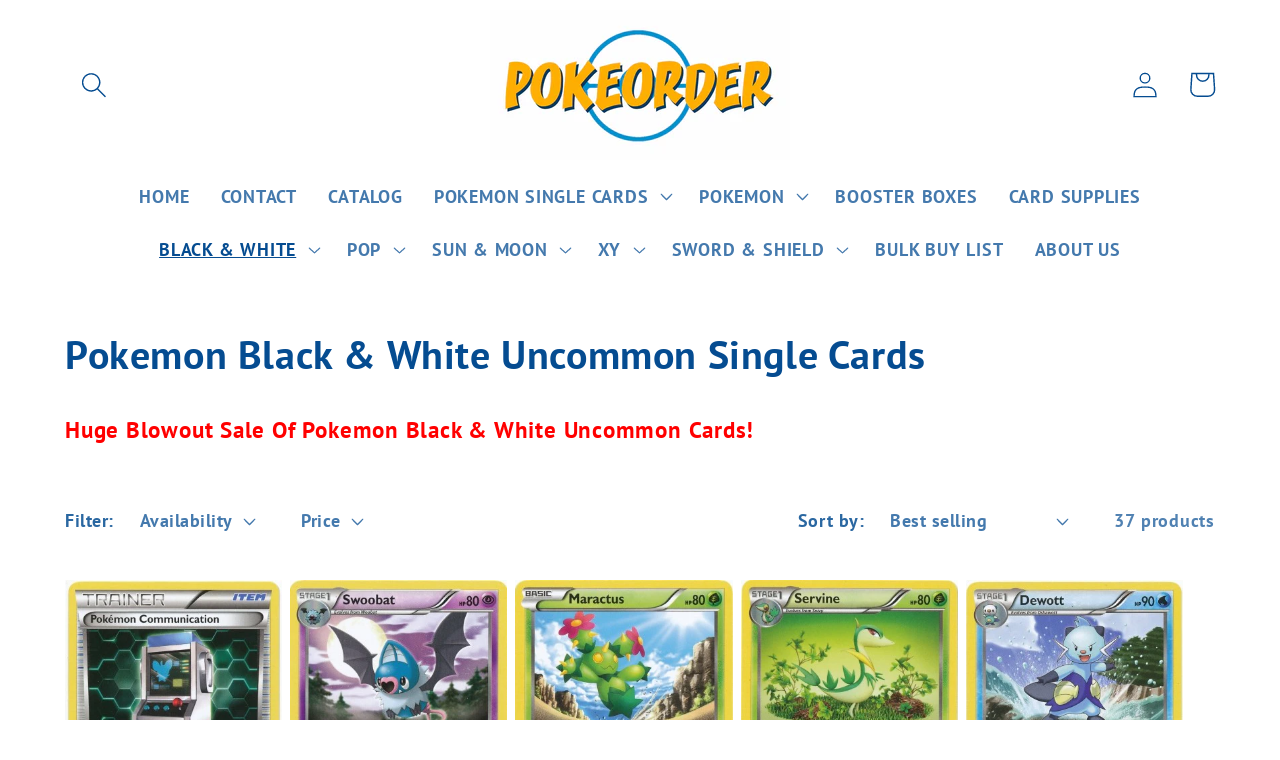

--- FILE ---
content_type: text/html; charset=utf-8
request_url: https://www.pokeorder.com/collections/uncommoncards24
body_size: 46957
content:
<!doctype html>
<html class="no-js" lang="en">
  <head>
<script type="text/javascript" src="https://edge.personalizer.io/storefront/2.0.0/js/shopify/storefront.min.js?key=gqvom-rqz1dty5v2jy4mic8n0zy-5kcwp&shop=poke-order.myshopify.com"></script>
<script>
window.LimeSpot = window.LimeSpot === undefined ? {} : LimeSpot;
LimeSpot.PageInfo = { Type: "Collection", ReferenceIdentifier: "456163098942", Personalized: false };

LimeSpot.StoreInfo = { Theme: "Dawn" };


LimeSpot.CartItems = [];
</script>





    <meta charset="utf-8">
    <meta http-equiv="X-UA-Compatible" content="IE=edge">
    <meta name="viewport" content="width=device-width,initial-scale=1">
    <meta name="theme-color" content="">
    <link rel="canonical" href="https://www.pokeorder.com/collections/uncommoncards24"><link rel="icon" type="image/png" href="//www.pokeorder.com/cdn/shop/files/pokeorder_c226c934-228b-4bd2-bc7c-566dfbb0bf54.jpg?crop=center&height=32&v=1702752556&width=32"><link rel="preconnect" href="https://fonts.shopifycdn.com" crossorigin><title>
      Pokemon Black &amp; White Uncommon Single Cards
 &ndash; PokeOrder.com</title>

    
      <meta name="description" content="Huge Blowout Sale Of Pokemon Black &amp;amp; White Uncommon Cards!">
    

    

<meta property="og:site_name" content="PokeOrder.com">
<meta property="og:url" content="https://www.pokeorder.com/collections/uncommoncards24">
<meta property="og:title" content="Pokemon Black &amp; White Uncommon Single Cards">
<meta property="og:type" content="website">
<meta property="og:description" content="Huge Blowout Sale Of Pokemon Black &amp;amp; White Uncommon Cards!"><meta property="og:image" content="http://www.pokeorder.com/cdn/shop/collections/pokemon-black-white-uncommon-single-cards-9.jpg?v=1692308579">
  <meta property="og:image:secure_url" content="https://www.pokeorder.com/cdn/shop/collections/pokemon-black-white-uncommon-single-cards-9.jpg?v=1692308579">
  <meta property="og:image:width" content="326">
  <meta property="og:image:height" content="450"><meta name="twitter:card" content="summary_large_image">
<meta name="twitter:title" content="Pokemon Black &amp; White Uncommon Single Cards">
<meta name="twitter:description" content="Huge Blowout Sale Of Pokemon Black &amp;amp; White Uncommon Cards!">


    <script src="//www.pokeorder.com/cdn/shop/t/1/assets/constants.js?v=58251544750838685771687628418" defer="defer"></script>
    <script src="//www.pokeorder.com/cdn/shop/t/1/assets/pubsub.js?v=158357773527763999511687628427" defer="defer"></script>
    <script src="//www.pokeorder.com/cdn/shop/t/1/assets/global.js?v=139248116715221171191687628420" defer="defer"></script><script src="//www.pokeorder.com/cdn/shop/t/1/assets/animations.js?v=114255849464433187621687628398" defer="defer"></script><script>window.performance && window.performance.mark && window.performance.mark('shopify.content_for_header.start');</script><meta name="google-site-verification" content="uliXFyJSRlkxLnz4eqNsoXXkIsfJwtwDtSbLDkULpBE">
<meta id="shopify-digital-wallet" name="shopify-digital-wallet" content="/78008222014/digital_wallets/dialog">
<meta name="shopify-checkout-api-token" content="96304e91e61c89381efd87d83b7b9113">
<link rel="alternate" type="application/atom+xml" title="Feed" href="/collections/uncommoncards24.atom" />
<link rel="next" href="/collections/uncommoncards24?page=2">
<link rel="alternate" type="application/json+oembed" href="https://www.pokeorder.com/collections/uncommoncards24.oembed">
<script async="async" src="/checkouts/internal/preloads.js?locale=en-US"></script>
<link rel="preconnect" href="https://shop.app" crossorigin="anonymous">
<script async="async" src="https://shop.app/checkouts/internal/preloads.js?locale=en-US&shop_id=78008222014" crossorigin="anonymous"></script>
<script id="apple-pay-shop-capabilities" type="application/json">{"shopId":78008222014,"countryCode":"US","currencyCode":"USD","merchantCapabilities":["supports3DS"],"merchantId":"gid:\/\/shopify\/Shop\/78008222014","merchantName":"PokeOrder.com","requiredBillingContactFields":["postalAddress","email"],"requiredShippingContactFields":["postalAddress","email"],"shippingType":"shipping","supportedNetworks":["visa","masterCard","amex","discover","elo","jcb"],"total":{"type":"pending","label":"PokeOrder.com","amount":"1.00"},"shopifyPaymentsEnabled":true,"supportsSubscriptions":true}</script>
<script id="shopify-features" type="application/json">{"accessToken":"96304e91e61c89381efd87d83b7b9113","betas":["rich-media-storefront-analytics"],"domain":"www.pokeorder.com","predictiveSearch":true,"shopId":78008222014,"locale":"en"}</script>
<script>var Shopify = Shopify || {};
Shopify.shop = "poke-order.myshopify.com";
Shopify.locale = "en";
Shopify.currency = {"active":"USD","rate":"1.0"};
Shopify.country = "US";
Shopify.theme = {"name":"Dawn","id":152722407742,"schema_name":"Dawn","schema_version":"10.0.0","theme_store_id":887,"role":"main"};
Shopify.theme.handle = "null";
Shopify.theme.style = {"id":null,"handle":null};
Shopify.cdnHost = "www.pokeorder.com/cdn";
Shopify.routes = Shopify.routes || {};
Shopify.routes.root = "/";</script>
<script type="module">!function(o){(o.Shopify=o.Shopify||{}).modules=!0}(window);</script>
<script>!function(o){function n(){var o=[];function n(){o.push(Array.prototype.slice.apply(arguments))}return n.q=o,n}var t=o.Shopify=o.Shopify||{};t.loadFeatures=n(),t.autoloadFeatures=n()}(window);</script>
<script>
  window.ShopifyPay = window.ShopifyPay || {};
  window.ShopifyPay.apiHost = "shop.app\/pay";
  window.ShopifyPay.redirectState = null;
</script>
<script id="shop-js-analytics" type="application/json">{"pageType":"collection"}</script>
<script defer="defer" async type="module" src="//www.pokeorder.com/cdn/shopifycloud/shop-js/modules/v2/client.init-shop-cart-sync_COMZFrEa.en.esm.js"></script>
<script defer="defer" async type="module" src="//www.pokeorder.com/cdn/shopifycloud/shop-js/modules/v2/chunk.common_CdXrxk3f.esm.js"></script>
<script type="module">
  await import("//www.pokeorder.com/cdn/shopifycloud/shop-js/modules/v2/client.init-shop-cart-sync_COMZFrEa.en.esm.js");
await import("//www.pokeorder.com/cdn/shopifycloud/shop-js/modules/v2/chunk.common_CdXrxk3f.esm.js");

  window.Shopify.SignInWithShop?.initShopCartSync?.({"fedCMEnabled":true,"windoidEnabled":true});

</script>
<script>
  window.Shopify = window.Shopify || {};
  if (!window.Shopify.featureAssets) window.Shopify.featureAssets = {};
  window.Shopify.featureAssets['shop-js'] = {"shop-cart-sync":["modules/v2/client.shop-cart-sync_CRSPkpKa.en.esm.js","modules/v2/chunk.common_CdXrxk3f.esm.js"],"init-fed-cm":["modules/v2/client.init-fed-cm_DO1JVZ96.en.esm.js","modules/v2/chunk.common_CdXrxk3f.esm.js"],"init-windoid":["modules/v2/client.init-windoid_hXardXh0.en.esm.js","modules/v2/chunk.common_CdXrxk3f.esm.js"],"init-shop-email-lookup-coordinator":["modules/v2/client.init-shop-email-lookup-coordinator_jpxQlUsx.en.esm.js","modules/v2/chunk.common_CdXrxk3f.esm.js"],"shop-toast-manager":["modules/v2/client.shop-toast-manager_C-K0q6-t.en.esm.js","modules/v2/chunk.common_CdXrxk3f.esm.js"],"shop-button":["modules/v2/client.shop-button_B6dBoDg5.en.esm.js","modules/v2/chunk.common_CdXrxk3f.esm.js"],"shop-login-button":["modules/v2/client.shop-login-button_BHRMsoBb.en.esm.js","modules/v2/chunk.common_CdXrxk3f.esm.js","modules/v2/chunk.modal_C89cmTvN.esm.js"],"shop-cash-offers":["modules/v2/client.shop-cash-offers_p6Pw3nax.en.esm.js","modules/v2/chunk.common_CdXrxk3f.esm.js","modules/v2/chunk.modal_C89cmTvN.esm.js"],"avatar":["modules/v2/client.avatar_BTnouDA3.en.esm.js"],"init-shop-cart-sync":["modules/v2/client.init-shop-cart-sync_COMZFrEa.en.esm.js","modules/v2/chunk.common_CdXrxk3f.esm.js"],"init-shop-for-new-customer-accounts":["modules/v2/client.init-shop-for-new-customer-accounts_BNQiNx4m.en.esm.js","modules/v2/client.shop-login-button_BHRMsoBb.en.esm.js","modules/v2/chunk.common_CdXrxk3f.esm.js","modules/v2/chunk.modal_C89cmTvN.esm.js"],"pay-button":["modules/v2/client.pay-button_CRuQ9trT.en.esm.js","modules/v2/chunk.common_CdXrxk3f.esm.js"],"init-customer-accounts-sign-up":["modules/v2/client.init-customer-accounts-sign-up_Q1yheB3t.en.esm.js","modules/v2/client.shop-login-button_BHRMsoBb.en.esm.js","modules/v2/chunk.common_CdXrxk3f.esm.js","modules/v2/chunk.modal_C89cmTvN.esm.js"],"checkout-modal":["modules/v2/client.checkout-modal_DtXVhFgQ.en.esm.js","modules/v2/chunk.common_CdXrxk3f.esm.js","modules/v2/chunk.modal_C89cmTvN.esm.js"],"init-customer-accounts":["modules/v2/client.init-customer-accounts_B5rMd0lj.en.esm.js","modules/v2/client.shop-login-button_BHRMsoBb.en.esm.js","modules/v2/chunk.common_CdXrxk3f.esm.js","modules/v2/chunk.modal_C89cmTvN.esm.js"],"lead-capture":["modules/v2/client.lead-capture_CmGCXBh3.en.esm.js","modules/v2/chunk.common_CdXrxk3f.esm.js","modules/v2/chunk.modal_C89cmTvN.esm.js"],"shop-follow-button":["modules/v2/client.shop-follow-button_CV5C02lv.en.esm.js","modules/v2/chunk.common_CdXrxk3f.esm.js","modules/v2/chunk.modal_C89cmTvN.esm.js"],"shop-login":["modules/v2/client.shop-login_Bz_Zm_XZ.en.esm.js","modules/v2/chunk.common_CdXrxk3f.esm.js","modules/v2/chunk.modal_C89cmTvN.esm.js"],"payment-terms":["modules/v2/client.payment-terms_D7XnU2ez.en.esm.js","modules/v2/chunk.common_CdXrxk3f.esm.js","modules/v2/chunk.modal_C89cmTvN.esm.js"]};
</script>
<script>(function() {
  var isLoaded = false;
  function asyncLoad() {
    if (isLoaded) return;
    isLoaded = true;
    var urls = ["https:\/\/edge.personalizer.io\/storefront\/2.0.0\/js\/shopify\/storefront.min.js?key=gqvom-rqz1dty5v2jy4mic8n0zy-5kcwp\u0026shop=poke-order.myshopify.com"];
    for (var i = 0; i < urls.length; i++) {
      var s = document.createElement('script');
      s.type = 'text/javascript';
      s.async = true;
      s.src = urls[i];
      var x = document.getElementsByTagName('script')[0];
      x.parentNode.insertBefore(s, x);
    }
  };
  if(window.attachEvent) {
    window.attachEvent('onload', asyncLoad);
  } else {
    window.addEventListener('load', asyncLoad, false);
  }
})();</script>
<script id="__st">var __st={"a":78008222014,"offset":-18000,"reqid":"4f0aa518-b610-4080-8ba9-e8cf993f5a99-1763016370","pageurl":"www.pokeorder.com\/collections\/uncommoncards24","u":"7a9b3be41b45","p":"collection","rtyp":"collection","rid":456163098942};</script>
<script>window.ShopifyPaypalV4VisibilityTracking = true;</script>
<script id="captcha-bootstrap">!function(){'use strict';const t='contact',e='account',n='new_comment',o=[[t,t],['blogs',n],['comments',n],[t,'customer']],c=[[e,'customer_login'],[e,'guest_login'],[e,'recover_customer_password'],[e,'create_customer']],r=t=>t.map((([t,e])=>`form[action*='/${t}']:not([data-nocaptcha='true']) input[name='form_type'][value='${e}']`)).join(','),a=t=>()=>t?[...document.querySelectorAll(t)].map((t=>t.form)):[];function s(){const t=[...o],e=r(t);return a(e)}const i='password',u='form_key',d=['recaptcha-v3-token','g-recaptcha-response','h-captcha-response',i],f=()=>{try{return window.sessionStorage}catch{return}},m='__shopify_v',_=t=>t.elements[u];function p(t,e,n=!1){try{const o=window.sessionStorage,c=JSON.parse(o.getItem(e)),{data:r}=function(t){const{data:e,action:n}=t;return t[m]||n?{data:e,action:n}:{data:t,action:n}}(c);for(const[e,n]of Object.entries(r))t.elements[e]&&(t.elements[e].value=n);n&&o.removeItem(e)}catch(o){console.error('form repopulation failed',{error:o})}}const l='form_type',E='cptcha';function T(t){t.dataset[E]=!0}const w=window,h=w.document,L='Shopify',v='ce_forms',y='captcha';let A=!1;((t,e)=>{const n=(g='f06e6c50-85a8-45c8-87d0-21a2b65856fe',I='https://cdn.shopify.com/shopifycloud/storefront-forms-hcaptcha/ce_storefront_forms_captcha_hcaptcha.v1.5.2.iife.js',D={infoText:'Protected by hCaptcha',privacyText:'Privacy',termsText:'Terms'},(t,e,n)=>{const o=w[L][v],c=o.bindForm;if(c)return c(t,g,e,D).then(n);var r;o.q.push([[t,g,e,D],n]),r=I,A||(h.body.append(Object.assign(h.createElement('script'),{id:'captcha-provider',async:!0,src:r})),A=!0)});var g,I,D;w[L]=w[L]||{},w[L][v]=w[L][v]||{},w[L][v].q=[],w[L][y]=w[L][y]||{},w[L][y].protect=function(t,e){n(t,void 0,e),T(t)},Object.freeze(w[L][y]),function(t,e,n,w,h,L){const[v,y,A,g]=function(t,e,n){const i=e?o:[],u=t?c:[],d=[...i,...u],f=r(d),m=r(i),_=r(d.filter((([t,e])=>n.includes(e))));return[a(f),a(m),a(_),s()]}(w,h,L),I=t=>{const e=t.target;return e instanceof HTMLFormElement?e:e&&e.form},D=t=>v().includes(t);t.addEventListener('submit',(t=>{const e=I(t);if(!e)return;const n=D(e)&&!e.dataset.hcaptchaBound&&!e.dataset.recaptchaBound,o=_(e),c=g().includes(e)&&(!o||!o.value);(n||c)&&t.preventDefault(),c&&!n&&(function(t){try{if(!f())return;!function(t){const e=f();if(!e)return;const n=_(t);if(!n)return;const o=n.value;o&&e.removeItem(o)}(t);const e=Array.from(Array(32),(()=>Math.random().toString(36)[2])).join('');!function(t,e){_(t)||t.append(Object.assign(document.createElement('input'),{type:'hidden',name:u})),t.elements[u].value=e}(t,e),function(t,e){const n=f();if(!n)return;const o=[...t.querySelectorAll(`input[type='${i}']`)].map((({name:t})=>t)),c=[...d,...o],r={};for(const[a,s]of new FormData(t).entries())c.includes(a)||(r[a]=s);n.setItem(e,JSON.stringify({[m]:1,action:t.action,data:r}))}(t,e)}catch(e){console.error('failed to persist form',e)}}(e),e.submit())}));const S=(t,e)=>{t&&!t.dataset[E]&&(n(t,e.some((e=>e===t))),T(t))};for(const o of['focusin','change'])t.addEventListener(o,(t=>{const e=I(t);D(e)&&S(e,y())}));const B=e.get('form_key'),M=e.get(l),P=B&&M;t.addEventListener('DOMContentLoaded',(()=>{const t=y();if(P)for(const e of t)e.elements[l].value===M&&p(e,B);[...new Set([...A(),...v().filter((t=>'true'===t.dataset.shopifyCaptcha))])].forEach((e=>S(e,t)))}))}(h,new URLSearchParams(w.location.search),n,t,e,['guest_login'])})(!0,!0)}();</script>
<script integrity="sha256-52AcMU7V7pcBOXWImdc/TAGTFKeNjmkeM1Pvks/DTgc=" data-source-attribution="shopify.loadfeatures" defer="defer" src="//www.pokeorder.com/cdn/shopifycloud/storefront/assets/storefront/load_feature-81c60534.js" crossorigin="anonymous"></script>
<script crossorigin="anonymous" defer="defer" src="//www.pokeorder.com/cdn/shopifycloud/storefront/assets/shopify_pay/storefront-65b4c6d7.js?v=20250812"></script>
<script data-source-attribution="shopify.dynamic_checkout.dynamic.init">var Shopify=Shopify||{};Shopify.PaymentButton=Shopify.PaymentButton||{isStorefrontPortableWallets:!0,init:function(){window.Shopify.PaymentButton.init=function(){};var t=document.createElement("script");t.src="https://www.pokeorder.com/cdn/shopifycloud/portable-wallets/latest/portable-wallets.en.js",t.type="module",document.head.appendChild(t)}};
</script>
<script data-source-attribution="shopify.dynamic_checkout.buyer_consent">
  function portableWalletsHideBuyerConsent(e){var t=document.getElementById("shopify-buyer-consent"),n=document.getElementById("shopify-subscription-policy-button");t&&n&&(t.classList.add("hidden"),t.setAttribute("aria-hidden","true"),n.removeEventListener("click",e))}function portableWalletsShowBuyerConsent(e){var t=document.getElementById("shopify-buyer-consent"),n=document.getElementById("shopify-subscription-policy-button");t&&n&&(t.classList.remove("hidden"),t.removeAttribute("aria-hidden"),n.addEventListener("click",e))}window.Shopify?.PaymentButton&&(window.Shopify.PaymentButton.hideBuyerConsent=portableWalletsHideBuyerConsent,window.Shopify.PaymentButton.showBuyerConsent=portableWalletsShowBuyerConsent);
</script>
<script data-source-attribution="shopify.dynamic_checkout.cart.bootstrap">document.addEventListener("DOMContentLoaded",(function(){function t(){return document.querySelector("shopify-accelerated-checkout-cart, shopify-accelerated-checkout")}if(t())Shopify.PaymentButton.init();else{new MutationObserver((function(e,n){t()&&(Shopify.PaymentButton.init(),n.disconnect())})).observe(document.body,{childList:!0,subtree:!0})}}));
</script>
<link id="shopify-accelerated-checkout-styles" rel="stylesheet" media="screen" href="https://www.pokeorder.com/cdn/shopifycloud/portable-wallets/latest/accelerated-checkout-backwards-compat.css" crossorigin="anonymous">
<style id="shopify-accelerated-checkout-cart">
        #shopify-buyer-consent {
  margin-top: 1em;
  display: inline-block;
  width: 100%;
}

#shopify-buyer-consent.hidden {
  display: none;
}

#shopify-subscription-policy-button {
  background: none;
  border: none;
  padding: 0;
  text-decoration: underline;
  font-size: inherit;
  cursor: pointer;
}

#shopify-subscription-policy-button::before {
  box-shadow: none;
}

      </style>
<script id="sections-script" data-sections="header" defer="defer" src="//www.pokeorder.com/cdn/shop/t/1/compiled_assets/scripts.js?150"></script>
<script>window.performance && window.performance.mark && window.performance.mark('shopify.content_for_header.end');</script>


    <style data-shopify>
      @font-face {
  font-family: "PT Sans";
  font-weight: 700;
  font-style: normal;
  font-display: swap;
  src: url("//www.pokeorder.com/cdn/fonts/pt_sans/ptsans_n7.304287b69b0b43b7d5b0f947011857fe41849126.woff2") format("woff2"),
       url("//www.pokeorder.com/cdn/fonts/pt_sans/ptsans_n7.6044f7e686f0b0c443754a8289995e64f1aba322.woff") format("woff");
}

      @font-face {
  font-family: "PT Sans";
  font-weight: 700;
  font-style: normal;
  font-display: swap;
  src: url("//www.pokeorder.com/cdn/fonts/pt_sans/ptsans_n7.304287b69b0b43b7d5b0f947011857fe41849126.woff2") format("woff2"),
       url("//www.pokeorder.com/cdn/fonts/pt_sans/ptsans_n7.6044f7e686f0b0c443754a8289995e64f1aba322.woff") format("woff");
}

      @font-face {
  font-family: "PT Sans";
  font-weight: 700;
  font-style: italic;
  font-display: swap;
  src: url("//www.pokeorder.com/cdn/fonts/pt_sans/ptsans_i7.525de7532113d6a475ae29f6a88f8539c3238ecb.woff2") format("woff2"),
       url("//www.pokeorder.com/cdn/fonts/pt_sans/ptsans_i7.128ef16b0a49f64f8629b93373d2c7806f936889.woff") format("woff");
}

      @font-face {
  font-family: "PT Sans";
  font-weight: 700;
  font-style: italic;
  font-display: swap;
  src: url("//www.pokeorder.com/cdn/fonts/pt_sans/ptsans_i7.525de7532113d6a475ae29f6a88f8539c3238ecb.woff2") format("woff2"),
       url("//www.pokeorder.com/cdn/fonts/pt_sans/ptsans_i7.128ef16b0a49f64f8629b93373d2c7806f936889.woff") format("woff");
}

      @font-face {
  font-family: "PT Sans";
  font-weight: 700;
  font-style: normal;
  font-display: swap;
  src: url("//www.pokeorder.com/cdn/fonts/pt_sans/ptsans_n7.304287b69b0b43b7d5b0f947011857fe41849126.woff2") format("woff2"),
       url("//www.pokeorder.com/cdn/fonts/pt_sans/ptsans_n7.6044f7e686f0b0c443754a8289995e64f1aba322.woff") format("woff");
}


      
        :root,
        .color-background-1 {
          --color-background: 255,255,255;
        
          --gradient-background: #ffffff;
        
        --color-foreground: 5,76,145;
        --color-shadow: 18,18,18;
        --color-button: 5,76,145;
        --color-button-text: 255,255,255;
        --color-secondary-button: 255,255,255;
        --color-secondary-button-text: 18,18,18;
        --color-link: 18,18,18;
        --color-badge-foreground: 5,76,145;
        --color-badge-background: 255,255,255;
        --color-badge-border: 5,76,145;
        --payment-terms-background-color: rgb(255 255 255);
      }
      
        
        .color-background-2 {
          --color-background: 243,243,243;
        
          --gradient-background: #f3f3f3;
        
        --color-foreground: 18,18,18;
        --color-shadow: 18,18,18;
        --color-button: 18,18,18;
        --color-button-text: 243,243,243;
        --color-secondary-button: 243,243,243;
        --color-secondary-button-text: 18,18,18;
        --color-link: 18,18,18;
        --color-badge-foreground: 18,18,18;
        --color-badge-background: 243,243,243;
        --color-badge-border: 18,18,18;
        --payment-terms-background-color: rgb(243 243 243);
      }
      
        
        .color-inverse {
          --color-background: 36,40,51;
        
          --gradient-background: #242833;
        
        --color-foreground: 255,255,255;
        --color-shadow: 18,18,18;
        --color-button: 255,255,255;
        --color-button-text: 0,0,0;
        --color-secondary-button: 36,40,51;
        --color-secondary-button-text: 255,255,255;
        --color-link: 255,255,255;
        --color-badge-foreground: 255,255,255;
        --color-badge-background: 36,40,51;
        --color-badge-border: 255,255,255;
        --payment-terms-background-color: rgb(36 40 51);
      }
      
        
        .color-accent-1 {
          --color-background: 18,18,18;
        
          --gradient-background: #121212;
        
        --color-foreground: 255,255,255;
        --color-shadow: 18,18,18;
        --color-button: 255,255,255;
        --color-button-text: 18,18,18;
        --color-secondary-button: 18,18,18;
        --color-secondary-button-text: 255,255,255;
        --color-link: 255,255,255;
        --color-badge-foreground: 255,255,255;
        --color-badge-background: 18,18,18;
        --color-badge-border: 255,255,255;
        --payment-terms-background-color: rgb(18 18 18);
      }
      
        
        .color-accent-2 {
          --color-background: 51,79,180;
        
          --gradient-background: #334fb4;
        
        --color-foreground: 255,255,255;
        --color-shadow: 18,18,18;
        --color-button: 255,255,255;
        --color-button-text: 51,79,180;
        --color-secondary-button: 51,79,180;
        --color-secondary-button-text: 255,255,255;
        --color-link: 255,255,255;
        --color-badge-foreground: 255,255,255;
        --color-badge-background: 51,79,180;
        --color-badge-border: 255,255,255;
        --payment-terms-background-color: rgb(51 79 180);
      }
      
        
        .color-scheme-358057a8-e40b-4234-bec0-cff2497b2de0 {
          --color-background: 255,255,255;
        
          --gradient-background: #ffffff;
        
        --color-foreground: 20,21,86;
        --color-shadow: 18,18,18;
        --color-button: 5,76,145;
        --color-button-text: 255,255,255;
        --color-secondary-button: 255,255,255;
        --color-secondary-button-text: 18,18,18;
        --color-link: 18,18,18;
        --color-badge-foreground: 20,21,86;
        --color-badge-background: 255,255,255;
        --color-badge-border: 20,21,86;
        --payment-terms-background-color: rgb(255 255 255);
      }
      

      body, .color-background-1, .color-background-2, .color-inverse, .color-accent-1, .color-accent-2, .color-scheme-358057a8-e40b-4234-bec0-cff2497b2de0 {
        color: rgba(var(--color-foreground), 0.75);
        background-color: rgb(var(--color-background));
      }

      :root {
        --font-body-family: "PT Sans", sans-serif;
        --font-body-style: normal;
        --font-body-weight: 700;
        --font-body-weight-bold: 1000;

        --font-heading-family: "PT Sans", sans-serif;
        --font-heading-style: normal;
        --font-heading-weight: 700;

        --font-body-scale: 1.3;
        --font-heading-scale: 0.7692307692307693;

        --media-padding: px;
        --media-border-opacity: 0.05;
        --media-border-width: 1px;
        --media-radius: 0px;
        --media-shadow-opacity: 0.0;
        --media-shadow-horizontal-offset: 0px;
        --media-shadow-vertical-offset: 4px;
        --media-shadow-blur-radius: 5px;
        --media-shadow-visible: 0;

        --page-width: 120rem;
        --page-width-margin: 0rem;

        --product-card-image-padding: 0.0rem;
        --product-card-corner-radius: 0.0rem;
        --product-card-text-alignment: left;
        --product-card-border-width: 0.0rem;
        --product-card-border-opacity: 0.1;
        --product-card-shadow-opacity: 0.0;
        --product-card-shadow-visible: 0;
        --product-card-shadow-horizontal-offset: 0.0rem;
        --product-card-shadow-vertical-offset: 0.4rem;
        --product-card-shadow-blur-radius: 0.5rem;

        --collection-card-image-padding: 0.0rem;
        --collection-card-corner-radius: 0.0rem;
        --collection-card-text-alignment: left;
        --collection-card-border-width: 0.0rem;
        --collection-card-border-opacity: 0.1;
        --collection-card-shadow-opacity: 0.0;
        --collection-card-shadow-visible: 0;
        --collection-card-shadow-horizontal-offset: 0.0rem;
        --collection-card-shadow-vertical-offset: 0.4rem;
        --collection-card-shadow-blur-radius: 0.5rem;

        --blog-card-image-padding: 0.0rem;
        --blog-card-corner-radius: 0.0rem;
        --blog-card-text-alignment: left;
        --blog-card-border-width: 0.0rem;
        --blog-card-border-opacity: 0.1;
        --blog-card-shadow-opacity: 0.0;
        --blog-card-shadow-visible: 0;
        --blog-card-shadow-horizontal-offset: 0.0rem;
        --blog-card-shadow-vertical-offset: 0.4rem;
        --blog-card-shadow-blur-radius: 0.5rem;

        --badge-corner-radius: 4.0rem;

        --popup-border-width: 1px;
        --popup-border-opacity: 0.1;
        --popup-corner-radius: 0px;
        --popup-shadow-opacity: 0.0;
        --popup-shadow-horizontal-offset: 0px;
        --popup-shadow-vertical-offset: 4px;
        --popup-shadow-blur-radius: 5px;

        --drawer-border-width: 1px;
        --drawer-border-opacity: 0.1;
        --drawer-shadow-opacity: 0.0;
        --drawer-shadow-horizontal-offset: 0px;
        --drawer-shadow-vertical-offset: 4px;
        --drawer-shadow-blur-radius: 5px;

        --spacing-sections-desktop: 0px;
        --spacing-sections-mobile: 0px;

        --grid-desktop-vertical-spacing: 8px;
        --grid-desktop-horizontal-spacing: 8px;
        --grid-mobile-vertical-spacing: 4px;
        --grid-mobile-horizontal-spacing: 4px;

        --text-boxes-border-opacity: 0.1;
        --text-boxes-border-width: 0px;
        --text-boxes-radius: 0px;
        --text-boxes-shadow-opacity: 0.0;
        --text-boxes-shadow-visible: 0;
        --text-boxes-shadow-horizontal-offset: 0px;
        --text-boxes-shadow-vertical-offset: 4px;
        --text-boxes-shadow-blur-radius: 5px;

        --buttons-radius: 0px;
        --buttons-radius-outset: 0px;
        --buttons-border-width: 1px;
        --buttons-border-opacity: 1.0;
        --buttons-shadow-opacity: 0.0;
        --buttons-shadow-visible: 0;
        --buttons-shadow-horizontal-offset: -2px;
        --buttons-shadow-vertical-offset: 2px;
        --buttons-shadow-blur-radius: 5px;
        --buttons-border-offset: 0px;

        --inputs-radius: 0px;
        --inputs-border-width: 1px;
        --inputs-border-opacity: 0.55;
        --inputs-shadow-opacity: 0.0;
        --inputs-shadow-horizontal-offset: 0px;
        --inputs-margin-offset: 0px;
        --inputs-shadow-vertical-offset: 4px;
        --inputs-shadow-blur-radius: 5px;
        --inputs-radius-outset: 0px;

        --variant-pills-radius: 40px;
        --variant-pills-border-width: 1px;
        --variant-pills-border-opacity: 0.55;
        --variant-pills-shadow-opacity: 0.0;
        --variant-pills-shadow-horizontal-offset: 0px;
        --variant-pills-shadow-vertical-offset: 4px;
        --variant-pills-shadow-blur-radius: 5px;
      }

      *,
      *::before,
      *::after {
        box-sizing: inherit;
      }

      html {
        box-sizing: border-box;
        font-size: calc(var(--font-body-scale) * 62.5%);
        height: 100%;
      }

      body {
        display: grid;
        grid-template-rows: auto auto 1fr auto;
        grid-template-columns: 100%;
        min-height: 100%;
        margin: 0;
        font-size: 1.5rem;
        letter-spacing: 0.06rem;
        line-height: calc(1 + 0.8 / var(--font-body-scale));
        font-family: var(--font-body-family);
        font-style: var(--font-body-style);
        font-weight: var(--font-body-weight);
      }

      @media screen and (min-width: 750px) {
        body {
          font-size: 1.6rem;
        }
      }
    </style>

    <link href="//www.pokeorder.com/cdn/shop/t/1/assets/base.css?v=117828829876360325261687628398" rel="stylesheet" type="text/css" media="all" />
<link rel="preload" as="font" href="//www.pokeorder.com/cdn/fonts/pt_sans/ptsans_n7.304287b69b0b43b7d5b0f947011857fe41849126.woff2" type="font/woff2" crossorigin><link rel="preload" as="font" href="//www.pokeorder.com/cdn/fonts/pt_sans/ptsans_n7.304287b69b0b43b7d5b0f947011857fe41849126.woff2" type="font/woff2" crossorigin><link
        rel="stylesheet"
        href="//www.pokeorder.com/cdn/shop/t/1/assets/component-predictive-search.css?v=118923337488134913561687628414"
        media="print"
        onload="this.media='all'"
      ><script>
      document.documentElement.className = document.documentElement.className.replace('no-js', 'js');
      if (Shopify.designMode) {
        document.documentElement.classList.add('shopify-design-mode');
      }
    </script>
  <link href="https://monorail-edge.shopifysvc.com" rel="dns-prefetch">
<script>(function(){if ("sendBeacon" in navigator && "performance" in window) {try {var session_token_from_headers = performance.getEntriesByType('navigation')[0].serverTiming.find(x => x.name == '_s').description;} catch {var session_token_from_headers = undefined;}var session_cookie_matches = document.cookie.match(/_shopify_s=([^;]*)/);var session_token_from_cookie = session_cookie_matches && session_cookie_matches.length === 2 ? session_cookie_matches[1] : "";var session_token = session_token_from_headers || session_token_from_cookie || "";function handle_abandonment_event(e) {var entries = performance.getEntries().filter(function(entry) {return /monorail-edge.shopifysvc.com/.test(entry.name);});if (!window.abandonment_tracked && entries.length === 0) {window.abandonment_tracked = true;var currentMs = Date.now();var navigation_start = performance.timing.navigationStart;var payload = {shop_id: 78008222014,url: window.location.href,navigation_start,duration: currentMs - navigation_start,session_token,page_type: "collection"};window.navigator.sendBeacon("https://monorail-edge.shopifysvc.com/v1/produce", JSON.stringify({schema_id: "online_store_buyer_site_abandonment/1.1",payload: payload,metadata: {event_created_at_ms: currentMs,event_sent_at_ms: currentMs}}));}}window.addEventListener('pagehide', handle_abandonment_event);}}());</script>
<script id="web-pixels-manager-setup">(function e(e,d,r,n,o){if(void 0===o&&(o={}),!Boolean(null===(a=null===(i=window.Shopify)||void 0===i?void 0:i.analytics)||void 0===a?void 0:a.replayQueue)){var i,a;window.Shopify=window.Shopify||{};var t=window.Shopify;t.analytics=t.analytics||{};var s=t.analytics;s.replayQueue=[],s.publish=function(e,d,r){return s.replayQueue.push([e,d,r]),!0};try{self.performance.mark("wpm:start")}catch(e){}var l=function(){var e={modern:/Edge?\/(1{2}[4-9]|1[2-9]\d|[2-9]\d{2}|\d{4,})\.\d+(\.\d+|)|Firefox\/(1{2}[4-9]|1[2-9]\d|[2-9]\d{2}|\d{4,})\.\d+(\.\d+|)|Chrom(ium|e)\/(9{2}|\d{3,})\.\d+(\.\d+|)|(Maci|X1{2}).+ Version\/(15\.\d+|(1[6-9]|[2-9]\d|\d{3,})\.\d+)([,.]\d+|)( \(\w+\)|)( Mobile\/\w+|) Safari\/|Chrome.+OPR\/(9{2}|\d{3,})\.\d+\.\d+|(CPU[ +]OS|iPhone[ +]OS|CPU[ +]iPhone|CPU IPhone OS|CPU iPad OS)[ +]+(15[._]\d+|(1[6-9]|[2-9]\d|\d{3,})[._]\d+)([._]\d+|)|Android:?[ /-](13[3-9]|1[4-9]\d|[2-9]\d{2}|\d{4,})(\.\d+|)(\.\d+|)|Android.+Firefox\/(13[5-9]|1[4-9]\d|[2-9]\d{2}|\d{4,})\.\d+(\.\d+|)|Android.+Chrom(ium|e)\/(13[3-9]|1[4-9]\d|[2-9]\d{2}|\d{4,})\.\d+(\.\d+|)|SamsungBrowser\/([2-9]\d|\d{3,})\.\d+/,legacy:/Edge?\/(1[6-9]|[2-9]\d|\d{3,})\.\d+(\.\d+|)|Firefox\/(5[4-9]|[6-9]\d|\d{3,})\.\d+(\.\d+|)|Chrom(ium|e)\/(5[1-9]|[6-9]\d|\d{3,})\.\d+(\.\d+|)([\d.]+$|.*Safari\/(?![\d.]+ Edge\/[\d.]+$))|(Maci|X1{2}).+ Version\/(10\.\d+|(1[1-9]|[2-9]\d|\d{3,})\.\d+)([,.]\d+|)( \(\w+\)|)( Mobile\/\w+|) Safari\/|Chrome.+OPR\/(3[89]|[4-9]\d|\d{3,})\.\d+\.\d+|(CPU[ +]OS|iPhone[ +]OS|CPU[ +]iPhone|CPU IPhone OS|CPU iPad OS)[ +]+(10[._]\d+|(1[1-9]|[2-9]\d|\d{3,})[._]\d+)([._]\d+|)|Android:?[ /-](13[3-9]|1[4-9]\d|[2-9]\d{2}|\d{4,})(\.\d+|)(\.\d+|)|Mobile Safari.+OPR\/([89]\d|\d{3,})\.\d+\.\d+|Android.+Firefox\/(13[5-9]|1[4-9]\d|[2-9]\d{2}|\d{4,})\.\d+(\.\d+|)|Android.+Chrom(ium|e)\/(13[3-9]|1[4-9]\d|[2-9]\d{2}|\d{4,})\.\d+(\.\d+|)|Android.+(UC? ?Browser|UCWEB|U3)[ /]?(15\.([5-9]|\d{2,})|(1[6-9]|[2-9]\d|\d{3,})\.\d+)\.\d+|SamsungBrowser\/(5\.\d+|([6-9]|\d{2,})\.\d+)|Android.+MQ{2}Browser\/(14(\.(9|\d{2,})|)|(1[5-9]|[2-9]\d|\d{3,})(\.\d+|))(\.\d+|)|K[Aa][Ii]OS\/(3\.\d+|([4-9]|\d{2,})\.\d+)(\.\d+|)/},d=e.modern,r=e.legacy,n=navigator.userAgent;return n.match(d)?"modern":n.match(r)?"legacy":"unknown"}(),u="modern"===l?"modern":"legacy",c=(null!=n?n:{modern:"",legacy:""})[u],f=function(e){return[e.baseUrl,"/wpm","/b",e.hashVersion,"modern"===e.buildTarget?"m":"l",".js"].join("")}({baseUrl:d,hashVersion:r,buildTarget:u}),m=function(e){var d=e.version,r=e.bundleTarget,n=e.surface,o=e.pageUrl,i=e.monorailEndpoint;return{emit:function(e){var a=e.status,t=e.errorMsg,s=(new Date).getTime(),l=JSON.stringify({metadata:{event_sent_at_ms:s},events:[{schema_id:"web_pixels_manager_load/3.1",payload:{version:d,bundle_target:r,page_url:o,status:a,surface:n,error_msg:t},metadata:{event_created_at_ms:s}}]});if(!i)return console&&console.warn&&console.warn("[Web Pixels Manager] No Monorail endpoint provided, skipping logging."),!1;try{return self.navigator.sendBeacon.bind(self.navigator)(i,l)}catch(e){}var u=new XMLHttpRequest;try{return u.open("POST",i,!0),u.setRequestHeader("Content-Type","text/plain"),u.send(l),!0}catch(e){return console&&console.warn&&console.warn("[Web Pixels Manager] Got an unhandled error while logging to Monorail."),!1}}}}({version:r,bundleTarget:l,surface:e.surface,pageUrl:self.location.href,monorailEndpoint:e.monorailEndpoint});try{o.browserTarget=l,function(e){var d=e.src,r=e.async,n=void 0===r||r,o=e.onload,i=e.onerror,a=e.sri,t=e.scriptDataAttributes,s=void 0===t?{}:t,l=document.createElement("script"),u=document.querySelector("head"),c=document.querySelector("body");if(l.async=n,l.src=d,a&&(l.integrity=a,l.crossOrigin="anonymous"),s)for(var f in s)if(Object.prototype.hasOwnProperty.call(s,f))try{l.dataset[f]=s[f]}catch(e){}if(o&&l.addEventListener("load",o),i&&l.addEventListener("error",i),u)u.appendChild(l);else{if(!c)throw new Error("Did not find a head or body element to append the script");c.appendChild(l)}}({src:f,async:!0,onload:function(){if(!function(){var e,d;return Boolean(null===(d=null===(e=window.Shopify)||void 0===e?void 0:e.analytics)||void 0===d?void 0:d.initialized)}()){var d=window.webPixelsManager.init(e)||void 0;if(d){var r=window.Shopify.analytics;r.replayQueue.forEach((function(e){var r=e[0],n=e[1],o=e[2];d.publishCustomEvent(r,n,o)})),r.replayQueue=[],r.publish=d.publishCustomEvent,r.visitor=d.visitor,r.initialized=!0}}},onerror:function(){return m.emit({status:"failed",errorMsg:"".concat(f," has failed to load")})},sri:function(e){var d=/^sha384-[A-Za-z0-9+/=]+$/;return"string"==typeof e&&d.test(e)}(c)?c:"",scriptDataAttributes:o}),m.emit({status:"loading"})}catch(e){m.emit({status:"failed",errorMsg:(null==e?void 0:e.message)||"Unknown error"})}}})({shopId: 78008222014,storefrontBaseUrl: "https://www.pokeorder.com",extensionsBaseUrl: "https://extensions.shopifycdn.com/cdn/shopifycloud/web-pixels-manager",monorailEndpoint: "https://monorail-edge.shopifysvc.com/unstable/produce_batch",surface: "storefront-renderer",enabledBetaFlags: ["2dca8a86"],webPixelsConfigList: [{"id":"1553858878","configuration":"{\"subscriberKey\":\"zs6yy-sze1g5uq2x4ptj8ydr0uro-vtfax\"}","eventPayloadVersion":"v1","runtimeContext":"STRICT","scriptVersion":"7f2756b79c173d049d70f9666ae55467","type":"APP","apiClientId":155369,"privacyPurposes":["ANALYTICS","PREFERENCES"],"dataSharingAdjustments":{"protectedCustomerApprovalScopes":["read_customer_address","read_customer_email","read_customer_name","read_customer_personal_data","read_customer_phone"]}},{"id":"869499198","configuration":"{\"config\":\"{\\\"pixel_id\\\":\\\"GT-T5J9G7M\\\",\\\"target_country\\\":\\\"US\\\",\\\"gtag_events\\\":[{\\\"type\\\":\\\"purchase\\\",\\\"action_label\\\":\\\"MC-XP2KQD1FZB\\\"},{\\\"type\\\":\\\"page_view\\\",\\\"action_label\\\":\\\"MC-XP2KQD1FZB\\\"},{\\\"type\\\":\\\"view_item\\\",\\\"action_label\\\":\\\"MC-XP2KQD1FZB\\\"}],\\\"enable_monitoring_mode\\\":false}\"}","eventPayloadVersion":"v1","runtimeContext":"OPEN","scriptVersion":"b2a88bafab3e21179ed38636efcd8a93","type":"APP","apiClientId":1780363,"privacyPurposes":[],"dataSharingAdjustments":{"protectedCustomerApprovalScopes":["read_customer_address","read_customer_email","read_customer_name","read_customer_personal_data","read_customer_phone"]}},{"id":"shopify-app-pixel","configuration":"{}","eventPayloadVersion":"v1","runtimeContext":"STRICT","scriptVersion":"0450","apiClientId":"shopify-pixel","type":"APP","privacyPurposes":["ANALYTICS","MARKETING"]},{"id":"shopify-custom-pixel","eventPayloadVersion":"v1","runtimeContext":"LAX","scriptVersion":"0450","apiClientId":"shopify-pixel","type":"CUSTOM","privacyPurposes":["ANALYTICS","MARKETING"]}],isMerchantRequest: false,initData: {"shop":{"name":"PokeOrder.com","paymentSettings":{"currencyCode":"USD"},"myshopifyDomain":"poke-order.myshopify.com","countryCode":"US","storefrontUrl":"https:\/\/www.pokeorder.com"},"customer":null,"cart":null,"checkout":null,"productVariants":[],"purchasingCompany":null},},"https://www.pokeorder.com/cdn","ae1676cfwd2530674p4253c800m34e853cb",{"modern":"","legacy":""},{"shopId":"78008222014","storefrontBaseUrl":"https:\/\/www.pokeorder.com","extensionBaseUrl":"https:\/\/extensions.shopifycdn.com\/cdn\/shopifycloud\/web-pixels-manager","surface":"storefront-renderer","enabledBetaFlags":"[\"2dca8a86\"]","isMerchantRequest":"false","hashVersion":"ae1676cfwd2530674p4253c800m34e853cb","publish":"custom","events":"[[\"page_viewed\",{}],[\"collection_viewed\",{\"collection\":{\"id\":\"456163098942\",\"title\":\"Pokemon Black \u0026 White Uncommon Single Cards\",\"productVariants\":[{\"price\":{\"amount\":1.0,\"currencyCode\":\"USD\"},\"product\":{\"title\":\"Pokemon Black \u0026 White Pokemon Communication 99\/114 Uncommon Card\",\"vendor\":\"poke-order\",\"id\":\"9678851866942\",\"untranslatedTitle\":\"Pokemon Black \u0026 White Pokemon Communication 99\/114 Uncommon Card\",\"url\":\"\/products\/poblwhpoco99\",\"type\":\"\"},\"id\":\"46567521288510\",\"image\":{\"src\":\"\/\/www.pokeorder.com\/cdn\/shop\/products\/unnamed_9fcc6bc1-fa63-424a-8109-af4b7202c1e4.jpg?v=1692342920\"},\"sku\":\"BW99\",\"title\":\"Default Title\",\"untranslatedTitle\":\"Default Title\"},{\"price\":{\"amount\":0.99,\"currencyCode\":\"USD\"},\"product\":{\"title\":\"Pokemon Black \u0026 White Swoobat 51\/114 Uncommon Card\",\"vendor\":\"poke-order\",\"id\":\"9678807728446\",\"untranslatedTitle\":\"Pokemon Black \u0026 White Swoobat 51\/114 Uncommon Card\",\"url\":\"\/products\/poblwhsw51un\",\"type\":\"\"},\"id\":\"46567438876990\",\"image\":{\"src\":\"\/\/www.pokeorder.com\/cdn\/shop\/products\/unnamed_184246e5-684d-4ff2-b80e-616ef956b98c.jpg?v=1692342230\"},\"sku\":\"BW51\",\"title\":\"Default Title\",\"untranslatedTitle\":\"Default Title\"},{\"price\":{\"amount\":1.99,\"currencyCode\":\"USD\"},\"product\":{\"title\":\"Pokemon Black \u0026 White Maractus 11\/114 Uncommon Card\",\"vendor\":\"poke-order\",\"id\":\"9678737932606\",\"untranslatedTitle\":\"Pokemon Black \u0026 White Maractus 11\/114 Uncommon Card\",\"url\":\"\/products\/poblwhma11un\",\"type\":\"\"},\"id\":\"46567301775678\",\"image\":{\"src\":\"\/\/www.pokeorder.com\/cdn\/shop\/products\/unnamed_4da66419-fe0a-46e2-975e-0f7ec01f4c31.jpg?v=1692341198\"},\"sku\":\"BW11\",\"title\":\"Default Title\",\"untranslatedTitle\":\"Default Title\"},{\"price\":{\"amount\":0.99,\"currencyCode\":\"USD\"},\"product\":{\"title\":\"Pokemon Black \u0026 White Servine 4\/114 Uncommon Card\",\"vendor\":\"poke-order\",\"id\":\"9678471102782\",\"untranslatedTitle\":\"Pokemon Black \u0026 White Servine 4\/114 Uncommon Card\",\"url\":\"\/products\/poblwhse4uns\",\"type\":\"\"},\"id\":\"46566878609726\",\"image\":{\"src\":\"\/\/www.pokeorder.com\/cdn\/shop\/products\/unnamed_04ab637b-8631-42e8-afb0-8be4a6c92d78.jpg?v=1692337214\"},\"sku\":\"BW4\",\"title\":\"Default Title\",\"untranslatedTitle\":\"Default Title\"},{\"price\":{\"amount\":1.0,\"currencyCode\":\"USD\"},\"product\":{\"title\":\"Pokemon Black \u0026 White Dewott 29\/114 Uncommon Card\",\"vendor\":\"poke-order\",\"id\":\"9678413529406\",\"untranslatedTitle\":\"Pokemon Black \u0026 White Dewott 29\/114 Uncommon Card\",\"url\":\"\/products\/poblwhde29un\",\"type\":\"\"},\"id\":\"46566793806142\",\"image\":{\"src\":\"\/\/www.pokeorder.com\/cdn\/shop\/products\/unnamed_b544284d-e0db-4230-81d2-6be587b67876.jpg?v=1692336365\"},\"sku\":\"BW29\",\"title\":\"Default Title\",\"untranslatedTitle\":\"Default Title\"},{\"price\":{\"amount\":1.0,\"currencyCode\":\"USD\"},\"product\":{\"title\":\"Pokemon Black \u0026 White Energy Retrieval 92\/114 Uncommon Card\",\"vendor\":\"poke-order\",\"id\":\"9678399406398\",\"untranslatedTitle\":\"Pokemon Black \u0026 White Energy Retrieval 92\/114 Uncommon Card\",\"url\":\"\/products\/poblwhenre92\",\"type\":\"\"},\"id\":\"46566776963390\",\"image\":{\"src\":\"\/\/www.pokeorder.com\/cdn\/shop\/products\/unnamed_b4a46020-a8a5-44a6-ad6d-1445134a24e9.jpg?v=1692336129\"},\"sku\":\"BW92\",\"title\":\"Default Title\",\"untranslatedTitle\":\"Default Title\"},{\"price\":{\"amount\":0.99,\"currencyCode\":\"USD\"},\"product\":{\"title\":\"Pokemon Black \u0026 White Bouffalant 90\/114 Uncommon Card\",\"vendor\":\"poke-order\",\"id\":\"9678268563774\",\"untranslatedTitle\":\"Pokemon Black \u0026 White Bouffalant 90\/114 Uncommon Card\",\"url\":\"\/products\/poblwhbo90un\",\"type\":\"\"},\"id\":\"46566350815550\",\"image\":{\"src\":\"\/\/www.pokeorder.com\/cdn\/shop\/products\/unnamed_2394ab7a-f075-44a6-b783-547b58971c25.jpg?v=1692334401\"},\"sku\":\"BW90\",\"title\":\"Default Title\",\"untranslatedTitle\":\"Default Title\"},{\"price\":{\"amount\":1.0,\"currencyCode\":\"USD\"},\"product\":{\"title\":\"Pokemon Black \u0026 White Tranquill 85\/114 Uncommon Card\",\"vendor\":\"poke-order\",\"id\":\"9678154793278\",\"untranslatedTitle\":\"Pokemon Black \u0026 White Tranquill 85\/114 Uncommon Card\",\"url\":\"\/products\/poblwhtr85un\",\"type\":\"\"},\"id\":\"46565853102398\",\"image\":{\"src\":\"\/\/www.pokeorder.com\/cdn\/shop\/products\/unnamed_903e5c9c-b555-479f-93f7-13b013ae43df.jpg?v=1692333358\"},\"sku\":\"BW85\",\"title\":\"Default Title\",\"untranslatedTitle\":\"Default Title\"},{\"price\":{\"amount\":0.99,\"currencyCode\":\"USD\"},\"product\":{\"title\":\"Pokemon Black \u0026 White Vullaby 72\/114 Uncommon Card\",\"vendor\":\"poke-order\",\"id\":\"9678018052414\",\"untranslatedTitle\":\"Pokemon Black \u0026 White Vullaby 72\/114 Uncommon Card\",\"url\":\"\/products\/poblwhvu72un\",\"type\":\"\"},\"id\":\"46565317837118\",\"image\":{\"src\":\"\/\/www.pokeorder.com\/cdn\/shop\/products\/unnamed_37598b64-ecdd-496f-b6dd-c5bfc323abd7.jpg?v=1692332023\"},\"sku\":\"BW72\",\"title\":\"Default Title\",\"untranslatedTitle\":\"Default Title\"},{\"price\":{\"amount\":0.99,\"currencyCode\":\"USD\"},\"product\":{\"title\":\"Pokemon Black \u0026 White Duosion 56\/114 Uncommon Card\",\"vendor\":\"poke-order\",\"id\":\"9678017757502\",\"untranslatedTitle\":\"Pokemon Black \u0026 White Duosion 56\/114 Uncommon Card\",\"url\":\"\/products\/poblwhdu56un\",\"type\":\"\"},\"id\":\"46565317509438\",\"image\":{\"src\":\"\/\/www.pokeorder.com\/cdn\/shop\/products\/unnamed_819d0a18-36e4-42b1-bbc6-b00f46f97edf.jpg?v=1692332017\"},\"sku\":\"BW56\",\"title\":\"Default Title\",\"untranslatedTitle\":\"Default Title\"},{\"price\":{\"amount\":1.0,\"currencyCode\":\"USD\"},\"product\":{\"title\":\"Pokemon Black \u0026 White Simisear 22\/114 Uncommon Card\",\"vendor\":\"poke-order\",\"id\":\"9677969883454\",\"untranslatedTitle\":\"Pokemon Black \u0026 White Simisear 22\/114 Uncommon Card\",\"url\":\"\/products\/poblwhsi22un\",\"type\":\"\"},\"id\":\"46565068079422\",\"image\":{\"src\":\"\/\/www.pokeorder.com\/cdn\/shop\/products\/unnamed_41559cb5-7f3d-44cf-9002-284f8120c405.jpg?v=1692331474\"},\"sku\":\"BW22\",\"title\":\"Default Title\",\"untranslatedTitle\":\"Default Title\"},{\"price\":{\"amount\":2.99,\"currencyCode\":\"USD\"},\"product\":{\"title\":\"Pokemon Black \u0026 White Super Scoop Up 103\/114 Uncommon Card\",\"vendor\":\"poke-order\",\"id\":\"9677943308606\",\"untranslatedTitle\":\"Pokemon Black \u0026 White Super Scoop Up 103\/114 Uncommon Card\",\"url\":\"\/products\/poblwhsuscup\",\"type\":\"\"},\"id\":\"46565013684542\",\"image\":{\"src\":\"\/\/www.pokeorder.com\/cdn\/shop\/products\/unnamed_27236862-8254-4733-a004-55d9cb83ed85.jpg?v=1692331191\"},\"sku\":\"BW103\",\"title\":\"Default Title\",\"untranslatedTitle\":\"Default Title\"},{\"price\":{\"amount\":1.0,\"currencyCode\":\"USD\"},\"product\":{\"title\":\"Pokemon Black \u0026 White Energy Switch 94\/114 Uncommon Card\",\"vendor\":\"poke-order\",\"id\":\"9677919617342\",\"untranslatedTitle\":\"Pokemon Black \u0026 White Energy Switch 94\/114 Uncommon Card\",\"url\":\"\/products\/poblwhensw94\",\"type\":\"\"},\"id\":\"46564981899582\",\"image\":{\"src\":\"\/\/www.pokeorder.com\/cdn\/shop\/products\/unnamed_7b4cbb98-4e36-4b49-84da-c85b71264e28.jpg?v=1692330971\"},\"sku\":\"BW94\",\"title\":\"Default Title\",\"untranslatedTitle\":\"Default Title\"},{\"price\":{\"amount\":0.99,\"currencyCode\":\"USD\"},\"product\":{\"title\":\"Pokemon Black \u0026 White Darumaka 24\/114 Uncommon Card\",\"vendor\":\"poke-order\",\"id\":\"9677896057150\",\"untranslatedTitle\":\"Pokemon Black \u0026 White Darumaka 24\/114 Uncommon Card\",\"url\":\"\/products\/poblwhda24un\",\"type\":\"\"},\"id\":\"46564952179006\",\"image\":{\"src\":\"\/\/www.pokeorder.com\/cdn\/shop\/products\/unnamed_11480662-3653-4671-a149-5737ca1f51fc.jpg?v=1692330741\"},\"sku\":\"BW24\",\"title\":\"Default Title\",\"untranslatedTitle\":\"Default Title\"},{\"price\":{\"amount\":0.99,\"currencyCode\":\"USD\"},\"product\":{\"title\":\"Pokemon Black \u0026 White Whirlipede 53\/114 Uncommon Card\",\"vendor\":\"poke-order\",\"id\":\"9677829112126\",\"untranslatedTitle\":\"Pokemon Black \u0026 White Whirlipede 53\/114 Uncommon Card\",\"url\":\"\/products\/poblwhwh53un\",\"type\":\"\"},\"id\":\"46564863803710\",\"image\":{\"src\":\"\/\/www.pokeorder.com\/cdn\/shop\/products\/unnamed_28010749-69ab-49bd-ae44-2ad521d4a082.jpg?v=1692330045\"},\"sku\":\"BW53\",\"title\":\"Default Title\",\"untranslatedTitle\":\"Default Title\"},{\"price\":{\"amount\":1.0,\"currencyCode\":\"USD\"},\"product\":{\"title\":\"Pokemon Black \u0026 White Munna 48\/114 Uncommon Card\",\"vendor\":\"poke-order\",\"id\":\"9677828948286\",\"untranslatedTitle\":\"Pokemon Black \u0026 White Munna 48\/114 Uncommon Card\",\"url\":\"\/products\/poblwhmu48un\",\"type\":\"\"},\"id\":\"46564863574334\",\"image\":{\"src\":\"\/\/www.pokeorder.com\/cdn\/shop\/products\/unnamed_82e011dc-5d28-4e5a-a839-35c146270469.jpg?v=1692330043\"},\"sku\":\"BW48\",\"title\":\"Default Title\",\"untranslatedTitle\":\"Default Title\"},{\"price\":{\"amount\":1.0,\"currencyCode\":\"USD\"},\"product\":{\"title\":\"Pokemon Black \u0026 White Audino 87\/114 Uncommon Card\",\"vendor\":\"poke-order\",\"id\":\"9677828522302\",\"untranslatedTitle\":\"Pokemon Black \u0026 White Audino 87\/114 Uncommon Card\",\"url\":\"\/products\/poblwhau87un\",\"type\":\"\"},\"id\":\"46564863181118\",\"image\":{\"src\":\"\/\/www.pokeorder.com\/cdn\/shop\/products\/unnamed_bbed971c-08fe-405d-b622-5140ee2cd46b.jpg?v=1692330037\"},\"sku\":\"BW87\",\"title\":\"Default Title\",\"untranslatedTitle\":\"Default Title\"},{\"price\":{\"amount\":1.0,\"currencyCode\":\"USD\"},\"product\":{\"title\":\"Pokemon Black \u0026 White Servine 3\/114 Uncommon Card\",\"vendor\":\"poke-order\",\"id\":\"9677817741630\",\"untranslatedTitle\":\"Pokemon Black \u0026 White Servine 3\/114 Uncommon Card\",\"url\":\"\/products\/poblwhse3uns\",\"type\":\"\"},\"id\":\"46564848795966\",\"image\":{\"src\":\"\/\/www.pokeorder.com\/cdn\/shop\/products\/unnamed_08bd2531-4cc1-4147-9c89-64caf32e47e2.jpg?v=1692329884\"},\"sku\":\"BW3\",\"title\":\"Default Title\",\"untranslatedTitle\":\"Default Title\"},{\"price\":{\"amount\":1.0,\"currencyCode\":\"USD\"},\"product\":{\"title\":\"Pokemon Black \u0026 White Herdier 82\/114 Uncommon Card\",\"vendor\":\"poke-order\",\"id\":\"9677786513726\",\"untranslatedTitle\":\"Pokemon Black \u0026 White Herdier 82\/114 Uncommon Card\",\"url\":\"\/products\/poblwhhe82un\",\"type\":\"\"},\"id\":\"46564791222590\",\"image\":{\"src\":\"\/\/www.pokeorder.com\/cdn\/shop\/products\/unnamed_1ecfd23a-d8a1-423e-8891-ab9e67ae0213.jpg?v=1692329448\"},\"sku\":\"BW82\",\"title\":\"Default Title\",\"untranslatedTitle\":\"Default Title\"},{\"price\":{\"amount\":1.0,\"currencyCode\":\"USD\"},\"product\":{\"title\":\"Pokemon Black \u0026 White Simipour 34\/114 Uncommon Card\",\"vendor\":\"poke-order\",\"id\":\"9677768819006\",\"untranslatedTitle\":\"Pokemon Black \u0026 White Simipour 34\/114 Uncommon Card\",\"url\":\"\/products\/poblwhsi34un\",\"type\":\"\"},\"id\":\"46564742758718\",\"image\":{\"src\":\"\/\/www.pokeorder.com\/cdn\/shop\/products\/unnamed_5b4f3a14-3e24-4ace-b4cd-5b2b221bd0e4.jpg?v=1692329216\"},\"sku\":\"BW34\",\"title\":\"Default Title\",\"untranslatedTitle\":\"Default Title\"},{\"price\":{\"amount\":1.0,\"currencyCode\":\"USD\"},\"product\":{\"title\":\"Pokemon Black \u0026 White Poke Ball 97\/114 Uncommon Card\",\"vendor\":\"poke-order\",\"id\":\"9677731627326\",\"untranslatedTitle\":\"Pokemon Black \u0026 White Poke Ball 97\/114 Uncommon Card\",\"url\":\"\/products\/poblwhpoba97\",\"type\":\"\"},\"id\":\"46564666474814\",\"image\":{\"src\":\"\/\/www.pokeorder.com\/cdn\/shop\/products\/unnamed_556f381d-0892-4161-911e-5737abc5ea98.jpg?v=1692328766\"},\"sku\":\"BW97\",\"title\":\"Default Title\",\"untranslatedTitle\":\"Default Title\"},{\"price\":{\"amount\":0.99,\"currencyCode\":\"USD\"},\"product\":{\"title\":\"Pokemon Black \u0026 White Krokorok 64\/114 Uncommon Card\",\"vendor\":\"poke-order\",\"id\":\"9677658751294\",\"untranslatedTitle\":\"Pokemon Black \u0026 White Krokorok 64\/114 Uncommon Card\",\"url\":\"\/products\/poblwhkr64un\",\"type\":\"\"},\"id\":\"46564545298750\",\"image\":{\"src\":\"\/\/www.pokeorder.com\/cdn\/shop\/products\/unnamed_7949b873-7511-4efb-8e2a-1189c1510198.jpg?v=1692327661\"},\"sku\":\"BW64\",\"title\":\"Default Title\",\"untranslatedTitle\":\"Default Title\"},{\"price\":{\"amount\":0.99,\"currencyCode\":\"USD\"},\"product\":{\"title\":\"Pokemon Black \u0026 White Simisage 8\/114 Uncommon Card\",\"vendor\":\"poke-order\",\"id\":\"9677623427390\",\"untranslatedTitle\":\"Pokemon Black \u0026 White Simisage 8\/114 Uncommon Card\",\"url\":\"\/products\/poblwhsi8uns\",\"type\":\"\"},\"id\":\"46564403773758\",\"image\":{\"src\":\"\/\/www.pokeorder.com\/cdn\/shop\/products\/unnamed_74909e5e-fafa-44c5-86a3-51f120312707.jpg?v=1692327239\"},\"sku\":\"BW8\",\"title\":\"Default Title\",\"untranslatedTitle\":\"Default Title\"},{\"price\":{\"amount\":1.0,\"currencyCode\":\"USD\"},\"product\":{\"title\":\"Pokemon Black \u0026 White Dewott 30\/114 Uncommon Card\",\"vendor\":\"poke-order\",\"id\":\"9677541736766\",\"untranslatedTitle\":\"Pokemon Black \u0026 White Dewott 30\/114 Uncommon Card\",\"url\":\"\/products\/poblwhde30un\",\"type\":\"\"},\"id\":\"46563970154814\",\"image\":{\"src\":\"\/\/www.pokeorder.com\/cdn\/shop\/products\/unnamed_507343fc-3c16-4fb6-9084-2fc5c88732cd.jpg?v=1692326374\"},\"sku\":\"BW30\",\"title\":\"Default Title\",\"untranslatedTitle\":\"Default Title\"}]}}]]"});</script><script>
  window.ShopifyAnalytics = window.ShopifyAnalytics || {};
  window.ShopifyAnalytics.meta = window.ShopifyAnalytics.meta || {};
  window.ShopifyAnalytics.meta.currency = 'USD';
  var meta = {"products":[{"id":9678851866942,"gid":"gid:\/\/shopify\/Product\/9678851866942","vendor":"poke-order","type":"","variants":[{"id":46567521288510,"price":100,"name":"Pokemon Black \u0026 White Pokemon Communication 99\/114 Uncommon Card","public_title":null,"sku":"BW99"}],"remote":false},{"id":9678807728446,"gid":"gid:\/\/shopify\/Product\/9678807728446","vendor":"poke-order","type":"","variants":[{"id":46567438876990,"price":99,"name":"Pokemon Black \u0026 White Swoobat 51\/114 Uncommon Card","public_title":null,"sku":"BW51"}],"remote":false},{"id":9678737932606,"gid":"gid:\/\/shopify\/Product\/9678737932606","vendor":"poke-order","type":"","variants":[{"id":46567301775678,"price":199,"name":"Pokemon Black \u0026 White Maractus 11\/114 Uncommon Card","public_title":null,"sku":"BW11"}],"remote":false},{"id":9678471102782,"gid":"gid:\/\/shopify\/Product\/9678471102782","vendor":"poke-order","type":"","variants":[{"id":46566878609726,"price":99,"name":"Pokemon Black \u0026 White Servine 4\/114 Uncommon Card","public_title":null,"sku":"BW4"}],"remote":false},{"id":9678413529406,"gid":"gid:\/\/shopify\/Product\/9678413529406","vendor":"poke-order","type":"","variants":[{"id":46566793806142,"price":100,"name":"Pokemon Black \u0026 White Dewott 29\/114 Uncommon Card","public_title":null,"sku":"BW29"}],"remote":false},{"id":9678399406398,"gid":"gid:\/\/shopify\/Product\/9678399406398","vendor":"poke-order","type":"","variants":[{"id":46566776963390,"price":100,"name":"Pokemon Black \u0026 White Energy Retrieval 92\/114 Uncommon Card","public_title":null,"sku":"BW92"}],"remote":false},{"id":9678268563774,"gid":"gid:\/\/shopify\/Product\/9678268563774","vendor":"poke-order","type":"","variants":[{"id":46566350815550,"price":99,"name":"Pokemon Black \u0026 White Bouffalant 90\/114 Uncommon Card","public_title":null,"sku":"BW90"}],"remote":false},{"id":9678154793278,"gid":"gid:\/\/shopify\/Product\/9678154793278","vendor":"poke-order","type":"","variants":[{"id":46565853102398,"price":100,"name":"Pokemon Black \u0026 White Tranquill 85\/114 Uncommon Card","public_title":null,"sku":"BW85"}],"remote":false},{"id":9678018052414,"gid":"gid:\/\/shopify\/Product\/9678018052414","vendor":"poke-order","type":"","variants":[{"id":46565317837118,"price":99,"name":"Pokemon Black \u0026 White Vullaby 72\/114 Uncommon Card","public_title":null,"sku":"BW72"}],"remote":false},{"id":9678017757502,"gid":"gid:\/\/shopify\/Product\/9678017757502","vendor":"poke-order","type":"","variants":[{"id":46565317509438,"price":99,"name":"Pokemon Black \u0026 White Duosion 56\/114 Uncommon Card","public_title":null,"sku":"BW56"}],"remote":false},{"id":9677969883454,"gid":"gid:\/\/shopify\/Product\/9677969883454","vendor":"poke-order","type":"","variants":[{"id":46565068079422,"price":100,"name":"Pokemon Black \u0026 White Simisear 22\/114 Uncommon Card","public_title":null,"sku":"BW22"}],"remote":false},{"id":9677943308606,"gid":"gid:\/\/shopify\/Product\/9677943308606","vendor":"poke-order","type":"","variants":[{"id":46565013684542,"price":299,"name":"Pokemon Black \u0026 White Super Scoop Up 103\/114 Uncommon Card","public_title":null,"sku":"BW103"}],"remote":false},{"id":9677919617342,"gid":"gid:\/\/shopify\/Product\/9677919617342","vendor":"poke-order","type":"","variants":[{"id":46564981899582,"price":100,"name":"Pokemon Black \u0026 White Energy Switch 94\/114 Uncommon Card","public_title":null,"sku":"BW94"}],"remote":false},{"id":9677896057150,"gid":"gid:\/\/shopify\/Product\/9677896057150","vendor":"poke-order","type":"","variants":[{"id":46564952179006,"price":99,"name":"Pokemon Black \u0026 White Darumaka 24\/114 Uncommon Card","public_title":null,"sku":"BW24"}],"remote":false},{"id":9677829112126,"gid":"gid:\/\/shopify\/Product\/9677829112126","vendor":"poke-order","type":"","variants":[{"id":46564863803710,"price":99,"name":"Pokemon Black \u0026 White Whirlipede 53\/114 Uncommon Card","public_title":null,"sku":"BW53"}],"remote":false},{"id":9677828948286,"gid":"gid:\/\/shopify\/Product\/9677828948286","vendor":"poke-order","type":"","variants":[{"id":46564863574334,"price":100,"name":"Pokemon Black \u0026 White Munna 48\/114 Uncommon Card","public_title":null,"sku":"BW48"}],"remote":false},{"id":9677828522302,"gid":"gid:\/\/shopify\/Product\/9677828522302","vendor":"poke-order","type":"","variants":[{"id":46564863181118,"price":100,"name":"Pokemon Black \u0026 White Audino 87\/114 Uncommon Card","public_title":null,"sku":"BW87"}],"remote":false},{"id":9677817741630,"gid":"gid:\/\/shopify\/Product\/9677817741630","vendor":"poke-order","type":"","variants":[{"id":46564848795966,"price":100,"name":"Pokemon Black \u0026 White Servine 3\/114 Uncommon Card","public_title":null,"sku":"BW3"}],"remote":false},{"id":9677786513726,"gid":"gid:\/\/shopify\/Product\/9677786513726","vendor":"poke-order","type":"","variants":[{"id":46564791222590,"price":100,"name":"Pokemon Black \u0026 White Herdier 82\/114 Uncommon Card","public_title":null,"sku":"BW82"}],"remote":false},{"id":9677768819006,"gid":"gid:\/\/shopify\/Product\/9677768819006","vendor":"poke-order","type":"","variants":[{"id":46564742758718,"price":100,"name":"Pokemon Black \u0026 White Simipour 34\/114 Uncommon Card","public_title":null,"sku":"BW34"}],"remote":false},{"id":9677731627326,"gid":"gid:\/\/shopify\/Product\/9677731627326","vendor":"poke-order","type":"","variants":[{"id":46564666474814,"price":100,"name":"Pokemon Black \u0026 White Poke Ball 97\/114 Uncommon Card","public_title":null,"sku":"BW97"}],"remote":false},{"id":9677658751294,"gid":"gid:\/\/shopify\/Product\/9677658751294","vendor":"poke-order","type":"","variants":[{"id":46564545298750,"price":99,"name":"Pokemon Black \u0026 White Krokorok 64\/114 Uncommon Card","public_title":null,"sku":"BW64"}],"remote":false},{"id":9677623427390,"gid":"gid:\/\/shopify\/Product\/9677623427390","vendor":"poke-order","type":"","variants":[{"id":46564403773758,"price":99,"name":"Pokemon Black \u0026 White Simisage 8\/114 Uncommon Card","public_title":null,"sku":"BW8"}],"remote":false},{"id":9677541736766,"gid":"gid:\/\/shopify\/Product\/9677541736766","vendor":"poke-order","type":"","variants":[{"id":46563970154814,"price":100,"name":"Pokemon Black \u0026 White Dewott 30\/114 Uncommon Card","public_title":null,"sku":"BW30"}],"remote":false}],"page":{"pageType":"collection","resourceType":"collection","resourceId":456163098942}};
  for (var attr in meta) {
    window.ShopifyAnalytics.meta[attr] = meta[attr];
  }
</script>
<script class="analytics">
  (function () {
    var customDocumentWrite = function(content) {
      var jquery = null;

      if (window.jQuery) {
        jquery = window.jQuery;
      } else if (window.Checkout && window.Checkout.$) {
        jquery = window.Checkout.$;
      }

      if (jquery) {
        jquery('body').append(content);
      }
    };

    var hasLoggedConversion = function(token) {
      if (token) {
        return document.cookie.indexOf('loggedConversion=' + token) !== -1;
      }
      return false;
    }

    var setCookieIfConversion = function(token) {
      if (token) {
        var twoMonthsFromNow = new Date(Date.now());
        twoMonthsFromNow.setMonth(twoMonthsFromNow.getMonth() + 2);

        document.cookie = 'loggedConversion=' + token + '; expires=' + twoMonthsFromNow;
      }
    }

    var trekkie = window.ShopifyAnalytics.lib = window.trekkie = window.trekkie || [];
    if (trekkie.integrations) {
      return;
    }
    trekkie.methods = [
      'identify',
      'page',
      'ready',
      'track',
      'trackForm',
      'trackLink'
    ];
    trekkie.factory = function(method) {
      return function() {
        var args = Array.prototype.slice.call(arguments);
        args.unshift(method);
        trekkie.push(args);
        return trekkie;
      };
    };
    for (var i = 0; i < trekkie.methods.length; i++) {
      var key = trekkie.methods[i];
      trekkie[key] = trekkie.factory(key);
    }
    trekkie.load = function(config) {
      trekkie.config = config || {};
      trekkie.config.initialDocumentCookie = document.cookie;
      var first = document.getElementsByTagName('script')[0];
      var script = document.createElement('script');
      script.type = 'text/javascript';
      script.onerror = function(e) {
        var scriptFallback = document.createElement('script');
        scriptFallback.type = 'text/javascript';
        scriptFallback.onerror = function(error) {
                var Monorail = {
      produce: function produce(monorailDomain, schemaId, payload) {
        var currentMs = new Date().getTime();
        var event = {
          schema_id: schemaId,
          payload: payload,
          metadata: {
            event_created_at_ms: currentMs,
            event_sent_at_ms: currentMs
          }
        };
        return Monorail.sendRequest("https://" + monorailDomain + "/v1/produce", JSON.stringify(event));
      },
      sendRequest: function sendRequest(endpointUrl, payload) {
        // Try the sendBeacon API
        if (window && window.navigator && typeof window.navigator.sendBeacon === 'function' && typeof window.Blob === 'function' && !Monorail.isIos12()) {
          var blobData = new window.Blob([payload], {
            type: 'text/plain'
          });

          if (window.navigator.sendBeacon(endpointUrl, blobData)) {
            return true;
          } // sendBeacon was not successful

        } // XHR beacon

        var xhr = new XMLHttpRequest();

        try {
          xhr.open('POST', endpointUrl);
          xhr.setRequestHeader('Content-Type', 'text/plain');
          xhr.send(payload);
        } catch (e) {
          console.log(e);
        }

        return false;
      },
      isIos12: function isIos12() {
        return window.navigator.userAgent.lastIndexOf('iPhone; CPU iPhone OS 12_') !== -1 || window.navigator.userAgent.lastIndexOf('iPad; CPU OS 12_') !== -1;
      }
    };
    Monorail.produce('monorail-edge.shopifysvc.com',
      'trekkie_storefront_load_errors/1.1',
      {shop_id: 78008222014,
      theme_id: 152722407742,
      app_name: "storefront",
      context_url: window.location.href,
      source_url: "//www.pokeorder.com/cdn/s/trekkie.storefront.308893168db1679b4a9f8a086857af995740364f.min.js"});

        };
        scriptFallback.async = true;
        scriptFallback.src = '//www.pokeorder.com/cdn/s/trekkie.storefront.308893168db1679b4a9f8a086857af995740364f.min.js';
        first.parentNode.insertBefore(scriptFallback, first);
      };
      script.async = true;
      script.src = '//www.pokeorder.com/cdn/s/trekkie.storefront.308893168db1679b4a9f8a086857af995740364f.min.js';
      first.parentNode.insertBefore(script, first);
    };
    trekkie.load(
      {"Trekkie":{"appName":"storefront","development":false,"defaultAttributes":{"shopId":78008222014,"isMerchantRequest":null,"themeId":152722407742,"themeCityHash":"8433549962176290903","contentLanguage":"en","currency":"USD","eventMetadataId":"019a73a7-33d3-4866-92d4-1637d1eee678"},"isServerSideCookieWritingEnabled":true,"monorailRegion":"shop_domain","enabledBetaFlags":["f0df213a"]},"Session Attribution":{},"S2S":{"facebookCapiEnabled":false,"source":"trekkie-storefront-renderer","apiClientId":580111}}
    );

    var loaded = false;
    trekkie.ready(function() {
      if (loaded) return;
      loaded = true;

      window.ShopifyAnalytics.lib = window.trekkie;

      var originalDocumentWrite = document.write;
      document.write = customDocumentWrite;
      try { window.ShopifyAnalytics.merchantGoogleAnalytics.call(this); } catch(error) {};
      document.write = originalDocumentWrite;

      window.ShopifyAnalytics.lib.page(null,{"pageType":"collection","resourceType":"collection","resourceId":456163098942,"shopifyEmitted":true});

      var match = window.location.pathname.match(/checkouts\/(.+)\/(thank_you|post_purchase)/)
      var token = match? match[1]: undefined;
      if (!hasLoggedConversion(token)) {
        setCookieIfConversion(token);
        window.ShopifyAnalytics.lib.track("Viewed Product Category",{"currency":"USD","category":"Collection: uncommoncards24","collectionName":"uncommoncards24","collectionId":456163098942,"nonInteraction":true},undefined,undefined,{"shopifyEmitted":true});
      }
    });


        var eventsListenerScript = document.createElement('script');
        eventsListenerScript.async = true;
        eventsListenerScript.src = "//www.pokeorder.com/cdn/shopifycloud/storefront/assets/shop_events_listener-3da45d37.js";
        document.getElementsByTagName('head')[0].appendChild(eventsListenerScript);

})();</script>
<script
  defer
  src="https://www.pokeorder.com/cdn/shopifycloud/perf-kit/shopify-perf-kit-2.1.2.min.js"
  data-application="storefront-renderer"
  data-shop-id="78008222014"
  data-render-region="gcp-us-central1"
  data-page-type="collection"
  data-theme-instance-id="152722407742"
  data-theme-name="Dawn"
  data-theme-version="10.0.0"
  data-monorail-region="shop_domain"
  data-resource-timing-sampling-rate="10"
  data-shs="true"
  data-shs-beacon="true"
  data-shs-export-with-fetch="true"
  data-shs-logs-sample-rate="1"
></script>
</head>

  <body class="gradient animate--hover-3d-lift">
    <a class="skip-to-content-link button visually-hidden" href="#MainContent">
      Skip to content
    </a><!-- BEGIN sections: header-group -->
<div id="shopify-section-sections--19574092235070__announcement-bar" class="shopify-section shopify-section-group-header-group announcement-bar-section"><link href="//www.pokeorder.com/cdn/shop/t/1/assets/component-slideshow.css?v=83743227411799112781687628417" rel="stylesheet" type="text/css" media="all" />
<link href="//www.pokeorder.com/cdn/shop/t/1/assets/component-slider.css?v=142503135496229589681687628416" rel="stylesheet" type="text/css" media="all" />

<div
  class="utility-bar color-background-1 gradient utility-bar--bottom-border"
  
></div>


</div><div id="shopify-section-sections--19574092235070__header" class="shopify-section shopify-section-group-header-group section-header"><link rel="stylesheet" href="//www.pokeorder.com/cdn/shop/t/1/assets/component-list-menu.css?v=151968516119678728991687628408" media="print" onload="this.media='all'">
<link rel="stylesheet" href="//www.pokeorder.com/cdn/shop/t/1/assets/component-search.css?v=130382253973794904871687628415" media="print" onload="this.media='all'">
<link rel="stylesheet" href="//www.pokeorder.com/cdn/shop/t/1/assets/component-menu-drawer.css?v=160161990486659892291687628411" media="print" onload="this.media='all'">
<link rel="stylesheet" href="//www.pokeorder.com/cdn/shop/t/1/assets/component-cart-notification.css?v=54116361853792938221687628404" media="print" onload="this.media='all'">
<link rel="stylesheet" href="//www.pokeorder.com/cdn/shop/t/1/assets/component-cart-items.css?v=4628327769354762111687628403" media="print" onload="this.media='all'"><link rel="stylesheet" href="//www.pokeorder.com/cdn/shop/t/1/assets/component-price.css?v=65402837579211014041687628414" media="print" onload="this.media='all'">
  <link rel="stylesheet" href="//www.pokeorder.com/cdn/shop/t/1/assets/component-loading-overlay.css?v=43236910203777044501687628409" media="print" onload="this.media='all'"><link rel="stylesheet" href="//www.pokeorder.com/cdn/shop/t/1/assets/component-mega-menu.css?v=150263672002664780701687628410" media="print" onload="this.media='all'">
  <noscript><link href="//www.pokeorder.com/cdn/shop/t/1/assets/component-mega-menu.css?v=150263672002664780701687628410" rel="stylesheet" type="text/css" media="all" /></noscript><noscript><link href="//www.pokeorder.com/cdn/shop/t/1/assets/component-list-menu.css?v=151968516119678728991687628408" rel="stylesheet" type="text/css" media="all" /></noscript>
<noscript><link href="//www.pokeorder.com/cdn/shop/t/1/assets/component-search.css?v=130382253973794904871687628415" rel="stylesheet" type="text/css" media="all" /></noscript>
<noscript><link href="//www.pokeorder.com/cdn/shop/t/1/assets/component-menu-drawer.css?v=160161990486659892291687628411" rel="stylesheet" type="text/css" media="all" /></noscript>
<noscript><link href="//www.pokeorder.com/cdn/shop/t/1/assets/component-cart-notification.css?v=54116361853792938221687628404" rel="stylesheet" type="text/css" media="all" /></noscript>
<noscript><link href="//www.pokeorder.com/cdn/shop/t/1/assets/component-cart-items.css?v=4628327769354762111687628403" rel="stylesheet" type="text/css" media="all" /></noscript>

<style>
  header-drawer {
    justify-self: start;
    margin-left: -1.2rem;
  }@media screen and (min-width: 990px) {
      header-drawer {
        display: none;
      }
    }.menu-drawer-container {
    display: flex;
  }

  .list-menu {
    list-style: none;
    padding: 0;
    margin: 0;
  }

  .list-menu--inline {
    display: inline-flex;
    flex-wrap: wrap;
  }

  summary.list-menu__item {
    padding-right: 2.7rem;
  }

  .list-menu__item {
    display: flex;
    align-items: center;
    line-height: calc(1 + 0.3 / var(--font-body-scale));
  }

  .list-menu__item--link {
    text-decoration: none;
    padding-bottom: 1rem;
    padding-top: 1rem;
    line-height: calc(1 + 0.8 / var(--font-body-scale));
  }

  @media screen and (min-width: 750px) {
    .list-menu__item--link {
      padding-bottom: 0.5rem;
      padding-top: 0.5rem;
    }
  }
</style><style data-shopify>.header {
    padding-top: 0px;
    padding-bottom: 10px;
  }

  .section-header {
    position: sticky; /* This is for fixing a Safari z-index issue. PR #2147 */
    margin-bottom: 0px;
  }

  @media screen and (min-width: 750px) {
    .section-header {
      margin-bottom: 0px;
    }
  }

  @media screen and (min-width: 990px) {
    .header {
      padding-top: 0px;
      padding-bottom: 20px;
    }
  }</style><script src="//www.pokeorder.com/cdn/shop/t/1/assets/details-disclosure.js?v=13653116266235556501687628419" defer="defer"></script>
<script src="//www.pokeorder.com/cdn/shop/t/1/assets/details-modal.js?v=25581673532751508451687628419" defer="defer"></script>
<script src="//www.pokeorder.com/cdn/shop/t/1/assets/cart-notification.js?v=133508293167896966491687628399" defer="defer"></script>
<script src="//www.pokeorder.com/cdn/shop/t/1/assets/search-form.js?v=133129549252120666541687628429" defer="defer"></script><svg xmlns="http://www.w3.org/2000/svg" class="hidden">
  <symbol id="icon-search" viewbox="0 0 18 19" fill="none">
    <path fill-rule="evenodd" clip-rule="evenodd" d="M11.03 11.68A5.784 5.784 0 112.85 3.5a5.784 5.784 0 018.18 8.18zm.26 1.12a6.78 6.78 0 11.72-.7l5.4 5.4a.5.5 0 11-.71.7l-5.41-5.4z" fill="currentColor"/>
  </symbol>

  <symbol id="icon-reset" class="icon icon-close"  fill="none" viewBox="0 0 18 18" stroke="currentColor">
    <circle r="8.5" cy="9" cx="9" stroke-opacity="0.2"/>
    <path d="M6.82972 6.82915L1.17193 1.17097" stroke-linecap="round" stroke-linejoin="round" transform="translate(5 5)"/>
    <path d="M1.22896 6.88502L6.77288 1.11523" stroke-linecap="round" stroke-linejoin="round" transform="translate(5 5)"/>
  </symbol>

  <symbol id="icon-close" class="icon icon-close" fill="none" viewBox="0 0 18 17">
    <path d="M.865 15.978a.5.5 0 00.707.707l7.433-7.431 7.579 7.282a.501.501 0 00.846-.37.5.5 0 00-.153-.351L9.712 8.546l7.417-7.416a.5.5 0 10-.707-.708L8.991 7.853 1.413.573a.5.5 0 10-.693.72l7.563 7.268-7.418 7.417z" fill="currentColor">
  </symbol>
</svg><div class="header-wrapper color-background-1 gradient"><header class="header header--top-center header--mobile-center page-width header--has-menu header--has-account">

<header-drawer data-breakpoint="tablet">
  <details id="Details-menu-drawer-container" class="menu-drawer-container">
    <summary
      class="header__icon header__icon--menu header__icon--summary link focus-inset"
      aria-label="Menu"
    >
      <span>
        <svg
  xmlns="http://www.w3.org/2000/svg"
  aria-hidden="true"
  focusable="false"
  class="icon icon-hamburger"
  fill="none"
  viewBox="0 0 18 16"
>
  <path d="M1 .5a.5.5 0 100 1h15.71a.5.5 0 000-1H1zM.5 8a.5.5 0 01.5-.5h15.71a.5.5 0 010 1H1A.5.5 0 01.5 8zm0 7a.5.5 0 01.5-.5h15.71a.5.5 0 010 1H1a.5.5 0 01-.5-.5z" fill="currentColor">
</svg>

        <svg
  xmlns="http://www.w3.org/2000/svg"
  aria-hidden="true"
  focusable="false"
  class="icon icon-close"
  fill="none"
  viewBox="0 0 18 17"
>
  <path d="M.865 15.978a.5.5 0 00.707.707l7.433-7.431 7.579 7.282a.501.501 0 00.846-.37.5.5 0 00-.153-.351L9.712 8.546l7.417-7.416a.5.5 0 10-.707-.708L8.991 7.853 1.413.573a.5.5 0 10-.693.72l7.563 7.268-7.418 7.417z" fill="currentColor">
</svg>

      </span>
    </summary>
    <div id="menu-drawer" class="gradient menu-drawer motion-reduce">
      <div class="menu-drawer__inner-container">
        <div class="menu-drawer__navigation-container">
          <nav class="menu-drawer__navigation">
            <ul class="menu-drawer__menu has-submenu list-menu" role="list"><li><a
                      id="HeaderDrawer-home"
                      href="/"
                      class="menu-drawer__menu-item list-menu__item link link--text focus-inset"
                      
                    >
                      HOME
                    </a></li><li><a
                      id="HeaderDrawer-contact"
                      href="/pages/contact"
                      class="menu-drawer__menu-item list-menu__item link link--text focus-inset"
                      
                    >
                      CONTACT
                    </a></li><li><a
                      id="HeaderDrawer-catalog"
                      href="/collections/all"
                      class="menu-drawer__menu-item list-menu__item link link--text focus-inset"
                      
                    >
                      CATALOG
                    </a></li><li><details id="Details-menu-drawer-menu-item-4">
                      <summary
                        id="HeaderDrawer-pokemon-single-cards"
                        class="menu-drawer__menu-item list-menu__item link link--text focus-inset"
                      >
                        POKEMON SINGLE CARDS
                        <svg
  viewBox="0 0 14 10"
  fill="none"
  aria-hidden="true"
  focusable="false"
  class="icon icon-arrow"
  xmlns="http://www.w3.org/2000/svg"
>
  <path fill-rule="evenodd" clip-rule="evenodd" d="M8.537.808a.5.5 0 01.817-.162l4 4a.5.5 0 010 .708l-4 4a.5.5 0 11-.708-.708L11.793 5.5H1a.5.5 0 010-1h10.793L8.646 1.354a.5.5 0 01-.109-.546z" fill="currentColor">
</svg>

                        <svg aria-hidden="true" focusable="false" class="icon icon-caret" viewBox="0 0 10 6">
  <path fill-rule="evenodd" clip-rule="evenodd" d="M9.354.646a.5.5 0 00-.708 0L5 4.293 1.354.646a.5.5 0 00-.708.708l4 4a.5.5 0 00.708 0l4-4a.5.5 0 000-.708z" fill="currentColor">
</svg>

                      </summary>
                      <div
                        id="link-pokemon-single-cards"
                        class="menu-drawer__submenu has-submenu gradient motion-reduce"
                        tabindex="-1"
                      >
                        <div class="menu-drawer__inner-submenu">
                          <button class="menu-drawer__close-button link link--text focus-inset" aria-expanded="true">
                            <svg
  viewBox="0 0 14 10"
  fill="none"
  aria-hidden="true"
  focusable="false"
  class="icon icon-arrow"
  xmlns="http://www.w3.org/2000/svg"
>
  <path fill-rule="evenodd" clip-rule="evenodd" d="M8.537.808a.5.5 0 01.817-.162l4 4a.5.5 0 010 .708l-4 4a.5.5 0 11-.708-.708L11.793 5.5H1a.5.5 0 010-1h10.793L8.646 1.354a.5.5 0 01-.109-.546z" fill="currentColor">
</svg>

                            POKEMON SINGLE CARDS
                          </button>
                          <ul class="menu-drawer__menu list-menu" role="list" tabindex="-1"><li><details id="Details-menu-drawer-pokemon-single-cards-base-set">
                                    <summary
                                      id="HeaderDrawer-pokemon-single-cards-base-set"
                                      class="menu-drawer__menu-item link link--text list-menu__item focus-inset"
                                    >
                                      BASE SET
                                      <svg
  viewBox="0 0 14 10"
  fill="none"
  aria-hidden="true"
  focusable="false"
  class="icon icon-arrow"
  xmlns="http://www.w3.org/2000/svg"
>
  <path fill-rule="evenodd" clip-rule="evenodd" d="M8.537.808a.5.5 0 01.817-.162l4 4a.5.5 0 010 .708l-4 4a.5.5 0 11-.708-.708L11.793 5.5H1a.5.5 0 010-1h10.793L8.646 1.354a.5.5 0 01-.109-.546z" fill="currentColor">
</svg>

                                      <svg aria-hidden="true" focusable="false" class="icon icon-caret" viewBox="0 0 10 6">
  <path fill-rule="evenodd" clip-rule="evenodd" d="M9.354.646a.5.5 0 00-.708 0L5 4.293 1.354.646a.5.5 0 00-.708.708l4 4a.5.5 0 00.708 0l4-4a.5.5 0 000-.708z" fill="currentColor">
</svg>

                                    </summary>
                                    <div
                                      id="childlink-base-set"
                                      class="menu-drawer__submenu has-submenu gradient motion-reduce"
                                    >
                                      <button
                                        class="menu-drawer__close-button link link--text focus-inset"
                                        aria-expanded="true"
                                      >
                                        <svg
  viewBox="0 0 14 10"
  fill="none"
  aria-hidden="true"
  focusable="false"
  class="icon icon-arrow"
  xmlns="http://www.w3.org/2000/svg"
>
  <path fill-rule="evenodd" clip-rule="evenodd" d="M8.537.808a.5.5 0 01.817-.162l4 4a.5.5 0 010 .708l-4 4a.5.5 0 11-.708-.708L11.793 5.5H1a.5.5 0 010-1h10.793L8.646 1.354a.5.5 0 01-.109-.546z" fill="currentColor">
</svg>

                                        BASE SET
                                      </button>
                                      <ul
                                        class="menu-drawer__menu list-menu"
                                        role="list"
                                        tabindex="-1"
                                      ><li>
                                            <a
                                              id="HeaderDrawer-pokemon-single-cards-base-set-pokemon-base-set-common-cards"
                                              href="/collections/bascomcar"
                                              class="menu-drawer__menu-item link link--text list-menu__item focus-inset"
                                              
                                            >
                                              Pokemon Base Set Common Cards
                                            </a>
                                          </li><li>
                                            <a
                                              id="HeaderDrawer-pokemon-single-cards-base-set-pokemon-base-set-uncommon-cards"
                                              href="/collections/basuncar"
                                              class="menu-drawer__menu-item link link--text list-menu__item focus-inset"
                                              
                                            >
                                              Pokemon Base Set Uncommon Cards
                                            </a>
                                          </li><li>
                                            <a
                                              id="HeaderDrawer-pokemon-single-cards-base-set-pokemon-base-set-rare-cards"
                                              href="/collections/basedrar"
                                              class="menu-drawer__menu-item link link--text list-menu__item focus-inset"
                                              
                                            >
                                              Pokemon Base Set Rare Cards
                                            </a>
                                          </li><li>
                                            <a
                                              id="HeaderDrawer-pokemon-single-cards-base-set-pokemon-base-set-holofoil-cards"
                                              href="/collections/basedhol"
                                              class="menu-drawer__menu-item link link--text list-menu__item focus-inset"
                                              
                                            >
                                              Pokemon Base Set Holofoil Cards
                                            </a>
                                          </li></ul>
                                    </div>
                                  </details></li><li><details id="Details-menu-drawer-pokemon-single-cards-jungle">
                                    <summary
                                      id="HeaderDrawer-pokemon-single-cards-jungle"
                                      class="menu-drawer__menu-item link link--text list-menu__item focus-inset"
                                    >
                                      JUNGLE
                                      <svg
  viewBox="0 0 14 10"
  fill="none"
  aria-hidden="true"
  focusable="false"
  class="icon icon-arrow"
  xmlns="http://www.w3.org/2000/svg"
>
  <path fill-rule="evenodd" clip-rule="evenodd" d="M8.537.808a.5.5 0 01.817-.162l4 4a.5.5 0 010 .708l-4 4a.5.5 0 11-.708-.708L11.793 5.5H1a.5.5 0 010-1h10.793L8.646 1.354a.5.5 0 01-.109-.546z" fill="currentColor">
</svg>

                                      <svg aria-hidden="true" focusable="false" class="icon icon-caret" viewBox="0 0 10 6">
  <path fill-rule="evenodd" clip-rule="evenodd" d="M9.354.646a.5.5 0 00-.708 0L5 4.293 1.354.646a.5.5 0 00-.708.708l4 4a.5.5 0 00.708 0l4-4a.5.5 0 000-.708z" fill="currentColor">
</svg>

                                    </summary>
                                    <div
                                      id="childlink-jungle"
                                      class="menu-drawer__submenu has-submenu gradient motion-reduce"
                                    >
                                      <button
                                        class="menu-drawer__close-button link link--text focus-inset"
                                        aria-expanded="true"
                                      >
                                        <svg
  viewBox="0 0 14 10"
  fill="none"
  aria-hidden="true"
  focusable="false"
  class="icon icon-arrow"
  xmlns="http://www.w3.org/2000/svg"
>
  <path fill-rule="evenodd" clip-rule="evenodd" d="M8.537.808a.5.5 0 01.817-.162l4 4a.5.5 0 010 .708l-4 4a.5.5 0 11-.708-.708L11.793 5.5H1a.5.5 0 010-1h10.793L8.646 1.354a.5.5 0 01-.109-.546z" fill="currentColor">
</svg>

                                        JUNGLE
                                      </button>
                                      <ul
                                        class="menu-drawer__menu list-menu"
                                        role="list"
                                        tabindex="-1"
                                      ><li>
                                            <a
                                              id="HeaderDrawer-pokemon-single-cards-jungle-pokemon-jungle-common-cards"
                                              href="/collections/juncomcar"
                                              class="menu-drawer__menu-item link link--text list-menu__item focus-inset"
                                              
                                            >
                                              Pokemon Jungle Common Cards
                                            </a>
                                          </li><li>
                                            <a
                                              id="HeaderDrawer-pokemon-single-cards-jungle-pokemon-jungle-uncommon-cards"
                                              href="/collections/jununcar"
                                              class="menu-drawer__menu-item link link--text list-menu__item focus-inset"
                                              
                                            >
                                              Pokemon Jungle Uncommon Cards
                                            </a>
                                          </li><li>
                                            <a
                                              id="HeaderDrawer-pokemon-single-cards-jungle-pokemon-jungle-rare-cards"
                                              href="/collections/junedrar"
                                              class="menu-drawer__menu-item link link--text list-menu__item focus-inset"
                                              
                                            >
                                              Pokemon Jungle Rare Cards
                                            </a>
                                          </li><li>
                                            <a
                                              id="HeaderDrawer-pokemon-single-cards-jungle-pokemon-jungle-holofoil-cards"
                                              href="/collections/junholcar"
                                              class="menu-drawer__menu-item link link--text list-menu__item focus-inset"
                                              
                                            >
                                              Pokemon Jungle Holofoil Cards
                                            </a>
                                          </li></ul>
                                    </div>
                                  </details></li><li><details id="Details-menu-drawer-pokemon-single-cards-fossil">
                                    <summary
                                      id="HeaderDrawer-pokemon-single-cards-fossil"
                                      class="menu-drawer__menu-item link link--text list-menu__item focus-inset"
                                    >
                                      FOSSIL
                                      <svg
  viewBox="0 0 14 10"
  fill="none"
  aria-hidden="true"
  focusable="false"
  class="icon icon-arrow"
  xmlns="http://www.w3.org/2000/svg"
>
  <path fill-rule="evenodd" clip-rule="evenodd" d="M8.537.808a.5.5 0 01.817-.162l4 4a.5.5 0 010 .708l-4 4a.5.5 0 11-.708-.708L11.793 5.5H1a.5.5 0 010-1h10.793L8.646 1.354a.5.5 0 01-.109-.546z" fill="currentColor">
</svg>

                                      <svg aria-hidden="true" focusable="false" class="icon icon-caret" viewBox="0 0 10 6">
  <path fill-rule="evenodd" clip-rule="evenodd" d="M9.354.646a.5.5 0 00-.708 0L5 4.293 1.354.646a.5.5 0 00-.708.708l4 4a.5.5 0 00.708 0l4-4a.5.5 0 000-.708z" fill="currentColor">
</svg>

                                    </summary>
                                    <div
                                      id="childlink-fossil"
                                      class="menu-drawer__submenu has-submenu gradient motion-reduce"
                                    >
                                      <button
                                        class="menu-drawer__close-button link link--text focus-inset"
                                        aria-expanded="true"
                                      >
                                        <svg
  viewBox="0 0 14 10"
  fill="none"
  aria-hidden="true"
  focusable="false"
  class="icon icon-arrow"
  xmlns="http://www.w3.org/2000/svg"
>
  <path fill-rule="evenodd" clip-rule="evenodd" d="M8.537.808a.5.5 0 01.817-.162l4 4a.5.5 0 010 .708l-4 4a.5.5 0 11-.708-.708L11.793 5.5H1a.5.5 0 010-1h10.793L8.646 1.354a.5.5 0 01-.109-.546z" fill="currentColor">
</svg>

                                        FOSSIL
                                      </button>
                                      <ul
                                        class="menu-drawer__menu list-menu"
                                        role="list"
                                        tabindex="-1"
                                      ><li>
                                            <a
                                              id="HeaderDrawer-pokemon-single-cards-fossil-pokemon-fossil-common-cards"
                                              href="/collections/foscomcar"
                                              class="menu-drawer__menu-item link link--text list-menu__item focus-inset"
                                              
                                            >
                                              Pokemon Fossil Common Cards
                                            </a>
                                          </li><li>
                                            <a
                                              id="HeaderDrawer-pokemon-single-cards-fossil-pokemon-fossil-uncommon-cards"
                                              href="/collections/fosuncar"
                                              class="menu-drawer__menu-item link link--text list-menu__item focus-inset"
                                              
                                            >
                                              Pokemon Fossil Uncommon Cards
                                            </a>
                                          </li><li>
                                            <a
                                              id="HeaderDrawer-pokemon-single-cards-fossil-pokemon-fossil-rare-cards"
                                              href="/collections/fosrarcar"
                                              class="menu-drawer__menu-item link link--text list-menu__item focus-inset"
                                              
                                            >
                                              Pokemon Fossil Rare Cards
                                            </a>
                                          </li><li>
                                            <a
                                              id="HeaderDrawer-pokemon-single-cards-fossil-pokemon-fossil-holofoil-cards"
                                              href="/collections/fosholcar"
                                              class="menu-drawer__menu-item link link--text list-menu__item focus-inset"
                                              
                                            >
                                              Pokemon Fossil Holofoil Cards
                                            </a>
                                          </li></ul>
                                    </div>
                                  </details></li><li><details id="Details-menu-drawer-pokemon-single-cards-team-rocket">
                                    <summary
                                      id="HeaderDrawer-pokemon-single-cards-team-rocket"
                                      class="menu-drawer__menu-item link link--text list-menu__item focus-inset"
                                    >
                                      TEAM ROCKET
                                      <svg
  viewBox="0 0 14 10"
  fill="none"
  aria-hidden="true"
  focusable="false"
  class="icon icon-arrow"
  xmlns="http://www.w3.org/2000/svg"
>
  <path fill-rule="evenodd" clip-rule="evenodd" d="M8.537.808a.5.5 0 01.817-.162l4 4a.5.5 0 010 .708l-4 4a.5.5 0 11-.708-.708L11.793 5.5H1a.5.5 0 010-1h10.793L8.646 1.354a.5.5 0 01-.109-.546z" fill="currentColor">
</svg>

                                      <svg aria-hidden="true" focusable="false" class="icon icon-caret" viewBox="0 0 10 6">
  <path fill-rule="evenodd" clip-rule="evenodd" d="M9.354.646a.5.5 0 00-.708 0L5 4.293 1.354.646a.5.5 0 00-.708.708l4 4a.5.5 0 00.708 0l4-4a.5.5 0 000-.708z" fill="currentColor">
</svg>

                                    </summary>
                                    <div
                                      id="childlink-team-rocket"
                                      class="menu-drawer__submenu has-submenu gradient motion-reduce"
                                    >
                                      <button
                                        class="menu-drawer__close-button link link--text focus-inset"
                                        aria-expanded="true"
                                      >
                                        <svg
  viewBox="0 0 14 10"
  fill="none"
  aria-hidden="true"
  focusable="false"
  class="icon icon-arrow"
  xmlns="http://www.w3.org/2000/svg"
>
  <path fill-rule="evenodd" clip-rule="evenodd" d="M8.537.808a.5.5 0 01.817-.162l4 4a.5.5 0 010 .708l-4 4a.5.5 0 11-.708-.708L11.793 5.5H1a.5.5 0 010-1h10.793L8.646 1.354a.5.5 0 01-.109-.546z" fill="currentColor">
</svg>

                                        TEAM ROCKET
                                      </button>
                                      <ul
                                        class="menu-drawer__menu list-menu"
                                        role="list"
                                        tabindex="-1"
                                      ><li>
                                            <a
                                              id="HeaderDrawer-pokemon-single-cards-team-rocket-pokemon-team-rocket-common-cards"
                                              href="/collections/poterococa"
                                              class="menu-drawer__menu-item link link--text list-menu__item focus-inset"
                                              
                                            >
                                              Pokemon Team Rocket Common Cards
                                            </a>
                                          </li><li>
                                            <a
                                              id="HeaderDrawer-pokemon-single-cards-team-rocket-pokemon-team-rocket-uncommon-cards"
                                              href="/collections/teamrocuncar"
                                              class="menu-drawer__menu-item link link--text list-menu__item focus-inset"
                                              
                                            >
                                              Pokemon Team Rocket Uncommon Cards
                                            </a>
                                          </li><li>
                                            <a
                                              id="HeaderDrawer-pokemon-single-cards-team-rocket-pokemon-team-rocket-rare-cards"
                                              href="/collections/teamrocrarca"
                                              class="menu-drawer__menu-item link link--text list-menu__item focus-inset"
                                              
                                            >
                                              Pokemon Team Rocket Rare Cards
                                            </a>
                                          </li><li>
                                            <a
                                              id="HeaderDrawer-pokemon-single-cards-team-rocket-pokemon-team-rocket-holofoil-cards"
                                              href="/collections/teamrochol1"
                                              class="menu-drawer__menu-item link link--text list-menu__item focus-inset"
                                              
                                            >
                                              Pokemon Team Rocket Holofoil Cards
                                            </a>
                                          </li></ul>
                                    </div>
                                  </details></li><li><details id="Details-menu-drawer-pokemon-single-cards-base-set-2">
                                    <summary
                                      id="HeaderDrawer-pokemon-single-cards-base-set-2"
                                      class="menu-drawer__menu-item link link--text list-menu__item focus-inset"
                                    >
                                      BASE SET 2
                                      <svg
  viewBox="0 0 14 10"
  fill="none"
  aria-hidden="true"
  focusable="false"
  class="icon icon-arrow"
  xmlns="http://www.w3.org/2000/svg"
>
  <path fill-rule="evenodd" clip-rule="evenodd" d="M8.537.808a.5.5 0 01.817-.162l4 4a.5.5 0 010 .708l-4 4a.5.5 0 11-.708-.708L11.793 5.5H1a.5.5 0 010-1h10.793L8.646 1.354a.5.5 0 01-.109-.546z" fill="currentColor">
</svg>

                                      <svg aria-hidden="true" focusable="false" class="icon icon-caret" viewBox="0 0 10 6">
  <path fill-rule="evenodd" clip-rule="evenodd" d="M9.354.646a.5.5 0 00-.708 0L5 4.293 1.354.646a.5.5 0 00-.708.708l4 4a.5.5 0 00.708 0l4-4a.5.5 0 000-.708z" fill="currentColor">
</svg>

                                    </summary>
                                    <div
                                      id="childlink-base-set-2"
                                      class="menu-drawer__submenu has-submenu gradient motion-reduce"
                                    >
                                      <button
                                        class="menu-drawer__close-button link link--text focus-inset"
                                        aria-expanded="true"
                                      >
                                        <svg
  viewBox="0 0 14 10"
  fill="none"
  aria-hidden="true"
  focusable="false"
  class="icon icon-arrow"
  xmlns="http://www.w3.org/2000/svg"
>
  <path fill-rule="evenodd" clip-rule="evenodd" d="M8.537.808a.5.5 0 01.817-.162l4 4a.5.5 0 010 .708l-4 4a.5.5 0 11-.708-.708L11.793 5.5H1a.5.5 0 010-1h10.793L8.646 1.354a.5.5 0 01-.109-.546z" fill="currentColor">
</svg>

                                        BASE SET 2
                                      </button>
                                      <ul
                                        class="menu-drawer__menu list-menu"
                                        role="list"
                                        tabindex="-1"
                                      ><li>
                                            <a
                                              id="HeaderDrawer-pokemon-single-cards-base-set-2-pokemon-base-set-2-common-cards"
                                              href="/collections/basset2comca"
                                              class="menu-drawer__menu-item link link--text list-menu__item focus-inset"
                                              
                                            >
                                              Pokemon Base Set 2 Common Cards
                                            </a>
                                          </li><li>
                                            <a
                                              id="HeaderDrawer-pokemon-single-cards-base-set-2-pokemon-base-set-2-uncommon-cards"
                                              href="/collections/basset2uncar"
                                              class="menu-drawer__menu-item link link--text list-menu__item focus-inset"
                                              
                                            >
                                              Pokemon Base Set 2 Uncommon Cards
                                            </a>
                                          </li><li>
                                            <a
                                              id="HeaderDrawer-pokemon-single-cards-base-set-2-pokemon-base-set-2-rare-cards"
                                              href="/collections/basset2rarca"
                                              class="menu-drawer__menu-item link link--text list-menu__item focus-inset"
                                              
                                            >
                                              Pokemon Base Set 2 Rare Cards
                                            </a>
                                          </li><li>
                                            <a
                                              id="HeaderDrawer-pokemon-single-cards-base-set-2-pokemon-base-set-2-holofoil-cards"
                                              href="/collections/basset2holca"
                                              class="menu-drawer__menu-item link link--text list-menu__item focus-inset"
                                              
                                            >
                                              Pokemon Base Set 2 Holofoil Cards
                                            </a>
                                          </li></ul>
                                    </div>
                                  </details></li><li><details id="Details-menu-drawer-pokemon-single-cards-gym-challenge">
                                    <summary
                                      id="HeaderDrawer-pokemon-single-cards-gym-challenge"
                                      class="menu-drawer__menu-item link link--text list-menu__item focus-inset"
                                    >
                                      GYM CHALLENGE
                                      <svg
  viewBox="0 0 14 10"
  fill="none"
  aria-hidden="true"
  focusable="false"
  class="icon icon-arrow"
  xmlns="http://www.w3.org/2000/svg"
>
  <path fill-rule="evenodd" clip-rule="evenodd" d="M8.537.808a.5.5 0 01.817-.162l4 4a.5.5 0 010 .708l-4 4a.5.5 0 11-.708-.708L11.793 5.5H1a.5.5 0 010-1h10.793L8.646 1.354a.5.5 0 01-.109-.546z" fill="currentColor">
</svg>

                                      <svg aria-hidden="true" focusable="false" class="icon icon-caret" viewBox="0 0 10 6">
  <path fill-rule="evenodd" clip-rule="evenodd" d="M9.354.646a.5.5 0 00-.708 0L5 4.293 1.354.646a.5.5 0 00-.708.708l4 4a.5.5 0 00.708 0l4-4a.5.5 0 000-.708z" fill="currentColor">
</svg>

                                    </summary>
                                    <div
                                      id="childlink-gym-challenge"
                                      class="menu-drawer__submenu has-submenu gradient motion-reduce"
                                    >
                                      <button
                                        class="menu-drawer__close-button link link--text focus-inset"
                                        aria-expanded="true"
                                      >
                                        <svg
  viewBox="0 0 14 10"
  fill="none"
  aria-hidden="true"
  focusable="false"
  class="icon icon-arrow"
  xmlns="http://www.w3.org/2000/svg"
>
  <path fill-rule="evenodd" clip-rule="evenodd" d="M8.537.808a.5.5 0 01.817-.162l4 4a.5.5 0 010 .708l-4 4a.5.5 0 11-.708-.708L11.793 5.5H1a.5.5 0 010-1h10.793L8.646 1.354a.5.5 0 01-.109-.546z" fill="currentColor">
</svg>

                                        GYM CHALLENGE
                                      </button>
                                      <ul
                                        class="menu-drawer__menu list-menu"
                                        role="list"
                                        tabindex="-1"
                                      ><li>
                                            <a
                                              id="HeaderDrawer-pokemon-single-cards-gym-challenge-gym-challenge-uncommon-cards"
                                              href="/collections/gymchaluncar"
                                              class="menu-drawer__menu-item link link--text list-menu__item focus-inset"
                                              
                                            >
                                              Gym Challenge Uncommon Cards
                                            </a>
                                          </li><li>
                                            <a
                                              id="HeaderDrawer-pokemon-single-cards-gym-challenge-gym-challenge-rare-cards"
                                              href="/collections/gymchalrarca"
                                              class="menu-drawer__menu-item link link--text list-menu__item focus-inset"
                                              
                                            >
                                              Gym Challenge Rare Cards
                                            </a>
                                          </li><li>
                                            <a
                                              id="HeaderDrawer-pokemon-single-cards-gym-challenge-gym-challenge-holofoil-cards"
                                              href="/collections/gymchalholca"
                                              class="menu-drawer__menu-item link link--text list-menu__item focus-inset"
                                              
                                            >
                                              Gym Challenge Holofoil Cards
                                            </a>
                                          </li></ul>
                                    </div>
                                  </details></li><li><details id="Details-menu-drawer-pokemon-single-cards-gym-heroes">
                                    <summary
                                      id="HeaderDrawer-pokemon-single-cards-gym-heroes"
                                      class="menu-drawer__menu-item link link--text list-menu__item focus-inset"
                                    >
                                      GYM HEROES
                                      <svg
  viewBox="0 0 14 10"
  fill="none"
  aria-hidden="true"
  focusable="false"
  class="icon icon-arrow"
  xmlns="http://www.w3.org/2000/svg"
>
  <path fill-rule="evenodd" clip-rule="evenodd" d="M8.537.808a.5.5 0 01.817-.162l4 4a.5.5 0 010 .708l-4 4a.5.5 0 11-.708-.708L11.793 5.5H1a.5.5 0 010-1h10.793L8.646 1.354a.5.5 0 01-.109-.546z" fill="currentColor">
</svg>

                                      <svg aria-hidden="true" focusable="false" class="icon icon-caret" viewBox="0 0 10 6">
  <path fill-rule="evenodd" clip-rule="evenodd" d="M9.354.646a.5.5 0 00-.708 0L5 4.293 1.354.646a.5.5 0 00-.708.708l4 4a.5.5 0 00.708 0l4-4a.5.5 0 000-.708z" fill="currentColor">
</svg>

                                    </summary>
                                    <div
                                      id="childlink-gym-heroes"
                                      class="menu-drawer__submenu has-submenu gradient motion-reduce"
                                    >
                                      <button
                                        class="menu-drawer__close-button link link--text focus-inset"
                                        aria-expanded="true"
                                      >
                                        <svg
  viewBox="0 0 14 10"
  fill="none"
  aria-hidden="true"
  focusable="false"
  class="icon icon-arrow"
  xmlns="http://www.w3.org/2000/svg"
>
  <path fill-rule="evenodd" clip-rule="evenodd" d="M8.537.808a.5.5 0 01.817-.162l4 4a.5.5 0 010 .708l-4 4a.5.5 0 11-.708-.708L11.793 5.5H1a.5.5 0 010-1h10.793L8.646 1.354a.5.5 0 01-.109-.546z" fill="currentColor">
</svg>

                                        GYM HEROES
                                      </button>
                                      <ul
                                        class="menu-drawer__menu list-menu"
                                        role="list"
                                        tabindex="-1"
                                      ><li>
                                            <a
                                              id="HeaderDrawer-pokemon-single-cards-gym-heroes-pokemon-gym-heroes-common-cards"
                                              href="/collections/pogymhecoca"
                                              class="menu-drawer__menu-item link link--text list-menu__item focus-inset"
                                              
                                            >
                                              Pokemon Gym Heroes Common Cards
                                            </a>
                                          </li><li>
                                            <a
                                              id="HeaderDrawer-pokemon-single-cards-gym-heroes-pokemon-gym-heroes-uncommon-cards"
                                              href="/collections/gymheruncar"
                                              class="menu-drawer__menu-item link link--text list-menu__item focus-inset"
                                              
                                            >
                                              Pokemon Gym Heroes Uncommon Cards
                                            </a>
                                          </li><li>
                                            <a
                                              id="HeaderDrawer-pokemon-single-cards-gym-heroes-pokemon-gym-heroes-rare-cards"
                                              href="/collections/gymherrarcar"
                                              class="menu-drawer__menu-item link link--text list-menu__item focus-inset"
                                              
                                            >
                                              Pokemon Gym Heroes Rare Cards
                                            </a>
                                          </li><li>
                                            <a
                                              id="HeaderDrawer-pokemon-single-cards-gym-heroes-pokemon-gym-heroes-holofoil-cards"
                                              href="/collections/gymherholcar"
                                              class="menu-drawer__menu-item link link--text list-menu__item focus-inset"
                                              
                                            >
                                              Pokemon Gym Heroes Holofoil Cards
                                            </a>
                                          </li></ul>
                                    </div>
                                  </details></li><li><details id="Details-menu-drawer-pokemon-single-cards-legendary-collection">
                                    <summary
                                      id="HeaderDrawer-pokemon-single-cards-legendary-collection"
                                      class="menu-drawer__menu-item link link--text list-menu__item focus-inset"
                                    >
                                      LEGENDARY COLLECTION
                                      <svg
  viewBox="0 0 14 10"
  fill="none"
  aria-hidden="true"
  focusable="false"
  class="icon icon-arrow"
  xmlns="http://www.w3.org/2000/svg"
>
  <path fill-rule="evenodd" clip-rule="evenodd" d="M8.537.808a.5.5 0 01.817-.162l4 4a.5.5 0 010 .708l-4 4a.5.5 0 11-.708-.708L11.793 5.5H1a.5.5 0 010-1h10.793L8.646 1.354a.5.5 0 01-.109-.546z" fill="currentColor">
</svg>

                                      <svg aria-hidden="true" focusable="false" class="icon icon-caret" viewBox="0 0 10 6">
  <path fill-rule="evenodd" clip-rule="evenodd" d="M9.354.646a.5.5 0 00-.708 0L5 4.293 1.354.646a.5.5 0 00-.708.708l4 4a.5.5 0 00.708 0l4-4a.5.5 0 000-.708z" fill="currentColor">
</svg>

                                    </summary>
                                    <div
                                      id="childlink-legendary-collection"
                                      class="menu-drawer__submenu has-submenu gradient motion-reduce"
                                    >
                                      <button
                                        class="menu-drawer__close-button link link--text focus-inset"
                                        aria-expanded="true"
                                      >
                                        <svg
  viewBox="0 0 14 10"
  fill="none"
  aria-hidden="true"
  focusable="false"
  class="icon icon-arrow"
  xmlns="http://www.w3.org/2000/svg"
>
  <path fill-rule="evenodd" clip-rule="evenodd" d="M8.537.808a.5.5 0 01.817-.162l4 4a.5.5 0 010 .708l-4 4a.5.5 0 11-.708-.708L11.793 5.5H1a.5.5 0 010-1h10.793L8.646 1.354a.5.5 0 01-.109-.546z" fill="currentColor">
</svg>

                                        LEGENDARY COLLECTION
                                      </button>
                                      <ul
                                        class="menu-drawer__menu list-menu"
                                        role="list"
                                        tabindex="-1"
                                      ><li>
                                            <a
                                              id="HeaderDrawer-pokemon-single-cards-legendary-collection-legendary-collection-common-cards"
                                              href="/collections/legcolcomcar"
                                              class="menu-drawer__menu-item link link--text list-menu__item focus-inset"
                                              
                                            >
                                              Legendary Collection Common Cards
                                            </a>
                                          </li><li>
                                            <a
                                              id="HeaderDrawer-pokemon-single-cards-legendary-collection-legendary-collection-uncommon-cards"
                                              href="/collections/legcoluncar"
                                              class="menu-drawer__menu-item link link--text list-menu__item focus-inset"
                                              
                                            >
                                              Legendary Collection Uncommon Cards
                                            </a>
                                          </li><li>
                                            <a
                                              id="HeaderDrawer-pokemon-single-cards-legendary-collection-legendary-collection-rare-cards"
                                              href="/collections/legcolrarcar"
                                              class="menu-drawer__menu-item link link--text list-menu__item focus-inset"
                                              
                                            >
                                              Legendary Collection Rare Cards
                                            </a>
                                          </li><li>
                                            <a
                                              id="HeaderDrawer-pokemon-single-cards-legendary-collection-legendary-collection-holofoil-cards"
                                              href="/collections/legcolhol"
                                              class="menu-drawer__menu-item link link--text list-menu__item focus-inset"
                                              
                                            >
                                              Legendary Collection Holofoil Cards
                                            </a>
                                          </li></ul>
                                    </div>
                                  </details></li><li><details id="Details-menu-drawer-pokemon-single-cards-neo-genesis">
                                    <summary
                                      id="HeaderDrawer-pokemon-single-cards-neo-genesis"
                                      class="menu-drawer__menu-item link link--text list-menu__item focus-inset"
                                    >
                                      NEO GENESIS
                                      <svg
  viewBox="0 0 14 10"
  fill="none"
  aria-hidden="true"
  focusable="false"
  class="icon icon-arrow"
  xmlns="http://www.w3.org/2000/svg"
>
  <path fill-rule="evenodd" clip-rule="evenodd" d="M8.537.808a.5.5 0 01.817-.162l4 4a.5.5 0 010 .708l-4 4a.5.5 0 11-.708-.708L11.793 5.5H1a.5.5 0 010-1h10.793L8.646 1.354a.5.5 0 01-.109-.546z" fill="currentColor">
</svg>

                                      <svg aria-hidden="true" focusable="false" class="icon icon-caret" viewBox="0 0 10 6">
  <path fill-rule="evenodd" clip-rule="evenodd" d="M9.354.646a.5.5 0 00-.708 0L5 4.293 1.354.646a.5.5 0 00-.708.708l4 4a.5.5 0 00.708 0l4-4a.5.5 0 000-.708z" fill="currentColor">
</svg>

                                    </summary>
                                    <div
                                      id="childlink-neo-genesis"
                                      class="menu-drawer__submenu has-submenu gradient motion-reduce"
                                    >
                                      <button
                                        class="menu-drawer__close-button link link--text focus-inset"
                                        aria-expanded="true"
                                      >
                                        <svg
  viewBox="0 0 14 10"
  fill="none"
  aria-hidden="true"
  focusable="false"
  class="icon icon-arrow"
  xmlns="http://www.w3.org/2000/svg"
>
  <path fill-rule="evenodd" clip-rule="evenodd" d="M8.537.808a.5.5 0 01.817-.162l4 4a.5.5 0 010 .708l-4 4a.5.5 0 11-.708-.708L11.793 5.5H1a.5.5 0 010-1h10.793L8.646 1.354a.5.5 0 01-.109-.546z" fill="currentColor">
</svg>

                                        NEO GENESIS
                                      </button>
                                      <ul
                                        class="menu-drawer__menu list-menu"
                                        role="list"
                                        tabindex="-1"
                                      ><li>
                                            <a
                                              id="HeaderDrawer-pokemon-single-cards-neo-genesis-neo-genesis-common-cards"
                                              href="/collections/neocommoncards"
                                              class="menu-drawer__menu-item link link--text list-menu__item focus-inset"
                                              
                                            >
                                              Neo Genesis Common Cards
                                            </a>
                                          </li><li>
                                            <a
                                              id="HeaderDrawer-pokemon-single-cards-neo-genesis-neo-genesis-uncommon-cards"
                                              href="/collections/neouncar"
                                              class="menu-drawer__menu-item link link--text list-menu__item focus-inset"
                                              
                                            >
                                              Neo Genesis Uncommon Cards
                                            </a>
                                          </li><li>
                                            <a
                                              id="HeaderDrawer-pokemon-single-cards-neo-genesis-neo-genesis-rare-cards"
                                              href="/collections/neorarecards"
                                              class="menu-drawer__menu-item link link--text list-menu__item focus-inset"
                                              
                                            >
                                              Neo Genesis Rare Cards
                                            </a>
                                          </li><li>
                                            <a
                                              id="HeaderDrawer-pokemon-single-cards-neo-genesis-neo-genesis-holofoil-cards"
                                              href="/collections/neoholcar"
                                              class="menu-drawer__menu-item link link--text list-menu__item focus-inset"
                                              
                                            >
                                              Neo Genesis Holofoil Cards
                                            </a>
                                          </li></ul>
                                    </div>
                                  </details></li><li><details id="Details-menu-drawer-pokemon-single-cards-neo-discovery">
                                    <summary
                                      id="HeaderDrawer-pokemon-single-cards-neo-discovery"
                                      class="menu-drawer__menu-item link link--text list-menu__item focus-inset"
                                    >
                                      NEO DISCOVERY
                                      <svg
  viewBox="0 0 14 10"
  fill="none"
  aria-hidden="true"
  focusable="false"
  class="icon icon-arrow"
  xmlns="http://www.w3.org/2000/svg"
>
  <path fill-rule="evenodd" clip-rule="evenodd" d="M8.537.808a.5.5 0 01.817-.162l4 4a.5.5 0 010 .708l-4 4a.5.5 0 11-.708-.708L11.793 5.5H1a.5.5 0 010-1h10.793L8.646 1.354a.5.5 0 01-.109-.546z" fill="currentColor">
</svg>

                                      <svg aria-hidden="true" focusable="false" class="icon icon-caret" viewBox="0 0 10 6">
  <path fill-rule="evenodd" clip-rule="evenodd" d="M9.354.646a.5.5 0 00-.708 0L5 4.293 1.354.646a.5.5 0 00-.708.708l4 4a.5.5 0 00.708 0l4-4a.5.5 0 000-.708z" fill="currentColor">
</svg>

                                    </summary>
                                    <div
                                      id="childlink-neo-discovery"
                                      class="menu-drawer__submenu has-submenu gradient motion-reduce"
                                    >
                                      <button
                                        class="menu-drawer__close-button link link--text focus-inset"
                                        aria-expanded="true"
                                      >
                                        <svg
  viewBox="0 0 14 10"
  fill="none"
  aria-hidden="true"
  focusable="false"
  class="icon icon-arrow"
  xmlns="http://www.w3.org/2000/svg"
>
  <path fill-rule="evenodd" clip-rule="evenodd" d="M8.537.808a.5.5 0 01.817-.162l4 4a.5.5 0 010 .708l-4 4a.5.5 0 11-.708-.708L11.793 5.5H1a.5.5 0 010-1h10.793L8.646 1.354a.5.5 0 01-.109-.546z" fill="currentColor">
</svg>

                                        NEO DISCOVERY
                                      </button>
                                      <ul
                                        class="menu-drawer__menu list-menu"
                                        role="list"
                                        tabindex="-1"
                                      ><li>
                                            <a
                                              id="HeaderDrawer-pokemon-single-cards-neo-discovery-neo-discovery-common-cards"
                                              href="/collections/neodiscomcar"
                                              class="menu-drawer__menu-item link link--text list-menu__item focus-inset"
                                              
                                            >
                                              Neo Discovery Common Cards
                                            </a>
                                          </li><li>
                                            <a
                                              id="HeaderDrawer-pokemon-single-cards-neo-discovery-neo-discovery-uncommon-cards"
                                              href="/collections/neodisuncar"
                                              class="menu-drawer__menu-item link link--text list-menu__item focus-inset"
                                              
                                            >
                                              Neo Discovery Uncommon Cards
                                            </a>
                                          </li><li>
                                            <a
                                              id="HeaderDrawer-pokemon-single-cards-neo-discovery-neo-discovery-rare-cards"
                                              href="/collections/neodisrarcar"
                                              class="menu-drawer__menu-item link link--text list-menu__item focus-inset"
                                              
                                            >
                                              Neo Discovery Rare Cards
                                            </a>
                                          </li><li>
                                            <a
                                              id="HeaderDrawer-pokemon-single-cards-neo-discovery-neo-discovery-holofoil-cards"
                                              href="/collections/neodishol"
                                              class="menu-drawer__menu-item link link--text list-menu__item focus-inset"
                                              
                                            >
                                              Neo Discovery Holofoil Cards
                                            </a>
                                          </li></ul>
                                    </div>
                                  </details></li><li><details id="Details-menu-drawer-pokemon-single-cards-neo-revelation">
                                    <summary
                                      id="HeaderDrawer-pokemon-single-cards-neo-revelation"
                                      class="menu-drawer__menu-item link link--text list-menu__item focus-inset"
                                    >
                                      NEO REVELATION
                                      <svg
  viewBox="0 0 14 10"
  fill="none"
  aria-hidden="true"
  focusable="false"
  class="icon icon-arrow"
  xmlns="http://www.w3.org/2000/svg"
>
  <path fill-rule="evenodd" clip-rule="evenodd" d="M8.537.808a.5.5 0 01.817-.162l4 4a.5.5 0 010 .708l-4 4a.5.5 0 11-.708-.708L11.793 5.5H1a.5.5 0 010-1h10.793L8.646 1.354a.5.5 0 01-.109-.546z" fill="currentColor">
</svg>

                                      <svg aria-hidden="true" focusable="false" class="icon icon-caret" viewBox="0 0 10 6">
  <path fill-rule="evenodd" clip-rule="evenodd" d="M9.354.646a.5.5 0 00-.708 0L5 4.293 1.354.646a.5.5 0 00-.708.708l4 4a.5.5 0 00.708 0l4-4a.5.5 0 000-.708z" fill="currentColor">
</svg>

                                    </summary>
                                    <div
                                      id="childlink-neo-revelation"
                                      class="menu-drawer__submenu has-submenu gradient motion-reduce"
                                    >
                                      <button
                                        class="menu-drawer__close-button link link--text focus-inset"
                                        aria-expanded="true"
                                      >
                                        <svg
  viewBox="0 0 14 10"
  fill="none"
  aria-hidden="true"
  focusable="false"
  class="icon icon-arrow"
  xmlns="http://www.w3.org/2000/svg"
>
  <path fill-rule="evenodd" clip-rule="evenodd" d="M8.537.808a.5.5 0 01.817-.162l4 4a.5.5 0 010 .708l-4 4a.5.5 0 11-.708-.708L11.793 5.5H1a.5.5 0 010-1h10.793L8.646 1.354a.5.5 0 01-.109-.546z" fill="currentColor">
</svg>

                                        NEO REVELATION
                                      </button>
                                      <ul
                                        class="menu-drawer__menu list-menu"
                                        role="list"
                                        tabindex="-1"
                                      ><li>
                                            <a
                                              id="HeaderDrawer-pokemon-single-cards-neo-revelation-neo-revelation-common-cards"
                                              href="/collections/neorevcomcar"
                                              class="menu-drawer__menu-item link link--text list-menu__item focus-inset"
                                              
                                            >
                                              Neo Revelation Common Cards
                                            </a>
                                          </li><li>
                                            <a
                                              id="HeaderDrawer-pokemon-single-cards-neo-revelation-neo-revelation-uncommon-cards"
                                              href="/collections/neorevuncar"
                                              class="menu-drawer__menu-item link link--text list-menu__item focus-inset"
                                              
                                            >
                                              Neo Revelation Uncommon Cards
                                            </a>
                                          </li><li>
                                            <a
                                              id="HeaderDrawer-pokemon-single-cards-neo-revelation-neo-revelation-rare-cards"
                                              href="/collections/neorevrarcar"
                                              class="menu-drawer__menu-item link link--text list-menu__item focus-inset"
                                              
                                            >
                                              Neo Revelation Rare Cards
                                            </a>
                                          </li><li>
                                            <a
                                              id="HeaderDrawer-pokemon-single-cards-neo-revelation-neo-revelation-holofoil-cards"
                                              href="/collections/neorevholcar"
                                              class="menu-drawer__menu-item link link--text list-menu__item focus-inset"
                                              
                                            >
                                              Neo Revelation Holofoil Cards
                                            </a>
                                          </li></ul>
                                    </div>
                                  </details></li><li><details id="Details-menu-drawer-pokemon-single-cards-neo-destiny">
                                    <summary
                                      id="HeaderDrawer-pokemon-single-cards-neo-destiny"
                                      class="menu-drawer__menu-item link link--text list-menu__item focus-inset"
                                    >
                                      NEO DESTINY
                                      <svg
  viewBox="0 0 14 10"
  fill="none"
  aria-hidden="true"
  focusable="false"
  class="icon icon-arrow"
  xmlns="http://www.w3.org/2000/svg"
>
  <path fill-rule="evenodd" clip-rule="evenodd" d="M8.537.808a.5.5 0 01.817-.162l4 4a.5.5 0 010 .708l-4 4a.5.5 0 11-.708-.708L11.793 5.5H1a.5.5 0 010-1h10.793L8.646 1.354a.5.5 0 01-.109-.546z" fill="currentColor">
</svg>

                                      <svg aria-hidden="true" focusable="false" class="icon icon-caret" viewBox="0 0 10 6">
  <path fill-rule="evenodd" clip-rule="evenodd" d="M9.354.646a.5.5 0 00-.708 0L5 4.293 1.354.646a.5.5 0 00-.708.708l4 4a.5.5 0 00.708 0l4-4a.5.5 0 000-.708z" fill="currentColor">
</svg>

                                    </summary>
                                    <div
                                      id="childlink-neo-destiny"
                                      class="menu-drawer__submenu has-submenu gradient motion-reduce"
                                    >
                                      <button
                                        class="menu-drawer__close-button link link--text focus-inset"
                                        aria-expanded="true"
                                      >
                                        <svg
  viewBox="0 0 14 10"
  fill="none"
  aria-hidden="true"
  focusable="false"
  class="icon icon-arrow"
  xmlns="http://www.w3.org/2000/svg"
>
  <path fill-rule="evenodd" clip-rule="evenodd" d="M8.537.808a.5.5 0 01.817-.162l4 4a.5.5 0 010 .708l-4 4a.5.5 0 11-.708-.708L11.793 5.5H1a.5.5 0 010-1h10.793L8.646 1.354a.5.5 0 01-.109-.546z" fill="currentColor">
</svg>

                                        NEO DESTINY
                                      </button>
                                      <ul
                                        class="menu-drawer__menu list-menu"
                                        role="list"
                                        tabindex="-1"
                                      ><li>
                                            <a
                                              id="HeaderDrawer-pokemon-single-cards-neo-destiny-neo-destiny-common-cards"
                                              href="/collections/neodescomcar"
                                              class="menu-drawer__menu-item link link--text list-menu__item focus-inset"
                                              
                                            >
                                              Neo Destiny Common Cards
                                            </a>
                                          </li><li>
                                            <a
                                              id="HeaderDrawer-pokemon-single-cards-neo-destiny-neo-destiny-uncommon-cards"
                                              href="/collections/neodesuncar"
                                              class="menu-drawer__menu-item link link--text list-menu__item focus-inset"
                                              
                                            >
                                              Neo Destiny Uncommon Cards
                                            </a>
                                          </li><li>
                                            <a
                                              id="HeaderDrawer-pokemon-single-cards-neo-destiny-neo-destiny-rare-cards"
                                              href="/collections/neodesrarcar"
                                              class="menu-drawer__menu-item link link--text list-menu__item focus-inset"
                                              
                                            >
                                              Neo Destiny Rare Cards
                                            </a>
                                          </li><li>
                                            <a
                                              id="HeaderDrawer-pokemon-single-cards-neo-destiny-neo-destiny-holofoil-cards"
                                              href="/collections/neodeshol"
                                              class="menu-drawer__menu-item link link--text list-menu__item focus-inset"
                                              
                                            >
                                              Neo Destiny Holofoil Cards
                                            </a>
                                          </li><li>
                                            <a
                                              id="HeaderDrawer-pokemon-single-cards-neo-destiny-neo-destiny-shining-holofoil-cards"
                                              href="/collections/neodesulholc"
                                              class="menu-drawer__menu-item link link--text list-menu__item focus-inset"
                                              
                                            >
                                              Neo Destiny Shining Holofoil Cards
                                            </a>
                                          </li></ul>
                                    </div>
                                  </details></li><li><details id="Details-menu-drawer-pokemon-single-cards-aquapolis">
                                    <summary
                                      id="HeaderDrawer-pokemon-single-cards-aquapolis"
                                      class="menu-drawer__menu-item link link--text list-menu__item focus-inset"
                                    >
                                      AQUAPOLIS
                                      <svg
  viewBox="0 0 14 10"
  fill="none"
  aria-hidden="true"
  focusable="false"
  class="icon icon-arrow"
  xmlns="http://www.w3.org/2000/svg"
>
  <path fill-rule="evenodd" clip-rule="evenodd" d="M8.537.808a.5.5 0 01.817-.162l4 4a.5.5 0 010 .708l-4 4a.5.5 0 11-.708-.708L11.793 5.5H1a.5.5 0 010-1h10.793L8.646 1.354a.5.5 0 01-.109-.546z" fill="currentColor">
</svg>

                                      <svg aria-hidden="true" focusable="false" class="icon icon-caret" viewBox="0 0 10 6">
  <path fill-rule="evenodd" clip-rule="evenodd" d="M9.354.646a.5.5 0 00-.708 0L5 4.293 1.354.646a.5.5 0 00-.708.708l4 4a.5.5 0 00.708 0l4-4a.5.5 0 000-.708z" fill="currentColor">
</svg>

                                    </summary>
                                    <div
                                      id="childlink-aquapolis"
                                      class="menu-drawer__submenu has-submenu gradient motion-reduce"
                                    >
                                      <button
                                        class="menu-drawer__close-button link link--text focus-inset"
                                        aria-expanded="true"
                                      >
                                        <svg
  viewBox="0 0 14 10"
  fill="none"
  aria-hidden="true"
  focusable="false"
  class="icon icon-arrow"
  xmlns="http://www.w3.org/2000/svg"
>
  <path fill-rule="evenodd" clip-rule="evenodd" d="M8.537.808a.5.5 0 01.817-.162l4 4a.5.5 0 010 .708l-4 4a.5.5 0 11-.708-.708L11.793 5.5H1a.5.5 0 010-1h10.793L8.646 1.354a.5.5 0 01-.109-.546z" fill="currentColor">
</svg>

                                        AQUAPOLIS
                                      </button>
                                      <ul
                                        class="menu-drawer__menu list-menu"
                                        role="list"
                                        tabindex="-1"
                                      ><li>
                                            <a
                                              id="HeaderDrawer-pokemon-single-cards-aquapolis-aquapolis-common-cards"
                                              href="/collections/pokaqcomcar"
                                              class="menu-drawer__menu-item link link--text list-menu__item focus-inset"
                                              
                                            >
                                              Aquapolis Common Cards
                                            </a>
                                          </li><li>
                                            <a
                                              id="HeaderDrawer-pokemon-single-cards-aquapolis-aquapolis-uncommon-cards"
                                              href="/collections/pokaquncar"
                                              class="menu-drawer__menu-item link link--text list-menu__item focus-inset"
                                              
                                            >
                                              Aquapolis Uncommon Cards
                                            </a>
                                          </li><li>
                                            <a
                                              id="HeaderDrawer-pokemon-single-cards-aquapolis-aquapolis-rare-cards"
                                              href="/collections/pokaqrarcar"
                                              class="menu-drawer__menu-item link link--text list-menu__item focus-inset"
                                              
                                            >
                                              Aquapolis Rare Cards
                                            </a>
                                          </li><li>
                                            <a
                                              id="HeaderDrawer-pokemon-single-cards-aquapolis-aquapolis-holofoil-cards"
                                              href="/collections/poaqhoca"
                                              class="menu-drawer__menu-item link link--text list-menu__item focus-inset"
                                              
                                            >
                                              Aquapolis Holofoil Cards
                                            </a>
                                          </li></ul>
                                    </div>
                                  </details></li><li><details id="Details-menu-drawer-pokemon-single-cards-skyridge">
                                    <summary
                                      id="HeaderDrawer-pokemon-single-cards-skyridge"
                                      class="menu-drawer__menu-item link link--text list-menu__item focus-inset"
                                    >
                                      SKYRIDGE
                                      <svg
  viewBox="0 0 14 10"
  fill="none"
  aria-hidden="true"
  focusable="false"
  class="icon icon-arrow"
  xmlns="http://www.w3.org/2000/svg"
>
  <path fill-rule="evenodd" clip-rule="evenodd" d="M8.537.808a.5.5 0 01.817-.162l4 4a.5.5 0 010 .708l-4 4a.5.5 0 11-.708-.708L11.793 5.5H1a.5.5 0 010-1h10.793L8.646 1.354a.5.5 0 01-.109-.546z" fill="currentColor">
</svg>

                                      <svg aria-hidden="true" focusable="false" class="icon icon-caret" viewBox="0 0 10 6">
  <path fill-rule="evenodd" clip-rule="evenodd" d="M9.354.646a.5.5 0 00-.708 0L5 4.293 1.354.646a.5.5 0 00-.708.708l4 4a.5.5 0 00.708 0l4-4a.5.5 0 000-.708z" fill="currentColor">
</svg>

                                    </summary>
                                    <div
                                      id="childlink-skyridge"
                                      class="menu-drawer__submenu has-submenu gradient motion-reduce"
                                    >
                                      <button
                                        class="menu-drawer__close-button link link--text focus-inset"
                                        aria-expanded="true"
                                      >
                                        <svg
  viewBox="0 0 14 10"
  fill="none"
  aria-hidden="true"
  focusable="false"
  class="icon icon-arrow"
  xmlns="http://www.w3.org/2000/svg"
>
  <path fill-rule="evenodd" clip-rule="evenodd" d="M8.537.808a.5.5 0 01.817-.162l4 4a.5.5 0 010 .708l-4 4a.5.5 0 11-.708-.708L11.793 5.5H1a.5.5 0 010-1h10.793L8.646 1.354a.5.5 0 01-.109-.546z" fill="currentColor">
</svg>

                                        SKYRIDGE
                                      </button>
                                      <ul
                                        class="menu-drawer__menu list-menu"
                                        role="list"
                                        tabindex="-1"
                                      ><li>
                                            <a
                                              id="HeaderDrawer-pokemon-single-cards-skyridge-skyridge-common-cards"
                                              href="/collections/eskcoca"
                                              class="menu-drawer__menu-item link link--text list-menu__item focus-inset"
                                              
                                            >
                                              Skyridge Common Cards
                                            </a>
                                          </li><li>
                                            <a
                                              id="HeaderDrawer-pokemon-single-cards-skyridge-skyridge-rare-cards"
                                              href="/collections/eskraca"
                                              class="menu-drawer__menu-item link link--text list-menu__item focus-inset"
                                              
                                            >
                                              Skyridge Rare Cards
                                            </a>
                                          </li><li>
                                            <a
                                              id="HeaderDrawer-pokemon-single-cards-skyridge-skyridge-holofoil-cards"
                                              href="/collections/eskhoca"
                                              class="menu-drawer__menu-item link link--text list-menu__item focus-inset"
                                              
                                            >
                                              Skyridge Holofoil Cards
                                            </a>
                                          </li></ul>
                                    </div>
                                  </details></li><li><details id="Details-menu-drawer-pokemon-single-cards-ex-dragon">
                                    <summary
                                      id="HeaderDrawer-pokemon-single-cards-ex-dragon"
                                      class="menu-drawer__menu-item link link--text list-menu__item focus-inset"
                                    >
                                      EX DRAGON
                                      <svg
  viewBox="0 0 14 10"
  fill="none"
  aria-hidden="true"
  focusable="false"
  class="icon icon-arrow"
  xmlns="http://www.w3.org/2000/svg"
>
  <path fill-rule="evenodd" clip-rule="evenodd" d="M8.537.808a.5.5 0 01.817-.162l4 4a.5.5 0 010 .708l-4 4a.5.5 0 11-.708-.708L11.793 5.5H1a.5.5 0 010-1h10.793L8.646 1.354a.5.5 0 01-.109-.546z" fill="currentColor">
</svg>

                                      <svg aria-hidden="true" focusable="false" class="icon icon-caret" viewBox="0 0 10 6">
  <path fill-rule="evenodd" clip-rule="evenodd" d="M9.354.646a.5.5 0 00-.708 0L5 4.293 1.354.646a.5.5 0 00-.708.708l4 4a.5.5 0 00.708 0l4-4a.5.5 0 000-.708z" fill="currentColor">
</svg>

                                    </summary>
                                    <div
                                      id="childlink-ex-dragon"
                                      class="menu-drawer__submenu has-submenu gradient motion-reduce"
                                    >
                                      <button
                                        class="menu-drawer__close-button link link--text focus-inset"
                                        aria-expanded="true"
                                      >
                                        <svg
  viewBox="0 0 14 10"
  fill="none"
  aria-hidden="true"
  focusable="false"
  class="icon icon-arrow"
  xmlns="http://www.w3.org/2000/svg"
>
  <path fill-rule="evenodd" clip-rule="evenodd" d="M8.537.808a.5.5 0 01.817-.162l4 4a.5.5 0 010 .708l-4 4a.5.5 0 11-.708-.708L11.793 5.5H1a.5.5 0 010-1h10.793L8.646 1.354a.5.5 0 01-.109-.546z" fill="currentColor">
</svg>

                                        EX DRAGON
                                      </button>
                                      <ul
                                        class="menu-drawer__menu list-menu"
                                        role="list"
                                        tabindex="-1"
                                      ><li>
                                            <a
                                              id="HeaderDrawer-pokemon-single-cards-ex-dragon-pokemon-ex-dragon-common-cards"
                                              href="/collections/exdrcoca"
                                              class="menu-drawer__menu-item link link--text list-menu__item focus-inset"
                                              
                                            >
                                              Pokemon EX Dragon Common Cards
                                            </a>
                                          </li><li>
                                            <a
                                              id="HeaderDrawer-pokemon-single-cards-ex-dragon-pokemon-ex-dragon-uncommon-cards"
                                              href="/collections/exdrunca"
                                              class="menu-drawer__menu-item link link--text list-menu__item focus-inset"
                                              
                                            >
                                              Pokemon EX Dragon Uncommon Cards
                                            </a>
                                          </li><li>
                                            <a
                                              id="HeaderDrawer-pokemon-single-cards-ex-dragon-pokemon-ex-dragon-rare-cards"
                                              href="/collections/exdrraca"
                                              class="menu-drawer__menu-item link link--text list-menu__item focus-inset"
                                              
                                            >
                                              Pokemon EX Dragon Rare Cards
                                            </a>
                                          </li><li>
                                            <a
                                              id="HeaderDrawer-pokemon-single-cards-ex-dragon-pokemon-ex-dragon-holofoil-cards"
                                              href="/collections/exdrhoca"
                                              class="menu-drawer__menu-item link link--text list-menu__item focus-inset"
                                              
                                            >
                                              Pokemon EX Dragon Holofoil Cards
                                            </a>
                                          </li></ul>
                                    </div>
                                  </details></li><li><details id="Details-menu-drawer-pokemon-single-cards-crystal-guardians">
                                    <summary
                                      id="HeaderDrawer-pokemon-single-cards-crystal-guardians"
                                      class="menu-drawer__menu-item link link--text list-menu__item focus-inset"
                                    >
                                      CRYSTAL GUARDIANS
                                      <svg
  viewBox="0 0 14 10"
  fill="none"
  aria-hidden="true"
  focusable="false"
  class="icon icon-arrow"
  xmlns="http://www.w3.org/2000/svg"
>
  <path fill-rule="evenodd" clip-rule="evenodd" d="M8.537.808a.5.5 0 01.817-.162l4 4a.5.5 0 010 .708l-4 4a.5.5 0 11-.708-.708L11.793 5.5H1a.5.5 0 010-1h10.793L8.646 1.354a.5.5 0 01-.109-.546z" fill="currentColor">
</svg>

                                      <svg aria-hidden="true" focusable="false" class="icon icon-caret" viewBox="0 0 10 6">
  <path fill-rule="evenodd" clip-rule="evenodd" d="M9.354.646a.5.5 0 00-.708 0L5 4.293 1.354.646a.5.5 0 00-.708.708l4 4a.5.5 0 00.708 0l4-4a.5.5 0 000-.708z" fill="currentColor">
</svg>

                                    </summary>
                                    <div
                                      id="childlink-crystal-guardians"
                                      class="menu-drawer__submenu has-submenu gradient motion-reduce"
                                    >
                                      <button
                                        class="menu-drawer__close-button link link--text focus-inset"
                                        aria-expanded="true"
                                      >
                                        <svg
  viewBox="0 0 14 10"
  fill="none"
  aria-hidden="true"
  focusable="false"
  class="icon icon-arrow"
  xmlns="http://www.w3.org/2000/svg"
>
  <path fill-rule="evenodd" clip-rule="evenodd" d="M8.537.808a.5.5 0 01.817-.162l4 4a.5.5 0 010 .708l-4 4a.5.5 0 11-.708-.708L11.793 5.5H1a.5.5 0 010-1h10.793L8.646 1.354a.5.5 0 01-.109-.546z" fill="currentColor">
</svg>

                                        CRYSTAL GUARDIANS
                                      </button>
                                      <ul
                                        class="menu-drawer__menu list-menu"
                                        role="list"
                                        tabindex="-1"
                                      ><li>
                                            <a
                                              id="HeaderDrawer-pokemon-single-cards-crystal-guardians-pokemon-ex-crystal-guardians-common-cards"
                                              href="/collections/excg-common"
                                              class="menu-drawer__menu-item link link--text list-menu__item focus-inset"
                                              
                                            >
                                              Pokemon EX Crystal Guardians Common Cards
                                            </a>
                                          </li><li>
                                            <a
                                              id="HeaderDrawer-pokemon-single-cards-crystal-guardians-pokemon-ex-crystal-guardians-uncommon-cards"
                                              href="/collections/excg-uncommon"
                                              class="menu-drawer__menu-item link link--text list-menu__item focus-inset"
                                              
                                            >
                                              Pokemon EX Crystal Guardians Uncommon Cards
                                            </a>
                                          </li><li>
                                            <a
                                              id="HeaderDrawer-pokemon-single-cards-crystal-guardians-pokemon-ex-crystal-guardians-rare-cards"
                                              href="/collections/excg-rare"
                                              class="menu-drawer__menu-item link link--text list-menu__item focus-inset"
                                              
                                            >
                                              Pokemon EX Crystal Guardians Rare Cards
                                            </a>
                                          </li><li>
                                            <a
                                              id="HeaderDrawer-pokemon-single-cards-crystal-guardians-pokemon-ex-crystal-guardians-holofoil-cards"
                                              href="/collections/excg-holofoil"
                                              class="menu-drawer__menu-item link link--text list-menu__item focus-inset"
                                              
                                            >
                                              Pokemon EX Crystal Guardians Holofoil Cards
                                            </a>
                                          </li></ul>
                                    </div>
                                  </details></li><li><details id="Details-menu-drawer-pokemon-single-cards-ruby-sapphire">
                                    <summary
                                      id="HeaderDrawer-pokemon-single-cards-ruby-sapphire"
                                      class="menu-drawer__menu-item link link--text list-menu__item focus-inset"
                                    >
                                      RUBY &amp; SAPPHIRE
                                      <svg
  viewBox="0 0 14 10"
  fill="none"
  aria-hidden="true"
  focusable="false"
  class="icon icon-arrow"
  xmlns="http://www.w3.org/2000/svg"
>
  <path fill-rule="evenodd" clip-rule="evenodd" d="M8.537.808a.5.5 0 01.817-.162l4 4a.5.5 0 010 .708l-4 4a.5.5 0 11-.708-.708L11.793 5.5H1a.5.5 0 010-1h10.793L8.646 1.354a.5.5 0 01-.109-.546z" fill="currentColor">
</svg>

                                      <svg aria-hidden="true" focusable="false" class="icon icon-caret" viewBox="0 0 10 6">
  <path fill-rule="evenodd" clip-rule="evenodd" d="M9.354.646a.5.5 0 00-.708 0L5 4.293 1.354.646a.5.5 0 00-.708.708l4 4a.5.5 0 00.708 0l4-4a.5.5 0 000-.708z" fill="currentColor">
</svg>

                                    </summary>
                                    <div
                                      id="childlink-ruby-sapphire"
                                      class="menu-drawer__submenu has-submenu gradient motion-reduce"
                                    >
                                      <button
                                        class="menu-drawer__close-button link link--text focus-inset"
                                        aria-expanded="true"
                                      >
                                        <svg
  viewBox="0 0 14 10"
  fill="none"
  aria-hidden="true"
  focusable="false"
  class="icon icon-arrow"
  xmlns="http://www.w3.org/2000/svg"
>
  <path fill-rule="evenodd" clip-rule="evenodd" d="M8.537.808a.5.5 0 01.817-.162l4 4a.5.5 0 010 .708l-4 4a.5.5 0 11-.708-.708L11.793 5.5H1a.5.5 0 010-1h10.793L8.646 1.354a.5.5 0 01-.109-.546z" fill="currentColor">
</svg>

                                        RUBY &amp; SAPPHIRE
                                      </button>
                                      <ul
                                        class="menu-drawer__menu list-menu"
                                        role="list"
                                        tabindex="-1"
                                      ><li>
                                            <a
                                              id="HeaderDrawer-pokemon-single-cards-ruby-sapphire-pokemon-ex-ruby-sapphire-common-cards"
                                              href="/collections/commoncards"
                                              class="menu-drawer__menu-item link link--text list-menu__item focus-inset"
                                              
                                            >
                                              Pokemon EX Ruby &amp; Sapphire Common Cards
                                            </a>
                                          </li><li>
                                            <a
                                              id="HeaderDrawer-pokemon-single-cards-ruby-sapphire-pokemon-ex-ruby-sapphire-uncommon-cards"
                                              href="/collections/uncommoncards"
                                              class="menu-drawer__menu-item link link--text list-menu__item focus-inset"
                                              
                                            >
                                              Pokemon EX Ruby &amp; Sapphire Uncommon Cards
                                            </a>
                                          </li><li>
                                            <a
                                              id="HeaderDrawer-pokemon-single-cards-ruby-sapphire-pokemon-ex-ruby-sapphire-rare-cards"
                                              href="/collections/rarecards"
                                              class="menu-drawer__menu-item link link--text list-menu__item focus-inset"
                                              
                                            >
                                              Pokemon EX Ruby &amp; Sapphire Rare Cards
                                            </a>
                                          </li><li>
                                            <a
                                              id="HeaderDrawer-pokemon-single-cards-ruby-sapphire-pokemon-ex-ruby-sapphire-holofoil-cards"
                                              href="/collections/holofoilcards"
                                              class="menu-drawer__menu-item link link--text list-menu__item focus-inset"
                                              
                                            >
                                              Pokemon EX Ruby &amp; Sapphire Holofoil Cards
                                            </a>
                                          </li></ul>
                                    </div>
                                  </details></li><li><details id="Details-menu-drawer-pokemon-single-cards-holon-phantoms">
                                    <summary
                                      id="HeaderDrawer-pokemon-single-cards-holon-phantoms"
                                      class="menu-drawer__menu-item link link--text list-menu__item focus-inset"
                                    >
                                      HOLON PHANTOMS
                                      <svg
  viewBox="0 0 14 10"
  fill="none"
  aria-hidden="true"
  focusable="false"
  class="icon icon-arrow"
  xmlns="http://www.w3.org/2000/svg"
>
  <path fill-rule="evenodd" clip-rule="evenodd" d="M8.537.808a.5.5 0 01.817-.162l4 4a.5.5 0 010 .708l-4 4a.5.5 0 11-.708-.708L11.793 5.5H1a.5.5 0 010-1h10.793L8.646 1.354a.5.5 0 01-.109-.546z" fill="currentColor">
</svg>

                                      <svg aria-hidden="true" focusable="false" class="icon icon-caret" viewBox="0 0 10 6">
  <path fill-rule="evenodd" clip-rule="evenodd" d="M9.354.646a.5.5 0 00-.708 0L5 4.293 1.354.646a.5.5 0 00-.708.708l4 4a.5.5 0 00.708 0l4-4a.5.5 0 000-.708z" fill="currentColor">
</svg>

                                    </summary>
                                    <div
                                      id="childlink-holon-phantoms"
                                      class="menu-drawer__submenu has-submenu gradient motion-reduce"
                                    >
                                      <button
                                        class="menu-drawer__close-button link link--text focus-inset"
                                        aria-expanded="true"
                                      >
                                        <svg
  viewBox="0 0 14 10"
  fill="none"
  aria-hidden="true"
  focusable="false"
  class="icon icon-arrow"
  xmlns="http://www.w3.org/2000/svg"
>
  <path fill-rule="evenodd" clip-rule="evenodd" d="M8.537.808a.5.5 0 01.817-.162l4 4a.5.5 0 010 .708l-4 4a.5.5 0 11-.708-.708L11.793 5.5H1a.5.5 0 010-1h10.793L8.646 1.354a.5.5 0 01-.109-.546z" fill="currentColor">
</svg>

                                        HOLON PHANTOMS
                                      </button>
                                      <ul
                                        class="menu-drawer__menu list-menu"
                                        role="list"
                                        tabindex="-1"
                                      ><li>
                                            <a
                                              id="HeaderDrawer-pokemon-single-cards-holon-phantoms-pokemon-ex-holon-phantoms-common-cards"
                                              href="/collections/poexhophcoca"
                                              class="menu-drawer__menu-item link link--text list-menu__item focus-inset"
                                              
                                            >
                                              Pokemon EX Holon Phantoms Common Cards
                                            </a>
                                          </li><li>
                                            <a
                                              id="HeaderDrawer-pokemon-single-cards-holon-phantoms-pokemon-ex-holon-phantoms-uncommon-cards"
                                              href="/collections/poexhophunca"
                                              class="menu-drawer__menu-item link link--text list-menu__item focus-inset"
                                              
                                            >
                                              Pokemon EX Holon Phantoms Uncommon Cards
                                            </a>
                                          </li><li>
                                            <a
                                              id="HeaderDrawer-pokemon-single-cards-holon-phantoms-pokemon-ex-holon-phantoms-rare-cards"
                                              href="/collections/poexhophraca"
                                              class="menu-drawer__menu-item link link--text list-menu__item focus-inset"
                                              
                                            >
                                              Pokemon EX Holon Phantoms Rare Cards
                                            </a>
                                          </li><li>
                                            <a
                                              id="HeaderDrawer-pokemon-single-cards-holon-phantoms-pokemon-ex-holon-phantoms-holofoil-cards"
                                              href="/collections/poexhophhoca"
                                              class="menu-drawer__menu-item link link--text list-menu__item focus-inset"
                                              
                                            >
                                              Pokemon EX Holon Phantoms Holofoil Cards
                                            </a>
                                          </li></ul>
                                    </div>
                                  </details></li><li><details id="Details-menu-drawer-pokemon-single-cards-dragon-frontiers">
                                    <summary
                                      id="HeaderDrawer-pokemon-single-cards-dragon-frontiers"
                                      class="menu-drawer__menu-item link link--text list-menu__item focus-inset"
                                    >
                                      DRAGON FRONTIERS
                                      <svg
  viewBox="0 0 14 10"
  fill="none"
  aria-hidden="true"
  focusable="false"
  class="icon icon-arrow"
  xmlns="http://www.w3.org/2000/svg"
>
  <path fill-rule="evenodd" clip-rule="evenodd" d="M8.537.808a.5.5 0 01.817-.162l4 4a.5.5 0 010 .708l-4 4a.5.5 0 11-.708-.708L11.793 5.5H1a.5.5 0 010-1h10.793L8.646 1.354a.5.5 0 01-.109-.546z" fill="currentColor">
</svg>

                                      <svg aria-hidden="true" focusable="false" class="icon icon-caret" viewBox="0 0 10 6">
  <path fill-rule="evenodd" clip-rule="evenodd" d="M9.354.646a.5.5 0 00-.708 0L5 4.293 1.354.646a.5.5 0 00-.708.708l4 4a.5.5 0 00.708 0l4-4a.5.5 0 000-.708z" fill="currentColor">
</svg>

                                    </summary>
                                    <div
                                      id="childlink-dragon-frontiers"
                                      class="menu-drawer__submenu has-submenu gradient motion-reduce"
                                    >
                                      <button
                                        class="menu-drawer__close-button link link--text focus-inset"
                                        aria-expanded="true"
                                      >
                                        <svg
  viewBox="0 0 14 10"
  fill="none"
  aria-hidden="true"
  focusable="false"
  class="icon icon-arrow"
  xmlns="http://www.w3.org/2000/svg"
>
  <path fill-rule="evenodd" clip-rule="evenodd" d="M8.537.808a.5.5 0 01.817-.162l4 4a.5.5 0 010 .708l-4 4a.5.5 0 11-.708-.708L11.793 5.5H1a.5.5 0 010-1h10.793L8.646 1.354a.5.5 0 01-.109-.546z" fill="currentColor">
</svg>

                                        DRAGON FRONTIERS
                                      </button>
                                      <ul
                                        class="menu-drawer__menu list-menu"
                                        role="list"
                                        tabindex="-1"
                                      ><li>
                                            <a
                                              id="HeaderDrawer-pokemon-single-cards-dragon-frontiers-pokemon-ex-dragon-frontiers-common-cards"
                                              href="/collections/exdf-exdf-commons"
                                              class="menu-drawer__menu-item link link--text list-menu__item focus-inset"
                                              
                                            >
                                              Pokemon EX Dragon Frontiers Common Cards
                                            </a>
                                          </li><li>
                                            <a
                                              id="HeaderDrawer-pokemon-single-cards-dragon-frontiers-pokemon-ex-dragon-frontiers-uncommon-cards"
                                              href="/collections/exdf-exdf-uncommons"
                                              class="menu-drawer__menu-item link link--text list-menu__item focus-inset"
                                              
                                            >
                                              Pokemon EX Dragon Frontiers Uncommon Cards
                                            </a>
                                          </li><li>
                                            <a
                                              id="HeaderDrawer-pokemon-single-cards-dragon-frontiers-pokemon-ex-dragon-frontiers-rare-cards"
                                              href="/collections/exdf-exdf-rares"
                                              class="menu-drawer__menu-item link link--text list-menu__item focus-inset"
                                              
                                            >
                                              Pokemon EX Dragon Frontiers Rare Cards
                                            </a>
                                          </li><li>
                                            <a
                                              id="HeaderDrawer-pokemon-single-cards-dragon-frontiers-pokemon-ex-dragon-frontiers-holofoil-cards"
                                              href="/collections/exdf-exdf-holofoils"
                                              class="menu-drawer__menu-item link link--text list-menu__item focus-inset"
                                              
                                            >
                                              Pokemon EX Dragon Frontiers Holofoil Cards
                                            </a>
                                          </li></ul>
                                    </div>
                                  </details></li><li><details id="Details-menu-drawer-pokemon-single-cards-deoxys">
                                    <summary
                                      id="HeaderDrawer-pokemon-single-cards-deoxys"
                                      class="menu-drawer__menu-item link link--text list-menu__item focus-inset"
                                    >
                                      DEOXYS
                                      <svg
  viewBox="0 0 14 10"
  fill="none"
  aria-hidden="true"
  focusable="false"
  class="icon icon-arrow"
  xmlns="http://www.w3.org/2000/svg"
>
  <path fill-rule="evenodd" clip-rule="evenodd" d="M8.537.808a.5.5 0 01.817-.162l4 4a.5.5 0 010 .708l-4 4a.5.5 0 11-.708-.708L11.793 5.5H1a.5.5 0 010-1h10.793L8.646 1.354a.5.5 0 01-.109-.546z" fill="currentColor">
</svg>

                                      <svg aria-hidden="true" focusable="false" class="icon icon-caret" viewBox="0 0 10 6">
  <path fill-rule="evenodd" clip-rule="evenodd" d="M9.354.646a.5.5 0 00-.708 0L5 4.293 1.354.646a.5.5 0 00-.708.708l4 4a.5.5 0 00.708 0l4-4a.5.5 0 000-.708z" fill="currentColor">
</svg>

                                    </summary>
                                    <div
                                      id="childlink-deoxys"
                                      class="menu-drawer__submenu has-submenu gradient motion-reduce"
                                    >
                                      <button
                                        class="menu-drawer__close-button link link--text focus-inset"
                                        aria-expanded="true"
                                      >
                                        <svg
  viewBox="0 0 14 10"
  fill="none"
  aria-hidden="true"
  focusable="false"
  class="icon icon-arrow"
  xmlns="http://www.w3.org/2000/svg"
>
  <path fill-rule="evenodd" clip-rule="evenodd" d="M8.537.808a.5.5 0 01.817-.162l4 4a.5.5 0 010 .708l-4 4a.5.5 0 11-.708-.708L11.793 5.5H1a.5.5 0 010-1h10.793L8.646 1.354a.5.5 0 01-.109-.546z" fill="currentColor">
</svg>

                                        DEOXYS
                                      </button>
                                      <ul
                                        class="menu-drawer__menu list-menu"
                                        role="list"
                                        tabindex="-1"
                                      ><li>
                                            <a
                                              id="HeaderDrawer-pokemon-single-cards-deoxys-pokemon-ex-deoxys-common-cards"
                                              href="/collections/deoxys-deoxys-common"
                                              class="menu-drawer__menu-item link link--text list-menu__item focus-inset"
                                              
                                            >
                                              Pokemon EX Deoxys Common Cards
                                            </a>
                                          </li><li>
                                            <a
                                              id="HeaderDrawer-pokemon-single-cards-deoxys-pokemon-ex-deoxys-uncommon-cards"
                                              href="/collections/deoxys-deoxys-uncommon"
                                              class="menu-drawer__menu-item link link--text list-menu__item focus-inset"
                                              
                                            >
                                              Pokemon EX Deoxys Uncommon Cards
                                            </a>
                                          </li><li>
                                            <a
                                              id="HeaderDrawer-pokemon-single-cards-deoxys-pokemon-ex-deoxys-rare-cards"
                                              href="/collections/deoxys-deoxys-rare"
                                              class="menu-drawer__menu-item link link--text list-menu__item focus-inset"
                                              
                                            >
                                              Pokemon EX Deoxys Rare Cards
                                            </a>
                                          </li><li>
                                            <a
                                              id="HeaderDrawer-pokemon-single-cards-deoxys-pokemon-ex-deoxys-holofoil-cards"
                                              href="/collections/deoxys-deoxys-holo"
                                              class="menu-drawer__menu-item link link--text list-menu__item focus-inset"
                                              
                                            >
                                              Pokemon EX Deoxys Holofoil Cards
                                            </a>
                                          </li></ul>
                                    </div>
                                  </details></li><li><details id="Details-menu-drawer-pokemon-single-cards-emerald">
                                    <summary
                                      id="HeaderDrawer-pokemon-single-cards-emerald"
                                      class="menu-drawer__menu-item link link--text list-menu__item focus-inset"
                                    >
                                      EMERALD
                                      <svg
  viewBox="0 0 14 10"
  fill="none"
  aria-hidden="true"
  focusable="false"
  class="icon icon-arrow"
  xmlns="http://www.w3.org/2000/svg"
>
  <path fill-rule="evenodd" clip-rule="evenodd" d="M8.537.808a.5.5 0 01.817-.162l4 4a.5.5 0 010 .708l-4 4a.5.5 0 11-.708-.708L11.793 5.5H1a.5.5 0 010-1h10.793L8.646 1.354a.5.5 0 01-.109-.546z" fill="currentColor">
</svg>

                                      <svg aria-hidden="true" focusable="false" class="icon icon-caret" viewBox="0 0 10 6">
  <path fill-rule="evenodd" clip-rule="evenodd" d="M9.354.646a.5.5 0 00-.708 0L5 4.293 1.354.646a.5.5 0 00-.708.708l4 4a.5.5 0 00.708 0l4-4a.5.5 0 000-.708z" fill="currentColor">
</svg>

                                    </summary>
                                    <div
                                      id="childlink-emerald"
                                      class="menu-drawer__submenu has-submenu gradient motion-reduce"
                                    >
                                      <button
                                        class="menu-drawer__close-button link link--text focus-inset"
                                        aria-expanded="true"
                                      >
                                        <svg
  viewBox="0 0 14 10"
  fill="none"
  aria-hidden="true"
  focusable="false"
  class="icon icon-arrow"
  xmlns="http://www.w3.org/2000/svg"
>
  <path fill-rule="evenodd" clip-rule="evenodd" d="M8.537.808a.5.5 0 01.817-.162l4 4a.5.5 0 010 .708l-4 4a.5.5 0 11-.708-.708L11.793 5.5H1a.5.5 0 010-1h10.793L8.646 1.354a.5.5 0 01-.109-.546z" fill="currentColor">
</svg>

                                        EMERALD
                                      </button>
                                      <ul
                                        class="menu-drawer__menu list-menu"
                                        role="list"
                                        tabindex="-1"
                                      ><li>
                                            <a
                                              id="HeaderDrawer-pokemon-single-cards-emerald-pokemon-ex-emerald-common-cards"
                                              href="/collections/poexemcoca"
                                              class="menu-drawer__menu-item link link--text list-menu__item focus-inset"
                                              
                                            >
                                              Pokemon EX Emerald Common Cards
                                            </a>
                                          </li><li>
                                            <a
                                              id="HeaderDrawer-pokemon-single-cards-emerald-pokemon-ex-emerald-uncommon-cards"
                                              href="/collections/poexemunca"
                                              class="menu-drawer__menu-item link link--text list-menu__item focus-inset"
                                              
                                            >
                                              Pokemon EX Emerald Uncommon Cards
                                            </a>
                                          </li><li>
                                            <a
                                              id="HeaderDrawer-pokemon-single-cards-emerald-pokemon-ex-emerald-rare-cards"
                                              href="/collections/poexemraca"
                                              class="menu-drawer__menu-item link link--text list-menu__item focus-inset"
                                              
                                            >
                                              Pokemon EX Emerald Rare Cards
                                            </a>
                                          </li><li>
                                            <a
                                              id="HeaderDrawer-pokemon-single-cards-emerald-pokemon-ex-emerald-holofoil-cards"
                                              href="/collections/poexemhoca"
                                              class="menu-drawer__menu-item link link--text list-menu__item focus-inset"
                                              
                                            >
                                              Pokemon EX Emerald Holofoil Cards
                                            </a>
                                          </li></ul>
                                    </div>
                                  </details></li><li><details id="Details-menu-drawer-pokemon-single-cards-hidden-legends">
                                    <summary
                                      id="HeaderDrawer-pokemon-single-cards-hidden-legends"
                                      class="menu-drawer__menu-item link link--text list-menu__item focus-inset"
                                    >
                                      HIDDEN LEGENDS
                                      <svg
  viewBox="0 0 14 10"
  fill="none"
  aria-hidden="true"
  focusable="false"
  class="icon icon-arrow"
  xmlns="http://www.w3.org/2000/svg"
>
  <path fill-rule="evenodd" clip-rule="evenodd" d="M8.537.808a.5.5 0 01.817-.162l4 4a.5.5 0 010 .708l-4 4a.5.5 0 11-.708-.708L11.793 5.5H1a.5.5 0 010-1h10.793L8.646 1.354a.5.5 0 01-.109-.546z" fill="currentColor">
</svg>

                                      <svg aria-hidden="true" focusable="false" class="icon icon-caret" viewBox="0 0 10 6">
  <path fill-rule="evenodd" clip-rule="evenodd" d="M9.354.646a.5.5 0 00-.708 0L5 4.293 1.354.646a.5.5 0 00-.708.708l4 4a.5.5 0 00.708 0l4-4a.5.5 0 000-.708z" fill="currentColor">
</svg>

                                    </summary>
                                    <div
                                      id="childlink-hidden-legends"
                                      class="menu-drawer__submenu has-submenu gradient motion-reduce"
                                    >
                                      <button
                                        class="menu-drawer__close-button link link--text focus-inset"
                                        aria-expanded="true"
                                      >
                                        <svg
  viewBox="0 0 14 10"
  fill="none"
  aria-hidden="true"
  focusable="false"
  class="icon icon-arrow"
  xmlns="http://www.w3.org/2000/svg"
>
  <path fill-rule="evenodd" clip-rule="evenodd" d="M8.537.808a.5.5 0 01.817-.162l4 4a.5.5 0 010 .708l-4 4a.5.5 0 11-.708-.708L11.793 5.5H1a.5.5 0 010-1h10.793L8.646 1.354a.5.5 0 01-.109-.546z" fill="currentColor">
</svg>

                                        HIDDEN LEGENDS
                                      </button>
                                      <ul
                                        class="menu-drawer__menu list-menu"
                                        role="list"
                                        tabindex="-1"
                                      ><li>
                                            <a
                                              id="HeaderDrawer-pokemon-single-cards-hidden-legends-pokemon-ex-hidden-legends-common-cards"
                                              href="/collections/exhilecoca"
                                              class="menu-drawer__menu-item link link--text list-menu__item focus-inset"
                                              
                                            >
                                              Pokemon EX Hidden Legends Common Cards
                                            </a>
                                          </li><li>
                                            <a
                                              id="HeaderDrawer-pokemon-single-cards-hidden-legends-pokemon-ex-hidden-legends-uncommon-cards"
                                              href="/collections/exhileunca"
                                              class="menu-drawer__menu-item link link--text list-menu__item focus-inset"
                                              
                                            >
                                              Pokemon EX Hidden Legends Uncommon Cards
                                            </a>
                                          </li><li>
                                            <a
                                              id="HeaderDrawer-pokemon-single-cards-hidden-legends-pokemon-ex-hidden-legends-rare-cards"
                                              href="/collections/exhileraca"
                                              class="menu-drawer__menu-item link link--text list-menu__item focus-inset"
                                              
                                            >
                                              Pokemon EX Hidden Legends Rare Cards
                                            </a>
                                          </li><li>
                                            <a
                                              id="HeaderDrawer-pokemon-single-cards-hidden-legends-pokemon-ex-hidden-legends-holofoil-cards"
                                              href="/collections/exhileho"
                                              class="menu-drawer__menu-item link link--text list-menu__item focus-inset"
                                              
                                            >
                                              Pokemon EX Hidden Legends Holofoil Cards
                                            </a>
                                          </li></ul>
                                    </div>
                                  </details></li><li><details id="Details-menu-drawer-pokemon-single-cards-sandstorm">
                                    <summary
                                      id="HeaderDrawer-pokemon-single-cards-sandstorm"
                                      class="menu-drawer__menu-item link link--text list-menu__item focus-inset"
                                    >
                                      SANDSTORM
                                      <svg
  viewBox="0 0 14 10"
  fill="none"
  aria-hidden="true"
  focusable="false"
  class="icon icon-arrow"
  xmlns="http://www.w3.org/2000/svg"
>
  <path fill-rule="evenodd" clip-rule="evenodd" d="M8.537.808a.5.5 0 01.817-.162l4 4a.5.5 0 010 .708l-4 4a.5.5 0 11-.708-.708L11.793 5.5H1a.5.5 0 010-1h10.793L8.646 1.354a.5.5 0 01-.109-.546z" fill="currentColor">
</svg>

                                      <svg aria-hidden="true" focusable="false" class="icon icon-caret" viewBox="0 0 10 6">
  <path fill-rule="evenodd" clip-rule="evenodd" d="M9.354.646a.5.5 0 00-.708 0L5 4.293 1.354.646a.5.5 0 00-.708.708l4 4a.5.5 0 00.708 0l4-4a.5.5 0 000-.708z" fill="currentColor">
</svg>

                                    </summary>
                                    <div
                                      id="childlink-sandstorm"
                                      class="menu-drawer__submenu has-submenu gradient motion-reduce"
                                    >
                                      <button
                                        class="menu-drawer__close-button link link--text focus-inset"
                                        aria-expanded="true"
                                      >
                                        <svg
  viewBox="0 0 14 10"
  fill="none"
  aria-hidden="true"
  focusable="false"
  class="icon icon-arrow"
  xmlns="http://www.w3.org/2000/svg"
>
  <path fill-rule="evenodd" clip-rule="evenodd" d="M8.537.808a.5.5 0 01.817-.162l4 4a.5.5 0 010 .708l-4 4a.5.5 0 11-.708-.708L11.793 5.5H1a.5.5 0 010-1h10.793L8.646 1.354a.5.5 0 01-.109-.546z" fill="currentColor">
</svg>

                                        SANDSTORM
                                      </button>
                                      <ul
                                        class="menu-drawer__menu list-menu"
                                        role="list"
                                        tabindex="-1"
                                      ><li>
                                            <a
                                              id="HeaderDrawer-pokemon-single-cards-sandstorm-pokemon-ex-sandstorm-common-cards"
                                              href="/collections/commoncards3"
                                              class="menu-drawer__menu-item link link--text list-menu__item focus-inset"
                                              
                                            >
                                              Pokemon EX Sandstorm Common Cards
                                            </a>
                                          </li><li>
                                            <a
                                              id="HeaderDrawer-pokemon-single-cards-sandstorm-pokemon-ex-sandstorm-uncommon-cards"
                                              href="/collections/uncommoncards4"
                                              class="menu-drawer__menu-item link link--text list-menu__item focus-inset"
                                              
                                            >
                                              Pokemon EX Sandstorm Uncommon Cards
                                            </a>
                                          </li><li>
                                            <a
                                              id="HeaderDrawer-pokemon-single-cards-sandstorm-pokemon-ex-sandstorm-rare-cards"
                                              href="/collections/rarecards3"
                                              class="menu-drawer__menu-item link link--text list-menu__item focus-inset"
                                              
                                            >
                                              Pokemon EX Sandstorm Rare Cards
                                            </a>
                                          </li><li>
                                            <a
                                              id="HeaderDrawer-pokemon-single-cards-sandstorm-pokemon-ex-sandstorm-holofoil-cards"
                                              href="/collections/holofoilcards3"
                                              class="menu-drawer__menu-item link link--text list-menu__item focus-inset"
                                              
                                            >
                                              Pokemon EX Sandstorm Holofoil Cards
                                            </a>
                                          </li></ul>
                                    </div>
                                  </details></li><li><details id="Details-menu-drawer-pokemon-single-cards-fire-red-leaf-green">
                                    <summary
                                      id="HeaderDrawer-pokemon-single-cards-fire-red-leaf-green"
                                      class="menu-drawer__menu-item link link--text list-menu__item focus-inset"
                                    >
                                      FIRE RED &amp; LEAF GREEN
                                      <svg
  viewBox="0 0 14 10"
  fill="none"
  aria-hidden="true"
  focusable="false"
  class="icon icon-arrow"
  xmlns="http://www.w3.org/2000/svg"
>
  <path fill-rule="evenodd" clip-rule="evenodd" d="M8.537.808a.5.5 0 01.817-.162l4 4a.5.5 0 010 .708l-4 4a.5.5 0 11-.708-.708L11.793 5.5H1a.5.5 0 010-1h10.793L8.646 1.354a.5.5 0 01-.109-.546z" fill="currentColor">
</svg>

                                      <svg aria-hidden="true" focusable="false" class="icon icon-caret" viewBox="0 0 10 6">
  <path fill-rule="evenodd" clip-rule="evenodd" d="M9.354.646a.5.5 0 00-.708 0L5 4.293 1.354.646a.5.5 0 00-.708.708l4 4a.5.5 0 00.708 0l4-4a.5.5 0 000-.708z" fill="currentColor">
</svg>

                                    </summary>
                                    <div
                                      id="childlink-fire-red-leaf-green"
                                      class="menu-drawer__submenu has-submenu gradient motion-reduce"
                                    >
                                      <button
                                        class="menu-drawer__close-button link link--text focus-inset"
                                        aria-expanded="true"
                                      >
                                        <svg
  viewBox="0 0 14 10"
  fill="none"
  aria-hidden="true"
  focusable="false"
  class="icon icon-arrow"
  xmlns="http://www.w3.org/2000/svg"
>
  <path fill-rule="evenodd" clip-rule="evenodd" d="M8.537.808a.5.5 0 01.817-.162l4 4a.5.5 0 010 .708l-4 4a.5.5 0 11-.708-.708L11.793 5.5H1a.5.5 0 010-1h10.793L8.646 1.354a.5.5 0 01-.109-.546z" fill="currentColor">
</svg>

                                        FIRE RED &amp; LEAF GREEN
                                      </button>
                                      <ul
                                        class="menu-drawer__menu list-menu"
                                        role="list"
                                        tabindex="-1"
                                      ><li>
                                            <a
                                              id="HeaderDrawer-pokemon-single-cards-fire-red-leaf-green-ex-fire-red-leaf-green-common-cards"
                                              href="/collections/exfiredgrlec"
                                              class="menu-drawer__menu-item link link--text list-menu__item focus-inset"
                                              
                                            >
                                              EX Fire Red &amp; Leaf Green Common Cards
                                            </a>
                                          </li><li>
                                            <a
                                              id="HeaderDrawer-pokemon-single-cards-fire-red-leaf-green-ex-fire-red-leaf-green-uncommon-cards"
                                              href="/collections/exfiredgrleu"
                                              class="menu-drawer__menu-item link link--text list-menu__item focus-inset"
                                              
                                            >
                                              EX Fire Red &amp; Leaf Green Uncommon Cards
                                            </a>
                                          </li><li>
                                            <a
                                              id="HeaderDrawer-pokemon-single-cards-fire-red-leaf-green-ex-fire-red-leaf-green-rare-cards"
                                              href="/collections/exfiredgrler"
                                              class="menu-drawer__menu-item link link--text list-menu__item focus-inset"
                                              
                                            >
                                              EX Fire Red &amp; Leaf Green Rare Cards
                                            </a>
                                          </li><li>
                                            <a
                                              id="HeaderDrawer-pokemon-single-cards-fire-red-leaf-green-pokemon-ex-fire-red-leaf-green-holofoil-cards"
                                              href="/collections/exfiredgrle"
                                              class="menu-drawer__menu-item link link--text list-menu__item focus-inset"
                                              
                                            >
                                              Pokemon EX Fire Red &amp; Leaf Green Holofoil Cards
                                            </a>
                                          </li></ul>
                                    </div>
                                  </details></li><li><details id="Details-menu-drawer-pokemon-single-cards-team-magma-vs-team-aqua">
                                    <summary
                                      id="HeaderDrawer-pokemon-single-cards-team-magma-vs-team-aqua"
                                      class="menu-drawer__menu-item link link--text list-menu__item focus-inset"
                                    >
                                      TEAM MAGMA vs TEAM AQUA
                                      <svg
  viewBox="0 0 14 10"
  fill="none"
  aria-hidden="true"
  focusable="false"
  class="icon icon-arrow"
  xmlns="http://www.w3.org/2000/svg"
>
  <path fill-rule="evenodd" clip-rule="evenodd" d="M8.537.808a.5.5 0 01.817-.162l4 4a.5.5 0 010 .708l-4 4a.5.5 0 11-.708-.708L11.793 5.5H1a.5.5 0 010-1h10.793L8.646 1.354a.5.5 0 01-.109-.546z" fill="currentColor">
</svg>

                                      <svg aria-hidden="true" focusable="false" class="icon icon-caret" viewBox="0 0 10 6">
  <path fill-rule="evenodd" clip-rule="evenodd" d="M9.354.646a.5.5 0 00-.708 0L5 4.293 1.354.646a.5.5 0 00-.708.708l4 4a.5.5 0 00.708 0l4-4a.5.5 0 000-.708z" fill="currentColor">
</svg>

                                    </summary>
                                    <div
                                      id="childlink-team-magma-vs-team-aqua"
                                      class="menu-drawer__submenu has-submenu gradient motion-reduce"
                                    >
                                      <button
                                        class="menu-drawer__close-button link link--text focus-inset"
                                        aria-expanded="true"
                                      >
                                        <svg
  viewBox="0 0 14 10"
  fill="none"
  aria-hidden="true"
  focusable="false"
  class="icon icon-arrow"
  xmlns="http://www.w3.org/2000/svg"
>
  <path fill-rule="evenodd" clip-rule="evenodd" d="M8.537.808a.5.5 0 01.817-.162l4 4a.5.5 0 010 .708l-4 4a.5.5 0 11-.708-.708L11.793 5.5H1a.5.5 0 010-1h10.793L8.646 1.354a.5.5 0 01-.109-.546z" fill="currentColor">
</svg>

                                        TEAM MAGMA vs TEAM AQUA
                                      </button>
                                      <ul
                                        class="menu-drawer__menu list-menu"
                                        role="list"
                                        tabindex="-1"
                                      ><li>
                                            <a
                                              id="HeaderDrawer-pokemon-single-cards-team-magma-vs-team-aqua-pokemon-ex-team-magma-vs-team-aqua-common-cards"
                                              href="/collections/commoncards7"
                                              class="menu-drawer__menu-item link link--text list-menu__item focus-inset"
                                              
                                            >
                                              Pokemon EX Team Magma vs Team Aqua Common Cards
                                            </a>
                                          </li><li>
                                            <a
                                              id="HeaderDrawer-pokemon-single-cards-team-magma-vs-team-aqua-pokemon-ex-team-magma-vs-team-aqua-uncommon-cards"
                                              href="/collections/uncommoncards8"
                                              class="menu-drawer__menu-item link link--text list-menu__item focus-inset"
                                              
                                            >
                                              Pokemon EX Team Magma vs Team Aqua Uncommon Cards
                                            </a>
                                          </li><li>
                                            <a
                                              id="HeaderDrawer-pokemon-single-cards-team-magma-vs-team-aqua-pokemon-ex-team-magma-vs-team-aqua-rare-cards"
                                              href="/collections/rarecards8"
                                              class="menu-drawer__menu-item link link--text list-menu__item focus-inset"
                                              
                                            >
                                              Pokemon EX Team Magma vs Team Aqua Rare Cards
                                            </a>
                                          </li><li>
                                            <a
                                              id="HeaderDrawer-pokemon-single-cards-team-magma-vs-team-aqua-pokemon-ex-team-magma-vs-team-aqua-holofoil-cards"
                                              href="/collections/holofoilcards7"
                                              class="menu-drawer__menu-item link link--text list-menu__item focus-inset"
                                              
                                            >
                                              Pokemon EX Team Magma vs Team Aqua Holofoil Cards
                                            </a>
                                          </li></ul>
                                    </div>
                                  </details></li><li><details id="Details-menu-drawer-pokemon-single-cards-legend-maker">
                                    <summary
                                      id="HeaderDrawer-pokemon-single-cards-legend-maker"
                                      class="menu-drawer__menu-item link link--text list-menu__item focus-inset"
                                    >
                                      LEGEND MAKER
                                      <svg
  viewBox="0 0 14 10"
  fill="none"
  aria-hidden="true"
  focusable="false"
  class="icon icon-arrow"
  xmlns="http://www.w3.org/2000/svg"
>
  <path fill-rule="evenodd" clip-rule="evenodd" d="M8.537.808a.5.5 0 01.817-.162l4 4a.5.5 0 010 .708l-4 4a.5.5 0 11-.708-.708L11.793 5.5H1a.5.5 0 010-1h10.793L8.646 1.354a.5.5 0 01-.109-.546z" fill="currentColor">
</svg>

                                      <svg aria-hidden="true" focusable="false" class="icon icon-caret" viewBox="0 0 10 6">
  <path fill-rule="evenodd" clip-rule="evenodd" d="M9.354.646a.5.5 0 00-.708 0L5 4.293 1.354.646a.5.5 0 00-.708.708l4 4a.5.5 0 00.708 0l4-4a.5.5 0 000-.708z" fill="currentColor">
</svg>

                                    </summary>
                                    <div
                                      id="childlink-legend-maker"
                                      class="menu-drawer__submenu has-submenu gradient motion-reduce"
                                    >
                                      <button
                                        class="menu-drawer__close-button link link--text focus-inset"
                                        aria-expanded="true"
                                      >
                                        <svg
  viewBox="0 0 14 10"
  fill="none"
  aria-hidden="true"
  focusable="false"
  class="icon icon-arrow"
  xmlns="http://www.w3.org/2000/svg"
>
  <path fill-rule="evenodd" clip-rule="evenodd" d="M8.537.808a.5.5 0 01.817-.162l4 4a.5.5 0 010 .708l-4 4a.5.5 0 11-.708-.708L11.793 5.5H1a.5.5 0 010-1h10.793L8.646 1.354a.5.5 0 01-.109-.546z" fill="currentColor">
</svg>

                                        LEGEND MAKER
                                      </button>
                                      <ul
                                        class="menu-drawer__menu list-menu"
                                        role="list"
                                        tabindex="-1"
                                      ><li>
                                            <a
                                              id="HeaderDrawer-pokemon-single-cards-legend-maker-pokemon-ex-legend-maker-common-cards"
                                              href="/collections/poexlemacoca"
                                              class="menu-drawer__menu-item link link--text list-menu__item focus-inset"
                                              
                                            >
                                              Pokemon ex Legend Maker Common Cards
                                            </a>
                                          </li><li>
                                            <a
                                              id="HeaderDrawer-pokemon-single-cards-legend-maker-pokemon-ex-legend-maker-uncommon-cards"
                                              href="/collections/poexlemaunca"
                                              class="menu-drawer__menu-item link link--text list-menu__item focus-inset"
                                              
                                            >
                                              Pokemon ex Legend Maker Uncommon Cards
                                            </a>
                                          </li><li>
                                            <a
                                              id="HeaderDrawer-pokemon-single-cards-legend-maker-pokemon-ex-legend-maker-rare-cards"
                                              href="/collections/poexlemaraca"
                                              class="menu-drawer__menu-item link link--text list-menu__item focus-inset"
                                              
                                            >
                                              Pokemon ex Legend Maker Rare Cards
                                            </a>
                                          </li><li>
                                            <a
                                              id="HeaderDrawer-pokemon-single-cards-legend-maker-pokemon-ex-legend-maker-holofoil-cards"
                                              href="/collections/poexlemahoca"
                                              class="menu-drawer__menu-item link link--text list-menu__item focus-inset"
                                              
                                            >
                                              Pokemon ex Legend Maker Holofoil Cards
                                            </a>
                                          </li></ul>
                                    </div>
                                  </details></li><li><details id="Details-menu-drawer-pokemon-single-cards-team-rocket-returns">
                                    <summary
                                      id="HeaderDrawer-pokemon-single-cards-team-rocket-returns"
                                      class="menu-drawer__menu-item link link--text list-menu__item focus-inset"
                                    >
                                      TEAM ROCKET RETURNS
                                      <svg
  viewBox="0 0 14 10"
  fill="none"
  aria-hidden="true"
  focusable="false"
  class="icon icon-arrow"
  xmlns="http://www.w3.org/2000/svg"
>
  <path fill-rule="evenodd" clip-rule="evenodd" d="M8.537.808a.5.5 0 01.817-.162l4 4a.5.5 0 010 .708l-4 4a.5.5 0 11-.708-.708L11.793 5.5H1a.5.5 0 010-1h10.793L8.646 1.354a.5.5 0 01-.109-.546z" fill="currentColor">
</svg>

                                      <svg aria-hidden="true" focusable="false" class="icon icon-caret" viewBox="0 0 10 6">
  <path fill-rule="evenodd" clip-rule="evenodd" d="M9.354.646a.5.5 0 00-.708 0L5 4.293 1.354.646a.5.5 0 00-.708.708l4 4a.5.5 0 00.708 0l4-4a.5.5 0 000-.708z" fill="currentColor">
</svg>

                                    </summary>
                                    <div
                                      id="childlink-team-rocket-returns"
                                      class="menu-drawer__submenu has-submenu gradient motion-reduce"
                                    >
                                      <button
                                        class="menu-drawer__close-button link link--text focus-inset"
                                        aria-expanded="true"
                                      >
                                        <svg
  viewBox="0 0 14 10"
  fill="none"
  aria-hidden="true"
  focusable="false"
  class="icon icon-arrow"
  xmlns="http://www.w3.org/2000/svg"
>
  <path fill-rule="evenodd" clip-rule="evenodd" d="M8.537.808a.5.5 0 01.817-.162l4 4a.5.5 0 010 .708l-4 4a.5.5 0 11-.708-.708L11.793 5.5H1a.5.5 0 010-1h10.793L8.646 1.354a.5.5 0 01-.109-.546z" fill="currentColor">
</svg>

                                        TEAM ROCKET RETURNS
                                      </button>
                                      <ul
                                        class="menu-drawer__menu list-menu"
                                        role="list"
                                        tabindex="-1"
                                      ><li>
                                            <a
                                              id="HeaderDrawer-pokemon-single-cards-team-rocket-returns-pokemon-team-rocket-returns-common-cards"
                                              href="/collections/poterorecoca"
                                              class="menu-drawer__menu-item link link--text list-menu__item focus-inset"
                                              
                                            >
                                              Pokemon Team Rocket Returns Common Cards
                                            </a>
                                          </li><li>
                                            <a
                                              id="HeaderDrawer-pokemon-single-cards-team-rocket-returns-pokemon-team-rocket-returns-uncommon-cards"
                                              href="/collections/poteroreunca"
                                              class="menu-drawer__menu-item link link--text list-menu__item focus-inset"
                                              
                                            >
                                              Pokemon Team Rocket Returns Uncommon Cards
                                            </a>
                                          </li><li>
                                            <a
                                              id="HeaderDrawer-pokemon-single-cards-team-rocket-returns-pokemon-team-rocket-returns-rare-cards"
                                              href="/collections/poteroreraca"
                                              class="menu-drawer__menu-item link link--text list-menu__item focus-inset"
                                              
                                            >
                                              Pokemon Team Rocket Returns Rare Cards
                                            </a>
                                          </li><li>
                                            <a
                                              id="HeaderDrawer-pokemon-single-cards-team-rocket-returns-pokemon-team-rocket-returns-holofoil-cards"
                                              href="/collections/poterorehoca"
                                              class="menu-drawer__menu-item link link--text list-menu__item focus-inset"
                                              
                                            >
                                              Pokemon Team Rocket Returns Holofoil Cards
                                            </a>
                                          </li></ul>
                                    </div>
                                  </details></li><li><details id="Details-menu-drawer-pokemon-single-cards-power-keepers">
                                    <summary
                                      id="HeaderDrawer-pokemon-single-cards-power-keepers"
                                      class="menu-drawer__menu-item link link--text list-menu__item focus-inset"
                                    >
                                      POWER KEEPERS
                                      <svg
  viewBox="0 0 14 10"
  fill="none"
  aria-hidden="true"
  focusable="false"
  class="icon icon-arrow"
  xmlns="http://www.w3.org/2000/svg"
>
  <path fill-rule="evenodd" clip-rule="evenodd" d="M8.537.808a.5.5 0 01.817-.162l4 4a.5.5 0 010 .708l-4 4a.5.5 0 11-.708-.708L11.793 5.5H1a.5.5 0 010-1h10.793L8.646 1.354a.5.5 0 01-.109-.546z" fill="currentColor">
</svg>

                                      <svg aria-hidden="true" focusable="false" class="icon icon-caret" viewBox="0 0 10 6">
  <path fill-rule="evenodd" clip-rule="evenodd" d="M9.354.646a.5.5 0 00-.708 0L5 4.293 1.354.646a.5.5 0 00-.708.708l4 4a.5.5 0 00.708 0l4-4a.5.5 0 000-.708z" fill="currentColor">
</svg>

                                    </summary>
                                    <div
                                      id="childlink-power-keepers"
                                      class="menu-drawer__submenu has-submenu gradient motion-reduce"
                                    >
                                      <button
                                        class="menu-drawer__close-button link link--text focus-inset"
                                        aria-expanded="true"
                                      >
                                        <svg
  viewBox="0 0 14 10"
  fill="none"
  aria-hidden="true"
  focusable="false"
  class="icon icon-arrow"
  xmlns="http://www.w3.org/2000/svg"
>
  <path fill-rule="evenodd" clip-rule="evenodd" d="M8.537.808a.5.5 0 01.817-.162l4 4a.5.5 0 010 .708l-4 4a.5.5 0 11-.708-.708L11.793 5.5H1a.5.5 0 010-1h10.793L8.646 1.354a.5.5 0 01-.109-.546z" fill="currentColor">
</svg>

                                        POWER KEEPERS
                                      </button>
                                      <ul
                                        class="menu-drawer__menu list-menu"
                                        role="list"
                                        tabindex="-1"
                                      ><li>
                                            <a
                                              id="HeaderDrawer-pokemon-single-cards-power-keepers-pokemon-ex-power-keepers-common-cards"
                                              href="/collections/poexpokecoca"
                                              class="menu-drawer__menu-item link link--text list-menu__item focus-inset"
                                              
                                            >
                                              Pokemon EX Power Keepers Common Cards
                                            </a>
                                          </li><li>
                                            <a
                                              id="HeaderDrawer-pokemon-single-cards-power-keepers-pokemon-ex-power-keepers-uncommon-cards"
                                              href="/collections/poexpokeunca"
                                              class="menu-drawer__menu-item link link--text list-menu__item focus-inset"
                                              
                                            >
                                              Pokemon Ex Power Keepers Uncommon Cards
                                            </a>
                                          </li><li>
                                            <a
                                              id="HeaderDrawer-pokemon-single-cards-power-keepers-pokemon-ex-power-keepers-rare-cards"
                                              href="/collections/poexpokeraca"
                                              class="menu-drawer__menu-item link link--text list-menu__item focus-inset"
                                              
                                            >
                                              Pokemon Ex Power Keepers Rare Cards
                                            </a>
                                          </li><li>
                                            <a
                                              id="HeaderDrawer-pokemon-single-cards-power-keepers-pokemon-ex-power-keepers-holofoil-cards"
                                              href="/collections/poexpokehoca"
                                              class="menu-drawer__menu-item link link--text list-menu__item focus-inset"
                                              
                                            >
                                              Pokemon EX Power Keepers Holofoil Cards
                                            </a>
                                          </li></ul>
                                    </div>
                                  </details></li><li><details id="Details-menu-drawer-pokemon-single-cards-unseen-forces">
                                    <summary
                                      id="HeaderDrawer-pokemon-single-cards-unseen-forces"
                                      class="menu-drawer__menu-item link link--text list-menu__item focus-inset"
                                    >
                                      UNSEEN FORCES
                                      <svg
  viewBox="0 0 14 10"
  fill="none"
  aria-hidden="true"
  focusable="false"
  class="icon icon-arrow"
  xmlns="http://www.w3.org/2000/svg"
>
  <path fill-rule="evenodd" clip-rule="evenodd" d="M8.537.808a.5.5 0 01.817-.162l4 4a.5.5 0 010 .708l-4 4a.5.5 0 11-.708-.708L11.793 5.5H1a.5.5 0 010-1h10.793L8.646 1.354a.5.5 0 01-.109-.546z" fill="currentColor">
</svg>

                                      <svg aria-hidden="true" focusable="false" class="icon icon-caret" viewBox="0 0 10 6">
  <path fill-rule="evenodd" clip-rule="evenodd" d="M9.354.646a.5.5 0 00-.708 0L5 4.293 1.354.646a.5.5 0 00-.708.708l4 4a.5.5 0 00.708 0l4-4a.5.5 0 000-.708z" fill="currentColor">
</svg>

                                    </summary>
                                    <div
                                      id="childlink-unseen-forces"
                                      class="menu-drawer__submenu has-submenu gradient motion-reduce"
                                    >
                                      <button
                                        class="menu-drawer__close-button link link--text focus-inset"
                                        aria-expanded="true"
                                      >
                                        <svg
  viewBox="0 0 14 10"
  fill="none"
  aria-hidden="true"
  focusable="false"
  class="icon icon-arrow"
  xmlns="http://www.w3.org/2000/svg"
>
  <path fill-rule="evenodd" clip-rule="evenodd" d="M8.537.808a.5.5 0 01.817-.162l4 4a.5.5 0 010 .708l-4 4a.5.5 0 11-.708-.708L11.793 5.5H1a.5.5 0 010-1h10.793L8.646 1.354a.5.5 0 01-.109-.546z" fill="currentColor">
</svg>

                                        UNSEEN FORCES
                                      </button>
                                      <ul
                                        class="menu-drawer__menu list-menu"
                                        role="list"
                                        tabindex="-1"
                                      ><li>
                                            <a
                                              id="HeaderDrawer-pokemon-single-cards-unseen-forces-pokemon-ex-unseen-forces-common-cards"
                                              href="/collections/commoncards13"
                                              class="menu-drawer__menu-item link link--text list-menu__item focus-inset"
                                              
                                            >
                                              Pokemon Ex Unseen Forces Common Cards
                                            </a>
                                          </li><li>
                                            <a
                                              id="HeaderDrawer-pokemon-single-cards-unseen-forces-pokemon-ex-unseen-forces-uncommon-cards"
                                              href="/collections/uncommoncards14"
                                              class="menu-drawer__menu-item link link--text list-menu__item focus-inset"
                                              
                                            >
                                              Pokemon EX Unseen Forces Uncommon Cards
                                            </a>
                                          </li><li>
                                            <a
                                              id="HeaderDrawer-pokemon-single-cards-unseen-forces-pokemon-ex-unseen-forces-rare-cards"
                                              href="/collections/rarecards15"
                                              class="menu-drawer__menu-item link link--text list-menu__item focus-inset"
                                              
                                            >
                                              Pokemon EX Unseen Forces Rare Cards
                                            </a>
                                          </li><li>
                                            <a
                                              id="HeaderDrawer-pokemon-single-cards-unseen-forces-pokemon-ex-unseen-forces-holofoil-cards"
                                              href="/collections/holofoilcards13"
                                              class="menu-drawer__menu-item link link--text list-menu__item focus-inset"
                                              
                                            >
                                              Pokemon EX Unseen Forces Holofoil Cards
                                            </a>
                                          </li></ul>
                                    </div>
                                  </details></li><li><details id="Details-menu-drawer-pokemon-single-cards-delta-species">
                                    <summary
                                      id="HeaderDrawer-pokemon-single-cards-delta-species"
                                      class="menu-drawer__menu-item link link--text list-menu__item focus-inset"
                                    >
                                      DELTA SPECIES
                                      <svg
  viewBox="0 0 14 10"
  fill="none"
  aria-hidden="true"
  focusable="false"
  class="icon icon-arrow"
  xmlns="http://www.w3.org/2000/svg"
>
  <path fill-rule="evenodd" clip-rule="evenodd" d="M8.537.808a.5.5 0 01.817-.162l4 4a.5.5 0 010 .708l-4 4a.5.5 0 11-.708-.708L11.793 5.5H1a.5.5 0 010-1h10.793L8.646 1.354a.5.5 0 01-.109-.546z" fill="currentColor">
</svg>

                                      <svg aria-hidden="true" focusable="false" class="icon icon-caret" viewBox="0 0 10 6">
  <path fill-rule="evenodd" clip-rule="evenodd" d="M9.354.646a.5.5 0 00-.708 0L5 4.293 1.354.646a.5.5 0 00-.708.708l4 4a.5.5 0 00.708 0l4-4a.5.5 0 000-.708z" fill="currentColor">
</svg>

                                    </summary>
                                    <div
                                      id="childlink-delta-species"
                                      class="menu-drawer__submenu has-submenu gradient motion-reduce"
                                    >
                                      <button
                                        class="menu-drawer__close-button link link--text focus-inset"
                                        aria-expanded="true"
                                      >
                                        <svg
  viewBox="0 0 14 10"
  fill="none"
  aria-hidden="true"
  focusable="false"
  class="icon icon-arrow"
  xmlns="http://www.w3.org/2000/svg"
>
  <path fill-rule="evenodd" clip-rule="evenodd" d="M8.537.808a.5.5 0 01.817-.162l4 4a.5.5 0 010 .708l-4 4a.5.5 0 11-.708-.708L11.793 5.5H1a.5.5 0 010-1h10.793L8.646 1.354a.5.5 0 01-.109-.546z" fill="currentColor">
</svg>

                                        DELTA SPECIES
                                      </button>
                                      <ul
                                        class="menu-drawer__menu list-menu"
                                        role="list"
                                        tabindex="-1"
                                      ><li>
                                            <a
                                              id="HeaderDrawer-pokemon-single-cards-delta-species-pokemon-ex-delta-species-common-cards"
                                              href="/collections/commoncards15"
                                              class="menu-drawer__menu-item link link--text list-menu__item focus-inset"
                                              
                                            >
                                              Pokemon Ex Delta Species Common Cards
                                            </a>
                                          </li><li>
                                            <a
                                              id="HeaderDrawer-pokemon-single-cards-delta-species-pokemon-ex-delta-species-uncommon-cards"
                                              href="/collections/uncommoncards16"
                                              class="menu-drawer__menu-item link link--text list-menu__item focus-inset"
                                              
                                            >
                                              Pokemon Ex Delta Species Uncommon Cards
                                            </a>
                                          </li><li>
                                            <a
                                              id="HeaderDrawer-pokemon-single-cards-delta-species-pokemon-ex-delta-species-rare-cards"
                                              href="/collections/rarecards17"
                                              class="menu-drawer__menu-item link link--text list-menu__item focus-inset"
                                              
                                            >
                                              Pokemon Ex Delta Species Rare Cards
                                            </a>
                                          </li><li>
                                            <a
                                              id="HeaderDrawer-pokemon-single-cards-delta-species-pokemon-ex-delta-species-holofoil-cards"
                                              href="/collections/holofoilcards5"
                                              class="menu-drawer__menu-item link link--text list-menu__item focus-inset"
                                              
                                            >
                                              Pokemon Ex Delta Species Holofoil Cards
                                            </a>
                                          </li></ul>
                                    </div>
                                  </details></li><li><details id="Details-menu-drawer-pokemon-single-cards-expedition">
                                    <summary
                                      id="HeaderDrawer-pokemon-single-cards-expedition"
                                      class="menu-drawer__menu-item link link--text list-menu__item focus-inset"
                                    >
                                      EXPEDITION
                                      <svg
  viewBox="0 0 14 10"
  fill="none"
  aria-hidden="true"
  focusable="false"
  class="icon icon-arrow"
  xmlns="http://www.w3.org/2000/svg"
>
  <path fill-rule="evenodd" clip-rule="evenodd" d="M8.537.808a.5.5 0 01.817-.162l4 4a.5.5 0 010 .708l-4 4a.5.5 0 11-.708-.708L11.793 5.5H1a.5.5 0 010-1h10.793L8.646 1.354a.5.5 0 01-.109-.546z" fill="currentColor">
</svg>

                                      <svg aria-hidden="true" focusable="false" class="icon icon-caret" viewBox="0 0 10 6">
  <path fill-rule="evenodd" clip-rule="evenodd" d="M9.354.646a.5.5 0 00-.708 0L5 4.293 1.354.646a.5.5 0 00-.708.708l4 4a.5.5 0 00.708 0l4-4a.5.5 0 000-.708z" fill="currentColor">
</svg>

                                    </summary>
                                    <div
                                      id="childlink-expedition"
                                      class="menu-drawer__submenu has-submenu gradient motion-reduce"
                                    >
                                      <button
                                        class="menu-drawer__close-button link link--text focus-inset"
                                        aria-expanded="true"
                                      >
                                        <svg
  viewBox="0 0 14 10"
  fill="none"
  aria-hidden="true"
  focusable="false"
  class="icon icon-arrow"
  xmlns="http://www.w3.org/2000/svg"
>
  <path fill-rule="evenodd" clip-rule="evenodd" d="M8.537.808a.5.5 0 01.817-.162l4 4a.5.5 0 010 .708l-4 4a.5.5 0 11-.708-.708L11.793 5.5H1a.5.5 0 010-1h10.793L8.646 1.354a.5.5 0 01-.109-.546z" fill="currentColor">
</svg>

                                        EXPEDITION
                                      </button>
                                      <ul
                                        class="menu-drawer__menu list-menu"
                                        role="list"
                                        tabindex="-1"
                                      ><li>
                                            <a
                                              id="HeaderDrawer-pokemon-single-cards-expedition-expedition-common-cards"
                                              href="/collections/excomcar"
                                              class="menu-drawer__menu-item link link--text list-menu__item focus-inset"
                                              
                                            >
                                              Expedition Common Cards
                                            </a>
                                          </li><li>
                                            <a
                                              id="HeaderDrawer-pokemon-single-cards-expedition-expedition-uncommon-cards"
                                              href="/collections/exuncar"
                                              class="menu-drawer__menu-item link link--text list-menu__item focus-inset"
                                              
                                            >
                                              Expedition Uncommon Cards
                                            </a>
                                          </li><li>
                                            <a
                                              id="HeaderDrawer-pokemon-single-cards-expedition-expedition-rare-cards"
                                              href="/collections/exrarcar"
                                              class="menu-drawer__menu-item link link--text list-menu__item focus-inset"
                                              
                                            >
                                              Expedition Rare Cards
                                            </a>
                                          </li><li>
                                            <a
                                              id="HeaderDrawer-pokemon-single-cards-expedition-expedition-holofoil-cards"
                                              href="/collections/exholcar"
                                              class="menu-drawer__menu-item link link--text list-menu__item focus-inset"
                                              
                                            >
                                              Expedition Holofoil Cards
                                            </a>
                                          </li></ul>
                                    </div>
                                  </details></li><li><details id="Details-menu-drawer-pokemon-single-cards-arceus">
                                    <summary
                                      id="HeaderDrawer-pokemon-single-cards-arceus"
                                      class="menu-drawer__menu-item link link--text list-menu__item focus-inset"
                                    >
                                      ARCEUS
                                      <svg
  viewBox="0 0 14 10"
  fill="none"
  aria-hidden="true"
  focusable="false"
  class="icon icon-arrow"
  xmlns="http://www.w3.org/2000/svg"
>
  <path fill-rule="evenodd" clip-rule="evenodd" d="M8.537.808a.5.5 0 01.817-.162l4 4a.5.5 0 010 .708l-4 4a.5.5 0 11-.708-.708L11.793 5.5H1a.5.5 0 010-1h10.793L8.646 1.354a.5.5 0 01-.109-.546z" fill="currentColor">
</svg>

                                      <svg aria-hidden="true" focusable="false" class="icon icon-caret" viewBox="0 0 10 6">
  <path fill-rule="evenodd" clip-rule="evenodd" d="M9.354.646a.5.5 0 00-.708 0L5 4.293 1.354.646a.5.5 0 00-.708.708l4 4a.5.5 0 00.708 0l4-4a.5.5 0 000-.708z" fill="currentColor">
</svg>

                                    </summary>
                                    <div
                                      id="childlink-arceus"
                                      class="menu-drawer__submenu has-submenu gradient motion-reduce"
                                    >
                                      <button
                                        class="menu-drawer__close-button link link--text focus-inset"
                                        aria-expanded="true"
                                      >
                                        <svg
  viewBox="0 0 14 10"
  fill="none"
  aria-hidden="true"
  focusable="false"
  class="icon icon-arrow"
  xmlns="http://www.w3.org/2000/svg"
>
  <path fill-rule="evenodd" clip-rule="evenodd" d="M8.537.808a.5.5 0 01.817-.162l4 4a.5.5 0 010 .708l-4 4a.5.5 0 11-.708-.708L11.793 5.5H1a.5.5 0 010-1h10.793L8.646 1.354a.5.5 0 01-.109-.546z" fill="currentColor">
</svg>

                                        ARCEUS
                                      </button>
                                      <ul
                                        class="menu-drawer__menu list-menu"
                                        role="list"
                                        tabindex="-1"
                                      ><li>
                                            <a
                                              id="HeaderDrawer-pokemon-single-cards-arceus-pokemon-arceus-common-cards"
                                              href="/collections/poarcoca"
                                              class="menu-drawer__menu-item link link--text list-menu__item focus-inset"
                                              
                                            >
                                              Pokemon Arceus Common Cards
                                            </a>
                                          </li><li>
                                            <a
                                              id="HeaderDrawer-pokemon-single-cards-arceus-pokemon-arceus-uncommon-cards"
                                              href="/collections/uncommoncards17"
                                              class="menu-drawer__menu-item link link--text list-menu__item focus-inset"
                                              
                                            >
                                              Pokemon Arceus Uncommon Cards
                                            </a>
                                          </li><li>
                                            <a
                                              id="HeaderDrawer-pokemon-single-cards-arceus-pokemon-arceus-rare-cards"
                                              href="/collections/rarecards4"
                                              class="menu-drawer__menu-item link link--text list-menu__item focus-inset"
                                              
                                            >
                                              Pokemon Arceus Rare Cards
                                            </a>
                                          </li><li>
                                            <a
                                              id="HeaderDrawer-pokemon-single-cards-arceus-pokemon-arceus-holofoil-cards"
                                              href="/collections/holofoilcards15"
                                              class="menu-drawer__menu-item link link--text list-menu__item focus-inset"
                                              
                                            >
                                              Pokemon Arceus Holofoil Cards
                                            </a>
                                          </li></ul>
                                    </div>
                                  </details></li><li><details id="Details-menu-drawer-pokemon-single-cards-diamond-pearl">
                                    <summary
                                      id="HeaderDrawer-pokemon-single-cards-diamond-pearl"
                                      class="menu-drawer__menu-item link link--text list-menu__item focus-inset"
                                    >
                                      DIAMOND &amp; PEARL
                                      <svg
  viewBox="0 0 14 10"
  fill="none"
  aria-hidden="true"
  focusable="false"
  class="icon icon-arrow"
  xmlns="http://www.w3.org/2000/svg"
>
  <path fill-rule="evenodd" clip-rule="evenodd" d="M8.537.808a.5.5 0 01.817-.162l4 4a.5.5 0 010 .708l-4 4a.5.5 0 11-.708-.708L11.793 5.5H1a.5.5 0 010-1h10.793L8.646 1.354a.5.5 0 01-.109-.546z" fill="currentColor">
</svg>

                                      <svg aria-hidden="true" focusable="false" class="icon icon-caret" viewBox="0 0 10 6">
  <path fill-rule="evenodd" clip-rule="evenodd" d="M9.354.646a.5.5 0 00-.708 0L5 4.293 1.354.646a.5.5 0 00-.708.708l4 4a.5.5 0 00.708 0l4-4a.5.5 0 000-.708z" fill="currentColor">
</svg>

                                    </summary>
                                    <div
                                      id="childlink-diamond-pearl"
                                      class="menu-drawer__submenu has-submenu gradient motion-reduce"
                                    >
                                      <button
                                        class="menu-drawer__close-button link link--text focus-inset"
                                        aria-expanded="true"
                                      >
                                        <svg
  viewBox="0 0 14 10"
  fill="none"
  aria-hidden="true"
  focusable="false"
  class="icon icon-arrow"
  xmlns="http://www.w3.org/2000/svg"
>
  <path fill-rule="evenodd" clip-rule="evenodd" d="M8.537.808a.5.5 0 01.817-.162l4 4a.5.5 0 010 .708l-4 4a.5.5 0 11-.708-.708L11.793 5.5H1a.5.5 0 010-1h10.793L8.646 1.354a.5.5 0 01-.109-.546z" fill="currentColor">
</svg>

                                        DIAMOND &amp; PEARL
                                      </button>
                                      <ul
                                        class="menu-drawer__menu list-menu"
                                        role="list"
                                        tabindex="-1"
                                      ><li>
                                            <a
                                              id="HeaderDrawer-pokemon-single-cards-diamond-pearl-pokemon-diamond-pearl-common-cards"
                                              href="/collections/podipecoca"
                                              class="menu-drawer__menu-item link link--text list-menu__item focus-inset"
                                              
                                            >
                                              Pokemon Diamond &amp; Pearl Common Cards
                                            </a>
                                          </li><li>
                                            <a
                                              id="HeaderDrawer-pokemon-single-cards-diamond-pearl-pokemon-diamond-pearl-uncommon-cards"
                                              href="/collections/podipeunca"
                                              class="menu-drawer__menu-item link link--text list-menu__item focus-inset"
                                              
                                            >
                                              Pokemon Diamond &amp; Pearl Uncommon Cards
                                            </a>
                                          </li><li>
                                            <a
                                              id="HeaderDrawer-pokemon-single-cards-diamond-pearl-pokemon-diamond-pearl-rare-cards"
                                              href="/collections/podiperaca"
                                              class="menu-drawer__menu-item link link--text list-menu__item focus-inset"
                                              
                                            >
                                              Pokemon Diamond &amp; Pearl Rare Cards
                                            </a>
                                          </li><li>
                                            <a
                                              id="HeaderDrawer-pokemon-single-cards-diamond-pearl-pokemon-diamond-pearl-holofoil-cards"
                                              href="/collections/podipehoca"
                                              class="menu-drawer__menu-item link link--text list-menu__item focus-inset"
                                              
                                            >
                                              Pokemon Diamond &amp; Pearl Holofoil Cards
                                            </a>
                                          </li><li>
                                            <a
                                              id="HeaderDrawer-pokemon-single-cards-diamond-pearl-pokemon-diamond-pearl-reverse-holofoil-cards"
                                              href="/collections/podiperehoca"
                                              class="menu-drawer__menu-item link link--text list-menu__item focus-inset"
                                              
                                            >
                                              Pokemon Diamond &amp; Pearl Reverse Holofoil Cards
                                            </a>
                                          </li></ul>
                                    </div>
                                  </details></li><li><details id="Details-menu-drawer-pokemon-single-cards-majestic-dawn">
                                    <summary
                                      id="HeaderDrawer-pokemon-single-cards-majestic-dawn"
                                      class="menu-drawer__menu-item link link--text list-menu__item focus-inset"
                                    >
                                      MAJESTIC DAWN
                                      <svg
  viewBox="0 0 14 10"
  fill="none"
  aria-hidden="true"
  focusable="false"
  class="icon icon-arrow"
  xmlns="http://www.w3.org/2000/svg"
>
  <path fill-rule="evenodd" clip-rule="evenodd" d="M8.537.808a.5.5 0 01.817-.162l4 4a.5.5 0 010 .708l-4 4a.5.5 0 11-.708-.708L11.793 5.5H1a.5.5 0 010-1h10.793L8.646 1.354a.5.5 0 01-.109-.546z" fill="currentColor">
</svg>

                                      <svg aria-hidden="true" focusable="false" class="icon icon-caret" viewBox="0 0 10 6">
  <path fill-rule="evenodd" clip-rule="evenodd" d="M9.354.646a.5.5 0 00-.708 0L5 4.293 1.354.646a.5.5 0 00-.708.708l4 4a.5.5 0 00.708 0l4-4a.5.5 0 000-.708z" fill="currentColor">
</svg>

                                    </summary>
                                    <div
                                      id="childlink-majestic-dawn"
                                      class="menu-drawer__submenu has-submenu gradient motion-reduce"
                                    >
                                      <button
                                        class="menu-drawer__close-button link link--text focus-inset"
                                        aria-expanded="true"
                                      >
                                        <svg
  viewBox="0 0 14 10"
  fill="none"
  aria-hidden="true"
  focusable="false"
  class="icon icon-arrow"
  xmlns="http://www.w3.org/2000/svg"
>
  <path fill-rule="evenodd" clip-rule="evenodd" d="M8.537.808a.5.5 0 01.817-.162l4 4a.5.5 0 010 .708l-4 4a.5.5 0 11-.708-.708L11.793 5.5H1a.5.5 0 010-1h10.793L8.646 1.354a.5.5 0 01-.109-.546z" fill="currentColor">
</svg>

                                        MAJESTIC DAWN
                                      </button>
                                      <ul
                                        class="menu-drawer__menu list-menu"
                                        role="list"
                                        tabindex="-1"
                                      ><li>
                                            <a
                                              id="HeaderDrawer-pokemon-single-cards-majestic-dawn-pokemon-diamond-and-pearl-majestic-dawn-common-cards"
                                              href="/collections/podiandpemad67"
                                              class="menu-drawer__menu-item link link--text list-menu__item focus-inset"
                                              
                                            >
                                              Pokemon Diamond and Pearl Majestic Dawn Common Cards
                                            </a>
                                          </li><li>
                                            <a
                                              id="HeaderDrawer-pokemon-single-cards-majestic-dawn-pokemon-diamond-and-pearl-majestic-dawn-uncommon-cards"
                                              href="/collections/podiandpemad37"
                                              class="menu-drawer__menu-item link link--text list-menu__item focus-inset"
                                              
                                            >
                                              Pokemon Diamond and Pearl Majestic Dawn Uncommon Cards
                                            </a>
                                          </li><li>
                                            <a
                                              id="HeaderDrawer-pokemon-single-cards-majestic-dawn-pokemon-diamond-and-pearl-majestic-dawn-rare-cards"
                                              href="/collections/podiandpemad16"
                                              class="menu-drawer__menu-item link link--text list-menu__item focus-inset"
                                              
                                            >
                                              Pokemon Diamond and Pearl Majestic Dawn Rare Cards
                                            </a>
                                          </li><li>
                                            <a
                                              id="HeaderDrawer-pokemon-single-cards-majestic-dawn-pokemon-diamond-and-pearl-majestic-dawn-holofoil-cards"
                                              href="/collections/podiandpemad1"
                                              class="menu-drawer__menu-item link link--text list-menu__item focus-inset"
                                              
                                            >
                                              Pokemon diamond and Pearl Majestic Dawn Holofoil Cards
                                            </a>
                                          </li></ul>
                                    </div>
                                  </details></li><li><details id="Details-menu-drawer-pokemon-single-cards-secret-wonders">
                                    <summary
                                      id="HeaderDrawer-pokemon-single-cards-secret-wonders"
                                      class="menu-drawer__menu-item link link--text list-menu__item focus-inset"
                                    >
                                      SECRET WONDERS
                                      <svg
  viewBox="0 0 14 10"
  fill="none"
  aria-hidden="true"
  focusable="false"
  class="icon icon-arrow"
  xmlns="http://www.w3.org/2000/svg"
>
  <path fill-rule="evenodd" clip-rule="evenodd" d="M8.537.808a.5.5 0 01.817-.162l4 4a.5.5 0 010 .708l-4 4a.5.5 0 11-.708-.708L11.793 5.5H1a.5.5 0 010-1h10.793L8.646 1.354a.5.5 0 01-.109-.546z" fill="currentColor">
</svg>

                                      <svg aria-hidden="true" focusable="false" class="icon icon-caret" viewBox="0 0 10 6">
  <path fill-rule="evenodd" clip-rule="evenodd" d="M9.354.646a.5.5 0 00-.708 0L5 4.293 1.354.646a.5.5 0 00-.708.708l4 4a.5.5 0 00.708 0l4-4a.5.5 0 000-.708z" fill="currentColor">
</svg>

                                    </summary>
                                    <div
                                      id="childlink-secret-wonders"
                                      class="menu-drawer__submenu has-submenu gradient motion-reduce"
                                    >
                                      <button
                                        class="menu-drawer__close-button link link--text focus-inset"
                                        aria-expanded="true"
                                      >
                                        <svg
  viewBox="0 0 14 10"
  fill="none"
  aria-hidden="true"
  focusable="false"
  class="icon icon-arrow"
  xmlns="http://www.w3.org/2000/svg"
>
  <path fill-rule="evenodd" clip-rule="evenodd" d="M8.537.808a.5.5 0 01.817-.162l4 4a.5.5 0 010 .708l-4 4a.5.5 0 11-.708-.708L11.793 5.5H1a.5.5 0 010-1h10.793L8.646 1.354a.5.5 0 01-.109-.546z" fill="currentColor">
</svg>

                                        SECRET WONDERS
                                      </button>
                                      <ul
                                        class="menu-drawer__menu list-menu"
                                        role="list"
                                        tabindex="-1"
                                      ><li>
                                            <a
                                              id="HeaderDrawer-pokemon-single-cards-secret-wonders-pokemon-secret-wonders-common-cards"
                                              href="/collections/podipesewoco"
                                              class="menu-drawer__menu-item link link--text list-menu__item focus-inset"
                                              
                                            >
                                              Pokemon Secret Wonders Common Cards
                                            </a>
                                          </li><li>
                                            <a
                                              id="HeaderDrawer-pokemon-single-cards-secret-wonders-pokemon-secret-wonders-uncommon-cards"
                                              href="/collections/podipesewoun"
                                              class="menu-drawer__menu-item link link--text list-menu__item focus-inset"
                                              
                                            >
                                              Pokemon Secret Wonders Uncommon Cards
                                            </a>
                                          </li><li>
                                            <a
                                              id="HeaderDrawer-pokemon-single-cards-secret-wonders-pokemon-secret-wonders-rare-cards"
                                              href="/collections/podipesewora"
                                              class="menu-drawer__menu-item link link--text list-menu__item focus-inset"
                                              
                                            >
                                              Pokemon Secret Wonders Rare Cards
                                            </a>
                                          </li><li>
                                            <a
                                              id="HeaderDrawer-pokemon-single-cards-secret-wonders-pokemon-secret-wonders-holofoil-cards"
                                              href="/collections/podiandpesew4"
                                              class="menu-drawer__menu-item link link--text list-menu__item focus-inset"
                                              
                                            >
                                              Pokemon Secret Wonders Holofoil Cards
                                            </a>
                                          </li><li>
                                            <a
                                              id="HeaderDrawer-pokemon-single-cards-secret-wonders-pokemon-secret-wonders-reverse-holofoil-cards"
                                              href="/collections/dipeseworeho"
                                              class="menu-drawer__menu-item link link--text list-menu__item focus-inset"
                                              
                                            >
                                              Pokemon Secret Wonders Reverse Holofoil Cards
                                            </a>
                                          </li></ul>
                                    </div>
                                  </details></li><li><details id="Details-menu-drawer-pokemon-single-cards-legends-awakened">
                                    <summary
                                      id="HeaderDrawer-pokemon-single-cards-legends-awakened"
                                      class="menu-drawer__menu-item link link--text list-menu__item focus-inset"
                                    >
                                      LEGENDS AWAKENED
                                      <svg
  viewBox="0 0 14 10"
  fill="none"
  aria-hidden="true"
  focusable="false"
  class="icon icon-arrow"
  xmlns="http://www.w3.org/2000/svg"
>
  <path fill-rule="evenodd" clip-rule="evenodd" d="M8.537.808a.5.5 0 01.817-.162l4 4a.5.5 0 010 .708l-4 4a.5.5 0 11-.708-.708L11.793 5.5H1a.5.5 0 010-1h10.793L8.646 1.354a.5.5 0 01-.109-.546z" fill="currentColor">
</svg>

                                      <svg aria-hidden="true" focusable="false" class="icon icon-caret" viewBox="0 0 10 6">
  <path fill-rule="evenodd" clip-rule="evenodd" d="M9.354.646a.5.5 0 00-.708 0L5 4.293 1.354.646a.5.5 0 00-.708.708l4 4a.5.5 0 00.708 0l4-4a.5.5 0 000-.708z" fill="currentColor">
</svg>

                                    </summary>
                                    <div
                                      id="childlink-legends-awakened"
                                      class="menu-drawer__submenu has-submenu gradient motion-reduce"
                                    >
                                      <button
                                        class="menu-drawer__close-button link link--text focus-inset"
                                        aria-expanded="true"
                                      >
                                        <svg
  viewBox="0 0 14 10"
  fill="none"
  aria-hidden="true"
  focusable="false"
  class="icon icon-arrow"
  xmlns="http://www.w3.org/2000/svg"
>
  <path fill-rule="evenodd" clip-rule="evenodd" d="M8.537.808a.5.5 0 01.817-.162l4 4a.5.5 0 010 .708l-4 4a.5.5 0 11-.708-.708L11.793 5.5H1a.5.5 0 010-1h10.793L8.646 1.354a.5.5 0 01-.109-.546z" fill="currentColor">
</svg>

                                        LEGENDS AWAKENED
                                      </button>
                                      <ul
                                        class="menu-drawer__menu list-menu"
                                        role="list"
                                        tabindex="-1"
                                      ><li>
                                            <a
                                              id="HeaderDrawer-pokemon-single-cards-legends-awakened-pokemon-legends-awakened-common-cards"
                                              href="/collections/podiandpelea104"
                                              class="menu-drawer__menu-item link link--text list-menu__item focus-inset"
                                              
                                            >
                                              Pokemon Legends Awakened Common Cards
                                            </a>
                                          </li><li>
                                            <a
                                              id="HeaderDrawer-pokemon-single-cards-legends-awakened-pokemon-legends-awakened-uncommon-cards"
                                              href="/collections/podiandpelea56"
                                              class="menu-drawer__menu-item link link--text list-menu__item focus-inset"
                                              
                                            >
                                              Pokemon Legends Awakened Uncommon Cards
                                            </a>
                                          </li><li>
                                            <a
                                              id="HeaderDrawer-pokemon-single-cards-legends-awakened-pokemon-legends-awakened-rare-cards"
                                              href="/collections/podiandpelea27"
                                              class="menu-drawer__menu-item link link--text list-menu__item focus-inset"
                                              
                                            >
                                              Pokemon Legends Awakened Rare Cards
                                            </a>
                                          </li><li>
                                            <a
                                              id="HeaderDrawer-pokemon-single-cards-legends-awakened-pokemon-legends-awakened-holofoil-cards"
                                              href="/collections/podiandpelea2"
                                              class="menu-drawer__menu-item link link--text list-menu__item focus-inset"
                                              
                                            >
                                              Pokemon Legends Awakened Holofoil Cards
                                            </a>
                                          </li></ul>
                                    </div>
                                  </details></li><li><details id="Details-menu-drawer-pokemon-single-cards-great-encounters">
                                    <summary
                                      id="HeaderDrawer-pokemon-single-cards-great-encounters"
                                      class="menu-drawer__menu-item link link--text list-menu__item focus-inset"
                                    >
                                      GREAT ENCOUNTERS
                                      <svg
  viewBox="0 0 14 10"
  fill="none"
  aria-hidden="true"
  focusable="false"
  class="icon icon-arrow"
  xmlns="http://www.w3.org/2000/svg"
>
  <path fill-rule="evenodd" clip-rule="evenodd" d="M8.537.808a.5.5 0 01.817-.162l4 4a.5.5 0 010 .708l-4 4a.5.5 0 11-.708-.708L11.793 5.5H1a.5.5 0 010-1h10.793L8.646 1.354a.5.5 0 01-.109-.546z" fill="currentColor">
</svg>

                                      <svg aria-hidden="true" focusable="false" class="icon icon-caret" viewBox="0 0 10 6">
  <path fill-rule="evenodd" clip-rule="evenodd" d="M9.354.646a.5.5 0 00-.708 0L5 4.293 1.354.646a.5.5 0 00-.708.708l4 4a.5.5 0 00.708 0l4-4a.5.5 0 000-.708z" fill="currentColor">
</svg>

                                    </summary>
                                    <div
                                      id="childlink-great-encounters"
                                      class="menu-drawer__submenu has-submenu gradient motion-reduce"
                                    >
                                      <button
                                        class="menu-drawer__close-button link link--text focus-inset"
                                        aria-expanded="true"
                                      >
                                        <svg
  viewBox="0 0 14 10"
  fill="none"
  aria-hidden="true"
  focusable="false"
  class="icon icon-arrow"
  xmlns="http://www.w3.org/2000/svg"
>
  <path fill-rule="evenodd" clip-rule="evenodd" d="M8.537.808a.5.5 0 01.817-.162l4 4a.5.5 0 010 .708l-4 4a.5.5 0 11-.708-.708L11.793 5.5H1a.5.5 0 010-1h10.793L8.646 1.354a.5.5 0 01-.109-.546z" fill="currentColor">
</svg>

                                        GREAT ENCOUNTERS
                                      </button>
                                      <ul
                                        class="menu-drawer__menu list-menu"
                                        role="list"
                                        tabindex="-1"
                                      ><li>
                                            <a
                                              id="HeaderDrawer-pokemon-single-cards-great-encounters-pokemon-diamond-pearl-great-encounters-common-cards"
                                              href="/collections/podipegrenco1"
                                              class="menu-drawer__menu-item link link--text list-menu__item focus-inset"
                                              
                                            >
                                              Pokemon Diamond &amp; Pearl Great Encounters Common Cards
                                            </a>
                                          </li><li>
                                            <a
                                              id="HeaderDrawer-pokemon-single-cards-great-encounters-pokemon-diamond-pearl-great-encounters-uncommon-cards"
                                              href="/collections/podipegrenuc"
                                              class="menu-drawer__menu-item link link--text list-menu__item focus-inset"
                                              
                                            >
                                              Pokemon Diamond &amp; Pearl Great Encounters (Uncommon) Cards
                                            </a>
                                          </li><li>
                                            <a
                                              id="HeaderDrawer-pokemon-single-cards-great-encounters-pokemon-diamond-pearl-great-encounters-rare-cards"
                                              href="/collections/podipegrenra"
                                              class="menu-drawer__menu-item link link--text list-menu__item focus-inset"
                                              
                                            >
                                              Pokemon Diamond &amp; Pearl Great Encounters Rare Cards
                                            </a>
                                          </li><li>
                                            <a
                                              id="HeaderDrawer-pokemon-single-cards-great-encounters-pokemon-diamond-pearl-great-encounters-holofoil-cards"
                                              href="/collections/pogrenhca"
                                              class="menu-drawer__menu-item link link--text list-menu__item focus-inset"
                                              
                                            >
                                              Pokemon Diamond &amp; Pearl Great Encounters Holofoil Cards
                                            </a>
                                          </li></ul>
                                    </div>
                                  </details></li><li><details id="Details-menu-drawer-pokemon-single-cards-mysterious-treasures">
                                    <summary
                                      id="HeaderDrawer-pokemon-single-cards-mysterious-treasures"
                                      class="menu-drawer__menu-item link link--text list-menu__item focus-inset"
                                    >
                                      MYSTERIOUS TREASURES
                                      <svg
  viewBox="0 0 14 10"
  fill="none"
  aria-hidden="true"
  focusable="false"
  class="icon icon-arrow"
  xmlns="http://www.w3.org/2000/svg"
>
  <path fill-rule="evenodd" clip-rule="evenodd" d="M8.537.808a.5.5 0 01.817-.162l4 4a.5.5 0 010 .708l-4 4a.5.5 0 11-.708-.708L11.793 5.5H1a.5.5 0 010-1h10.793L8.646 1.354a.5.5 0 01-.109-.546z" fill="currentColor">
</svg>

                                      <svg aria-hidden="true" focusable="false" class="icon icon-caret" viewBox="0 0 10 6">
  <path fill-rule="evenodd" clip-rule="evenodd" d="M9.354.646a.5.5 0 00-.708 0L5 4.293 1.354.646a.5.5 0 00-.708.708l4 4a.5.5 0 00.708 0l4-4a.5.5 0 000-.708z" fill="currentColor">
</svg>

                                    </summary>
                                    <div
                                      id="childlink-mysterious-treasures"
                                      class="menu-drawer__submenu has-submenu gradient motion-reduce"
                                    >
                                      <button
                                        class="menu-drawer__close-button link link--text focus-inset"
                                        aria-expanded="true"
                                      >
                                        <svg
  viewBox="0 0 14 10"
  fill="none"
  aria-hidden="true"
  focusable="false"
  class="icon icon-arrow"
  xmlns="http://www.w3.org/2000/svg"
>
  <path fill-rule="evenodd" clip-rule="evenodd" d="M8.537.808a.5.5 0 01.817-.162l4 4a.5.5 0 010 .708l-4 4a.5.5 0 11-.708-.708L11.793 5.5H1a.5.5 0 010-1h10.793L8.646 1.354a.5.5 0 01-.109-.546z" fill="currentColor">
</svg>

                                        MYSTERIOUS TREASURES
                                      </button>
                                      <ul
                                        class="menu-drawer__menu list-menu"
                                        role="list"
                                        tabindex="-1"
                                      ><li>
                                            <a
                                              id="HeaderDrawer-pokemon-single-cards-mysterious-treasures-pokemon-diamond-pearl-mysterious-treasures-common-cards"
                                              href="/collections/podipemytrco"
                                              class="menu-drawer__menu-item link link--text list-menu__item focus-inset"
                                              
                                            >
                                              Pokemon Diamond &amp; Pearl Mysterious Treasures Common Cards
                                            </a>
                                          </li><li>
                                            <a
                                              id="HeaderDrawer-pokemon-single-cards-mysterious-treasures-pokemon-diamond-pearl-mysterious-treasures-uncommon-cards"
                                              href="/collections/podipemytrun1"
                                              class="menu-drawer__menu-item link link--text list-menu__item focus-inset"
                                              
                                            >
                                              Pokemon Diamond &amp; Pearl Mysterious Treasures Uncommon Cards
                                            </a>
                                          </li><li>
                                            <a
                                              id="HeaderDrawer-pokemon-single-cards-mysterious-treasures-pokemon-diamond-pearl-mysterious-treasures-rare-cards"
                                              href="/collections/podipemytrra1"
                                              class="menu-drawer__menu-item link link--text list-menu__item focus-inset"
                                              
                                            >
                                              Pokemon Diamond &amp; Pearl Mysterious Treasures Rare Cards
                                            </a>
                                          </li><li>
                                            <a
                                              id="HeaderDrawer-pokemon-single-cards-mysterious-treasures-pokemon-diamond-pearl-mysterious-treasures-holofoil-cards"
                                              href="/collections/podipemytrho"
                                              class="menu-drawer__menu-item link link--text list-menu__item focus-inset"
                                              
                                            >
                                              Pokemon Diamond &amp; Pearl Mysterious Treasures Holofoil Cards
                                            </a>
                                          </li><li>
                                            <a
                                              id="HeaderDrawer-pokemon-single-cards-mysterious-treasures-pokemon-mysterious-treasures-reverse-holofoil-cards"
                                              href="/collections/pomytrrehoca"
                                              class="menu-drawer__menu-item link link--text list-menu__item focus-inset"
                                              
                                            >
                                              Pokemon Mysterious Treasures Reverse Holofoil Cards
                                            </a>
                                          </li></ul>
                                    </div>
                                  </details></li><li><details id="Details-menu-drawer-pokemon-single-cards-stormfront">
                                    <summary
                                      id="HeaderDrawer-pokemon-single-cards-stormfront"
                                      class="menu-drawer__menu-item link link--text list-menu__item focus-inset"
                                    >
                                      STORMFRONT
                                      <svg
  viewBox="0 0 14 10"
  fill="none"
  aria-hidden="true"
  focusable="false"
  class="icon icon-arrow"
  xmlns="http://www.w3.org/2000/svg"
>
  <path fill-rule="evenodd" clip-rule="evenodd" d="M8.537.808a.5.5 0 01.817-.162l4 4a.5.5 0 010 .708l-4 4a.5.5 0 11-.708-.708L11.793 5.5H1a.5.5 0 010-1h10.793L8.646 1.354a.5.5 0 01-.109-.546z" fill="currentColor">
</svg>

                                      <svg aria-hidden="true" focusable="false" class="icon icon-caret" viewBox="0 0 10 6">
  <path fill-rule="evenodd" clip-rule="evenodd" d="M9.354.646a.5.5 0 00-.708 0L5 4.293 1.354.646a.5.5 0 00-.708.708l4 4a.5.5 0 00.708 0l4-4a.5.5 0 000-.708z" fill="currentColor">
</svg>

                                    </summary>
                                    <div
                                      id="childlink-stormfront"
                                      class="menu-drawer__submenu has-submenu gradient motion-reduce"
                                    >
                                      <button
                                        class="menu-drawer__close-button link link--text focus-inset"
                                        aria-expanded="true"
                                      >
                                        <svg
  viewBox="0 0 14 10"
  fill="none"
  aria-hidden="true"
  focusable="false"
  class="icon icon-arrow"
  xmlns="http://www.w3.org/2000/svg"
>
  <path fill-rule="evenodd" clip-rule="evenodd" d="M8.537.808a.5.5 0 01.817-.162l4 4a.5.5 0 010 .708l-4 4a.5.5 0 11-.708-.708L11.793 5.5H1a.5.5 0 010-1h10.793L8.646 1.354a.5.5 0 01-.109-.546z" fill="currentColor">
</svg>

                                        STORMFRONT
                                      </button>
                                      <ul
                                        class="menu-drawer__menu list-menu"
                                        role="list"
                                        tabindex="-1"
                                      ><li>
                                            <a
                                              id="HeaderDrawer-pokemon-single-cards-stormfront-pokemon-diamond-and-pearl-stormfront-common-cards"
                                              href="/collections/podiandpestc70"
                                              class="menu-drawer__menu-item link link--text list-menu__item focus-inset"
                                              
                                            >
                                              Pokemon Diamond and Pearl Stormfront Common Cards
                                            </a>
                                          </li><li>
                                            <a
                                              id="HeaderDrawer-pokemon-single-cards-stormfront-pokemon-diamond-and-pearl-stormfront-uncommon-cards"
                                              href="/collections/podiandpestu"
                                              class="menu-drawer__menu-item link link--text list-menu__item focus-inset"
                                              
                                            >
                                              Pokemon Diamond and Pearl Stormfront Uncommon Cards
                                            </a>
                                          </li><li>
                                            <a
                                              id="HeaderDrawer-pokemon-single-cards-stormfront-pokemon-diamond-and-pearl-stormfront-rare-cards"
                                              href="/collections/podiandpestr"
                                              class="menu-drawer__menu-item link link--text list-menu__item focus-inset"
                                              
                                            >
                                              Pokemon Diamond and Pearl Stormfront Rare Cards
                                            </a>
                                          </li><li>
                                            <a
                                              id="HeaderDrawer-pokemon-single-cards-stormfront-pokemon-diamond-and-pearl-stormfront-holofoil-cards"
                                              href="/collections/podiandpesth"
                                              class="menu-drawer__menu-item link link--text list-menu__item focus-inset"
                                              
                                            >
                                              Pokemon Diamond and Pearl Stormfront Holofoil Cards
                                            </a>
                                          </li></ul>
                                    </div>
                                  </details></li><li><details id="Details-menu-drawer-pokemon-single-cards-hgss">
                                    <summary
                                      id="HeaderDrawer-pokemon-single-cards-hgss"
                                      class="menu-drawer__menu-item link link--text list-menu__item focus-inset"
                                    >
                                      HGSS
                                      <svg
  viewBox="0 0 14 10"
  fill="none"
  aria-hidden="true"
  focusable="false"
  class="icon icon-arrow"
  xmlns="http://www.w3.org/2000/svg"
>
  <path fill-rule="evenodd" clip-rule="evenodd" d="M8.537.808a.5.5 0 01.817-.162l4 4a.5.5 0 010 .708l-4 4a.5.5 0 11-.708-.708L11.793 5.5H1a.5.5 0 010-1h10.793L8.646 1.354a.5.5 0 01-.109-.546z" fill="currentColor">
</svg>

                                      <svg aria-hidden="true" focusable="false" class="icon icon-caret" viewBox="0 0 10 6">
  <path fill-rule="evenodd" clip-rule="evenodd" d="M9.354.646a.5.5 0 00-.708 0L5 4.293 1.354.646a.5.5 0 00-.708.708l4 4a.5.5 0 00.708 0l4-4a.5.5 0 000-.708z" fill="currentColor">
</svg>

                                    </summary>
                                    <div
                                      id="childlink-hgss"
                                      class="menu-drawer__submenu has-submenu gradient motion-reduce"
                                    >
                                      <button
                                        class="menu-drawer__close-button link link--text focus-inset"
                                        aria-expanded="true"
                                      >
                                        <svg
  viewBox="0 0 14 10"
  fill="none"
  aria-hidden="true"
  focusable="false"
  class="icon icon-arrow"
  xmlns="http://www.w3.org/2000/svg"
>
  <path fill-rule="evenodd" clip-rule="evenodd" d="M8.537.808a.5.5 0 01.817-.162l4 4a.5.5 0 010 .708l-4 4a.5.5 0 11-.708-.708L11.793 5.5H1a.5.5 0 010-1h10.793L8.646 1.354a.5.5 0 01-.109-.546z" fill="currentColor">
</svg>

                                        HGSS
                                      </button>
                                      <ul
                                        class="menu-drawer__menu list-menu"
                                        role="list"
                                        tabindex="-1"
                                      ><li>
                                            <a
                                              id="HeaderDrawer-pokemon-single-cards-hgss-pokemon-heartgold-soulsilver-common-cards"
                                              href="/collections/commoncards19"
                                              class="menu-drawer__menu-item link link--text list-menu__item focus-inset"
                                              
                                            >
                                              Pokemon HeartGold SoulSilver Common Cards
                                            </a>
                                          </li><li>
                                            <a
                                              id="HeaderDrawer-pokemon-single-cards-hgss-pokemon-heartgold-soulsilver-uncommon-cards"
                                              href="/collections/uncommoncards19"
                                              class="menu-drawer__menu-item link link--text list-menu__item focus-inset"
                                              
                                            >
                                              Pokemon HeartGold SoulSilver Uncommon Cards
                                            </a>
                                          </li><li>
                                            <a
                                              id="HeaderDrawer-pokemon-single-cards-hgss-pokemon-heartgold-soulsilver-rare-cards"
                                              href="/collections/rarecards18"
                                              class="menu-drawer__menu-item link link--text list-menu__item focus-inset"
                                              
                                            >
                                              Pokemon HeartGold SoulSilver Rare Cards
                                            </a>
                                          </li><li>
                                            <a
                                              id="HeaderDrawer-pokemon-single-cards-hgss-pokemon-heartgold-soulsilver-holofoil-cards"
                                              href="/collections/holofoilcards17"
                                              class="menu-drawer__menu-item link link--text list-menu__item focus-inset"
                                              
                                            >
                                              Pokemon HeartGold SoulSilver Holofoil Cards
                                            </a>
                                          </li></ul>
                                    </div>
                                  </details></li><li><details id="Details-menu-drawer-pokemon-single-cards-undaunted">
                                    <summary
                                      id="HeaderDrawer-pokemon-single-cards-undaunted"
                                      class="menu-drawer__menu-item link link--text list-menu__item focus-inset"
                                    >
                                      UNDAUNTED
                                      <svg
  viewBox="0 0 14 10"
  fill="none"
  aria-hidden="true"
  focusable="false"
  class="icon icon-arrow"
  xmlns="http://www.w3.org/2000/svg"
>
  <path fill-rule="evenodd" clip-rule="evenodd" d="M8.537.808a.5.5 0 01.817-.162l4 4a.5.5 0 010 .708l-4 4a.5.5 0 11-.708-.708L11.793 5.5H1a.5.5 0 010-1h10.793L8.646 1.354a.5.5 0 01-.109-.546z" fill="currentColor">
</svg>

                                      <svg aria-hidden="true" focusable="false" class="icon icon-caret" viewBox="0 0 10 6">
  <path fill-rule="evenodd" clip-rule="evenodd" d="M9.354.646a.5.5 0 00-.708 0L5 4.293 1.354.646a.5.5 0 00-.708.708l4 4a.5.5 0 00.708 0l4-4a.5.5 0 000-.708z" fill="currentColor">
</svg>

                                    </summary>
                                    <div
                                      id="childlink-undaunted"
                                      class="menu-drawer__submenu has-submenu gradient motion-reduce"
                                    >
                                      <button
                                        class="menu-drawer__close-button link link--text focus-inset"
                                        aria-expanded="true"
                                      >
                                        <svg
  viewBox="0 0 14 10"
  fill="none"
  aria-hidden="true"
  focusable="false"
  class="icon icon-arrow"
  xmlns="http://www.w3.org/2000/svg"
>
  <path fill-rule="evenodd" clip-rule="evenodd" d="M8.537.808a.5.5 0 01.817-.162l4 4a.5.5 0 010 .708l-4 4a.5.5 0 11-.708-.708L11.793 5.5H1a.5.5 0 010-1h10.793L8.646 1.354a.5.5 0 01-.109-.546z" fill="currentColor">
</svg>

                                        UNDAUNTED
                                      </button>
                                      <ul
                                        class="menu-drawer__menu list-menu"
                                        role="list"
                                        tabindex="-1"
                                      ><li>
                                            <a
                                              id="HeaderDrawer-pokemon-single-cards-undaunted-pokemon-heartgold-soulsilver-hs-undaunted-common-cards"
                                              href="/collections/hsuncoca1"
                                              class="menu-drawer__menu-item link link--text list-menu__item focus-inset"
                                              
                                            >
                                              Pokemon HeartGold SoulSilver HS Undaunted Common Cards
                                            </a>
                                          </li><li>
                                            <a
                                              id="HeaderDrawer-pokemon-single-cards-undaunted-pokemon-heartgold-soulsilver-hs-undaunted-uncommon-cards"
                                              href="/collections/hsununca1"
                                              class="menu-drawer__menu-item link link--text list-menu__item focus-inset"
                                              
                                            >
                                              Pokemon HeartGold SoulSilver HS Undaunted Uncommon Cards
                                            </a>
                                          </li><li>
                                            <a
                                              id="HeaderDrawer-pokemon-single-cards-undaunted-pokemon-heartgold-soulsilver-hs-undaunted-rare-cards"
                                              href="/collections/hsunraca1"
                                              class="menu-drawer__menu-item link link--text list-menu__item focus-inset"
                                              
                                            >
                                              Pokemon HeartGold SoulSilver HS Undaunted Rare Cards
                                            </a>
                                          </li><li>
                                            <a
                                              id="HeaderDrawer-pokemon-single-cards-undaunted-pokemon-heartgold-soulsilver-hs-undaunted-super-rare-cards"
                                              href="/collections/hsunhoca1"
                                              class="menu-drawer__menu-item link link--text list-menu__item focus-inset"
                                              
                                            >
                                              Pokemon HeartGold SoulSilver HS Undaunted Super Rare Cards
                                            </a>
                                          </li><li>
                                            <a
                                              id="HeaderDrawer-pokemon-single-cards-undaunted-pokemon-heartgold-soulsilver-hs-undaunted-rare-holo-cards"
                                              href="/collections/hsunhoca"
                                              class="menu-drawer__menu-item link link--text list-menu__item focus-inset"
                                              
                                            >
                                              Pokemon HeartGold SoulSilver HS Undaunted Rare Holo Cards
                                            </a>
                                          </li><li>
                                            <a
                                              id="HeaderDrawer-pokemon-single-cards-undaunted-pokemon-heartgold-soulsilver-hs-undaunted-legend-cards"
                                              href="/collections/hsunleca1"
                                              class="menu-drawer__menu-item link link--text list-menu__item focus-inset"
                                              
                                            >
                                              Pokemon HeartGold SoulSilver HS Undaunted Legend Cards
                                            </a>
                                          </li></ul>
                                    </div>
                                  </details></li><li><details id="Details-menu-drawer-pokemon-single-cards-unleashed">
                                    <summary
                                      id="HeaderDrawer-pokemon-single-cards-unleashed"
                                      class="menu-drawer__menu-item link link--text list-menu__item focus-inset"
                                    >
                                      UNLEASHED
                                      <svg
  viewBox="0 0 14 10"
  fill="none"
  aria-hidden="true"
  focusable="false"
  class="icon icon-arrow"
  xmlns="http://www.w3.org/2000/svg"
>
  <path fill-rule="evenodd" clip-rule="evenodd" d="M8.537.808a.5.5 0 01.817-.162l4 4a.5.5 0 010 .708l-4 4a.5.5 0 11-.708-.708L11.793 5.5H1a.5.5 0 010-1h10.793L8.646 1.354a.5.5 0 01-.109-.546z" fill="currentColor">
</svg>

                                      <svg aria-hidden="true" focusable="false" class="icon icon-caret" viewBox="0 0 10 6">
  <path fill-rule="evenodd" clip-rule="evenodd" d="M9.354.646a.5.5 0 00-.708 0L5 4.293 1.354.646a.5.5 0 00-.708.708l4 4a.5.5 0 00.708 0l4-4a.5.5 0 000-.708z" fill="currentColor">
</svg>

                                    </summary>
                                    <div
                                      id="childlink-unleashed"
                                      class="menu-drawer__submenu has-submenu gradient motion-reduce"
                                    >
                                      <button
                                        class="menu-drawer__close-button link link--text focus-inset"
                                        aria-expanded="true"
                                      >
                                        <svg
  viewBox="0 0 14 10"
  fill="none"
  aria-hidden="true"
  focusable="false"
  class="icon icon-arrow"
  xmlns="http://www.w3.org/2000/svg"
>
  <path fill-rule="evenodd" clip-rule="evenodd" d="M8.537.808a.5.5 0 01.817-.162l4 4a.5.5 0 010 .708l-4 4a.5.5 0 11-.708-.708L11.793 5.5H1a.5.5 0 010-1h10.793L8.646 1.354a.5.5 0 01-.109-.546z" fill="currentColor">
</svg>

                                        UNLEASHED
                                      </button>
                                      <ul
                                        class="menu-drawer__menu list-menu"
                                        role="list"
                                        tabindex="-1"
                                      ><li>
                                            <a
                                              id="HeaderDrawer-pokemon-single-cards-unleashed-pokemon-heartgold-soulsilver-hs-unleashed-common-cards"
                                              href="/collections/pohsuncoca"
                                              class="menu-drawer__menu-item link link--text list-menu__item focus-inset"
                                              
                                            >
                                              Pokemon HeartGold SoulSilver HS Unleashed Common Cards
                                            </a>
                                          </li><li>
                                            <a
                                              id="HeaderDrawer-pokemon-single-cards-unleashed-pokemon-heartgold-soulsilver-hs-unleashed-uncommon-cards"
                                              href="/collections/hsununca"
                                              class="menu-drawer__menu-item link link--text list-menu__item focus-inset"
                                              
                                            >
                                              Pokemon HeartGold SoulSilver HS Unleashed Uncommon Cards
                                            </a>
                                          </li><li>
                                            <a
                                              id="HeaderDrawer-pokemon-single-cards-unleashed-pokemon-heartgold-soulsilver-hs-unleashed-rare-cards"
                                              href="/collections/hsunraca"
                                              class="menu-drawer__menu-item link link--text list-menu__item focus-inset"
                                              
                                            >
                                              Pokemon HeartGold SoulSilver HS Unleashed Rare Cards
                                            </a>
                                          </li><li>
                                            <a
                                              id="HeaderDrawer-pokemon-single-cards-unleashed-pokemon-heartgold-soulsilver-hs-unleashed-holofoil-cards"
                                              href="/collections/pohsunhoca"
                                              class="menu-drawer__menu-item link link--text list-menu__item focus-inset"
                                              
                                            >
                                              Pokemon HeartGold SoulSilver HS Unleashed Holofoil Cards
                                            </a>
                                          </li><li>
                                            <a
                                              id="HeaderDrawer-pokemon-single-cards-unleashed-pokemon-heartgold-soulsilver-hs-unleashed-legend-cards"
                                              href="/collections/hsunleca"
                                              class="menu-drawer__menu-item link link--text list-menu__item focus-inset"
                                              
                                            >
                                              Pokemon HeartGold SoulSilver HS Unleashed Legend Cards
                                            </a>
                                          </li><li>
                                            <a
                                              id="HeaderDrawer-pokemon-single-cards-unleashed-pokemon-heartgold-soulsilver-hs-unleashed-holo-prime-cards"
                                              href="/collections/hsunhosica"
                                              class="menu-drawer__menu-item link link--text list-menu__item focus-inset"
                                              
                                            >
                                              Pokemon HeartGold SoulSilver HS Unleashed Holo Prime Cards
                                            </a>
                                          </li></ul>
                                    </div>
                                  </details></li><li><details id="Details-menu-drawer-pokemon-single-cards-triumphant">
                                    <summary
                                      id="HeaderDrawer-pokemon-single-cards-triumphant"
                                      class="menu-drawer__menu-item link link--text list-menu__item focus-inset"
                                    >
                                      TRIUMPHANT
                                      <svg
  viewBox="0 0 14 10"
  fill="none"
  aria-hidden="true"
  focusable="false"
  class="icon icon-arrow"
  xmlns="http://www.w3.org/2000/svg"
>
  <path fill-rule="evenodd" clip-rule="evenodd" d="M8.537.808a.5.5 0 01.817-.162l4 4a.5.5 0 010 .708l-4 4a.5.5 0 11-.708-.708L11.793 5.5H1a.5.5 0 010-1h10.793L8.646 1.354a.5.5 0 01-.109-.546z" fill="currentColor">
</svg>

                                      <svg aria-hidden="true" focusable="false" class="icon icon-caret" viewBox="0 0 10 6">
  <path fill-rule="evenodd" clip-rule="evenodd" d="M9.354.646a.5.5 0 00-.708 0L5 4.293 1.354.646a.5.5 0 00-.708.708l4 4a.5.5 0 00.708 0l4-4a.5.5 0 000-.708z" fill="currentColor">
</svg>

                                    </summary>
                                    <div
                                      id="childlink-triumphant"
                                      class="menu-drawer__submenu has-submenu gradient motion-reduce"
                                    >
                                      <button
                                        class="menu-drawer__close-button link link--text focus-inset"
                                        aria-expanded="true"
                                      >
                                        <svg
  viewBox="0 0 14 10"
  fill="none"
  aria-hidden="true"
  focusable="false"
  class="icon icon-arrow"
  xmlns="http://www.w3.org/2000/svg"
>
  <path fill-rule="evenodd" clip-rule="evenodd" d="M8.537.808a.5.5 0 01.817-.162l4 4a.5.5 0 010 .708l-4 4a.5.5 0 11-.708-.708L11.793 5.5H1a.5.5 0 010-1h10.793L8.646 1.354a.5.5 0 01-.109-.546z" fill="currentColor">
</svg>

                                        TRIUMPHANT
                                      </button>
                                      <ul
                                        class="menu-drawer__menu list-menu"
                                        role="list"
                                        tabindex="-1"
                                      ><li>
                                            <a
                                              id="HeaderDrawer-pokemon-single-cards-triumphant-pokemon-heartgold-soulsilver-hs-triumphant-common-cards"
                                              href="/collections/commoncards23"
                                              class="menu-drawer__menu-item link link--text list-menu__item focus-inset"
                                              
                                            >
                                              Pokemon HeartGold SoulSilver HS Triumphant Common Cards
                                            </a>
                                          </li><li>
                                            <a
                                              id="HeaderDrawer-pokemon-single-cards-triumphant-pokemon-heartgold-soulsilver-hs-triumphant-uncommon-cards"
                                              href="/collections/uncommoncards21"
                                              class="menu-drawer__menu-item link link--text list-menu__item focus-inset"
                                              
                                            >
                                              Pokemon HeartGold SoulSilver HS Triumphant Uncommon Cards
                                            </a>
                                          </li><li>
                                            <a
                                              id="HeaderDrawer-pokemon-single-cards-triumphant-pokemon-heartgold-soulsilver-hs-triumphant-rare-cards"
                                              href="/collections/rarecards21"
                                              class="menu-drawer__menu-item link link--text list-menu__item focus-inset"
                                              
                                            >
                                              Pokemon HeartGold SoulSilver HS Triumphant Rare Cards
                                            </a>
                                          </li><li>
                                            <a
                                              id="HeaderDrawer-pokemon-single-cards-triumphant-pokemon-heartgold-soulsilver-hs-triumphant-holo-rare-cards"
                                              href="/collections/holorarecards"
                                              class="menu-drawer__menu-item link link--text list-menu__item focus-inset"
                                              
                                            >
                                              Pokemon HeartGold SoulSilver HS Triumphant Holo Rare Cards
                                            </a>
                                          </li><li>
                                            <a
                                              id="HeaderDrawer-pokemon-single-cards-triumphant-pokemon-heartgold-soulsilver-hs-triumphant-ultra-rare-cards"
                                              href="/collections/ultrararecards2"
                                              class="menu-drawer__menu-item link link--text list-menu__item focus-inset"
                                              
                                            >
                                              Pokemon HeartGold SoulSilver HS Triumphant Ultra Rare Cards
                                            </a>
                                          </li></ul>
                                    </div>
                                  </details></li><li><details id="Details-menu-drawer-pokemon-single-cards-call-of-legends">
                                    <summary
                                      id="HeaderDrawer-pokemon-single-cards-call-of-legends"
                                      class="menu-drawer__menu-item link link--text list-menu__item focus-inset"
                                    >
                                      CALL OF LEGENDS
                                      <svg
  viewBox="0 0 14 10"
  fill="none"
  aria-hidden="true"
  focusable="false"
  class="icon icon-arrow"
  xmlns="http://www.w3.org/2000/svg"
>
  <path fill-rule="evenodd" clip-rule="evenodd" d="M8.537.808a.5.5 0 01.817-.162l4 4a.5.5 0 010 .708l-4 4a.5.5 0 11-.708-.708L11.793 5.5H1a.5.5 0 010-1h10.793L8.646 1.354a.5.5 0 01-.109-.546z" fill="currentColor">
</svg>

                                      <svg aria-hidden="true" focusable="false" class="icon icon-caret" viewBox="0 0 10 6">
  <path fill-rule="evenodd" clip-rule="evenodd" d="M9.354.646a.5.5 0 00-.708 0L5 4.293 1.354.646a.5.5 0 00-.708.708l4 4a.5.5 0 00.708 0l4-4a.5.5 0 000-.708z" fill="currentColor">
</svg>

                                    </summary>
                                    <div
                                      id="childlink-call-of-legends"
                                      class="menu-drawer__submenu has-submenu gradient motion-reduce"
                                    >
                                      <button
                                        class="menu-drawer__close-button link link--text focus-inset"
                                        aria-expanded="true"
                                      >
                                        <svg
  viewBox="0 0 14 10"
  fill="none"
  aria-hidden="true"
  focusable="false"
  class="icon icon-arrow"
  xmlns="http://www.w3.org/2000/svg"
>
  <path fill-rule="evenodd" clip-rule="evenodd" d="M8.537.808a.5.5 0 01.817-.162l4 4a.5.5 0 010 .708l-4 4a.5.5 0 11-.708-.708L11.793 5.5H1a.5.5 0 010-1h10.793L8.646 1.354a.5.5 0 01-.109-.546z" fill="currentColor">
</svg>

                                        CALL OF LEGENDS
                                      </button>
                                      <ul
                                        class="menu-drawer__menu list-menu"
                                        role="list"
                                        tabindex="-1"
                                      ><li>
                                            <a
                                              id="HeaderDrawer-pokemon-single-cards-call-of-legends-pokemon-call-of-legends-common-single-cards"
                                              href="/collections/commoncards26"
                                              class="menu-drawer__menu-item link link--text list-menu__item focus-inset"
                                              
                                            >
                                              Pokemon Call Of Legends Common Single Cards
                                            </a>
                                          </li><li>
                                            <a
                                              id="HeaderDrawer-pokemon-single-cards-call-of-legends-pokemon-call-of-legends-uncommon-single-cards"
                                              href="/collections/uncommoncards23"
                                              class="menu-drawer__menu-item link link--text list-menu__item focus-inset"
                                              
                                            >
                                              Pokemon Call Of Legends Uncommon Single Cards
                                            </a>
                                          </li><li>
                                            <a
                                              id="HeaderDrawer-pokemon-single-cards-call-of-legends-pokemon-call-of-legends-rare-single-cards"
                                              href="/collections/rarecards24"
                                              class="menu-drawer__menu-item link link--text list-menu__item focus-inset"
                                              
                                            >
                                              Pokemon Call Of Legends Rare Single Cards
                                            </a>
                                          </li><li>
                                            <a
                                              id="HeaderDrawer-pokemon-single-cards-call-of-legends-pokemon-call-of-legends-holo-rare-single-cards"
                                              href="/collections/holorarecards1"
                                              class="menu-drawer__menu-item link link--text list-menu__item focus-inset"
                                              
                                            >
                                              Pokemon Call Of Legends Holo Rare Single Cards
                                            </a>
                                          </li><li>
                                            <a
                                              id="HeaderDrawer-pokemon-single-cards-call-of-legends-pokemon-call-of-legends-ultra-rare-single-cards"
                                              href="/collections/ultrararecards5"
                                              class="menu-drawer__menu-item link link--text list-menu__item focus-inset"
                                              
                                            >
                                              Pokemon Call Of Legends Ultra Rare Single Cards
                                            </a>
                                          </li></ul>
                                    </div>
                                  </details></li><li><details id="Details-menu-drawer-pokemon-single-cards-platinum">
                                    <summary
                                      id="HeaderDrawer-pokemon-single-cards-platinum"
                                      class="menu-drawer__menu-item link link--text list-menu__item focus-inset"
                                    >
                                      PLATINUM
                                      <svg
  viewBox="0 0 14 10"
  fill="none"
  aria-hidden="true"
  focusable="false"
  class="icon icon-arrow"
  xmlns="http://www.w3.org/2000/svg"
>
  <path fill-rule="evenodd" clip-rule="evenodd" d="M8.537.808a.5.5 0 01.817-.162l4 4a.5.5 0 010 .708l-4 4a.5.5 0 11-.708-.708L11.793 5.5H1a.5.5 0 010-1h10.793L8.646 1.354a.5.5 0 01-.109-.546z" fill="currentColor">
</svg>

                                      <svg aria-hidden="true" focusable="false" class="icon icon-caret" viewBox="0 0 10 6">
  <path fill-rule="evenodd" clip-rule="evenodd" d="M9.354.646a.5.5 0 00-.708 0L5 4.293 1.354.646a.5.5 0 00-.708.708l4 4a.5.5 0 00.708 0l4-4a.5.5 0 000-.708z" fill="currentColor">
</svg>

                                    </summary>
                                    <div
                                      id="childlink-platinum"
                                      class="menu-drawer__submenu has-submenu gradient motion-reduce"
                                    >
                                      <button
                                        class="menu-drawer__close-button link link--text focus-inset"
                                        aria-expanded="true"
                                      >
                                        <svg
  viewBox="0 0 14 10"
  fill="none"
  aria-hidden="true"
  focusable="false"
  class="icon icon-arrow"
  xmlns="http://www.w3.org/2000/svg"
>
  <path fill-rule="evenodd" clip-rule="evenodd" d="M8.537.808a.5.5 0 01.817-.162l4 4a.5.5 0 010 .708l-4 4a.5.5 0 11-.708-.708L11.793 5.5H1a.5.5 0 010-1h10.793L8.646 1.354a.5.5 0 01-.109-.546z" fill="currentColor">
</svg>

                                        PLATINUM
                                      </button>
                                      <ul
                                        class="menu-drawer__menu list-menu"
                                        role="list"
                                        tabindex="-1"
                                      ><li>
                                            <a
                                              id="HeaderDrawer-pokemon-single-cards-platinum-pokemon-platinum-common-cards"
                                              href="/collections/poplcoca"
                                              class="menu-drawer__menu-item link link--text list-menu__item focus-inset"
                                              
                                            >
                                              Pokemon Platinum Common Cards
                                            </a>
                                          </li><li>
                                            <a
                                              id="HeaderDrawer-pokemon-single-cards-platinum-pokemon-platinum-edition-uncommon-cards"
                                              href="/collections/pledunca"
                                              class="menu-drawer__menu-item link link--text list-menu__item focus-inset"
                                              
                                            >
                                              Pokemon Platinum Edition Uncommon Cards
                                            </a>
                                          </li><li>
                                            <a
                                              id="HeaderDrawer-pokemon-single-cards-platinum-pokemon-platinum-edition-rare-cards"
                                              href="/collections/pledraca"
                                              class="menu-drawer__menu-item link link--text list-menu__item focus-inset"
                                              
                                            >
                                              Pokemon Platinum Edition Rare Cards
                                            </a>
                                          </li><li>
                                            <a
                                              id="HeaderDrawer-pokemon-single-cards-platinum-pokemon-platinum-edition-holo-rare-cards"
                                              href="/collections/popledhoca"
                                              class="menu-drawer__menu-item link link--text list-menu__item focus-inset"
                                              
                                            >
                                              Pokemon Platinum Edition Holo Rare Cards
                                            </a>
                                          </li><li>
                                            <a
                                              id="HeaderDrawer-pokemon-single-cards-platinum-pokemon-platinum-edition-ultra-rare-cards"
                                              href="/collections/pledulraca"
                                              class="menu-drawer__menu-item link link--text list-menu__item focus-inset"
                                              
                                            >
                                              Pokemon Platinum Edition Ultra Rare Cards
                                            </a>
                                          </li></ul>
                                    </div>
                                  </details></li><li><details id="Details-menu-drawer-pokemon-single-cards-rising-rivals">
                                    <summary
                                      id="HeaderDrawer-pokemon-single-cards-rising-rivals"
                                      class="menu-drawer__menu-item link link--text list-menu__item focus-inset"
                                    >
                                      RISING RIVALS
                                      <svg
  viewBox="0 0 14 10"
  fill="none"
  aria-hidden="true"
  focusable="false"
  class="icon icon-arrow"
  xmlns="http://www.w3.org/2000/svg"
>
  <path fill-rule="evenodd" clip-rule="evenodd" d="M8.537.808a.5.5 0 01.817-.162l4 4a.5.5 0 010 .708l-4 4a.5.5 0 11-.708-.708L11.793 5.5H1a.5.5 0 010-1h10.793L8.646 1.354a.5.5 0 01-.109-.546z" fill="currentColor">
</svg>

                                      <svg aria-hidden="true" focusable="false" class="icon icon-caret" viewBox="0 0 10 6">
  <path fill-rule="evenodd" clip-rule="evenodd" d="M9.354.646a.5.5 0 00-.708 0L5 4.293 1.354.646a.5.5 0 00-.708.708l4 4a.5.5 0 00.708 0l4-4a.5.5 0 000-.708z" fill="currentColor">
</svg>

                                    </summary>
                                    <div
                                      id="childlink-rising-rivals"
                                      class="menu-drawer__submenu has-submenu gradient motion-reduce"
                                    >
                                      <button
                                        class="menu-drawer__close-button link link--text focus-inset"
                                        aria-expanded="true"
                                      >
                                        <svg
  viewBox="0 0 14 10"
  fill="none"
  aria-hidden="true"
  focusable="false"
  class="icon icon-arrow"
  xmlns="http://www.w3.org/2000/svg"
>
  <path fill-rule="evenodd" clip-rule="evenodd" d="M8.537.808a.5.5 0 01.817-.162l4 4a.5.5 0 010 .708l-4 4a.5.5 0 11-.708-.708L11.793 5.5H1a.5.5 0 010-1h10.793L8.646 1.354a.5.5 0 01-.109-.546z" fill="currentColor">
</svg>

                                        RISING RIVALS
                                      </button>
                                      <ul
                                        class="menu-drawer__menu list-menu"
                                        role="list"
                                        tabindex="-1"
                                      ><li>
                                            <a
                                              id="HeaderDrawer-pokemon-single-cards-rising-rivals-pokemon-rising-rivals-common-single-cards"
                                              href="/collections/poriricosica"
                                              class="menu-drawer__menu-item link link--text list-menu__item focus-inset"
                                              
                                            >
                                              Pokemon Rising Rivals Common Single Cards
                                            </a>
                                          </li><li>
                                            <a
                                              id="HeaderDrawer-pokemon-single-cards-rising-rivals-pokemon-rising-rivals-uncommon-single-cards"
                                              href="/collections/poririunsica"
                                              class="menu-drawer__menu-item link link--text list-menu__item focus-inset"
                                              
                                            >
                                              Pokemon Rising Rivals Uncommon Single Cards
                                            </a>
                                          </li><li>
                                            <a
                                              id="HeaderDrawer-pokemon-single-cards-rising-rivals-pokemon-rising-rivals-rare-single-cards"
                                              href="/collections/poririrasica"
                                              class="menu-drawer__menu-item link link--text list-menu__item focus-inset"
                                              
                                            >
                                              Pokemon Rising Rivals Rare Single Cards
                                            </a>
                                          </li><li>
                                            <a
                                              id="HeaderDrawer-pokemon-single-cards-rising-rivals-pokemon-rising-rivals-holofoil-single-cards"
                                              href="/collections/poririhosica"
                                              class="menu-drawer__menu-item link link--text list-menu__item focus-inset"
                                              
                                            >
                                              Pokemon Rising Rivals Holofoil Single Cards
                                            </a>
                                          </li></ul>
                                    </div>
                                  </details></li><li><details id="Details-menu-drawer-pokemon-single-cards-supreme-victors">
                                    <summary
                                      id="HeaderDrawer-pokemon-single-cards-supreme-victors"
                                      class="menu-drawer__menu-item link link--text list-menu__item focus-inset"
                                    >
                                      SUPREME VICTORS
                                      <svg
  viewBox="0 0 14 10"
  fill="none"
  aria-hidden="true"
  focusable="false"
  class="icon icon-arrow"
  xmlns="http://www.w3.org/2000/svg"
>
  <path fill-rule="evenodd" clip-rule="evenodd" d="M8.537.808a.5.5 0 01.817-.162l4 4a.5.5 0 010 .708l-4 4a.5.5 0 11-.708-.708L11.793 5.5H1a.5.5 0 010-1h10.793L8.646 1.354a.5.5 0 01-.109-.546z" fill="currentColor">
</svg>

                                      <svg aria-hidden="true" focusable="false" class="icon icon-caret" viewBox="0 0 10 6">
  <path fill-rule="evenodd" clip-rule="evenodd" d="M9.354.646a.5.5 0 00-.708 0L5 4.293 1.354.646a.5.5 0 00-.708.708l4 4a.5.5 0 00.708 0l4-4a.5.5 0 000-.708z" fill="currentColor">
</svg>

                                    </summary>
                                    <div
                                      id="childlink-supreme-victors"
                                      class="menu-drawer__submenu has-submenu gradient motion-reduce"
                                    >
                                      <button
                                        class="menu-drawer__close-button link link--text focus-inset"
                                        aria-expanded="true"
                                      >
                                        <svg
  viewBox="0 0 14 10"
  fill="none"
  aria-hidden="true"
  focusable="false"
  class="icon icon-arrow"
  xmlns="http://www.w3.org/2000/svg"
>
  <path fill-rule="evenodd" clip-rule="evenodd" d="M8.537.808a.5.5 0 01.817-.162l4 4a.5.5 0 010 .708l-4 4a.5.5 0 11-.708-.708L11.793 5.5H1a.5.5 0 010-1h10.793L8.646 1.354a.5.5 0 01-.109-.546z" fill="currentColor">
</svg>

                                        SUPREME VICTORS
                                      </button>
                                      <ul
                                        class="menu-drawer__menu list-menu"
                                        role="list"
                                        tabindex="-1"
                                      ><li>
                                            <a
                                              id="HeaderDrawer-pokemon-single-cards-supreme-victors-pokemon-supreme-victors-common-cards"
                                              href="/collections/commoncards18"
                                              class="menu-drawer__menu-item link link--text list-menu__item focus-inset"
                                              
                                            >
                                              Pokemon Supreme Victors Common Cards
                                            </a>
                                          </li><li>
                                            <a
                                              id="HeaderDrawer-pokemon-single-cards-supreme-victors-pokemon-supreme-victors-uncommon-cards"
                                              href="/collections/uncommoncards18"
                                              class="menu-drawer__menu-item link link--text list-menu__item focus-inset"
                                              
                                            >
                                              Pokemon Supreme Victors Uncommon Cards
                                            </a>
                                          </li><li>
                                            <a
                                              id="HeaderDrawer-pokemon-single-cards-supreme-victors-pokemon-supreme-victors-rare-cards"
                                              href="/collections/rarecards6"
                                              class="menu-drawer__menu-item link link--text list-menu__item focus-inset"
                                              
                                            >
                                              Pokemon Supreme Victors Rare Cards
                                            </a>
                                          </li><li>
                                            <a
                                              id="HeaderDrawer-pokemon-single-cards-supreme-victors-pokemon-supreme-victors-holofoil-cards"
                                              href="/collections/holofoilcards16"
                                              class="menu-drawer__menu-item link link--text list-menu__item focus-inset"
                                              
                                            >
                                              Pokemon Supreme Victors Holofoil Cards
                                            </a>
                                          </li></ul>
                                    </div>
                                  </details></li><li><a
                                    id="HeaderDrawer-pokemon-single-cards-generations"
                                    href="/collections/pogesica"
                                    class="menu-drawer__menu-item link link--text list-menu__item focus-inset"
                                    
                                  >
                                    GENERATIONS
                                  </a></li></ul>
                        </div>
                      </div>
                    </details></li><li><details id="Details-menu-drawer-menu-item-5">
                      <summary
                        id="HeaderDrawer-pokemon"
                        class="menu-drawer__menu-item list-menu__item link link--text focus-inset"
                      >
                        POKEMON
                        <svg
  viewBox="0 0 14 10"
  fill="none"
  aria-hidden="true"
  focusable="false"
  class="icon icon-arrow"
  xmlns="http://www.w3.org/2000/svg"
>
  <path fill-rule="evenodd" clip-rule="evenodd" d="M8.537.808a.5.5 0 01.817-.162l4 4a.5.5 0 010 .708l-4 4a.5.5 0 11-.708-.708L11.793 5.5H1a.5.5 0 010-1h10.793L8.646 1.354a.5.5 0 01-.109-.546z" fill="currentColor">
</svg>

                        <svg aria-hidden="true" focusable="false" class="icon icon-caret" viewBox="0 0 10 6">
  <path fill-rule="evenodd" clip-rule="evenodd" d="M9.354.646a.5.5 0 00-.708 0L5 4.293 1.354.646a.5.5 0 00-.708.708l4 4a.5.5 0 00.708 0l4-4a.5.5 0 000-.708z" fill="currentColor">
</svg>

                      </summary>
                      <div
                        id="link-pokemon"
                        class="menu-drawer__submenu has-submenu gradient motion-reduce"
                        tabindex="-1"
                      >
                        <div class="menu-drawer__inner-submenu">
                          <button class="menu-drawer__close-button link link--text focus-inset" aria-expanded="true">
                            <svg
  viewBox="0 0 14 10"
  fill="none"
  aria-hidden="true"
  focusable="false"
  class="icon icon-arrow"
  xmlns="http://www.w3.org/2000/svg"
>
  <path fill-rule="evenodd" clip-rule="evenodd" d="M8.537.808a.5.5 0 01.817-.162l4 4a.5.5 0 010 .708l-4 4a.5.5 0 11-.708-.708L11.793 5.5H1a.5.5 0 010-1h10.793L8.646 1.354a.5.5 0 01-.109-.546z" fill="currentColor">
</svg>

                            POKEMON
                          </button>
                          <ul class="menu-drawer__menu list-menu" role="list" tabindex="-1"><li><a
                                    id="HeaderDrawer-pokemon-booster-packs"
                                    href="/collections/pobopa"
                                    class="menu-drawer__menu-item link link--text list-menu__item focus-inset"
                                    
                                  >
                                    BOOSTER PACKS
                                  </a></li><li><a
                                    id="HeaderDrawer-pokemon-grab-bags"
                                    href="/collections/pokemontins"
                                    class="menu-drawer__menu-item link link--text list-menu__item focus-inset"
                                    
                                  >
                                    GRAB BAGS
                                  </a></li><li><a
                                    id="HeaderDrawer-pokemon-japanese"
                                    href="/collections/jacapabo"
                                    class="menu-drawer__menu-item link link--text list-menu__item focus-inset"
                                    
                                  >
                                    JAPANESE
                                  </a></li><li><a
                                    id="HeaderDrawer-pokemon-promo-cards"
                                    href="/collections/movpromcar"
                                    class="menu-drawer__menu-item link link--text list-menu__item focus-inset"
                                    
                                  >
                                    PROMO CARDS
                                  </a></li><li><a
                                    id="HeaderDrawer-pokemon-pokemon-tins"
                                    href="/collections/pokemon-tins"
                                    class="menu-drawer__menu-item link link--text list-menu__item focus-inset"
                                    
                                  >
                                    POKEMON TINS
                                  </a></li></ul>
                        </div>
                      </div>
                    </details></li><li><a
                      id="HeaderDrawer-booster-boxes"
                      href="/collections/pocaunbobo"
                      class="menu-drawer__menu-item list-menu__item link link--text focus-inset"
                      
                    >
                      BOOSTER BOXES
                    </a></li><li><a
                      id="HeaderDrawer-card-supplies"
                      href="/collections/pocasu"
                      class="menu-drawer__menu-item list-menu__item link link--text focus-inset"
                      
                    >
                      CARD SUPPLIES
                    </a></li><li><details id="Details-menu-drawer-menu-item-8">
                      <summary
                        id="HeaderDrawer-black-white"
                        class="menu-drawer__menu-item list-menu__item link link--text focus-inset menu-drawer__menu-item--active"
                      >
                        BLACK &amp; WHITE
                        <svg
  viewBox="0 0 14 10"
  fill="none"
  aria-hidden="true"
  focusable="false"
  class="icon icon-arrow"
  xmlns="http://www.w3.org/2000/svg"
>
  <path fill-rule="evenodd" clip-rule="evenodd" d="M8.537.808a.5.5 0 01.817-.162l4 4a.5.5 0 010 .708l-4 4a.5.5 0 11-.708-.708L11.793 5.5H1a.5.5 0 010-1h10.793L8.646 1.354a.5.5 0 01-.109-.546z" fill="currentColor">
</svg>

                        <svg aria-hidden="true" focusable="false" class="icon icon-caret" viewBox="0 0 10 6">
  <path fill-rule="evenodd" clip-rule="evenodd" d="M9.354.646a.5.5 0 00-.708 0L5 4.293 1.354.646a.5.5 0 00-.708.708l4 4a.5.5 0 00.708 0l4-4a.5.5 0 000-.708z" fill="currentColor">
</svg>

                      </summary>
                      <div
                        id="link-black-white"
                        class="menu-drawer__submenu has-submenu gradient motion-reduce"
                        tabindex="-1"
                      >
                        <div class="menu-drawer__inner-submenu">
                          <button class="menu-drawer__close-button link link--text focus-inset" aria-expanded="true">
                            <svg
  viewBox="0 0 14 10"
  fill="none"
  aria-hidden="true"
  focusable="false"
  class="icon icon-arrow"
  xmlns="http://www.w3.org/2000/svg"
>
  <path fill-rule="evenodd" clip-rule="evenodd" d="M8.537.808a.5.5 0 01.817-.162l4 4a.5.5 0 010 .708l-4 4a.5.5 0 11-.708-.708L11.793 5.5H1a.5.5 0 010-1h10.793L8.646 1.354a.5.5 0 01-.109-.546z" fill="currentColor">
</svg>

                            BLACK &amp; WHITE
                          </button>
                          <ul class="menu-drawer__menu list-menu" role="list" tabindex="-1"><li><details id="Details-menu-drawer-black-white-boundaries-crossed">
                                    <summary
                                      id="HeaderDrawer-black-white-boundaries-crossed"
                                      class="menu-drawer__menu-item link link--text list-menu__item focus-inset"
                                    >
                                      BOUNDARIES CROSSED
                                      <svg
  viewBox="0 0 14 10"
  fill="none"
  aria-hidden="true"
  focusable="false"
  class="icon icon-arrow"
  xmlns="http://www.w3.org/2000/svg"
>
  <path fill-rule="evenodd" clip-rule="evenodd" d="M8.537.808a.5.5 0 01.817-.162l4 4a.5.5 0 010 .708l-4 4a.5.5 0 11-.708-.708L11.793 5.5H1a.5.5 0 010-1h10.793L8.646 1.354a.5.5 0 01-.109-.546z" fill="currentColor">
</svg>

                                      <svg aria-hidden="true" focusable="false" class="icon icon-caret" viewBox="0 0 10 6">
  <path fill-rule="evenodd" clip-rule="evenodd" d="M9.354.646a.5.5 0 00-.708 0L5 4.293 1.354.646a.5.5 0 00-.708.708l4 4a.5.5 0 00.708 0l4-4a.5.5 0 000-.708z" fill="currentColor">
</svg>

                                    </summary>
                                    <div
                                      id="childlink-boundaries-crossed"
                                      class="menu-drawer__submenu has-submenu gradient motion-reduce"
                                    >
                                      <button
                                        class="menu-drawer__close-button link link--text focus-inset"
                                        aria-expanded="true"
                                      >
                                        <svg
  viewBox="0 0 14 10"
  fill="none"
  aria-hidden="true"
  focusable="false"
  class="icon icon-arrow"
  xmlns="http://www.w3.org/2000/svg"
>
  <path fill-rule="evenodd" clip-rule="evenodd" d="M8.537.808a.5.5 0 01.817-.162l4 4a.5.5 0 010 .708l-4 4a.5.5 0 11-.708-.708L11.793 5.5H1a.5.5 0 010-1h10.793L8.646 1.354a.5.5 0 01-.109-.546z" fill="currentColor">
</svg>

                                        BOUNDARIES CROSSED
                                      </button>
                                      <ul
                                        class="menu-drawer__menu list-menu"
                                        role="list"
                                        tabindex="-1"
                                      ><li>
                                            <a
                                              id="HeaderDrawer-black-white-boundaries-crossed-pokemon-black-white-boundaries-crossed-common-uncommon-cards"
                                              href="/collections/poblwhbocrco"
                                              class="menu-drawer__menu-item link link--text list-menu__item focus-inset"
                                              
                                            >
                                              Pokemon Black &amp; White Boundaries Crossed Common &amp; Uncommon Cards
                                            </a>
                                          </li><li>
                                            <a
                                              id="HeaderDrawer-black-white-boundaries-crossed-pokemon-black-white-boundaries-crossed-rare-cards"
                                              href="/collections/boundariesrare"
                                              class="menu-drawer__menu-item link link--text list-menu__item focus-inset"
                                              
                                            >
                                              Pokemon Black &amp; White Boundaries Crossed Rare Cards
                                            </a>
                                          </li></ul>
                                    </div>
                                  </details></li><li><details id="Details-menu-drawer-black-white-next-destinies">
                                    <summary
                                      id="HeaderDrawer-black-white-next-destinies"
                                      class="menu-drawer__menu-item link link--text list-menu__item focus-inset"
                                    >
                                      NEXT DESTINIES
                                      <svg
  viewBox="0 0 14 10"
  fill="none"
  aria-hidden="true"
  focusable="false"
  class="icon icon-arrow"
  xmlns="http://www.w3.org/2000/svg"
>
  <path fill-rule="evenodd" clip-rule="evenodd" d="M8.537.808a.5.5 0 01.817-.162l4 4a.5.5 0 010 .708l-4 4a.5.5 0 11-.708-.708L11.793 5.5H1a.5.5 0 010-1h10.793L8.646 1.354a.5.5 0 01-.109-.546z" fill="currentColor">
</svg>

                                      <svg aria-hidden="true" focusable="false" class="icon icon-caret" viewBox="0 0 10 6">
  <path fill-rule="evenodd" clip-rule="evenodd" d="M9.354.646a.5.5 0 00-.708 0L5 4.293 1.354.646a.5.5 0 00-.708.708l4 4a.5.5 0 00.708 0l4-4a.5.5 0 000-.708z" fill="currentColor">
</svg>

                                    </summary>
                                    <div
                                      id="childlink-next-destinies"
                                      class="menu-drawer__submenu has-submenu gradient motion-reduce"
                                    >
                                      <button
                                        class="menu-drawer__close-button link link--text focus-inset"
                                        aria-expanded="true"
                                      >
                                        <svg
  viewBox="0 0 14 10"
  fill="none"
  aria-hidden="true"
  focusable="false"
  class="icon icon-arrow"
  xmlns="http://www.w3.org/2000/svg"
>
  <path fill-rule="evenodd" clip-rule="evenodd" d="M8.537.808a.5.5 0 01.817-.162l4 4a.5.5 0 010 .708l-4 4a.5.5 0 11-.708-.708L11.793 5.5H1a.5.5 0 010-1h10.793L8.646 1.354a.5.5 0 01-.109-.546z" fill="currentColor">
</svg>

                                        NEXT DESTINIES
                                      </button>
                                      <ul
                                        class="menu-drawer__menu list-menu"
                                        role="list"
                                        tabindex="-1"
                                      ><li>
                                            <a
                                              id="HeaderDrawer-black-white-next-destinies-pokemon-next-destinies-reverse-holofoil-common-cards-uncommon-cards"
                                              href="/collections/ponederehoco"
                                              class="menu-drawer__menu-item link link--text list-menu__item focus-inset"
                                              
                                            >
                                              Pokemon Next Destinies Reverse Holofoil Common Cards &amp; Uncommon Cards
                                            </a>
                                          </li><li>
                                            <a
                                              id="HeaderDrawer-black-white-next-destinies-pokemon-black-white-4-next-destinies-common-cards-uncommon-cards"
                                              href="/collections/nextuncommon"
                                              class="menu-drawer__menu-item link link--text list-menu__item focus-inset"
                                              
                                            >
                                              Pokemon Black &amp; White 4: Next Destinies Common Cards &amp; Uncommon Cards
                                            </a>
                                          </li><li>
                                            <a
                                              id="HeaderDrawer-black-white-next-destinies-pokemon-black-white-4-next-destinies-reverse-holofoil-rare-cards"
                                              href="/collections/poblwh4neder"
                                              class="menu-drawer__menu-item link link--text list-menu__item focus-inset"
                                              
                                            >
                                              Pokemon Black &amp; White 4: Next Destinies Reverse Holofoil Rare Cards
                                            </a>
                                          </li><li>
                                            <a
                                              id="HeaderDrawer-black-white-next-destinies-pokemon-black-white-4-next-destinies-rare-cards"
                                              href="/collections/nextrare"
                                              class="menu-drawer__menu-item link link--text list-menu__item focus-inset"
                                              
                                            >
                                              Pokemon Black &amp; White 4: Next Destinies Rare Cards
                                            </a>
                                          </li></ul>
                                    </div>
                                  </details></li><li><details id="Details-menu-drawer-black-white-dragons-exalted">
                                    <summary
                                      id="HeaderDrawer-black-white-dragons-exalted"
                                      class="menu-drawer__menu-item link link--text list-menu__item focus-inset"
                                    >
                                      DRAGONS EXALTED
                                      <svg
  viewBox="0 0 14 10"
  fill="none"
  aria-hidden="true"
  focusable="false"
  class="icon icon-arrow"
  xmlns="http://www.w3.org/2000/svg"
>
  <path fill-rule="evenodd" clip-rule="evenodd" d="M8.537.808a.5.5 0 01.817-.162l4 4a.5.5 0 010 .708l-4 4a.5.5 0 11-.708-.708L11.793 5.5H1a.5.5 0 010-1h10.793L8.646 1.354a.5.5 0 01-.109-.546z" fill="currentColor">
</svg>

                                      <svg aria-hidden="true" focusable="false" class="icon icon-caret" viewBox="0 0 10 6">
  <path fill-rule="evenodd" clip-rule="evenodd" d="M9.354.646a.5.5 0 00-.708 0L5 4.293 1.354.646a.5.5 0 00-.708.708l4 4a.5.5 0 00.708 0l4-4a.5.5 0 000-.708z" fill="currentColor">
</svg>

                                    </summary>
                                    <div
                                      id="childlink-dragons-exalted"
                                      class="menu-drawer__submenu has-submenu gradient motion-reduce"
                                    >
                                      <button
                                        class="menu-drawer__close-button link link--text focus-inset"
                                        aria-expanded="true"
                                      >
                                        <svg
  viewBox="0 0 14 10"
  fill="none"
  aria-hidden="true"
  focusable="false"
  class="icon icon-arrow"
  xmlns="http://www.w3.org/2000/svg"
>
  <path fill-rule="evenodd" clip-rule="evenodd" d="M8.537.808a.5.5 0 01.817-.162l4 4a.5.5 0 010 .708l-4 4a.5.5 0 11-.708-.708L11.793 5.5H1a.5.5 0 010-1h10.793L8.646 1.354a.5.5 0 01-.109-.546z" fill="currentColor">
</svg>

                                        DRAGONS EXALTED
                                      </button>
                                      <ul
                                        class="menu-drawer__menu list-menu"
                                        role="list"
                                        tabindex="-1"
                                      ><li>
                                            <a
                                              id="HeaderDrawer-black-white-dragons-exalted-pokemon-black-white-dragons-exalted-common-uncommon-cards"
                                              href="/collections/dragonsexalted"
                                              class="menu-drawer__menu-item link link--text list-menu__item focus-inset"
                                              
                                            >
                                              Pokemon Black &amp; White Dragons Exalted Common &amp; Uncommon Cards
                                            </a>
                                          </li><li>
                                            <a
                                              id="HeaderDrawer-black-white-dragons-exalted-pokemon-black-white-dragons-exalted-rare-cards"
                                              href="/collections/exaltedrare"
                                              class="menu-drawer__menu-item link link--text list-menu__item focus-inset"
                                              
                                            >
                                              Pokemon Black &amp; White Dragons Exalted Rare Cards
                                            </a>
                                          </li></ul>
                                    </div>
                                  </details></li><li><details id="Details-menu-drawer-black-white-emerging-powers">
                                    <summary
                                      id="HeaderDrawer-black-white-emerging-powers"
                                      class="menu-drawer__menu-item link link--text list-menu__item focus-inset"
                                    >
                                      EMERGING POWERS
                                      <svg
  viewBox="0 0 14 10"
  fill="none"
  aria-hidden="true"
  focusable="false"
  class="icon icon-arrow"
  xmlns="http://www.w3.org/2000/svg"
>
  <path fill-rule="evenodd" clip-rule="evenodd" d="M8.537.808a.5.5 0 01.817-.162l4 4a.5.5 0 010 .708l-4 4a.5.5 0 11-.708-.708L11.793 5.5H1a.5.5 0 010-1h10.793L8.646 1.354a.5.5 0 01-.109-.546z" fill="currentColor">
</svg>

                                      <svg aria-hidden="true" focusable="false" class="icon icon-caret" viewBox="0 0 10 6">
  <path fill-rule="evenodd" clip-rule="evenodd" d="M9.354.646a.5.5 0 00-.708 0L5 4.293 1.354.646a.5.5 0 00-.708.708l4 4a.5.5 0 00.708 0l4-4a.5.5 0 000-.708z" fill="currentColor">
</svg>

                                    </summary>
                                    <div
                                      id="childlink-emerging-powers"
                                      class="menu-drawer__submenu has-submenu gradient motion-reduce"
                                    >
                                      <button
                                        class="menu-drawer__close-button link link--text focus-inset"
                                        aria-expanded="true"
                                      >
                                        <svg
  viewBox="0 0 14 10"
  fill="none"
  aria-hidden="true"
  focusable="false"
  class="icon icon-arrow"
  xmlns="http://www.w3.org/2000/svg"
>
  <path fill-rule="evenodd" clip-rule="evenodd" d="M8.537.808a.5.5 0 01.817-.162l4 4a.5.5 0 010 .708l-4 4a.5.5 0 11-.708-.708L11.793 5.5H1a.5.5 0 010-1h10.793L8.646 1.354a.5.5 0 01-.109-.546z" fill="currentColor">
</svg>

                                        EMERGING POWERS
                                      </button>
                                      <ul
                                        class="menu-drawer__menu list-menu"
                                        role="list"
                                        tabindex="-1"
                                      ><li>
                                            <a
                                              id="HeaderDrawer-black-white-emerging-powers-pokemon-black-white-emerging-powers-common-cards"
                                              href="/collections/poblwhempoco1"
                                              class="menu-drawer__menu-item link link--text list-menu__item focus-inset"
                                              
                                            >
                                              Pokemon Black &amp; White Emerging Powers Common Cards
                                            </a>
                                          </li><li>
                                            <a
                                              id="HeaderDrawer-black-white-emerging-powers-pokemon-black-white-emerging-powers-uncommon-cards"
                                              href="/collections/poblwhempoun"
                                              class="menu-drawer__menu-item link link--text list-menu__item focus-inset"
                                              
                                            >
                                              Pokemon Black &amp; White Emerging Powers Uncommon Cards
                                            </a>
                                          </li><li>
                                            <a
                                              id="HeaderDrawer-black-white-emerging-powers-pokemon-black-white-emerging-powers-rare-cards"
                                              href="/collections/poblwhempora"
                                              class="menu-drawer__menu-item link link--text list-menu__item focus-inset"
                                              
                                            >
                                              Pokemon Black &amp; White Emerging Powers Rare Cards
                                            </a>
                                          </li></ul>
                                    </div>
                                  </details></li><li><a
                                    id="HeaderDrawer-black-white-legendary-treasures"
                                    href="/collections/legendarycards/Legendary-Treasures"
                                    class="menu-drawer__menu-item link link--text list-menu__item focus-inset"
                                    
                                  >
                                    LEGENDARY TREASURES
                                  </a></li><li><details id="Details-menu-drawer-black-white-noble-victories">
                                    <summary
                                      id="HeaderDrawer-black-white-noble-victories"
                                      class="menu-drawer__menu-item link link--text list-menu__item focus-inset"
                                    >
                                      NOBLE VICTORIES
                                      <svg
  viewBox="0 0 14 10"
  fill="none"
  aria-hidden="true"
  focusable="false"
  class="icon icon-arrow"
  xmlns="http://www.w3.org/2000/svg"
>
  <path fill-rule="evenodd" clip-rule="evenodd" d="M8.537.808a.5.5 0 01.817-.162l4 4a.5.5 0 010 .708l-4 4a.5.5 0 11-.708-.708L11.793 5.5H1a.5.5 0 010-1h10.793L8.646 1.354a.5.5 0 01-.109-.546z" fill="currentColor">
</svg>

                                      <svg aria-hidden="true" focusable="false" class="icon icon-caret" viewBox="0 0 10 6">
  <path fill-rule="evenodd" clip-rule="evenodd" d="M9.354.646a.5.5 0 00-.708 0L5 4.293 1.354.646a.5.5 0 00-.708.708l4 4a.5.5 0 00.708 0l4-4a.5.5 0 000-.708z" fill="currentColor">
</svg>

                                    </summary>
                                    <div
                                      id="childlink-noble-victories"
                                      class="menu-drawer__submenu has-submenu gradient motion-reduce"
                                    >
                                      <button
                                        class="menu-drawer__close-button link link--text focus-inset"
                                        aria-expanded="true"
                                      >
                                        <svg
  viewBox="0 0 14 10"
  fill="none"
  aria-hidden="true"
  focusable="false"
  class="icon icon-arrow"
  xmlns="http://www.w3.org/2000/svg"
>
  <path fill-rule="evenodd" clip-rule="evenodd" d="M8.537.808a.5.5 0 01.817-.162l4 4a.5.5 0 010 .708l-4 4a.5.5 0 11-.708-.708L11.793 5.5H1a.5.5 0 010-1h10.793L8.646 1.354a.5.5 0 01-.109-.546z" fill="currentColor">
</svg>

                                        NOBLE VICTORIES
                                      </button>
                                      <ul
                                        class="menu-drawer__menu list-menu"
                                        role="list"
                                        tabindex="-1"
                                      ><li>
                                            <a
                                              id="HeaderDrawer-black-white-noble-victories-pokemon-black-white-noble-victories-common-cards"
                                              href="/collections/poblwhnovico"
                                              class="menu-drawer__menu-item link link--text list-menu__item focus-inset"
                                              
                                            >
                                              Pokemon Black &amp; White Noble Victories Common Cards
                                            </a>
                                          </li><li>
                                            <a
                                              id="HeaderDrawer-black-white-noble-victories-pokemon-black-white-noble-victories-uncommon-cards"
                                              href="/collections/noblecards"
                                              class="menu-drawer__menu-item link link--text list-menu__item focus-inset"
                                              
                                            >
                                              Pokemon Black &amp; White Noble Victories Uncommon Cards
                                            </a>
                                          </li><li>
                                            <a
                                              id="HeaderDrawer-black-white-noble-victories-pokemon-black-white-noble-victories-rare-cards"
                                              href="/collections/victories"
                                              class="menu-drawer__menu-item link link--text list-menu__item focus-inset"
                                              
                                            >
                                              Pokemon Black &amp; White Noble Victories Rare Cards
                                            </a>
                                          </li></ul>
                                    </div>
                                  </details></li><li><details id="Details-menu-drawer-black-white-plasma-storm">
                                    <summary
                                      id="HeaderDrawer-black-white-plasma-storm"
                                      class="menu-drawer__menu-item link link--text list-menu__item focus-inset"
                                    >
                                      PLASMA STORM
                                      <svg
  viewBox="0 0 14 10"
  fill="none"
  aria-hidden="true"
  focusable="false"
  class="icon icon-arrow"
  xmlns="http://www.w3.org/2000/svg"
>
  <path fill-rule="evenodd" clip-rule="evenodd" d="M8.537.808a.5.5 0 01.817-.162l4 4a.5.5 0 010 .708l-4 4a.5.5 0 11-.708-.708L11.793 5.5H1a.5.5 0 010-1h10.793L8.646 1.354a.5.5 0 01-.109-.546z" fill="currentColor">
</svg>

                                      <svg aria-hidden="true" focusable="false" class="icon icon-caret" viewBox="0 0 10 6">
  <path fill-rule="evenodd" clip-rule="evenodd" d="M9.354.646a.5.5 0 00-.708 0L5 4.293 1.354.646a.5.5 0 00-.708.708l4 4a.5.5 0 00.708 0l4-4a.5.5 0 000-.708z" fill="currentColor">
</svg>

                                    </summary>
                                    <div
                                      id="childlink-plasma-storm"
                                      class="menu-drawer__submenu has-submenu gradient motion-reduce"
                                    >
                                      <button
                                        class="menu-drawer__close-button link link--text focus-inset"
                                        aria-expanded="true"
                                      >
                                        <svg
  viewBox="0 0 14 10"
  fill="none"
  aria-hidden="true"
  focusable="false"
  class="icon icon-arrow"
  xmlns="http://www.w3.org/2000/svg"
>
  <path fill-rule="evenodd" clip-rule="evenodd" d="M8.537.808a.5.5 0 01.817-.162l4 4a.5.5 0 010 .708l-4 4a.5.5 0 11-.708-.708L11.793 5.5H1a.5.5 0 010-1h10.793L8.646 1.354a.5.5 0 01-.109-.546z" fill="currentColor">
</svg>

                                        PLASMA STORM
                                      </button>
                                      <ul
                                        class="menu-drawer__menu list-menu"
                                        role="list"
                                        tabindex="-1"
                                      ><li>
                                            <a
                                              id="HeaderDrawer-black-white-plasma-storm-pokemon-black-white-plasma-storm-common-cards"
                                              href="/collections/plasmacommon"
                                              class="menu-drawer__menu-item link link--text list-menu__item focus-inset"
                                              
                                            >
                                              Pokemon Black &amp; White Plasma Storm Common Cards
                                            </a>
                                          </li><li>
                                            <a
                                              id="HeaderDrawer-black-white-plasma-storm-pokemon-black-white-plasma-storm-uncommon-cards"
                                              href="/collections/stormuncommon"
                                              class="menu-drawer__menu-item link link--text list-menu__item focus-inset"
                                              
                                            >
                                              Pokemon Black &amp; White Plasma Storm Uncommon Cards
                                            </a>
                                          </li><li>
                                            <a
                                              id="HeaderDrawer-black-white-plasma-storm-pokemon-black-white-plasma-storm-rare-cards"
                                              href="/collections/plasmarare"
                                              class="menu-drawer__menu-item link link--text list-menu__item focus-inset"
                                              
                                            >
                                              Pokemon Black &amp; White Plasma Storm Rare Cards
                                            </a>
                                          </li></ul>
                                    </div>
                                  </details></li><li><details id="Details-menu-drawer-black-white-plasma-blast">
                                    <summary
                                      id="HeaderDrawer-black-white-plasma-blast"
                                      class="menu-drawer__menu-item link link--text list-menu__item focus-inset"
                                    >
                                      PLASMA BLAST
                                      <svg
  viewBox="0 0 14 10"
  fill="none"
  aria-hidden="true"
  focusable="false"
  class="icon icon-arrow"
  xmlns="http://www.w3.org/2000/svg"
>
  <path fill-rule="evenodd" clip-rule="evenodd" d="M8.537.808a.5.5 0 01.817-.162l4 4a.5.5 0 010 .708l-4 4a.5.5 0 11-.708-.708L11.793 5.5H1a.5.5 0 010-1h10.793L8.646 1.354a.5.5 0 01-.109-.546z" fill="currentColor">
</svg>

                                      <svg aria-hidden="true" focusable="false" class="icon icon-caret" viewBox="0 0 10 6">
  <path fill-rule="evenodd" clip-rule="evenodd" d="M9.354.646a.5.5 0 00-.708 0L5 4.293 1.354.646a.5.5 0 00-.708.708l4 4a.5.5 0 00.708 0l4-4a.5.5 0 000-.708z" fill="currentColor">
</svg>

                                    </summary>
                                    <div
                                      id="childlink-plasma-blast"
                                      class="menu-drawer__submenu has-submenu gradient motion-reduce"
                                    >
                                      <button
                                        class="menu-drawer__close-button link link--text focus-inset"
                                        aria-expanded="true"
                                      >
                                        <svg
  viewBox="0 0 14 10"
  fill="none"
  aria-hidden="true"
  focusable="false"
  class="icon icon-arrow"
  xmlns="http://www.w3.org/2000/svg"
>
  <path fill-rule="evenodd" clip-rule="evenodd" d="M8.537.808a.5.5 0 01.817-.162l4 4a.5.5 0 010 .708l-4 4a.5.5 0 11-.708-.708L11.793 5.5H1a.5.5 0 010-1h10.793L8.646 1.354a.5.5 0 01-.109-.546z" fill="currentColor">
</svg>

                                        PLASMA BLAST
                                      </button>
                                      <ul
                                        class="menu-drawer__menu list-menu"
                                        role="list"
                                        tabindex="-1"
                                      ><li>
                                            <a
                                              id="HeaderDrawer-black-white-plasma-blast-pokemon-black-white-plasma-blast-common-cards"
                                              href="/collections/blastcommon"
                                              class="menu-drawer__menu-item link link--text list-menu__item focus-inset"
                                              
                                            >
                                              Pokemon Black &amp; White Plasma Blast Common Cards
                                            </a>
                                          </li><li>
                                            <a
                                              id="HeaderDrawer-black-white-plasma-blast-pokemon-black-white-plasma-blast-uncommon-cards"
                                              href="/collections/poblwhplblun"
                                              class="menu-drawer__menu-item link link--text list-menu__item focus-inset"
                                              
                                            >
                                              Pokemon Black &amp; White Plasma Blast Uncommon Cards
                                            </a>
                                          </li><li>
                                            <a
                                              id="HeaderDrawer-black-white-plasma-blast-pokemon-black-white-plasma-blast-rare-cards"
                                              href="/collections/poblwhplblra"
                                              class="menu-drawer__menu-item link link--text list-menu__item focus-inset"
                                              
                                            >
                                              Pokemon Black &amp; White Plasma Blast Rare Cards
                                            </a>
                                          </li></ul>
                                    </div>
                                  </details></li><li><details id="Details-menu-drawer-black-white-plasma-freeze">
                                    <summary
                                      id="HeaderDrawer-black-white-plasma-freeze"
                                      class="menu-drawer__menu-item link link--text list-menu__item focus-inset"
                                    >
                                      PLASMA FREEZE
                                      <svg
  viewBox="0 0 14 10"
  fill="none"
  aria-hidden="true"
  focusable="false"
  class="icon icon-arrow"
  xmlns="http://www.w3.org/2000/svg"
>
  <path fill-rule="evenodd" clip-rule="evenodd" d="M8.537.808a.5.5 0 01.817-.162l4 4a.5.5 0 010 .708l-4 4a.5.5 0 11-.708-.708L11.793 5.5H1a.5.5 0 010-1h10.793L8.646 1.354a.5.5 0 01-.109-.546z" fill="currentColor">
</svg>

                                      <svg aria-hidden="true" focusable="false" class="icon icon-caret" viewBox="0 0 10 6">
  <path fill-rule="evenodd" clip-rule="evenodd" d="M9.354.646a.5.5 0 00-.708 0L5 4.293 1.354.646a.5.5 0 00-.708.708l4 4a.5.5 0 00.708 0l4-4a.5.5 0 000-.708z" fill="currentColor">
</svg>

                                    </summary>
                                    <div
                                      id="childlink-plasma-freeze"
                                      class="menu-drawer__submenu has-submenu gradient motion-reduce"
                                    >
                                      <button
                                        class="menu-drawer__close-button link link--text focus-inset"
                                        aria-expanded="true"
                                      >
                                        <svg
  viewBox="0 0 14 10"
  fill="none"
  aria-hidden="true"
  focusable="false"
  class="icon icon-arrow"
  xmlns="http://www.w3.org/2000/svg"
>
  <path fill-rule="evenodd" clip-rule="evenodd" d="M8.537.808a.5.5 0 01.817-.162l4 4a.5.5 0 010 .708l-4 4a.5.5 0 11-.708-.708L11.793 5.5H1a.5.5 0 010-1h10.793L8.646 1.354a.5.5 0 01-.109-.546z" fill="currentColor">
</svg>

                                        PLASMA FREEZE
                                      </button>
                                      <ul
                                        class="menu-drawer__menu list-menu"
                                        role="list"
                                        tabindex="-1"
                                      ><li>
                                            <a
                                              id="HeaderDrawer-black-white-plasma-freeze-pokemon-black-white-plasma-freeze-common-cards"
                                              href="/collections/freezecommon"
                                              class="menu-drawer__menu-item link link--text list-menu__item focus-inset"
                                              
                                            >
                                              Pokemon Black &amp; White Plasma Freeze Common Cards
                                            </a>
                                          </li><li>
                                            <a
                                              id="HeaderDrawer-black-white-plasma-freeze-pokemon-black-white-plasma-freeze-uncommon-cards"
                                              href="/collections/freezeuncommon"
                                              class="menu-drawer__menu-item link link--text list-menu__item focus-inset"
                                              
                                            >
                                              Pokemon Black &amp; White Plasma Freeze Uncommon Cards
                                            </a>
                                          </li><li>
                                            <a
                                              id="HeaderDrawer-black-white-plasma-freeze-pokemon-black-white-plasma-freeze-rare-cards"
                                              href="/collections/freezerarecard"
                                              class="menu-drawer__menu-item link link--text list-menu__item focus-inset"
                                              
                                            >
                                              Pokemon Black &amp; White Plasma Freeze Rare Cards
                                            </a>
                                          </li></ul>
                                    </div>
                                  </details></li><li><details id="Details-menu-drawer-black-white-black-white">
                                    <summary
                                      id="HeaderDrawer-black-white-black-white"
                                      class="menu-drawer__menu-item link link--text list-menu__item focus-inset"
                                    >
                                      BLACK &amp; WHITE
                                      <svg
  viewBox="0 0 14 10"
  fill="none"
  aria-hidden="true"
  focusable="false"
  class="icon icon-arrow"
  xmlns="http://www.w3.org/2000/svg"
>
  <path fill-rule="evenodd" clip-rule="evenodd" d="M8.537.808a.5.5 0 01.817-.162l4 4a.5.5 0 010 .708l-4 4a.5.5 0 11-.708-.708L11.793 5.5H1a.5.5 0 010-1h10.793L8.646 1.354a.5.5 0 01-.109-.546z" fill="currentColor">
</svg>

                                      <svg aria-hidden="true" focusable="false" class="icon icon-caret" viewBox="0 0 10 6">
  <path fill-rule="evenodd" clip-rule="evenodd" d="M9.354.646a.5.5 0 00-.708 0L5 4.293 1.354.646a.5.5 0 00-.708.708l4 4a.5.5 0 00.708 0l4-4a.5.5 0 000-.708z" fill="currentColor">
</svg>

                                    </summary>
                                    <div
                                      id="childlink-black-white"
                                      class="menu-drawer__submenu has-submenu gradient motion-reduce"
                                    >
                                      <button
                                        class="menu-drawer__close-button link link--text focus-inset"
                                        aria-expanded="true"
                                      >
                                        <svg
  viewBox="0 0 14 10"
  fill="none"
  aria-hidden="true"
  focusable="false"
  class="icon icon-arrow"
  xmlns="http://www.w3.org/2000/svg"
>
  <path fill-rule="evenodd" clip-rule="evenodd" d="M8.537.808a.5.5 0 01.817-.162l4 4a.5.5 0 010 .708l-4 4a.5.5 0 11-.708-.708L11.793 5.5H1a.5.5 0 010-1h10.793L8.646 1.354a.5.5 0 01-.109-.546z" fill="currentColor">
</svg>

                                        BLACK &amp; WHITE
                                      </button>
                                      <ul
                                        class="menu-drawer__menu list-menu"
                                        role="list"
                                        tabindex="-1"
                                      ><li>
                                            <a
                                              id="HeaderDrawer-black-white-black-white-pokemon-black-white-common-single-cards"
                                              href="/collections/commoncards21"
                                              class="menu-drawer__menu-item link link--text list-menu__item focus-inset"
                                              
                                            >
                                              Pokemon Black &amp; White Common Single Cards
                                            </a>
                                          </li><li>
                                            <a
                                              id="HeaderDrawer-black-white-black-white-pokemon-black-white-uncommon-single-cards"
                                              href="/collections/uncommoncards24"
                                              class="menu-drawer__menu-item link link--text list-menu__item focus-inset menu-drawer__menu-item--active"
                                              
                                                aria-current="page"
                                              
                                            >
                                              Pokemon Black &amp; White Uncommon Single Cards
                                            </a>
                                          </li><li>
                                            <a
                                              id="HeaderDrawer-black-white-black-white-pokemon-black-white-rare-single-cards"
                                              href="/collections/rarecards26"
                                              class="menu-drawer__menu-item link link--text list-menu__item focus-inset"
                                              
                                            >
                                              Pokemon Black &amp; White Rare Single Cards
                                            </a>
                                          </li><li>
                                            <a
                                              id="HeaderDrawer-black-white-black-white-pokemon-black-white-holo-rare-single-cards"
                                              href="/collections/holorarecards3"
                                              class="menu-drawer__menu-item link link--text list-menu__item focus-inset"
                                              
                                            >
                                              Pokemon Black &amp; White Holo Rare Single Cards
                                            </a>
                                          </li><li>
                                            <a
                                              id="HeaderDrawer-black-white-black-white-pokemon-black-white-ultra-rare-single-cards"
                                              href="/collections/ultrararecards9"
                                              class="menu-drawer__menu-item link link--text list-menu__item focus-inset"
                                              
                                            >
                                              Pokemon Black &amp; White Ultra Rare Single Cards
                                            </a>
                                          </li></ul>
                                    </div>
                                  </details></li></ul>
                        </div>
                      </div>
                    </details></li><li><details id="Details-menu-drawer-menu-item-9">
                      <summary
                        id="HeaderDrawer-pop"
                        class="menu-drawer__menu-item list-menu__item link link--text focus-inset"
                      >
                        POP
                        <svg
  viewBox="0 0 14 10"
  fill="none"
  aria-hidden="true"
  focusable="false"
  class="icon icon-arrow"
  xmlns="http://www.w3.org/2000/svg"
>
  <path fill-rule="evenodd" clip-rule="evenodd" d="M8.537.808a.5.5 0 01.817-.162l4 4a.5.5 0 010 .708l-4 4a.5.5 0 11-.708-.708L11.793 5.5H1a.5.5 0 010-1h10.793L8.646 1.354a.5.5 0 01-.109-.546z" fill="currentColor">
</svg>

                        <svg aria-hidden="true" focusable="false" class="icon icon-caret" viewBox="0 0 10 6">
  <path fill-rule="evenodd" clip-rule="evenodd" d="M9.354.646a.5.5 0 00-.708 0L5 4.293 1.354.646a.5.5 0 00-.708.708l4 4a.5.5 0 00.708 0l4-4a.5.5 0 000-.708z" fill="currentColor">
</svg>

                      </summary>
                      <div
                        id="link-pop"
                        class="menu-drawer__submenu has-submenu gradient motion-reduce"
                        tabindex="-1"
                      >
                        <div class="menu-drawer__inner-submenu">
                          <button class="menu-drawer__close-button link link--text focus-inset" aria-expanded="true">
                            <svg
  viewBox="0 0 14 10"
  fill="none"
  aria-hidden="true"
  focusable="false"
  class="icon icon-arrow"
  xmlns="http://www.w3.org/2000/svg"
>
  <path fill-rule="evenodd" clip-rule="evenodd" d="M8.537.808a.5.5 0 01.817-.162l4 4a.5.5 0 010 .708l-4 4a.5.5 0 11-.708-.708L11.793 5.5H1a.5.5 0 010-1h10.793L8.646 1.354a.5.5 0 01-.109-.546z" fill="currentColor">
</svg>

                            POP
                          </button>
                          <ul class="menu-drawer__menu list-menu" role="list" tabindex="-1"><li><details id="Details-menu-drawer-pop-pop-series-1">
                                    <summary
                                      id="HeaderDrawer-pop-pop-series-1"
                                      class="menu-drawer__menu-item link link--text list-menu__item focus-inset"
                                    >
                                      POP SERIES 1
                                      <svg
  viewBox="0 0 14 10"
  fill="none"
  aria-hidden="true"
  focusable="false"
  class="icon icon-arrow"
  xmlns="http://www.w3.org/2000/svg"
>
  <path fill-rule="evenodd" clip-rule="evenodd" d="M8.537.808a.5.5 0 01.817-.162l4 4a.5.5 0 010 .708l-4 4a.5.5 0 11-.708-.708L11.793 5.5H1a.5.5 0 010-1h10.793L8.646 1.354a.5.5 0 01-.109-.546z" fill="currentColor">
</svg>

                                      <svg aria-hidden="true" focusable="false" class="icon icon-caret" viewBox="0 0 10 6">
  <path fill-rule="evenodd" clip-rule="evenodd" d="M9.354.646a.5.5 0 00-.708 0L5 4.293 1.354.646a.5.5 0 00-.708.708l4 4a.5.5 0 00.708 0l4-4a.5.5 0 000-.708z" fill="currentColor">
</svg>

                                    </summary>
                                    <div
                                      id="childlink-pop-series-1"
                                      class="menu-drawer__submenu has-submenu gradient motion-reduce"
                                    >
                                      <button
                                        class="menu-drawer__close-button link link--text focus-inset"
                                        aria-expanded="true"
                                      >
                                        <svg
  viewBox="0 0 14 10"
  fill="none"
  aria-hidden="true"
  focusable="false"
  class="icon icon-arrow"
  xmlns="http://www.w3.org/2000/svg"
>
  <path fill-rule="evenodd" clip-rule="evenodd" d="M8.537.808a.5.5 0 01.817-.162l4 4a.5.5 0 010 .708l-4 4a.5.5 0 11-.708-.708L11.793 5.5H1a.5.5 0 010-1h10.793L8.646 1.354a.5.5 0 01-.109-.546z" fill="currentColor">
</svg>

                                        POP SERIES 1
                                      </button>
                                      <ul
                                        class="menu-drawer__menu list-menu"
                                        role="list"
                                        tabindex="-1"
                                      ><li>
                                            <a
                                              id="HeaderDrawer-pop-pop-series-1-pop-series-1-rare-holo-foil-cards"
                                              href="/collections/rahoraprca1"
                                              class="menu-drawer__menu-item link link--text list-menu__item focus-inset"
                                              
                                            >
                                              POP Series 1 Rare &amp; Holo Foil Cards
                                            </a>
                                          </li><li>
                                            <a
                                              id="HeaderDrawer-pop-pop-series-1-pop-series-1-common-uncommon-cards"
                                              href="/collections/counprca1"
                                              class="menu-drawer__menu-item link link--text list-menu__item focus-inset"
                                              
                                            >
                                              POP Series 1 Common &amp; Uncommon Cards
                                            </a>
                                          </li></ul>
                                    </div>
                                  </details></li><li><details id="Details-menu-drawer-pop-pop-series-2">
                                    <summary
                                      id="HeaderDrawer-pop-pop-series-2"
                                      class="menu-drawer__menu-item link link--text list-menu__item focus-inset"
                                    >
                                      POP SERIES 2
                                      <svg
  viewBox="0 0 14 10"
  fill="none"
  aria-hidden="true"
  focusable="false"
  class="icon icon-arrow"
  xmlns="http://www.w3.org/2000/svg"
>
  <path fill-rule="evenodd" clip-rule="evenodd" d="M8.537.808a.5.5 0 01.817-.162l4 4a.5.5 0 010 .708l-4 4a.5.5 0 11-.708-.708L11.793 5.5H1a.5.5 0 010-1h10.793L8.646 1.354a.5.5 0 01-.109-.546z" fill="currentColor">
</svg>

                                      <svg aria-hidden="true" focusable="false" class="icon icon-caret" viewBox="0 0 10 6">
  <path fill-rule="evenodd" clip-rule="evenodd" d="M9.354.646a.5.5 0 00-.708 0L5 4.293 1.354.646a.5.5 0 00-.708.708l4 4a.5.5 0 00.708 0l4-4a.5.5 0 000-.708z" fill="currentColor">
</svg>

                                    </summary>
                                    <div
                                      id="childlink-pop-series-2"
                                      class="menu-drawer__submenu has-submenu gradient motion-reduce"
                                    >
                                      <button
                                        class="menu-drawer__close-button link link--text focus-inset"
                                        aria-expanded="true"
                                      >
                                        <svg
  viewBox="0 0 14 10"
  fill="none"
  aria-hidden="true"
  focusable="false"
  class="icon icon-arrow"
  xmlns="http://www.w3.org/2000/svg"
>
  <path fill-rule="evenodd" clip-rule="evenodd" d="M8.537.808a.5.5 0 01.817-.162l4 4a.5.5 0 010 .708l-4 4a.5.5 0 11-.708-.708L11.793 5.5H1a.5.5 0 010-1h10.793L8.646 1.354a.5.5 0 01-.109-.546z" fill="currentColor">
</svg>

                                        POP SERIES 2
                                      </button>
                                      <ul
                                        class="menu-drawer__menu list-menu"
                                        role="list"
                                        tabindex="-1"
                                      ><li>
                                            <a
                                              id="HeaderDrawer-pop-pop-series-2-pokemon-pop-series-2-common-uncommon-promo-cards"
                                              href="/collections/counprca"
                                              class="menu-drawer__menu-item link link--text list-menu__item focus-inset"
                                              
                                            >
                                              Pokemon POP Series 2 Common &amp; Uncommon Promo Cards
                                            </a>
                                          </li><li>
                                            <a
                                              id="HeaderDrawer-pop-pop-series-2-pokemon-pop-series-2-ultra-rare-holo-rare-promo-cards"
                                              href="/collections/ulrahoraprca"
                                              class="menu-drawer__menu-item link link--text list-menu__item focus-inset"
                                              
                                            >
                                              Pokemon POP Series 2 Ultra Rare &amp; Holo Rare Promo Cards
                                            </a>
                                          </li></ul>
                                    </div>
                                  </details></li><li><details id="Details-menu-drawer-pop-pop-series-3">
                                    <summary
                                      id="HeaderDrawer-pop-pop-series-3"
                                      class="menu-drawer__menu-item link link--text list-menu__item focus-inset"
                                    >
                                      POP SERIES 3
                                      <svg
  viewBox="0 0 14 10"
  fill="none"
  aria-hidden="true"
  focusable="false"
  class="icon icon-arrow"
  xmlns="http://www.w3.org/2000/svg"
>
  <path fill-rule="evenodd" clip-rule="evenodd" d="M8.537.808a.5.5 0 01.817-.162l4 4a.5.5 0 010 .708l-4 4a.5.5 0 11-.708-.708L11.793 5.5H1a.5.5 0 010-1h10.793L8.646 1.354a.5.5 0 01-.109-.546z" fill="currentColor">
</svg>

                                      <svg aria-hidden="true" focusable="false" class="icon icon-caret" viewBox="0 0 10 6">
  <path fill-rule="evenodd" clip-rule="evenodd" d="M9.354.646a.5.5 0 00-.708 0L5 4.293 1.354.646a.5.5 0 00-.708.708l4 4a.5.5 0 00.708 0l4-4a.5.5 0 000-.708z" fill="currentColor">
</svg>

                                    </summary>
                                    <div
                                      id="childlink-pop-series-3"
                                      class="menu-drawer__submenu has-submenu gradient motion-reduce"
                                    >
                                      <button
                                        class="menu-drawer__close-button link link--text focus-inset"
                                        aria-expanded="true"
                                      >
                                        <svg
  viewBox="0 0 14 10"
  fill="none"
  aria-hidden="true"
  focusable="false"
  class="icon icon-arrow"
  xmlns="http://www.w3.org/2000/svg"
>
  <path fill-rule="evenodd" clip-rule="evenodd" d="M8.537.808a.5.5 0 01.817-.162l4 4a.5.5 0 010 .708l-4 4a.5.5 0 11-.708-.708L11.793 5.5H1a.5.5 0 010-1h10.793L8.646 1.354a.5.5 0 01-.109-.546z" fill="currentColor">
</svg>

                                        POP SERIES 3
                                      </button>
                                      <ul
                                        class="menu-drawer__menu list-menu"
                                        role="list"
                                        tabindex="-1"
                                      ><li>
                                            <a
                                              id="HeaderDrawer-pop-pop-series-3-pop-series-3-common-uncommon-cards"
                                              href="/collections/counca2"
                                              class="menu-drawer__menu-item link link--text list-menu__item focus-inset"
                                              
                                            >
                                              POP Series 3 Common &amp; Uncommon Cards
                                            </a>
                                          </li><li>
                                            <a
                                              id="HeaderDrawer-pop-pop-series-3-pop-series-3-rare-holo-rare-cards"
                                              href="/collections/rahoraprca"
                                              class="menu-drawer__menu-item link link--text list-menu__item focus-inset"
                                              
                                            >
                                              POP Series 3 Rare &amp; Holo Rare Cards
                                            </a>
                                          </li></ul>
                                    </div>
                                  </details></li><li><details id="Details-menu-drawer-pop-pop-series-4">
                                    <summary
                                      id="HeaderDrawer-pop-pop-series-4"
                                      class="menu-drawer__menu-item link link--text list-menu__item focus-inset"
                                    >
                                      POP SERIES 4
                                      <svg
  viewBox="0 0 14 10"
  fill="none"
  aria-hidden="true"
  focusable="false"
  class="icon icon-arrow"
  xmlns="http://www.w3.org/2000/svg"
>
  <path fill-rule="evenodd" clip-rule="evenodd" d="M8.537.808a.5.5 0 01.817-.162l4 4a.5.5 0 010 .708l-4 4a.5.5 0 11-.708-.708L11.793 5.5H1a.5.5 0 010-1h10.793L8.646 1.354a.5.5 0 01-.109-.546z" fill="currentColor">
</svg>

                                      <svg aria-hidden="true" focusable="false" class="icon icon-caret" viewBox="0 0 10 6">
  <path fill-rule="evenodd" clip-rule="evenodd" d="M9.354.646a.5.5 0 00-.708 0L5 4.293 1.354.646a.5.5 0 00-.708.708l4 4a.5.5 0 00.708 0l4-4a.5.5 0 000-.708z" fill="currentColor">
</svg>

                                    </summary>
                                    <div
                                      id="childlink-pop-series-4"
                                      class="menu-drawer__submenu has-submenu gradient motion-reduce"
                                    >
                                      <button
                                        class="menu-drawer__close-button link link--text focus-inset"
                                        aria-expanded="true"
                                      >
                                        <svg
  viewBox="0 0 14 10"
  fill="none"
  aria-hidden="true"
  focusable="false"
  class="icon icon-arrow"
  xmlns="http://www.w3.org/2000/svg"
>
  <path fill-rule="evenodd" clip-rule="evenodd" d="M8.537.808a.5.5 0 01.817-.162l4 4a.5.5 0 010 .708l-4 4a.5.5 0 11-.708-.708L11.793 5.5H1a.5.5 0 010-1h10.793L8.646 1.354a.5.5 0 01-.109-.546z" fill="currentColor">
</svg>

                                        POP SERIES 4
                                      </button>
                                      <ul
                                        class="menu-drawer__menu list-menu"
                                        role="list"
                                        tabindex="-1"
                                      ><li>
                                            <a
                                              id="HeaderDrawer-pop-pop-series-4-pop-series-4-common-uncommon-cards"
                                              href="/collections/counca1"
                                              class="menu-drawer__menu-item link link--text list-menu__item focus-inset"
                                              
                                            >
                                              POP Series 4 Common &amp; Uncommon Cards
                                            </a>
                                          </li><li>
                                            <a
                                              id="HeaderDrawer-pop-pop-series-4-pop-series-4-ultra-rare-holo-rare-cards"
                                              href="/collections/ulrahoraca"
                                              class="menu-drawer__menu-item link link--text list-menu__item focus-inset"
                                              
                                            >
                                              POP Series 4 Ultra Rare &amp; Holo Rare Cards
                                            </a>
                                          </li></ul>
                                    </div>
                                  </details></li><li><details id="Details-menu-drawer-pop-pop-series-5">
                                    <summary
                                      id="HeaderDrawer-pop-pop-series-5"
                                      class="menu-drawer__menu-item link link--text list-menu__item focus-inset"
                                    >
                                      POP SERIES 5
                                      <svg
  viewBox="0 0 14 10"
  fill="none"
  aria-hidden="true"
  focusable="false"
  class="icon icon-arrow"
  xmlns="http://www.w3.org/2000/svg"
>
  <path fill-rule="evenodd" clip-rule="evenodd" d="M8.537.808a.5.5 0 01.817-.162l4 4a.5.5 0 010 .708l-4 4a.5.5 0 11-.708-.708L11.793 5.5H1a.5.5 0 010-1h10.793L8.646 1.354a.5.5 0 01-.109-.546z" fill="currentColor">
</svg>

                                      <svg aria-hidden="true" focusable="false" class="icon icon-caret" viewBox="0 0 10 6">
  <path fill-rule="evenodd" clip-rule="evenodd" d="M9.354.646a.5.5 0 00-.708 0L5 4.293 1.354.646a.5.5 0 00-.708.708l4 4a.5.5 0 00.708 0l4-4a.5.5 0 000-.708z" fill="currentColor">
</svg>

                                    </summary>
                                    <div
                                      id="childlink-pop-series-5"
                                      class="menu-drawer__submenu has-submenu gradient motion-reduce"
                                    >
                                      <button
                                        class="menu-drawer__close-button link link--text focus-inset"
                                        aria-expanded="true"
                                      >
                                        <svg
  viewBox="0 0 14 10"
  fill="none"
  aria-hidden="true"
  focusable="false"
  class="icon icon-arrow"
  xmlns="http://www.w3.org/2000/svg"
>
  <path fill-rule="evenodd" clip-rule="evenodd" d="M8.537.808a.5.5 0 01.817-.162l4 4a.5.5 0 010 .708l-4 4a.5.5 0 11-.708-.708L11.793 5.5H1a.5.5 0 010-1h10.793L8.646 1.354a.5.5 0 01-.109-.546z" fill="currentColor">
</svg>

                                        POP SERIES 5
                                      </button>
                                      <ul
                                        class="menu-drawer__menu list-menu"
                                        role="list"
                                        tabindex="-1"
                                      ><li>
                                            <a
                                              id="HeaderDrawer-pop-pop-series-5-pop-series-5-common-uncommon-cards"
                                              href="/collections/counprca2"
                                              class="menu-drawer__menu-item link link--text list-menu__item focus-inset"
                                              
                                            >
                                              POP Series 5 Common &amp; Uncommon Cards
                                            </a>
                                          </li><li>
                                            <a
                                              id="HeaderDrawer-pop-pop-series-5-pop-series-5-ultra-rare-holo-rare-cards"
                                              href="/collections/ulrahoraprca1"
                                              class="menu-drawer__menu-item link link--text list-menu__item focus-inset"
                                              
                                            >
                                              POP Series 5 Ultra Rare &amp; Holo Rare Cards
                                            </a>
                                          </li></ul>
                                    </div>
                                  </details></li><li><details id="Details-menu-drawer-pop-pop-series-6">
                                    <summary
                                      id="HeaderDrawer-pop-pop-series-6"
                                      class="menu-drawer__menu-item link link--text list-menu__item focus-inset"
                                    >
                                      POP SERIES 6
                                      <svg
  viewBox="0 0 14 10"
  fill="none"
  aria-hidden="true"
  focusable="false"
  class="icon icon-arrow"
  xmlns="http://www.w3.org/2000/svg"
>
  <path fill-rule="evenodd" clip-rule="evenodd" d="M8.537.808a.5.5 0 01.817-.162l4 4a.5.5 0 010 .708l-4 4a.5.5 0 11-.708-.708L11.793 5.5H1a.5.5 0 010-1h10.793L8.646 1.354a.5.5 0 01-.109-.546z" fill="currentColor">
</svg>

                                      <svg aria-hidden="true" focusable="false" class="icon icon-caret" viewBox="0 0 10 6">
  <path fill-rule="evenodd" clip-rule="evenodd" d="M9.354.646a.5.5 0 00-.708 0L5 4.293 1.354.646a.5.5 0 00-.708.708l4 4a.5.5 0 00.708 0l4-4a.5.5 0 000-.708z" fill="currentColor">
</svg>

                                    </summary>
                                    <div
                                      id="childlink-pop-series-6"
                                      class="menu-drawer__submenu has-submenu gradient motion-reduce"
                                    >
                                      <button
                                        class="menu-drawer__close-button link link--text focus-inset"
                                        aria-expanded="true"
                                      >
                                        <svg
  viewBox="0 0 14 10"
  fill="none"
  aria-hidden="true"
  focusable="false"
  class="icon icon-arrow"
  xmlns="http://www.w3.org/2000/svg"
>
  <path fill-rule="evenodd" clip-rule="evenodd" d="M8.537.808a.5.5 0 01.817-.162l4 4a.5.5 0 010 .708l-4 4a.5.5 0 11-.708-.708L11.793 5.5H1a.5.5 0 010-1h10.793L8.646 1.354a.5.5 0 01-.109-.546z" fill="currentColor">
</svg>

                                        POP SERIES 6
                                      </button>
                                      <ul
                                        class="menu-drawer__menu list-menu"
                                        role="list"
                                        tabindex="-1"
                                      ><li>
                                            <a
                                              id="HeaderDrawer-pop-pop-series-6-pop-series-6-common-uncommon-cards"
                                              href="/collections/counprca3"
                                              class="menu-drawer__menu-item link link--text list-menu__item focus-inset"
                                              
                                            >
                                              POP Series 6 Common &amp; Uncommon Cards
                                            </a>
                                          </li><li>
                                            <a
                                              id="HeaderDrawer-pop-pop-series-6-pop-series-6-ultra-holo-rare-cards"
                                              href="/collections/ulrahoraprca2"
                                              class="menu-drawer__menu-item link link--text list-menu__item focus-inset"
                                              
                                            >
                                              POP Series 6 Ultra &amp; Holo Rare Cards
                                            </a>
                                          </li></ul>
                                    </div>
                                  </details></li><li><details id="Details-menu-drawer-pop-pop-series-7">
                                    <summary
                                      id="HeaderDrawer-pop-pop-series-7"
                                      class="menu-drawer__menu-item link link--text list-menu__item focus-inset"
                                    >
                                      POP SERIES 7
                                      <svg
  viewBox="0 0 14 10"
  fill="none"
  aria-hidden="true"
  focusable="false"
  class="icon icon-arrow"
  xmlns="http://www.w3.org/2000/svg"
>
  <path fill-rule="evenodd" clip-rule="evenodd" d="M8.537.808a.5.5 0 01.817-.162l4 4a.5.5 0 010 .708l-4 4a.5.5 0 11-.708-.708L11.793 5.5H1a.5.5 0 010-1h10.793L8.646 1.354a.5.5 0 01-.109-.546z" fill="currentColor">
</svg>

                                      <svg aria-hidden="true" focusable="false" class="icon icon-caret" viewBox="0 0 10 6">
  <path fill-rule="evenodd" clip-rule="evenodd" d="M9.354.646a.5.5 0 00-.708 0L5 4.293 1.354.646a.5.5 0 00-.708.708l4 4a.5.5 0 00.708 0l4-4a.5.5 0 000-.708z" fill="currentColor">
</svg>

                                    </summary>
                                    <div
                                      id="childlink-pop-series-7"
                                      class="menu-drawer__submenu has-submenu gradient motion-reduce"
                                    >
                                      <button
                                        class="menu-drawer__close-button link link--text focus-inset"
                                        aria-expanded="true"
                                      >
                                        <svg
  viewBox="0 0 14 10"
  fill="none"
  aria-hidden="true"
  focusable="false"
  class="icon icon-arrow"
  xmlns="http://www.w3.org/2000/svg"
>
  <path fill-rule="evenodd" clip-rule="evenodd" d="M8.537.808a.5.5 0 01.817-.162l4 4a.5.5 0 010 .708l-4 4a.5.5 0 11-.708-.708L11.793 5.5H1a.5.5 0 010-1h10.793L8.646 1.354a.5.5 0 01-.109-.546z" fill="currentColor">
</svg>

                                        POP SERIES 7
                                      </button>
                                      <ul
                                        class="menu-drawer__menu list-menu"
                                        role="list"
                                        tabindex="-1"
                                      ><li>
                                            <a
                                              id="HeaderDrawer-pop-pop-series-7-pop-series-7-common-uncommon-cards"
                                              href="/collections/counprca5"
                                              class="menu-drawer__menu-item link link--text list-menu__item focus-inset"
                                              
                                            >
                                              POP Series 7 Common &amp; Uncommon Cards
                                            </a>
                                          </li><li>
                                            <a
                                              id="HeaderDrawer-pop-pop-series-7-pop-series-7-rare-holo-rare-cards"
                                              href="/collections/rahoraprca3"
                                              class="menu-drawer__menu-item link link--text list-menu__item focus-inset"
                                              
                                            >
                                              POP Series 7 Rare &amp; Holo Rare Cards
                                            </a>
                                          </li></ul>
                                    </div>
                                  </details></li><li><details id="Details-menu-drawer-pop-pop-series-8">
                                    <summary
                                      id="HeaderDrawer-pop-pop-series-8"
                                      class="menu-drawer__menu-item link link--text list-menu__item focus-inset"
                                    >
                                      POP SERIES 8
                                      <svg
  viewBox="0 0 14 10"
  fill="none"
  aria-hidden="true"
  focusable="false"
  class="icon icon-arrow"
  xmlns="http://www.w3.org/2000/svg"
>
  <path fill-rule="evenodd" clip-rule="evenodd" d="M8.537.808a.5.5 0 01.817-.162l4 4a.5.5 0 010 .708l-4 4a.5.5 0 11-.708-.708L11.793 5.5H1a.5.5 0 010-1h10.793L8.646 1.354a.5.5 0 01-.109-.546z" fill="currentColor">
</svg>

                                      <svg aria-hidden="true" focusable="false" class="icon icon-caret" viewBox="0 0 10 6">
  <path fill-rule="evenodd" clip-rule="evenodd" d="M9.354.646a.5.5 0 00-.708 0L5 4.293 1.354.646a.5.5 0 00-.708.708l4 4a.5.5 0 00.708 0l4-4a.5.5 0 000-.708z" fill="currentColor">
</svg>

                                    </summary>
                                    <div
                                      id="childlink-pop-series-8"
                                      class="menu-drawer__submenu has-submenu gradient motion-reduce"
                                    >
                                      <button
                                        class="menu-drawer__close-button link link--text focus-inset"
                                        aria-expanded="true"
                                      >
                                        <svg
  viewBox="0 0 14 10"
  fill="none"
  aria-hidden="true"
  focusable="false"
  class="icon icon-arrow"
  xmlns="http://www.w3.org/2000/svg"
>
  <path fill-rule="evenodd" clip-rule="evenodd" d="M8.537.808a.5.5 0 01.817-.162l4 4a.5.5 0 010 .708l-4 4a.5.5 0 11-.708-.708L11.793 5.5H1a.5.5 0 010-1h10.793L8.646 1.354a.5.5 0 01-.109-.546z" fill="currentColor">
</svg>

                                        POP SERIES 8
                                      </button>
                                      <ul
                                        class="menu-drawer__menu list-menu"
                                        role="list"
                                        tabindex="-1"
                                      ><li>
                                            <a
                                              id="HeaderDrawer-pop-pop-series-8-pop-series-8-common-uncommon-cards"
                                              href="/collections/counprca6"
                                              class="menu-drawer__menu-item link link--text list-menu__item focus-inset"
                                              
                                            >
                                              POP Series 8 Common &amp; Uncommon Cards
                                            </a>
                                          </li><li>
                                            <a
                                              id="HeaderDrawer-pop-pop-series-8-pop-series-8-reverse-holo-holo-rare-cards"
                                              href="/collections/rehohoraprca1"
                                              class="menu-drawer__menu-item link link--text list-menu__item focus-inset"
                                              
                                            >
                                              POP Series 8 Reverse Holo &amp; Holo Rare Cards
                                            </a>
                                          </li></ul>
                                    </div>
                                  </details></li><li><details id="Details-menu-drawer-pop-pop-series-9">
                                    <summary
                                      id="HeaderDrawer-pop-pop-series-9"
                                      class="menu-drawer__menu-item link link--text list-menu__item focus-inset"
                                    >
                                      POP SERIES 9
                                      <svg
  viewBox="0 0 14 10"
  fill="none"
  aria-hidden="true"
  focusable="false"
  class="icon icon-arrow"
  xmlns="http://www.w3.org/2000/svg"
>
  <path fill-rule="evenodd" clip-rule="evenodd" d="M8.537.808a.5.5 0 01.817-.162l4 4a.5.5 0 010 .708l-4 4a.5.5 0 11-.708-.708L11.793 5.5H1a.5.5 0 010-1h10.793L8.646 1.354a.5.5 0 01-.109-.546z" fill="currentColor">
</svg>

                                      <svg aria-hidden="true" focusable="false" class="icon icon-caret" viewBox="0 0 10 6">
  <path fill-rule="evenodd" clip-rule="evenodd" d="M9.354.646a.5.5 0 00-.708 0L5 4.293 1.354.646a.5.5 0 00-.708.708l4 4a.5.5 0 00.708 0l4-4a.5.5 0 000-.708z" fill="currentColor">
</svg>

                                    </summary>
                                    <div
                                      id="childlink-pop-series-9"
                                      class="menu-drawer__submenu has-submenu gradient motion-reduce"
                                    >
                                      <button
                                        class="menu-drawer__close-button link link--text focus-inset"
                                        aria-expanded="true"
                                      >
                                        <svg
  viewBox="0 0 14 10"
  fill="none"
  aria-hidden="true"
  focusable="false"
  class="icon icon-arrow"
  xmlns="http://www.w3.org/2000/svg"
>
  <path fill-rule="evenodd" clip-rule="evenodd" d="M8.537.808a.5.5 0 01.817-.162l4 4a.5.5 0 010 .708l-4 4a.5.5 0 11-.708-.708L11.793 5.5H1a.5.5 0 010-1h10.793L8.646 1.354a.5.5 0 01-.109-.546z" fill="currentColor">
</svg>

                                        POP SERIES 9
                                      </button>
                                      <ul
                                        class="menu-drawer__menu list-menu"
                                        role="list"
                                        tabindex="-1"
                                      ><li>
                                            <a
                                              id="HeaderDrawer-pop-pop-series-9-pop-series-9-common-uncommon-cards"
                                              href="/collections/counprca7"
                                              class="menu-drawer__menu-item link link--text list-menu__item focus-inset"
                                              
                                            >
                                              POP Series 9 Common &amp; Uncommon Cards
                                            </a>
                                          </li><li>
                                            <a
                                              id="HeaderDrawer-pop-pop-series-9-pop-series-9-holo-rare-rare-cards"
                                              href="/collections/horaraca"
                                              class="menu-drawer__menu-item link link--text list-menu__item focus-inset"
                                              
                                            >
                                              POP Series 9 Holo Rare &amp; Rare Cards
                                            </a>
                                          </li></ul>
                                    </div>
                                  </details></li></ul>
                        </div>
                      </div>
                    </details></li><li><details id="Details-menu-drawer-menu-item-10">
                      <summary
                        id="HeaderDrawer-sun-moon"
                        class="menu-drawer__menu-item list-menu__item link link--text focus-inset"
                      >
                        SUN &amp; MOON
                        <svg
  viewBox="0 0 14 10"
  fill="none"
  aria-hidden="true"
  focusable="false"
  class="icon icon-arrow"
  xmlns="http://www.w3.org/2000/svg"
>
  <path fill-rule="evenodd" clip-rule="evenodd" d="M8.537.808a.5.5 0 01.817-.162l4 4a.5.5 0 010 .708l-4 4a.5.5 0 11-.708-.708L11.793 5.5H1a.5.5 0 010-1h10.793L8.646 1.354a.5.5 0 01-.109-.546z" fill="currentColor">
</svg>

                        <svg aria-hidden="true" focusable="false" class="icon icon-caret" viewBox="0 0 10 6">
  <path fill-rule="evenodd" clip-rule="evenodd" d="M9.354.646a.5.5 0 00-.708 0L5 4.293 1.354.646a.5.5 0 00-.708.708l4 4a.5.5 0 00.708 0l4-4a.5.5 0 000-.708z" fill="currentColor">
</svg>

                      </summary>
                      <div
                        id="link-sun-moon"
                        class="menu-drawer__submenu has-submenu gradient motion-reduce"
                        tabindex="-1"
                      >
                        <div class="menu-drawer__inner-submenu">
                          <button class="menu-drawer__close-button link link--text focus-inset" aria-expanded="true">
                            <svg
  viewBox="0 0 14 10"
  fill="none"
  aria-hidden="true"
  focusable="false"
  class="icon icon-arrow"
  xmlns="http://www.w3.org/2000/svg"
>
  <path fill-rule="evenodd" clip-rule="evenodd" d="M8.537.808a.5.5 0 01.817-.162l4 4a.5.5 0 010 .708l-4 4a.5.5 0 11-.708-.708L11.793 5.5H1a.5.5 0 010-1h10.793L8.646 1.354a.5.5 0 01-.109-.546z" fill="currentColor">
</svg>

                            SUN &amp; MOON
                          </button>
                          <ul class="menu-drawer__menu list-menu" role="list" tabindex="-1"><li><a
                                    id="HeaderDrawer-sun-moon-hidden-fates"
                                    href="/collections/sunmohifasic/Hidden-Fates"
                                    class="menu-drawer__menu-item link link--text list-menu__item focus-inset"
                                    
                                  >
                                    HIDDEN FATES
                                  </a></li><li><a
                                    id="HeaderDrawer-sun-moon-sm7-celestial-storm"
                                    href="/collections/posunmosm7ce/SM7-Celestial-Storm"
                                    class="menu-drawer__menu-item link link--text list-menu__item focus-inset"
                                    
                                  >
                                    SM7 CELESTIAL STORM
                                  </a></li><li><a
                                    id="HeaderDrawer-sun-moon-unbroken-bonds"
                                    href="/collections/sunmounbosi/Unbroken-Bonds"
                                    class="menu-drawer__menu-item link link--text list-menu__item focus-inset"
                                    
                                  >
                                    UNBROKEN BONDS
                                  </a></li><li><a
                                    id="HeaderDrawer-sun-moon-ultra-prism"
                                    href="/collections/posunmoulprs/Ultra-Prism"
                                    class="menu-drawer__menu-item link link--text list-menu__item focus-inset"
                                    
                                  >
                                    ULTRA PRISM
                                  </a></li><li><a
                                    id="HeaderDrawer-sun-moon-sun-moon"
                                    href="/collections/posunmobaset/Sun-&-Moon"
                                    class="menu-drawer__menu-item link link--text list-menu__item focus-inset"
                                    
                                  >
                                    SUN &amp; MOON
                                  </a></li><li><a
                                    id="HeaderDrawer-sun-moon-shining-legends"
                                    href="/collections/posunmoshles/Shining-Legends"
                                    class="menu-drawer__menu-item link link--text list-menu__item focus-inset"
                                    
                                  >
                                    SHINING LEGENDS
                                  </a></li><li><a
                                    id="HeaderDrawer-sun-moon-burning-shadows"
                                    href="/collections/posunmobushs/Burning-Shadows"
                                    class="menu-drawer__menu-item link link--text list-menu__item focus-inset"
                                    
                                  >
                                    BURNING SHADOWS
                                  </a></li><li><a
                                    id="HeaderDrawer-sun-moon-lost-thunder"
                                    href="/collections/posunmoloths/Lost-Thunder"
                                    class="menu-drawer__menu-item link link--text list-menu__item focus-inset"
                                    
                                  >
                                    LOST THUNDER
                                  </a></li><li><a
                                    id="HeaderDrawer-sun-moon-guardians-rising"
                                    href="/collections/posunmoguris/Guardians-Rising"
                                    class="menu-drawer__menu-item link link--text list-menu__item focus-inset"
                                    
                                  >
                                    GUARDIANS RISING
                                  </a></li><li><a
                                    id="HeaderDrawer-sun-moon-forbidden-light"
                                    href="/collections/posunmofolis/Forbidden-Light"
                                    class="menu-drawer__menu-item link link--text list-menu__item focus-inset"
                                    
                                  >
                                    FORBIDDEN LIGHT
                                  </a></li><li><a
                                    id="HeaderDrawer-sun-moon-crimson-invasion"
                                    href="/collections/posunmocrins/Crimson-Invasion"
                                    class="menu-drawer__menu-item link link--text list-menu__item focus-inset"
                                    
                                  >
                                    CRIMSON INVASION
                                  </a></li><li><a
                                    id="HeaderDrawer-sun-moon-sm-cosmic-eclipse"
                                    href="/collections/posmcoecsi/SM-Cosmic-Eclipse"
                                    class="menu-drawer__menu-item link link--text list-menu__item focus-inset"
                                    
                                  >
                                    SM COSMIC ECLIPSE
                                  </a></li><li><a
                                    id="HeaderDrawer-sun-moon-sm-team-up"
                                    href="/collections/posmteup/SM-Team-Up"
                                    class="menu-drawer__menu-item link link--text list-menu__item focus-inset"
                                    
                                  >
                                    SM TEAM UP
                                  </a></li><li><a
                                    id="HeaderDrawer-sun-moon-sm-unified-minds"
                                    href="/collections/posmunmi/SM-Unified-Minds"
                                    class="menu-drawer__menu-item link link--text list-menu__item focus-inset"
                                    
                                  >
                                    SM UNIFIED MINDS
                                  </a></li></ul>
                        </div>
                      </div>
                    </details></li><li><details id="Details-menu-drawer-menu-item-11">
                      <summary
                        id="HeaderDrawer-xy"
                        class="menu-drawer__menu-item list-menu__item link link--text focus-inset"
                      >
                        XY
                        <svg
  viewBox="0 0 14 10"
  fill="none"
  aria-hidden="true"
  focusable="false"
  class="icon icon-arrow"
  xmlns="http://www.w3.org/2000/svg"
>
  <path fill-rule="evenodd" clip-rule="evenodd" d="M8.537.808a.5.5 0 01.817-.162l4 4a.5.5 0 010 .708l-4 4a.5.5 0 11-.708-.708L11.793 5.5H1a.5.5 0 010-1h10.793L8.646 1.354a.5.5 0 01-.109-.546z" fill="currentColor">
</svg>

                        <svg aria-hidden="true" focusable="false" class="icon icon-caret" viewBox="0 0 10 6">
  <path fill-rule="evenodd" clip-rule="evenodd" d="M9.354.646a.5.5 0 00-.708 0L5 4.293 1.354.646a.5.5 0 00-.708.708l4 4a.5.5 0 00.708 0l4-4a.5.5 0 000-.708z" fill="currentColor">
</svg>

                      </summary>
                      <div
                        id="link-xy"
                        class="menu-drawer__submenu has-submenu gradient motion-reduce"
                        tabindex="-1"
                      >
                        <div class="menu-drawer__inner-submenu">
                          <button class="menu-drawer__close-button link link--text focus-inset" aria-expanded="true">
                            <svg
  viewBox="0 0 14 10"
  fill="none"
  aria-hidden="true"
  focusable="false"
  class="icon icon-arrow"
  xmlns="http://www.w3.org/2000/svg"
>
  <path fill-rule="evenodd" clip-rule="evenodd" d="M8.537.808a.5.5 0 01.817-.162l4 4a.5.5 0 010 .708l-4 4a.5.5 0 11-.708-.708L11.793 5.5H1a.5.5 0 010-1h10.793L8.646 1.354a.5.5 0 01-.109-.546z" fill="currentColor">
</svg>

                            XY
                          </button>
                          <ul class="menu-drawer__menu list-menu" role="list" tabindex="-1"><li><a
                                    id="HeaderDrawer-xy-xy"
                                    href="/collections/pokemonxy"
                                    class="menu-drawer__menu-item link link--text list-menu__item focus-inset"
                                    
                                  >
                                    XY
                                  </a></li><li><a
                                    id="HeaderDrawer-xy-ancient-origins"
                                    href="/collections/poxyanorsica/Ancient-Origins"
                                    class="menu-drawer__menu-item link link--text list-menu__item focus-inset"
                                    
                                  >
                                    ANCIENT ORIGINS
                                  </a></li><li><a
                                    id="HeaderDrawer-xy-breakpoint"
                                    href="/collections/poxybrsica/Breakpoint"
                                    class="menu-drawer__menu-item link link--text list-menu__item focus-inset"
                                    
                                  >
                                    BREAKPOINT
                                  </a></li><li><a
                                    id="HeaderDrawer-xy-breakthrough"
                                    href="/collections/poxybrthsica/Breakthrough"
                                    class="menu-drawer__menu-item link link--text list-menu__item focus-inset"
                                    
                                  >
                                    BREAKTHROUGH
                                  </a></li><li><a
                                    id="HeaderDrawer-xy-furious-fists"
                                    href="/collections/furiousfists/Furious-Fists"
                                    class="menu-drawer__menu-item link link--text list-menu__item focus-inset"
                                    
                                  >
                                    FURIOUS FISTS
                                  </a></li><li><a
                                    id="HeaderDrawer-xy-evolutions"
                                    href="/collections/poxyevsica/Evolutions"
                                    class="menu-drawer__menu-item link link--text list-menu__item focus-inset"
                                    
                                  >
                                    EVOLUTIONS
                                  </a></li><li><a
                                    id="HeaderDrawer-xy-fates-collide"
                                    href="/collections/poxyfacosica/Fates-Collide"
                                    class="menu-drawer__menu-item link link--text list-menu__item focus-inset"
                                    
                                  >
                                    FATES COLLIDE
                                  </a></li><li><a
                                    id="HeaderDrawer-xy-flashfire"
                                    href="/collections/xyflashfire/Flashfire"
                                    class="menu-drawer__menu-item link link--text list-menu__item focus-inset"
                                    
                                  >
                                    FLASHFIRE
                                  </a></li><li><a
                                    id="HeaderDrawer-xy-roaring-skies"
                                    href="/collections/poxyrosksica/Roaring-Skies"
                                    class="menu-drawer__menu-item link link--text list-menu__item focus-inset"
                                    
                                  >
                                    ROARING SKIES
                                  </a></li><li><a
                                    id="HeaderDrawer-xy-phantom-forces"
                                    href="/collections/poxyphfosica/Phantom-Forces"
                                    class="menu-drawer__menu-item link link--text list-menu__item focus-inset"
                                    
                                  >
                                    PHANTOM FORCES
                                  </a></li><li><a
                                    id="HeaderDrawer-xy-primal-clash"
                                    href="/collections/poxyprclsica/Primal-Clash"
                                    class="menu-drawer__menu-item link link--text list-menu__item focus-inset"
                                    
                                  >
                                    PRIMAL CLASH
                                  </a></li><li><a
                                    id="HeaderDrawer-xy-steam-siege"
                                    href="/collections/poxystsisica/Steam-Siege"
                                    class="menu-drawer__menu-item link link--text list-menu__item focus-inset"
                                    
                                  >
                                    STEAM SIEGE
                                  </a></li></ul>
                        </div>
                      </div>
                    </details></li><li><details id="Details-menu-drawer-menu-item-12">
                      <summary
                        id="HeaderDrawer-sword-shield"
                        class="menu-drawer__menu-item list-menu__item link link--text focus-inset"
                      >
                        SWORD &amp; SHIELD
                        <svg
  viewBox="0 0 14 10"
  fill="none"
  aria-hidden="true"
  focusable="false"
  class="icon icon-arrow"
  xmlns="http://www.w3.org/2000/svg"
>
  <path fill-rule="evenodd" clip-rule="evenodd" d="M8.537.808a.5.5 0 01.817-.162l4 4a.5.5 0 010 .708l-4 4a.5.5 0 11-.708-.708L11.793 5.5H1a.5.5 0 010-1h10.793L8.646 1.354a.5.5 0 01-.109-.546z" fill="currentColor">
</svg>

                        <svg aria-hidden="true" focusable="false" class="icon icon-caret" viewBox="0 0 10 6">
  <path fill-rule="evenodd" clip-rule="evenodd" d="M9.354.646a.5.5 0 00-.708 0L5 4.293 1.354.646a.5.5 0 00-.708.708l4 4a.5.5 0 00.708 0l4-4a.5.5 0 000-.708z" fill="currentColor">
</svg>

                      </summary>
                      <div
                        id="link-sword-shield"
                        class="menu-drawer__submenu has-submenu gradient motion-reduce"
                        tabindex="-1"
                      >
                        <div class="menu-drawer__inner-submenu">
                          <button class="menu-drawer__close-button link link--text focus-inset" aria-expanded="true">
                            <svg
  viewBox="0 0 14 10"
  fill="none"
  aria-hidden="true"
  focusable="false"
  class="icon icon-arrow"
  xmlns="http://www.w3.org/2000/svg"
>
  <path fill-rule="evenodd" clip-rule="evenodd" d="M8.537.808a.5.5 0 01.817-.162l4 4a.5.5 0 010 .708l-4 4a.5.5 0 11-.708-.708L11.793 5.5H1a.5.5 0 010-1h10.793L8.646 1.354a.5.5 0 01-.109-.546z" fill="currentColor">
</svg>

                            SWORD &amp; SHIELD
                          </button>
                          <ul class="menu-drawer__menu list-menu" role="list" tabindex="-1"><li><a
                                    id="HeaderDrawer-sword-shield-sword-shield"
                                    href="/collections/poswandshsic"
                                    class="menu-drawer__menu-item link link--text list-menu__item focus-inset"
                                    
                                  >
                                    SWORD &amp; SHIELD
                                  </a></li><li><a
                                    id="HeaderDrawer-sword-shield-darkness-ablaze"
                                    href="/collections/swshdaabsica"
                                    class="menu-drawer__menu-item link link--text list-menu__item focus-inset"
                                    
                                  >
                                    DARKNESS ABLAZE
                                  </a></li><li><a
                                    id="HeaderDrawer-sword-shield-rebel-clash"
                                    href="/collections/swshreclsi1"
                                    class="menu-drawer__menu-item link link--text list-menu__item focus-inset"
                                    
                                  >
                                    REBEL CLASH
                                  </a></li></ul>
                        </div>
                      </div>
                    </details></li><li><a
                      id="HeaderDrawer-bulk-buy-list"
                      href="/pages/buying"
                      class="menu-drawer__menu-item list-menu__item link link--text focus-inset"
                      
                    >
                      BULK BUY LIST
                    </a></li><li><a
                      id="HeaderDrawer-about-us"
                      href="/pages/contact"
                      class="menu-drawer__menu-item list-menu__item link link--text focus-inset"
                      
                    >
                      ABOUT US
                    </a></li></ul>
          </nav>
          <div class="menu-drawer__utility-links"><a
                href="https://www.pokeorder.com/customer_authentication/redirect?locale=en&region_country=US"
                class="menu-drawer__account link focus-inset h5 medium-hide large-up-hide"
              >
                <svg
  xmlns="http://www.w3.org/2000/svg"
  aria-hidden="true"
  focusable="false"
  class="icon icon-account"
  fill="none"
  viewBox="0 0 18 19"
>
  <path fill-rule="evenodd" clip-rule="evenodd" d="M6 4.5a3 3 0 116 0 3 3 0 01-6 0zm3-4a4 4 0 100 8 4 4 0 000-8zm5.58 12.15c1.12.82 1.83 2.24 1.91 4.85H1.51c.08-2.6.79-4.03 1.9-4.85C4.66 11.75 6.5 11.5 9 11.5s4.35.26 5.58 1.15zM9 10.5c-2.5 0-4.65.24-6.17 1.35C1.27 12.98.5 14.93.5 18v.5h17V18c0-3.07-.77-5.02-2.33-6.15-1.52-1.1-3.67-1.35-6.17-1.35z" fill="currentColor">
</svg>

Log in</a><ul class="list list-social list-unstyled" role="list"></ul>
          </div>
        </div>
      </div>
    </div>
  </details>
</header-drawer>


<details-modal class="header__search">
  <details>
    <summary class="header__icon header__icon--search header__icon--summary link focus-inset modal__toggle" aria-haspopup="dialog" aria-label="Search">
      <span>
        <svg class="modal__toggle-open icon icon-search" aria-hidden="true" focusable="false">
          <use href="#icon-search">
        </svg>
        <svg class="modal__toggle-close icon icon-close" aria-hidden="true" focusable="false">
          <use href="#icon-close">
        </svg>
      </span>
    </summary>
    <div class="search-modal modal__content gradient" role="dialog" aria-modal="true" aria-label="Search">
      <div class="modal-overlay"></div>
      <div class="search-modal__content search-modal__content-bottom" tabindex="-1"><predictive-search class="search-modal__form" data-loading-text="Loading..."><form action="/search" method="get" role="search" class="search search-modal__form">
              <div class="field">
                <input class="search__input field__input"
                  id="Search-In-Modal-1"
                  type="search"
                  name="q"
                  value=""
                  placeholder="Search"role="combobox"
                    aria-expanded="false"
                    aria-owns="predictive-search-results"
                    aria-controls="predictive-search-results"
                    aria-haspopup="listbox"
                    aria-autocomplete="list"
                    autocorrect="off"
                    autocomplete="off"
                    autocapitalize="off"
                    spellcheck="false">
                <label class="field__label" for="Search-In-Modal-1">Search</label>
                <input type="hidden" name="options[prefix]" value="last">
                <button type="reset" class="reset__button field__button hidden" aria-label="Clear search term">
                  <svg class="icon icon-close" aria-hidden="true" focusable="false">
                    <use xlink:href="#icon-reset">
                  </svg>
                </button>
                <button class="search__button field__button" aria-label="Search">
                  <svg class="icon icon-search" aria-hidden="true" focusable="false">
                    <use href="#icon-search">
                  </svg>
                </button>
              </div><div class="predictive-search predictive-search--header" tabindex="-1" data-predictive-search>
                  <div class="predictive-search__loading-state">
                    <svg aria-hidden="true" focusable="false" class="spinner" viewBox="0 0 66 66" xmlns="http://www.w3.org/2000/svg">
                      <circle class="path" fill="none" stroke-width="6" cx="33" cy="33" r="30"></circle>
                    </svg>
                  </div>
                </div>

                <span class="predictive-search-status visually-hidden" role="status" aria-hidden="true"></span></form></predictive-search><button type="button" class="search-modal__close-button modal__close-button link link--text focus-inset" aria-label="Close">
          <svg class="icon icon-close" aria-hidden="true" focusable="false">
            <use href="#icon-close">
          </svg>
        </button>
      </div>
    </div>
  </details>
</details-modal>
<a href="/" class="header__heading-link link link--text focus-inset"><div class="header__heading-logo-wrapper">
                
                <img src="//www.pokeorder.com/cdn/shop/files/POKE.jpg?v=1693855994&amp;width=600" alt="PokeOrder.com" srcset="//www.pokeorder.com/cdn/shop/files/POKE.jpg?v=1693855994&amp;width=300 300w, //www.pokeorder.com/cdn/shop/files/POKE.jpg?v=1693855994&amp;width=450 450w, //www.pokeorder.com/cdn/shop/files/POKE.jpg?v=1693855994&amp;width=600 600w" width="300" height="150.0" loading="eager" class="header__heading-logo motion-reduce" sizes="(max-width: 600px) 50vw, 300px">
              </div></a>

<nav class="header__inline-menu">
  <ul class="list-menu list-menu--inline" role="list"><li><a
            id="HeaderMenu-home"
            href="/"
            class="header__menu-item list-menu__item link link--text focus-inset"
            
          >
            <span
            >HOME</span>
          </a></li><li><a
            id="HeaderMenu-contact"
            href="/pages/contact"
            class="header__menu-item list-menu__item link link--text focus-inset"
            
          >
            <span
            >CONTACT</span>
          </a></li><li><a
            id="HeaderMenu-catalog"
            href="/collections/all"
            class="header__menu-item list-menu__item link link--text focus-inset"
            
          >
            <span
            >CATALOG</span>
          </a></li><li><header-menu>
            <details id="Details-HeaderMenu-4" class="mega-menu">
              <summary
                id="HeaderMenu-pokemon-single-cards"
                class="header__menu-item list-menu__item link focus-inset"
              >
                <span
                >POKEMON SINGLE CARDS</span>
                <svg aria-hidden="true" focusable="false" class="icon icon-caret" viewBox="0 0 10 6">
  <path fill-rule="evenodd" clip-rule="evenodd" d="M9.354.646a.5.5 0 00-.708 0L5 4.293 1.354.646a.5.5 0 00-.708.708l4 4a.5.5 0 00.708 0l4-4a.5.5 0 000-.708z" fill="currentColor">
</svg>

              </summary>
              <div
                id="MegaMenu-Content-4"
                class="mega-menu__content gradient motion-reduce global-settings-popup"
                tabindex="-1"
              >
                <ul
                  class="mega-menu__list page-width"
                  role="list"
                ><li>
                      <a
                        id="HeaderMenu-pokemon-single-cards-base-set"
                        href="/collections/basic"
                        class="mega-menu__link mega-menu__link--level-2 link"
                        
                      >
                        BASE SET
                      </a><ul class="list-unstyled" role="list"><li>
                              <a
                                id="HeaderMenu-pokemon-single-cards-base-set-pokemon-base-set-common-cards"
                                href="/collections/bascomcar"
                                class="mega-menu__link link"
                                
                              >
                                Pokemon Base Set Common Cards
                              </a>
                            </li><li>
                              <a
                                id="HeaderMenu-pokemon-single-cards-base-set-pokemon-base-set-uncommon-cards"
                                href="/collections/basuncar"
                                class="mega-menu__link link"
                                
                              >
                                Pokemon Base Set Uncommon Cards
                              </a>
                            </li><li>
                              <a
                                id="HeaderMenu-pokemon-single-cards-base-set-pokemon-base-set-rare-cards"
                                href="/collections/basedrar"
                                class="mega-menu__link link"
                                
                              >
                                Pokemon Base Set Rare Cards
                              </a>
                            </li><li>
                              <a
                                id="HeaderMenu-pokemon-single-cards-base-set-pokemon-base-set-holofoil-cards"
                                href="/collections/basedhol"
                                class="mega-menu__link link"
                                
                              >
                                Pokemon Base Set Holofoil Cards
                              </a>
                            </li></ul></li><li>
                      <a
                        id="HeaderMenu-pokemon-single-cards-jungle"
                        href="/collections/jungle"
                        class="mega-menu__link mega-menu__link--level-2 link"
                        
                      >
                        JUNGLE
                      </a><ul class="list-unstyled" role="list"><li>
                              <a
                                id="HeaderMenu-pokemon-single-cards-jungle-pokemon-jungle-common-cards"
                                href="/collections/juncomcar"
                                class="mega-menu__link link"
                                
                              >
                                Pokemon Jungle Common Cards
                              </a>
                            </li><li>
                              <a
                                id="HeaderMenu-pokemon-single-cards-jungle-pokemon-jungle-uncommon-cards"
                                href="/collections/jununcar"
                                class="mega-menu__link link"
                                
                              >
                                Pokemon Jungle Uncommon Cards
                              </a>
                            </li><li>
                              <a
                                id="HeaderMenu-pokemon-single-cards-jungle-pokemon-jungle-rare-cards"
                                href="/collections/junedrar"
                                class="mega-menu__link link"
                                
                              >
                                Pokemon Jungle Rare Cards
                              </a>
                            </li><li>
                              <a
                                id="HeaderMenu-pokemon-single-cards-jungle-pokemon-jungle-holofoil-cards"
                                href="/collections/junholcar"
                                class="mega-menu__link link"
                                
                              >
                                Pokemon Jungle Holofoil Cards
                              </a>
                            </li></ul></li><li>
                      <a
                        id="HeaderMenu-pokemon-single-cards-fossil"
                        href="/collections/noname5/POKEMON-FOSSIL"
                        class="mega-menu__link mega-menu__link--level-2 link"
                        
                      >
                        FOSSIL
                      </a><ul class="list-unstyled" role="list"><li>
                              <a
                                id="HeaderMenu-pokemon-single-cards-fossil-pokemon-fossil-common-cards"
                                href="/collections/foscomcar"
                                class="mega-menu__link link"
                                
                              >
                                Pokemon Fossil Common Cards
                              </a>
                            </li><li>
                              <a
                                id="HeaderMenu-pokemon-single-cards-fossil-pokemon-fossil-uncommon-cards"
                                href="/collections/fosuncar"
                                class="mega-menu__link link"
                                
                              >
                                Pokemon Fossil Uncommon Cards
                              </a>
                            </li><li>
                              <a
                                id="HeaderMenu-pokemon-single-cards-fossil-pokemon-fossil-rare-cards"
                                href="/collections/fosrarcar"
                                class="mega-menu__link link"
                                
                              >
                                Pokemon Fossil Rare Cards
                              </a>
                            </li><li>
                              <a
                                id="HeaderMenu-pokemon-single-cards-fossil-pokemon-fossil-holofoil-cards"
                                href="/collections/fosholcar"
                                class="mega-menu__link link"
                                
                              >
                                Pokemon Fossil Holofoil Cards
                              </a>
                            </li></ul></li><li>
                      <a
                        id="HeaderMenu-pokemon-single-cards-team-rocket"
                        href="/collections/teamrocket/POKEMON-TEAM-ROCKET"
                        class="mega-menu__link mega-menu__link--level-2 link"
                        
                      >
                        TEAM ROCKET
                      </a><ul class="list-unstyled" role="list"><li>
                              <a
                                id="HeaderMenu-pokemon-single-cards-team-rocket-pokemon-team-rocket-common-cards"
                                href="/collections/poterococa"
                                class="mega-menu__link link"
                                
                              >
                                Pokemon Team Rocket Common Cards
                              </a>
                            </li><li>
                              <a
                                id="HeaderMenu-pokemon-single-cards-team-rocket-pokemon-team-rocket-uncommon-cards"
                                href="/collections/teamrocuncar"
                                class="mega-menu__link link"
                                
                              >
                                Pokemon Team Rocket Uncommon Cards
                              </a>
                            </li><li>
                              <a
                                id="HeaderMenu-pokemon-single-cards-team-rocket-pokemon-team-rocket-rare-cards"
                                href="/collections/teamrocrarca"
                                class="mega-menu__link link"
                                
                              >
                                Pokemon Team Rocket Rare Cards
                              </a>
                            </li><li>
                              <a
                                id="HeaderMenu-pokemon-single-cards-team-rocket-pokemon-team-rocket-holofoil-cards"
                                href="/collections/teamrochol1"
                                class="mega-menu__link link"
                                
                              >
                                Pokemon Team Rocket Holofoil Cards
                              </a>
                            </li></ul></li><li>
                      <a
                        id="HeaderMenu-pokemon-single-cards-base-set-2"
                        href="/collections/baseset21/POKEMON-BASE-SET-2"
                        class="mega-menu__link mega-menu__link--level-2 link"
                        
                      >
                        BASE SET 2
                      </a><ul class="list-unstyled" role="list"><li>
                              <a
                                id="HeaderMenu-pokemon-single-cards-base-set-2-pokemon-base-set-2-common-cards"
                                href="/collections/basset2comca"
                                class="mega-menu__link link"
                                
                              >
                                Pokemon Base Set 2 Common Cards
                              </a>
                            </li><li>
                              <a
                                id="HeaderMenu-pokemon-single-cards-base-set-2-pokemon-base-set-2-uncommon-cards"
                                href="/collections/basset2uncar"
                                class="mega-menu__link link"
                                
                              >
                                Pokemon Base Set 2 Uncommon Cards
                              </a>
                            </li><li>
                              <a
                                id="HeaderMenu-pokemon-single-cards-base-set-2-pokemon-base-set-2-rare-cards"
                                href="/collections/basset2rarca"
                                class="mega-menu__link link"
                                
                              >
                                Pokemon Base Set 2 Rare Cards
                              </a>
                            </li><li>
                              <a
                                id="HeaderMenu-pokemon-single-cards-base-set-2-pokemon-base-set-2-holofoil-cards"
                                href="/collections/basset2holca"
                                class="mega-menu__link link"
                                
                              >
                                Pokemon Base Set 2 Holofoil Cards
                              </a>
                            </li></ul></li><li>
                      <a
                        id="HeaderMenu-pokemon-single-cards-gym-challenge"
                        href="/collections/gymchalsinca/POKEMON-GYM-CHALLENGE"
                        class="mega-menu__link mega-menu__link--level-2 link"
                        
                      >
                        GYM CHALLENGE
                      </a><ul class="list-unstyled" role="list"><li>
                              <a
                                id="HeaderMenu-pokemon-single-cards-gym-challenge-gym-challenge-uncommon-cards"
                                href="/collections/gymchaluncar"
                                class="mega-menu__link link"
                                
                              >
                                Gym Challenge Uncommon Cards
                              </a>
                            </li><li>
                              <a
                                id="HeaderMenu-pokemon-single-cards-gym-challenge-gym-challenge-rare-cards"
                                href="/collections/gymchalrarca"
                                class="mega-menu__link link"
                                
                              >
                                Gym Challenge Rare Cards
                              </a>
                            </li><li>
                              <a
                                id="HeaderMenu-pokemon-single-cards-gym-challenge-gym-challenge-holofoil-cards"
                                href="/collections/gymchalholca"
                                class="mega-menu__link link"
                                
                              >
                                Gym Challenge Holofoil Cards
                              </a>
                            </li></ul></li><li>
                      <a
                        id="HeaderMenu-pokemon-single-cards-gym-heroes"
                        href="/collections/pokgymher/POKEMON-GYM-HEROES"
                        class="mega-menu__link mega-menu__link--level-2 link"
                        
                      >
                        GYM HEROES
                      </a><ul class="list-unstyled" role="list"><li>
                              <a
                                id="HeaderMenu-pokemon-single-cards-gym-heroes-pokemon-gym-heroes-common-cards"
                                href="/collections/pogymhecoca"
                                class="mega-menu__link link"
                                
                              >
                                Pokemon Gym Heroes Common Cards
                              </a>
                            </li><li>
                              <a
                                id="HeaderMenu-pokemon-single-cards-gym-heroes-pokemon-gym-heroes-uncommon-cards"
                                href="/collections/gymheruncar"
                                class="mega-menu__link link"
                                
                              >
                                Pokemon Gym Heroes Uncommon Cards
                              </a>
                            </li><li>
                              <a
                                id="HeaderMenu-pokemon-single-cards-gym-heroes-pokemon-gym-heroes-rare-cards"
                                href="/collections/gymherrarcar"
                                class="mega-menu__link link"
                                
                              >
                                Pokemon Gym Heroes Rare Cards
                              </a>
                            </li><li>
                              <a
                                id="HeaderMenu-pokemon-single-cards-gym-heroes-pokemon-gym-heroes-holofoil-cards"
                                href="/collections/gymherholcar"
                                class="mega-menu__link link"
                                
                              >
                                Pokemon Gym Heroes Holofoil Cards
                              </a>
                            </li></ul></li><li>
                      <a
                        id="HeaderMenu-pokemon-single-cards-legendary-collection"
                        href="/collections/poklegcol/LEGENDARY-COLLECTION"
                        class="mega-menu__link mega-menu__link--level-2 link"
                        
                      >
                        LEGENDARY COLLECTION
                      </a><ul class="list-unstyled" role="list"><li>
                              <a
                                id="HeaderMenu-pokemon-single-cards-legendary-collection-legendary-collection-common-cards"
                                href="/collections/legcolcomcar"
                                class="mega-menu__link link"
                                
                              >
                                Legendary Collection Common Cards
                              </a>
                            </li><li>
                              <a
                                id="HeaderMenu-pokemon-single-cards-legendary-collection-legendary-collection-uncommon-cards"
                                href="/collections/legcoluncar"
                                class="mega-menu__link link"
                                
                              >
                                Legendary Collection Uncommon Cards
                              </a>
                            </li><li>
                              <a
                                id="HeaderMenu-pokemon-single-cards-legendary-collection-legendary-collection-rare-cards"
                                href="/collections/legcolrarcar"
                                class="mega-menu__link link"
                                
                              >
                                Legendary Collection Rare Cards
                              </a>
                            </li><li>
                              <a
                                id="HeaderMenu-pokemon-single-cards-legendary-collection-legendary-collection-holofoil-cards"
                                href="/collections/legcolhol"
                                class="mega-menu__link link"
                                
                              >
                                Legendary Collection Holofoil Cards
                              </a>
                            </li></ul></li><li>
                      <a
                        id="HeaderMenu-pokemon-single-cards-neo-genesis"
                        href="/collections/pokamneo"
                        class="mega-menu__link mega-menu__link--level-2 link"
                        
                      >
                        NEO GENESIS
                      </a><ul class="list-unstyled" role="list"><li>
                              <a
                                id="HeaderMenu-pokemon-single-cards-neo-genesis-neo-genesis-common-cards"
                                href="/collections/neocommoncards"
                                class="mega-menu__link link"
                                
                              >
                                Neo Genesis Common Cards
                              </a>
                            </li><li>
                              <a
                                id="HeaderMenu-pokemon-single-cards-neo-genesis-neo-genesis-uncommon-cards"
                                href="/collections/neouncar"
                                class="mega-menu__link link"
                                
                              >
                                Neo Genesis Uncommon Cards
                              </a>
                            </li><li>
                              <a
                                id="HeaderMenu-pokemon-single-cards-neo-genesis-neo-genesis-rare-cards"
                                href="/collections/neorarecards"
                                class="mega-menu__link link"
                                
                              >
                                Neo Genesis Rare Cards
                              </a>
                            </li><li>
                              <a
                                id="HeaderMenu-pokemon-single-cards-neo-genesis-neo-genesis-holofoil-cards"
                                href="/collections/neoholcar"
                                class="mega-menu__link link"
                                
                              >
                                Neo Genesis Holofoil Cards
                              </a>
                            </li></ul></li><li>
                      <a
                        id="HeaderMenu-pokemon-single-cards-neo-discovery"
                        href="/collections/neodiscovery2"
                        class="mega-menu__link mega-menu__link--level-2 link"
                        
                      >
                        NEO DISCOVERY
                      </a><ul class="list-unstyled" role="list"><li>
                              <a
                                id="HeaderMenu-pokemon-single-cards-neo-discovery-neo-discovery-common-cards"
                                href="/collections/neodiscomcar"
                                class="mega-menu__link link"
                                
                              >
                                Neo Discovery Common Cards
                              </a>
                            </li><li>
                              <a
                                id="HeaderMenu-pokemon-single-cards-neo-discovery-neo-discovery-uncommon-cards"
                                href="/collections/neodisuncar"
                                class="mega-menu__link link"
                                
                              >
                                Neo Discovery Uncommon Cards
                              </a>
                            </li><li>
                              <a
                                id="HeaderMenu-pokemon-single-cards-neo-discovery-neo-discovery-rare-cards"
                                href="/collections/neodisrarcar"
                                class="mega-menu__link link"
                                
                              >
                                Neo Discovery Rare Cards
                              </a>
                            </li><li>
                              <a
                                id="HeaderMenu-pokemon-single-cards-neo-discovery-neo-discovery-holofoil-cards"
                                href="/collections/neodishol"
                                class="mega-menu__link link"
                                
                              >
                                Neo Discovery Holofoil Cards
                              </a>
                            </li></ul></li><li>
                      <a
                        id="HeaderMenu-pokemon-single-cards-neo-revelation"
                        href="/collections/neorevelation1"
                        class="mega-menu__link mega-menu__link--level-2 link"
                        
                      >
                        NEO REVELATION
                      </a><ul class="list-unstyled" role="list"><li>
                              <a
                                id="HeaderMenu-pokemon-single-cards-neo-revelation-neo-revelation-common-cards"
                                href="/collections/neorevcomcar"
                                class="mega-menu__link link"
                                
                              >
                                Neo Revelation Common Cards
                              </a>
                            </li><li>
                              <a
                                id="HeaderMenu-pokemon-single-cards-neo-revelation-neo-revelation-uncommon-cards"
                                href="/collections/neorevuncar"
                                class="mega-menu__link link"
                                
                              >
                                Neo Revelation Uncommon Cards
                              </a>
                            </li><li>
                              <a
                                id="HeaderMenu-pokemon-single-cards-neo-revelation-neo-revelation-rare-cards"
                                href="/collections/neorevrarcar"
                                class="mega-menu__link link"
                                
                              >
                                Neo Revelation Rare Cards
                              </a>
                            </li><li>
                              <a
                                id="HeaderMenu-pokemon-single-cards-neo-revelation-neo-revelation-holofoil-cards"
                                href="/collections/neorevholcar"
                                class="mega-menu__link link"
                                
                              >
                                Neo Revelation Holofoil Cards
                              </a>
                            </li></ul></li><li>
                      <a
                        id="HeaderMenu-pokemon-single-cards-neo-destiny"
                        href="/collections/neodestiny1"
                        class="mega-menu__link mega-menu__link--level-2 link"
                        
                      >
                        NEO DESTINY
                      </a><ul class="list-unstyled" role="list"><li>
                              <a
                                id="HeaderMenu-pokemon-single-cards-neo-destiny-neo-destiny-common-cards"
                                href="/collections/neodescomcar"
                                class="mega-menu__link link"
                                
                              >
                                Neo Destiny Common Cards
                              </a>
                            </li><li>
                              <a
                                id="HeaderMenu-pokemon-single-cards-neo-destiny-neo-destiny-uncommon-cards"
                                href="/collections/neodesuncar"
                                class="mega-menu__link link"
                                
                              >
                                Neo Destiny Uncommon Cards
                              </a>
                            </li><li>
                              <a
                                id="HeaderMenu-pokemon-single-cards-neo-destiny-neo-destiny-rare-cards"
                                href="/collections/neodesrarcar"
                                class="mega-menu__link link"
                                
                              >
                                Neo Destiny Rare Cards
                              </a>
                            </li><li>
                              <a
                                id="HeaderMenu-pokemon-single-cards-neo-destiny-neo-destiny-holofoil-cards"
                                href="/collections/neodeshol"
                                class="mega-menu__link link"
                                
                              >
                                Neo Destiny Holofoil Cards
                              </a>
                            </li><li>
                              <a
                                id="HeaderMenu-pokemon-single-cards-neo-destiny-neo-destiny-shining-holofoil-cards"
                                href="/collections/neodesulholc"
                                class="mega-menu__link link"
                                
                              >
                                Neo Destiny Shining Holofoil Cards
                              </a>
                            </li></ul></li><li>
                      <a
                        id="HeaderMenu-pokemon-single-cards-aquapolis"
                        href="/collections/pokaqsincar"
                        class="mega-menu__link mega-menu__link--level-2 link"
                        
                      >
                        AQUAPOLIS
                      </a><ul class="list-unstyled" role="list"><li>
                              <a
                                id="HeaderMenu-pokemon-single-cards-aquapolis-aquapolis-common-cards"
                                href="/collections/pokaqcomcar"
                                class="mega-menu__link link"
                                
                              >
                                Aquapolis Common Cards
                              </a>
                            </li><li>
                              <a
                                id="HeaderMenu-pokemon-single-cards-aquapolis-aquapolis-uncommon-cards"
                                href="/collections/pokaquncar"
                                class="mega-menu__link link"
                                
                              >
                                Aquapolis Uncommon Cards
                              </a>
                            </li><li>
                              <a
                                id="HeaderMenu-pokemon-single-cards-aquapolis-aquapolis-rare-cards"
                                href="/collections/pokaqrarcar"
                                class="mega-menu__link link"
                                
                              >
                                Aquapolis Rare Cards
                              </a>
                            </li><li>
                              <a
                                id="HeaderMenu-pokemon-single-cards-aquapolis-aquapolis-holofoil-cards"
                                href="/collections/poaqhoca"
                                class="mega-menu__link link"
                                
                              >
                                Aquapolis Holofoil Cards
                              </a>
                            </li></ul></li><li>
                      <a
                        id="HeaderMenu-pokemon-single-cards-skyridge"
                        href="/collections/poesk"
                        class="mega-menu__link mega-menu__link--level-2 link"
                        
                      >
                        SKYRIDGE
                      </a><ul class="list-unstyled" role="list"><li>
                              <a
                                id="HeaderMenu-pokemon-single-cards-skyridge-skyridge-common-cards"
                                href="/collections/eskcoca"
                                class="mega-menu__link link"
                                
                              >
                                Skyridge Common Cards
                              </a>
                            </li><li>
                              <a
                                id="HeaderMenu-pokemon-single-cards-skyridge-skyridge-rare-cards"
                                href="/collections/eskraca"
                                class="mega-menu__link link"
                                
                              >
                                Skyridge Rare Cards
                              </a>
                            </li><li>
                              <a
                                id="HeaderMenu-pokemon-single-cards-skyridge-skyridge-holofoil-cards"
                                href="/collections/eskhoca"
                                class="mega-menu__link link"
                                
                              >
                                Skyridge Holofoil Cards
                              </a>
                            </li></ul></li><li>
                      <a
                        id="HeaderMenu-pokemon-single-cards-ex-dragon"
                        href="/collections/exdrsica"
                        class="mega-menu__link mega-menu__link--level-2 link"
                        
                      >
                        EX DRAGON
                      </a><ul class="list-unstyled" role="list"><li>
                              <a
                                id="HeaderMenu-pokemon-single-cards-ex-dragon-pokemon-ex-dragon-common-cards"
                                href="/collections/exdrcoca"
                                class="mega-menu__link link"
                                
                              >
                                Pokemon EX Dragon Common Cards
                              </a>
                            </li><li>
                              <a
                                id="HeaderMenu-pokemon-single-cards-ex-dragon-pokemon-ex-dragon-uncommon-cards"
                                href="/collections/exdrunca"
                                class="mega-menu__link link"
                                
                              >
                                Pokemon EX Dragon Uncommon Cards
                              </a>
                            </li><li>
                              <a
                                id="HeaderMenu-pokemon-single-cards-ex-dragon-pokemon-ex-dragon-rare-cards"
                                href="/collections/exdrraca"
                                class="mega-menu__link link"
                                
                              >
                                Pokemon EX Dragon Rare Cards
                              </a>
                            </li><li>
                              <a
                                id="HeaderMenu-pokemon-single-cards-ex-dragon-pokemon-ex-dragon-holofoil-cards"
                                href="/collections/exdrhoca"
                                class="mega-menu__link link"
                                
                              >
                                Pokemon EX Dragon Holofoil Cards
                              </a>
                            </li></ul></li><li>
                      <a
                        id="HeaderMenu-pokemon-single-cards-crystal-guardians"
                        href="/collections/poexcrgusica"
                        class="mega-menu__link mega-menu__link--level-2 link"
                        
                      >
                        CRYSTAL GUARDIANS
                      </a><ul class="list-unstyled" role="list"><li>
                              <a
                                id="HeaderMenu-pokemon-single-cards-crystal-guardians-pokemon-ex-crystal-guardians-common-cards"
                                href="/collections/excg-common"
                                class="mega-menu__link link"
                                
                              >
                                Pokemon EX Crystal Guardians Common Cards
                              </a>
                            </li><li>
                              <a
                                id="HeaderMenu-pokemon-single-cards-crystal-guardians-pokemon-ex-crystal-guardians-uncommon-cards"
                                href="/collections/excg-uncommon"
                                class="mega-menu__link link"
                                
                              >
                                Pokemon EX Crystal Guardians Uncommon Cards
                              </a>
                            </li><li>
                              <a
                                id="HeaderMenu-pokemon-single-cards-crystal-guardians-pokemon-ex-crystal-guardians-rare-cards"
                                href="/collections/excg-rare"
                                class="mega-menu__link link"
                                
                              >
                                Pokemon EX Crystal Guardians Rare Cards
                              </a>
                            </li><li>
                              <a
                                id="HeaderMenu-pokemon-single-cards-crystal-guardians-pokemon-ex-crystal-guardians-holofoil-cards"
                                href="/collections/excg-holofoil"
                                class="mega-menu__link link"
                                
                              >
                                Pokemon EX Crystal Guardians Holofoil Cards
                              </a>
                            </li></ul></li><li>
                      <a
                        id="HeaderMenu-pokemon-single-cards-ruby-sapphire"
                        href="/collections/singlecards"
                        class="mega-menu__link mega-menu__link--level-2 link"
                        
                      >
                        RUBY &amp; SAPPHIRE
                      </a><ul class="list-unstyled" role="list"><li>
                              <a
                                id="HeaderMenu-pokemon-single-cards-ruby-sapphire-pokemon-ex-ruby-sapphire-common-cards"
                                href="/collections/commoncards"
                                class="mega-menu__link link"
                                
                              >
                                Pokemon EX Ruby &amp; Sapphire Common Cards
                              </a>
                            </li><li>
                              <a
                                id="HeaderMenu-pokemon-single-cards-ruby-sapphire-pokemon-ex-ruby-sapphire-uncommon-cards"
                                href="/collections/uncommoncards"
                                class="mega-menu__link link"
                                
                              >
                                Pokemon EX Ruby &amp; Sapphire Uncommon Cards
                              </a>
                            </li><li>
                              <a
                                id="HeaderMenu-pokemon-single-cards-ruby-sapphire-pokemon-ex-ruby-sapphire-rare-cards"
                                href="/collections/rarecards"
                                class="mega-menu__link link"
                                
                              >
                                Pokemon EX Ruby &amp; Sapphire Rare Cards
                              </a>
                            </li><li>
                              <a
                                id="HeaderMenu-pokemon-single-cards-ruby-sapphire-pokemon-ex-ruby-sapphire-holofoil-cards"
                                href="/collections/holofoilcards"
                                class="mega-menu__link link"
                                
                              >
                                Pokemon EX Ruby &amp; Sapphire Holofoil Cards
                              </a>
                            </li></ul></li><li>
                      <a
                        id="HeaderMenu-pokemon-single-cards-holon-phantoms"
                        href="/collections/poexhophsica"
                        class="mega-menu__link mega-menu__link--level-2 link"
                        
                      >
                        HOLON PHANTOMS
                      </a><ul class="list-unstyled" role="list"><li>
                              <a
                                id="HeaderMenu-pokemon-single-cards-holon-phantoms-pokemon-ex-holon-phantoms-common-cards"
                                href="/collections/poexhophcoca"
                                class="mega-menu__link link"
                                
                              >
                                Pokemon EX Holon Phantoms Common Cards
                              </a>
                            </li><li>
                              <a
                                id="HeaderMenu-pokemon-single-cards-holon-phantoms-pokemon-ex-holon-phantoms-uncommon-cards"
                                href="/collections/poexhophunca"
                                class="mega-menu__link link"
                                
                              >
                                Pokemon EX Holon Phantoms Uncommon Cards
                              </a>
                            </li><li>
                              <a
                                id="HeaderMenu-pokemon-single-cards-holon-phantoms-pokemon-ex-holon-phantoms-rare-cards"
                                href="/collections/poexhophraca"
                                class="mega-menu__link link"
                                
                              >
                                Pokemon EX Holon Phantoms Rare Cards
                              </a>
                            </li><li>
                              <a
                                id="HeaderMenu-pokemon-single-cards-holon-phantoms-pokemon-ex-holon-phantoms-holofoil-cards"
                                href="/collections/poexhophhoca"
                                class="mega-menu__link link"
                                
                              >
                                Pokemon EX Holon Phantoms Holofoil Cards
                              </a>
                            </li></ul></li><li>
                      <a
                        id="HeaderMenu-pokemon-single-cards-dragon-frontiers"
                        href="/collections/exdf"
                        class="mega-menu__link mega-menu__link--level-2 link"
                        
                      >
                        DRAGON FRONTIERS
                      </a><ul class="list-unstyled" role="list"><li>
                              <a
                                id="HeaderMenu-pokemon-single-cards-dragon-frontiers-pokemon-ex-dragon-frontiers-common-cards"
                                href="/collections/exdf-exdf-commons"
                                class="mega-menu__link link"
                                
                              >
                                Pokemon EX Dragon Frontiers Common Cards
                              </a>
                            </li><li>
                              <a
                                id="HeaderMenu-pokemon-single-cards-dragon-frontiers-pokemon-ex-dragon-frontiers-uncommon-cards"
                                href="/collections/exdf-exdf-uncommons"
                                class="mega-menu__link link"
                                
                              >
                                Pokemon EX Dragon Frontiers Uncommon Cards
                              </a>
                            </li><li>
                              <a
                                id="HeaderMenu-pokemon-single-cards-dragon-frontiers-pokemon-ex-dragon-frontiers-rare-cards"
                                href="/collections/exdf-exdf-rares"
                                class="mega-menu__link link"
                                
                              >
                                Pokemon EX Dragon Frontiers Rare Cards
                              </a>
                            </li><li>
                              <a
                                id="HeaderMenu-pokemon-single-cards-dragon-frontiers-pokemon-ex-dragon-frontiers-holofoil-cards"
                                href="/collections/exdf-exdf-holofoils"
                                class="mega-menu__link link"
                                
                              >
                                Pokemon EX Dragon Frontiers Holofoil Cards
                              </a>
                            </li></ul></li><li>
                      <a
                        id="HeaderMenu-pokemon-single-cards-deoxys"
                        href="/collections/deoxys"
                        class="mega-menu__link mega-menu__link--level-2 link"
                        
                      >
                        DEOXYS
                      </a><ul class="list-unstyled" role="list"><li>
                              <a
                                id="HeaderMenu-pokemon-single-cards-deoxys-pokemon-ex-deoxys-common-cards"
                                href="/collections/deoxys-deoxys-common"
                                class="mega-menu__link link"
                                
                              >
                                Pokemon EX Deoxys Common Cards
                              </a>
                            </li><li>
                              <a
                                id="HeaderMenu-pokemon-single-cards-deoxys-pokemon-ex-deoxys-uncommon-cards"
                                href="/collections/deoxys-deoxys-uncommon"
                                class="mega-menu__link link"
                                
                              >
                                Pokemon EX Deoxys Uncommon Cards
                              </a>
                            </li><li>
                              <a
                                id="HeaderMenu-pokemon-single-cards-deoxys-pokemon-ex-deoxys-rare-cards"
                                href="/collections/deoxys-deoxys-rare"
                                class="mega-menu__link link"
                                
                              >
                                Pokemon EX Deoxys Rare Cards
                              </a>
                            </li><li>
                              <a
                                id="HeaderMenu-pokemon-single-cards-deoxys-pokemon-ex-deoxys-holofoil-cards"
                                href="/collections/deoxys-deoxys-holo"
                                class="mega-menu__link link"
                                
                              >
                                Pokemon EX Deoxys Holofoil Cards
                              </a>
                            </li></ul></li><li>
                      <a
                        id="HeaderMenu-pokemon-single-cards-emerald"
                        href="/collections/poexemsica"
                        class="mega-menu__link mega-menu__link--level-2 link"
                        
                      >
                        EMERALD
                      </a><ul class="list-unstyled" role="list"><li>
                              <a
                                id="HeaderMenu-pokemon-single-cards-emerald-pokemon-ex-emerald-common-cards"
                                href="/collections/poexemcoca"
                                class="mega-menu__link link"
                                
                              >
                                Pokemon EX Emerald Common Cards
                              </a>
                            </li><li>
                              <a
                                id="HeaderMenu-pokemon-single-cards-emerald-pokemon-ex-emerald-uncommon-cards"
                                href="/collections/poexemunca"
                                class="mega-menu__link link"
                                
                              >
                                Pokemon EX Emerald Uncommon Cards
                              </a>
                            </li><li>
                              <a
                                id="HeaderMenu-pokemon-single-cards-emerald-pokemon-ex-emerald-rare-cards"
                                href="/collections/poexemraca"
                                class="mega-menu__link link"
                                
                              >
                                Pokemon EX Emerald Rare Cards
                              </a>
                            </li><li>
                              <a
                                id="HeaderMenu-pokemon-single-cards-emerald-pokemon-ex-emerald-holofoil-cards"
                                href="/collections/poexemhoca"
                                class="mega-menu__link link"
                                
                              >
                                Pokemon EX Emerald Holofoil Cards
                              </a>
                            </li></ul></li><li>
                      <a
                        id="HeaderMenu-pokemon-single-cards-hidden-legends"
                        href="/collections/exhile1"
                        class="mega-menu__link mega-menu__link--level-2 link"
                        
                      >
                        HIDDEN LEGENDS
                      </a><ul class="list-unstyled" role="list"><li>
                              <a
                                id="HeaderMenu-pokemon-single-cards-hidden-legends-pokemon-ex-hidden-legends-common-cards"
                                href="/collections/exhilecoca"
                                class="mega-menu__link link"
                                
                              >
                                Pokemon EX Hidden Legends Common Cards
                              </a>
                            </li><li>
                              <a
                                id="HeaderMenu-pokemon-single-cards-hidden-legends-pokemon-ex-hidden-legends-uncommon-cards"
                                href="/collections/exhileunca"
                                class="mega-menu__link link"
                                
                              >
                                Pokemon EX Hidden Legends Uncommon Cards
                              </a>
                            </li><li>
                              <a
                                id="HeaderMenu-pokemon-single-cards-hidden-legends-pokemon-ex-hidden-legends-rare-cards"
                                href="/collections/exhileraca"
                                class="mega-menu__link link"
                                
                              >
                                Pokemon EX Hidden Legends Rare Cards
                              </a>
                            </li><li>
                              <a
                                id="HeaderMenu-pokemon-single-cards-hidden-legends-pokemon-ex-hidden-legends-holofoil-cards"
                                href="/collections/exhileho"
                                class="mega-menu__link link"
                                
                              >
                                Pokemon EX Hidden Legends Holofoil Cards
                              </a>
                            </li></ul></li><li>
                      <a
                        id="HeaderMenu-pokemon-single-cards-sandstorm"
                        href="/collections/poexsasica"
                        class="mega-menu__link mega-menu__link--level-2 link"
                        
                      >
                        SANDSTORM
                      </a><ul class="list-unstyled" role="list"><li>
                              <a
                                id="HeaderMenu-pokemon-single-cards-sandstorm-pokemon-ex-sandstorm-common-cards"
                                href="/collections/commoncards3"
                                class="mega-menu__link link"
                                
                              >
                                Pokemon EX Sandstorm Common Cards
                              </a>
                            </li><li>
                              <a
                                id="HeaderMenu-pokemon-single-cards-sandstorm-pokemon-ex-sandstorm-uncommon-cards"
                                href="/collections/uncommoncards4"
                                class="mega-menu__link link"
                                
                              >
                                Pokemon EX Sandstorm Uncommon Cards
                              </a>
                            </li><li>
                              <a
                                id="HeaderMenu-pokemon-single-cards-sandstorm-pokemon-ex-sandstorm-rare-cards"
                                href="/collections/rarecards3"
                                class="mega-menu__link link"
                                
                              >
                                Pokemon EX Sandstorm Rare Cards
                              </a>
                            </li><li>
                              <a
                                id="HeaderMenu-pokemon-single-cards-sandstorm-pokemon-ex-sandstorm-holofoil-cards"
                                href="/collections/holofoilcards3"
                                class="mega-menu__link link"
                                
                              >
                                Pokemon EX Sandstorm Holofoil Cards
                              </a>
                            </li></ul></li><li>
                      <a
                        id="HeaderMenu-pokemon-single-cards-fire-red-leaf-green"
                        href="/collections/exfiredgrles"
                        class="mega-menu__link mega-menu__link--level-2 link"
                        
                      >
                        FIRE RED &amp; LEAF GREEN
                      </a><ul class="list-unstyled" role="list"><li>
                              <a
                                id="HeaderMenu-pokemon-single-cards-fire-red-leaf-green-ex-fire-red-leaf-green-common-cards"
                                href="/collections/exfiredgrlec"
                                class="mega-menu__link link"
                                
                              >
                                EX Fire Red &amp; Leaf Green Common Cards
                              </a>
                            </li><li>
                              <a
                                id="HeaderMenu-pokemon-single-cards-fire-red-leaf-green-ex-fire-red-leaf-green-uncommon-cards"
                                href="/collections/exfiredgrleu"
                                class="mega-menu__link link"
                                
                              >
                                EX Fire Red &amp; Leaf Green Uncommon Cards
                              </a>
                            </li><li>
                              <a
                                id="HeaderMenu-pokemon-single-cards-fire-red-leaf-green-ex-fire-red-leaf-green-rare-cards"
                                href="/collections/exfiredgrler"
                                class="mega-menu__link link"
                                
                              >
                                EX Fire Red &amp; Leaf Green Rare Cards
                              </a>
                            </li><li>
                              <a
                                id="HeaderMenu-pokemon-single-cards-fire-red-leaf-green-pokemon-ex-fire-red-leaf-green-holofoil-cards"
                                href="/collections/exfiredgrle"
                                class="mega-menu__link link"
                                
                              >
                                Pokemon EX Fire Red &amp; Leaf Green Holofoil Cards
                              </a>
                            </li></ul></li><li>
                      <a
                        id="HeaderMenu-pokemon-single-cards-team-magma-vs-team-aqua"
                        href="/collections/exaqmasica"
                        class="mega-menu__link mega-menu__link--level-2 link"
                        
                      >
                        TEAM MAGMA vs TEAM AQUA
                      </a><ul class="list-unstyled" role="list"><li>
                              <a
                                id="HeaderMenu-pokemon-single-cards-team-magma-vs-team-aqua-pokemon-ex-team-magma-vs-team-aqua-common-cards"
                                href="/collections/commoncards7"
                                class="mega-menu__link link"
                                
                              >
                                Pokemon EX Team Magma vs Team Aqua Common Cards
                              </a>
                            </li><li>
                              <a
                                id="HeaderMenu-pokemon-single-cards-team-magma-vs-team-aqua-pokemon-ex-team-magma-vs-team-aqua-uncommon-cards"
                                href="/collections/uncommoncards8"
                                class="mega-menu__link link"
                                
                              >
                                Pokemon EX Team Magma vs Team Aqua Uncommon Cards
                              </a>
                            </li><li>
                              <a
                                id="HeaderMenu-pokemon-single-cards-team-magma-vs-team-aqua-pokemon-ex-team-magma-vs-team-aqua-rare-cards"
                                href="/collections/rarecards8"
                                class="mega-menu__link link"
                                
                              >
                                Pokemon EX Team Magma vs Team Aqua Rare Cards
                              </a>
                            </li><li>
                              <a
                                id="HeaderMenu-pokemon-single-cards-team-magma-vs-team-aqua-pokemon-ex-team-magma-vs-team-aqua-holofoil-cards"
                                href="/collections/holofoilcards7"
                                class="mega-menu__link link"
                                
                              >
                                Pokemon EX Team Magma vs Team Aqua Holofoil Cards
                              </a>
                            </li></ul></li><li>
                      <a
                        id="HeaderMenu-pokemon-single-cards-legend-maker"
                        href="/collections/poexlemade"
                        class="mega-menu__link mega-menu__link--level-2 link"
                        
                      >
                        LEGEND MAKER
                      </a><ul class="list-unstyled" role="list"><li>
                              <a
                                id="HeaderMenu-pokemon-single-cards-legend-maker-pokemon-ex-legend-maker-common-cards"
                                href="/collections/poexlemacoca"
                                class="mega-menu__link link"
                                
                              >
                                Pokemon ex Legend Maker Common Cards
                              </a>
                            </li><li>
                              <a
                                id="HeaderMenu-pokemon-single-cards-legend-maker-pokemon-ex-legend-maker-uncommon-cards"
                                href="/collections/poexlemaunca"
                                class="mega-menu__link link"
                                
                              >
                                Pokemon ex Legend Maker Uncommon Cards
                              </a>
                            </li><li>
                              <a
                                id="HeaderMenu-pokemon-single-cards-legend-maker-pokemon-ex-legend-maker-rare-cards"
                                href="/collections/poexlemaraca"
                                class="mega-menu__link link"
                                
                              >
                                Pokemon ex Legend Maker Rare Cards
                              </a>
                            </li><li>
                              <a
                                id="HeaderMenu-pokemon-single-cards-legend-maker-pokemon-ex-legend-maker-holofoil-cards"
                                href="/collections/poexlemahoca"
                                class="mega-menu__link link"
                                
                              >
                                Pokemon ex Legend Maker Holofoil Cards
                              </a>
                            </li></ul></li><li>
                      <a
                        id="HeaderMenu-pokemon-single-cards-team-rocket-returns"
                        href="/collections/poexteroresi"
                        class="mega-menu__link mega-menu__link--level-2 link"
                        
                      >
                        TEAM ROCKET RETURNS
                      </a><ul class="list-unstyled" role="list"><li>
                              <a
                                id="HeaderMenu-pokemon-single-cards-team-rocket-returns-pokemon-team-rocket-returns-common-cards"
                                href="/collections/poterorecoca"
                                class="mega-menu__link link"
                                
                              >
                                Pokemon Team Rocket Returns Common Cards
                              </a>
                            </li><li>
                              <a
                                id="HeaderMenu-pokemon-single-cards-team-rocket-returns-pokemon-team-rocket-returns-uncommon-cards"
                                href="/collections/poteroreunca"
                                class="mega-menu__link link"
                                
                              >
                                Pokemon Team Rocket Returns Uncommon Cards
                              </a>
                            </li><li>
                              <a
                                id="HeaderMenu-pokemon-single-cards-team-rocket-returns-pokemon-team-rocket-returns-rare-cards"
                                href="/collections/poteroreraca"
                                class="mega-menu__link link"
                                
                              >
                                Pokemon Team Rocket Returns Rare Cards
                              </a>
                            </li><li>
                              <a
                                id="HeaderMenu-pokemon-single-cards-team-rocket-returns-pokemon-team-rocket-returns-holofoil-cards"
                                href="/collections/poterorehoca"
                                class="mega-menu__link link"
                                
                              >
                                Pokemon Team Rocket Returns Holofoil Cards
                              </a>
                            </li></ul></li><li>
                      <a
                        id="HeaderMenu-pokemon-single-cards-power-keepers"
                        href="/collections/poexpokesica"
                        class="mega-menu__link mega-menu__link--level-2 link"
                        
                      >
                        POWER KEEPERS
                      </a><ul class="list-unstyled" role="list"><li>
                              <a
                                id="HeaderMenu-pokemon-single-cards-power-keepers-pokemon-ex-power-keepers-common-cards"
                                href="/collections/poexpokecoca"
                                class="mega-menu__link link"
                                
                              >
                                Pokemon EX Power Keepers Common Cards
                              </a>
                            </li><li>
                              <a
                                id="HeaderMenu-pokemon-single-cards-power-keepers-pokemon-ex-power-keepers-uncommon-cards"
                                href="/collections/poexpokeunca"
                                class="mega-menu__link link"
                                
                              >
                                Pokemon Ex Power Keepers Uncommon Cards
                              </a>
                            </li><li>
                              <a
                                id="HeaderMenu-pokemon-single-cards-power-keepers-pokemon-ex-power-keepers-rare-cards"
                                href="/collections/poexpokeraca"
                                class="mega-menu__link link"
                                
                              >
                                Pokemon Ex Power Keepers Rare Cards
                              </a>
                            </li><li>
                              <a
                                id="HeaderMenu-pokemon-single-cards-power-keepers-pokemon-ex-power-keepers-holofoil-cards"
                                href="/collections/poexpokehoca"
                                class="mega-menu__link link"
                                
                              >
                                Pokemon EX Power Keepers Holofoil Cards
                              </a>
                            </li></ul></li><li>
                      <a
                        id="HeaderMenu-pokemon-single-cards-unseen-forces"
                        href="/collections/poexunfoca"
                        class="mega-menu__link mega-menu__link--level-2 link"
                        
                      >
                        UNSEEN FORCES
                      </a><ul class="list-unstyled" role="list"><li>
                              <a
                                id="HeaderMenu-pokemon-single-cards-unseen-forces-pokemon-ex-unseen-forces-common-cards"
                                href="/collections/commoncards13"
                                class="mega-menu__link link"
                                
                              >
                                Pokemon Ex Unseen Forces Common Cards
                              </a>
                            </li><li>
                              <a
                                id="HeaderMenu-pokemon-single-cards-unseen-forces-pokemon-ex-unseen-forces-uncommon-cards"
                                href="/collections/uncommoncards14"
                                class="mega-menu__link link"
                                
                              >
                                Pokemon EX Unseen Forces Uncommon Cards
                              </a>
                            </li><li>
                              <a
                                id="HeaderMenu-pokemon-single-cards-unseen-forces-pokemon-ex-unseen-forces-rare-cards"
                                href="/collections/rarecards15"
                                class="mega-menu__link link"
                                
                              >
                                Pokemon EX Unseen Forces Rare Cards
                              </a>
                            </li><li>
                              <a
                                id="HeaderMenu-pokemon-single-cards-unseen-forces-pokemon-ex-unseen-forces-holofoil-cards"
                                href="/collections/holofoilcards13"
                                class="mega-menu__link link"
                                
                              >
                                Pokemon EX Unseen Forces Holofoil Cards
                              </a>
                            </li></ul></li><li>
                      <a
                        id="HeaderMenu-pokemon-single-cards-delta-species"
                        href="/collections/poexdespsica"
                        class="mega-menu__link mega-menu__link--level-2 link"
                        
                      >
                        DELTA SPECIES
                      </a><ul class="list-unstyled" role="list"><li>
                              <a
                                id="HeaderMenu-pokemon-single-cards-delta-species-pokemon-ex-delta-species-common-cards"
                                href="/collections/commoncards15"
                                class="mega-menu__link link"
                                
                              >
                                Pokemon Ex Delta Species Common Cards
                              </a>
                            </li><li>
                              <a
                                id="HeaderMenu-pokemon-single-cards-delta-species-pokemon-ex-delta-species-uncommon-cards"
                                href="/collections/uncommoncards16"
                                class="mega-menu__link link"
                                
                              >
                                Pokemon Ex Delta Species Uncommon Cards
                              </a>
                            </li><li>
                              <a
                                id="HeaderMenu-pokemon-single-cards-delta-species-pokemon-ex-delta-species-rare-cards"
                                href="/collections/rarecards17"
                                class="mega-menu__link link"
                                
                              >
                                Pokemon Ex Delta Species Rare Cards
                              </a>
                            </li><li>
                              <a
                                id="HeaderMenu-pokemon-single-cards-delta-species-pokemon-ex-delta-species-holofoil-cards"
                                href="/collections/holofoilcards5"
                                class="mega-menu__link link"
                                
                              >
                                Pokemon Ex Delta Species Holofoil Cards
                              </a>
                            </li></ul></li><li>
                      <a
                        id="HeaderMenu-pokemon-single-cards-expedition"
                        href="/collections/pokexsincar"
                        class="mega-menu__link mega-menu__link--level-2 link"
                        
                      >
                        EXPEDITION
                      </a><ul class="list-unstyled" role="list"><li>
                              <a
                                id="HeaderMenu-pokemon-single-cards-expedition-expedition-common-cards"
                                href="/collections/excomcar"
                                class="mega-menu__link link"
                                
                              >
                                Expedition Common Cards
                              </a>
                            </li><li>
                              <a
                                id="HeaderMenu-pokemon-single-cards-expedition-expedition-uncommon-cards"
                                href="/collections/exuncar"
                                class="mega-menu__link link"
                                
                              >
                                Expedition Uncommon Cards
                              </a>
                            </li><li>
                              <a
                                id="HeaderMenu-pokemon-single-cards-expedition-expedition-rare-cards"
                                href="/collections/exrarcar"
                                class="mega-menu__link link"
                                
                              >
                                Expedition Rare Cards
                              </a>
                            </li><li>
                              <a
                                id="HeaderMenu-pokemon-single-cards-expedition-expedition-holofoil-cards"
                                href="/collections/exholcar"
                                class="mega-menu__link link"
                                
                              >
                                Expedition Holofoil Cards
                              </a>
                            </li></ul></li><li>
                      <a
                        id="HeaderMenu-pokemon-single-cards-arceus"
                        href="/collections/poarsica"
                        class="mega-menu__link mega-menu__link--level-2 link"
                        
                      >
                        ARCEUS
                      </a><ul class="list-unstyled" role="list"><li>
                              <a
                                id="HeaderMenu-pokemon-single-cards-arceus-pokemon-arceus-common-cards"
                                href="/collections/poarcoca"
                                class="mega-menu__link link"
                                
                              >
                                Pokemon Arceus Common Cards
                              </a>
                            </li><li>
                              <a
                                id="HeaderMenu-pokemon-single-cards-arceus-pokemon-arceus-uncommon-cards"
                                href="/collections/uncommoncards17"
                                class="mega-menu__link link"
                                
                              >
                                Pokemon Arceus Uncommon Cards
                              </a>
                            </li><li>
                              <a
                                id="HeaderMenu-pokemon-single-cards-arceus-pokemon-arceus-rare-cards"
                                href="/collections/rarecards4"
                                class="mega-menu__link link"
                                
                              >
                                Pokemon Arceus Rare Cards
                              </a>
                            </li><li>
                              <a
                                id="HeaderMenu-pokemon-single-cards-arceus-pokemon-arceus-holofoil-cards"
                                href="/collections/holofoilcards15"
                                class="mega-menu__link link"
                                
                              >
                                Pokemon Arceus Holofoil Cards
                              </a>
                            </li></ul></li><li>
                      <a
                        id="HeaderMenu-pokemon-single-cards-diamond-pearl"
                        href="/collections/podipesica"
                        class="mega-menu__link mega-menu__link--level-2 link"
                        
                      >
                        DIAMOND &amp; PEARL
                      </a><ul class="list-unstyled" role="list"><li>
                              <a
                                id="HeaderMenu-pokemon-single-cards-diamond-pearl-pokemon-diamond-pearl-common-cards"
                                href="/collections/podipecoca"
                                class="mega-menu__link link"
                                
                              >
                                Pokemon Diamond &amp; Pearl Common Cards
                              </a>
                            </li><li>
                              <a
                                id="HeaderMenu-pokemon-single-cards-diamond-pearl-pokemon-diamond-pearl-uncommon-cards"
                                href="/collections/podipeunca"
                                class="mega-menu__link link"
                                
                              >
                                Pokemon Diamond &amp; Pearl Uncommon Cards
                              </a>
                            </li><li>
                              <a
                                id="HeaderMenu-pokemon-single-cards-diamond-pearl-pokemon-diamond-pearl-rare-cards"
                                href="/collections/podiperaca"
                                class="mega-menu__link link"
                                
                              >
                                Pokemon Diamond &amp; Pearl Rare Cards
                              </a>
                            </li><li>
                              <a
                                id="HeaderMenu-pokemon-single-cards-diamond-pearl-pokemon-diamond-pearl-holofoil-cards"
                                href="/collections/podipehoca"
                                class="mega-menu__link link"
                                
                              >
                                Pokemon Diamond &amp; Pearl Holofoil Cards
                              </a>
                            </li><li>
                              <a
                                id="HeaderMenu-pokemon-single-cards-diamond-pearl-pokemon-diamond-pearl-reverse-holofoil-cards"
                                href="/collections/podiperehoca"
                                class="mega-menu__link link"
                                
                              >
                                Pokemon Diamond &amp; Pearl Reverse Holofoil Cards
                              </a>
                            </li></ul></li><li>
                      <a
                        id="HeaderMenu-pokemon-single-cards-majestic-dawn"
                        href="/collections/podiandpemad"
                        class="mega-menu__link mega-menu__link--level-2 link"
                        
                      >
                        MAJESTIC DAWN
                      </a><ul class="list-unstyled" role="list"><li>
                              <a
                                id="HeaderMenu-pokemon-single-cards-majestic-dawn-pokemon-diamond-and-pearl-majestic-dawn-common-cards"
                                href="/collections/podiandpemad67"
                                class="mega-menu__link link"
                                
                              >
                                Pokemon Diamond and Pearl Majestic Dawn Common Cards
                              </a>
                            </li><li>
                              <a
                                id="HeaderMenu-pokemon-single-cards-majestic-dawn-pokemon-diamond-and-pearl-majestic-dawn-uncommon-cards"
                                href="/collections/podiandpemad37"
                                class="mega-menu__link link"
                                
                              >
                                Pokemon Diamond and Pearl Majestic Dawn Uncommon Cards
                              </a>
                            </li><li>
                              <a
                                id="HeaderMenu-pokemon-single-cards-majestic-dawn-pokemon-diamond-and-pearl-majestic-dawn-rare-cards"
                                href="/collections/podiandpemad16"
                                class="mega-menu__link link"
                                
                              >
                                Pokemon Diamond and Pearl Majestic Dawn Rare Cards
                              </a>
                            </li><li>
                              <a
                                id="HeaderMenu-pokemon-single-cards-majestic-dawn-pokemon-diamond-and-pearl-majestic-dawn-holofoil-cards"
                                href="/collections/podiandpemad1"
                                class="mega-menu__link link"
                                
                              >
                                Pokemon diamond and Pearl Majestic Dawn Holofoil Cards
                              </a>
                            </li></ul></li><li>
                      <a
                        id="HeaderMenu-pokemon-single-cards-secret-wonders"
                        href="/collections/podiandpesew3"
                        class="mega-menu__link mega-menu__link--level-2 link"
                        
                      >
                        SECRET WONDERS
                      </a><ul class="list-unstyled" role="list"><li>
                              <a
                                id="HeaderMenu-pokemon-single-cards-secret-wonders-pokemon-secret-wonders-common-cards"
                                href="/collections/podipesewoco"
                                class="mega-menu__link link"
                                
                              >
                                Pokemon Secret Wonders Common Cards
                              </a>
                            </li><li>
                              <a
                                id="HeaderMenu-pokemon-single-cards-secret-wonders-pokemon-secret-wonders-uncommon-cards"
                                href="/collections/podipesewoun"
                                class="mega-menu__link link"
                                
                              >
                                Pokemon Secret Wonders Uncommon Cards
                              </a>
                            </li><li>
                              <a
                                id="HeaderMenu-pokemon-single-cards-secret-wonders-pokemon-secret-wonders-rare-cards"
                                href="/collections/podipesewora"
                                class="mega-menu__link link"
                                
                              >
                                Pokemon Secret Wonders Rare Cards
                              </a>
                            </li><li>
                              <a
                                id="HeaderMenu-pokemon-single-cards-secret-wonders-pokemon-secret-wonders-holofoil-cards"
                                href="/collections/podiandpesew4"
                                class="mega-menu__link link"
                                
                              >
                                Pokemon Secret Wonders Holofoil Cards
                              </a>
                            </li><li>
                              <a
                                id="HeaderMenu-pokemon-single-cards-secret-wonders-pokemon-secret-wonders-reverse-holofoil-cards"
                                href="/collections/dipeseworeho"
                                class="mega-menu__link link"
                                
                              >
                                Pokemon Secret Wonders Reverse Holofoil Cards
                              </a>
                            </li></ul></li><li>
                      <a
                        id="HeaderMenu-pokemon-single-cards-legends-awakened"
                        href="/collections/podiandpelea1"
                        class="mega-menu__link mega-menu__link--level-2 link"
                        
                      >
                        LEGENDS AWAKENED
                      </a><ul class="list-unstyled" role="list"><li>
                              <a
                                id="HeaderMenu-pokemon-single-cards-legends-awakened-pokemon-legends-awakened-common-cards"
                                href="/collections/podiandpelea104"
                                class="mega-menu__link link"
                                
                              >
                                Pokemon Legends Awakened Common Cards
                              </a>
                            </li><li>
                              <a
                                id="HeaderMenu-pokemon-single-cards-legends-awakened-pokemon-legends-awakened-uncommon-cards"
                                href="/collections/podiandpelea56"
                                class="mega-menu__link link"
                                
                              >
                                Pokemon Legends Awakened Uncommon Cards
                              </a>
                            </li><li>
                              <a
                                id="HeaderMenu-pokemon-single-cards-legends-awakened-pokemon-legends-awakened-rare-cards"
                                href="/collections/podiandpelea27"
                                class="mega-menu__link link"
                                
                              >
                                Pokemon Legends Awakened Rare Cards
                              </a>
                            </li><li>
                              <a
                                id="HeaderMenu-pokemon-single-cards-legends-awakened-pokemon-legends-awakened-holofoil-cards"
                                href="/collections/podiandpelea2"
                                class="mega-menu__link link"
                                
                              >
                                Pokemon Legends Awakened Holofoil Cards
                              </a>
                            </li></ul></li><li>
                      <a
                        id="HeaderMenu-pokemon-single-cards-great-encounters"
                        href="/collections/podipegrensi"
                        class="mega-menu__link mega-menu__link--level-2 link"
                        
                      >
                        GREAT ENCOUNTERS
                      </a><ul class="list-unstyled" role="list"><li>
                              <a
                                id="HeaderMenu-pokemon-single-cards-great-encounters-pokemon-diamond-pearl-great-encounters-common-cards"
                                href="/collections/podipegrenco1"
                                class="mega-menu__link link"
                                
                              >
                                Pokemon Diamond &amp; Pearl Great Encounters Common Cards
                              </a>
                            </li><li>
                              <a
                                id="HeaderMenu-pokemon-single-cards-great-encounters-pokemon-diamond-pearl-great-encounters-uncommon-cards"
                                href="/collections/podipegrenuc"
                                class="mega-menu__link link"
                                
                              >
                                Pokemon Diamond &amp; Pearl Great Encounters (Uncommon) Cards
                              </a>
                            </li><li>
                              <a
                                id="HeaderMenu-pokemon-single-cards-great-encounters-pokemon-diamond-pearl-great-encounters-rare-cards"
                                href="/collections/podipegrenra"
                                class="mega-menu__link link"
                                
                              >
                                Pokemon Diamond &amp; Pearl Great Encounters Rare Cards
                              </a>
                            </li><li>
                              <a
                                id="HeaderMenu-pokemon-single-cards-great-encounters-pokemon-diamond-pearl-great-encounters-holofoil-cards"
                                href="/collections/pogrenhca"
                                class="mega-menu__link link"
                                
                              >
                                Pokemon Diamond &amp; Pearl Great Encounters Holofoil Cards
                              </a>
                            </li></ul></li><li>
                      <a
                        id="HeaderMenu-pokemon-single-cards-mysterious-treasures"
                        href="/collections/podipemytrsi"
                        class="mega-menu__link mega-menu__link--level-2 link"
                        
                      >
                        MYSTERIOUS TREASURES
                      </a><ul class="list-unstyled" role="list"><li>
                              <a
                                id="HeaderMenu-pokemon-single-cards-mysterious-treasures-pokemon-diamond-pearl-mysterious-treasures-common-cards"
                                href="/collections/podipemytrco"
                                class="mega-menu__link link"
                                
                              >
                                Pokemon Diamond &amp; Pearl Mysterious Treasures Common Cards
                              </a>
                            </li><li>
                              <a
                                id="HeaderMenu-pokemon-single-cards-mysterious-treasures-pokemon-diamond-pearl-mysterious-treasures-uncommon-cards"
                                href="/collections/podipemytrun1"
                                class="mega-menu__link link"
                                
                              >
                                Pokemon Diamond &amp; Pearl Mysterious Treasures Uncommon Cards
                              </a>
                            </li><li>
                              <a
                                id="HeaderMenu-pokemon-single-cards-mysterious-treasures-pokemon-diamond-pearl-mysterious-treasures-rare-cards"
                                href="/collections/podipemytrra1"
                                class="mega-menu__link link"
                                
                              >
                                Pokemon Diamond &amp; Pearl Mysterious Treasures Rare Cards
                              </a>
                            </li><li>
                              <a
                                id="HeaderMenu-pokemon-single-cards-mysterious-treasures-pokemon-diamond-pearl-mysterious-treasures-holofoil-cards"
                                href="/collections/podipemytrho"
                                class="mega-menu__link link"
                                
                              >
                                Pokemon Diamond &amp; Pearl Mysterious Treasures Holofoil Cards
                              </a>
                            </li><li>
                              <a
                                id="HeaderMenu-pokemon-single-cards-mysterious-treasures-pokemon-mysterious-treasures-reverse-holofoil-cards"
                                href="/collections/pomytrrehoca"
                                class="mega-menu__link link"
                                
                              >
                                Pokemon Mysterious Treasures Reverse Holofoil Cards
                              </a>
                            </li></ul></li><li>
                      <a
                        id="HeaderMenu-pokemon-single-cards-stormfront"
                        href="/collections/podiandpests"
                        class="mega-menu__link mega-menu__link--level-2 link"
                        
                      >
                        STORMFRONT
                      </a><ul class="list-unstyled" role="list"><li>
                              <a
                                id="HeaderMenu-pokemon-single-cards-stormfront-pokemon-diamond-and-pearl-stormfront-common-cards"
                                href="/collections/podiandpestc70"
                                class="mega-menu__link link"
                                
                              >
                                Pokemon Diamond and Pearl Stormfront Common Cards
                              </a>
                            </li><li>
                              <a
                                id="HeaderMenu-pokemon-single-cards-stormfront-pokemon-diamond-and-pearl-stormfront-uncommon-cards"
                                href="/collections/podiandpestu"
                                class="mega-menu__link link"
                                
                              >
                                Pokemon Diamond and Pearl Stormfront Uncommon Cards
                              </a>
                            </li><li>
                              <a
                                id="HeaderMenu-pokemon-single-cards-stormfront-pokemon-diamond-and-pearl-stormfront-rare-cards"
                                href="/collections/podiandpestr"
                                class="mega-menu__link link"
                                
                              >
                                Pokemon Diamond and Pearl Stormfront Rare Cards
                              </a>
                            </li><li>
                              <a
                                id="HeaderMenu-pokemon-single-cards-stormfront-pokemon-diamond-and-pearl-stormfront-holofoil-cards"
                                href="/collections/podiandpesth"
                                class="mega-menu__link link"
                                
                              >
                                Pokemon Diamond and Pearl Stormfront Holofoil Cards
                              </a>
                            </li></ul></li><li>
                      <a
                        id="HeaderMenu-pokemon-single-cards-hgss"
                        href="/collections/hegososisica"
                        class="mega-menu__link mega-menu__link--level-2 link"
                        
                      >
                        HGSS
                      </a><ul class="list-unstyled" role="list"><li>
                              <a
                                id="HeaderMenu-pokemon-single-cards-hgss-pokemon-heartgold-soulsilver-common-cards"
                                href="/collections/commoncards19"
                                class="mega-menu__link link"
                                
                              >
                                Pokemon HeartGold SoulSilver Common Cards
                              </a>
                            </li><li>
                              <a
                                id="HeaderMenu-pokemon-single-cards-hgss-pokemon-heartgold-soulsilver-uncommon-cards"
                                href="/collections/uncommoncards19"
                                class="mega-menu__link link"
                                
                              >
                                Pokemon HeartGold SoulSilver Uncommon Cards
                              </a>
                            </li><li>
                              <a
                                id="HeaderMenu-pokemon-single-cards-hgss-pokemon-heartgold-soulsilver-rare-cards"
                                href="/collections/rarecards18"
                                class="mega-menu__link link"
                                
                              >
                                Pokemon HeartGold SoulSilver Rare Cards
                              </a>
                            </li><li>
                              <a
                                id="HeaderMenu-pokemon-single-cards-hgss-pokemon-heartgold-soulsilver-holofoil-cards"
                                href="/collections/holofoilcards17"
                                class="mega-menu__link link"
                                
                              >
                                Pokemon HeartGold SoulSilver Holofoil Cards
                              </a>
                            </li></ul></li><li>
                      <a
                        id="HeaderMenu-pokemon-single-cards-undaunted"
                        href="/collections/pohsunsica"
                        class="mega-menu__link mega-menu__link--level-2 link"
                        
                      >
                        UNDAUNTED
                      </a><ul class="list-unstyled" role="list"><li>
                              <a
                                id="HeaderMenu-pokemon-single-cards-undaunted-pokemon-heartgold-soulsilver-hs-undaunted-common-cards"
                                href="/collections/hsuncoca1"
                                class="mega-menu__link link"
                                
                              >
                                Pokemon HeartGold SoulSilver HS Undaunted Common Cards
                              </a>
                            </li><li>
                              <a
                                id="HeaderMenu-pokemon-single-cards-undaunted-pokemon-heartgold-soulsilver-hs-undaunted-uncommon-cards"
                                href="/collections/hsununca1"
                                class="mega-menu__link link"
                                
                              >
                                Pokemon HeartGold SoulSilver HS Undaunted Uncommon Cards
                              </a>
                            </li><li>
                              <a
                                id="HeaderMenu-pokemon-single-cards-undaunted-pokemon-heartgold-soulsilver-hs-undaunted-rare-cards"
                                href="/collections/hsunraca1"
                                class="mega-menu__link link"
                                
                              >
                                Pokemon HeartGold SoulSilver HS Undaunted Rare Cards
                              </a>
                            </li><li>
                              <a
                                id="HeaderMenu-pokemon-single-cards-undaunted-pokemon-heartgold-soulsilver-hs-undaunted-super-rare-cards"
                                href="/collections/hsunhoca1"
                                class="mega-menu__link link"
                                
                              >
                                Pokemon HeartGold SoulSilver HS Undaunted Super Rare Cards
                              </a>
                            </li><li>
                              <a
                                id="HeaderMenu-pokemon-single-cards-undaunted-pokemon-heartgold-soulsilver-hs-undaunted-rare-holo-cards"
                                href="/collections/hsunhoca"
                                class="mega-menu__link link"
                                
                              >
                                Pokemon HeartGold SoulSilver HS Undaunted Rare Holo Cards
                              </a>
                            </li><li>
                              <a
                                id="HeaderMenu-pokemon-single-cards-undaunted-pokemon-heartgold-soulsilver-hs-undaunted-legend-cards"
                                href="/collections/hsunleca1"
                                class="mega-menu__link link"
                                
                              >
                                Pokemon HeartGold SoulSilver HS Undaunted Legend Cards
                              </a>
                            </li></ul></li><li>
                      <a
                        id="HeaderMenu-pokemon-single-cards-unleashed"
                        href="/collections/pocagaunsica/UNLEASHED"
                        class="mega-menu__link mega-menu__link--level-2 link"
                        
                      >
                        UNLEASHED
                      </a><ul class="list-unstyled" role="list"><li>
                              <a
                                id="HeaderMenu-pokemon-single-cards-unleashed-pokemon-heartgold-soulsilver-hs-unleashed-common-cards"
                                href="/collections/pohsuncoca"
                                class="mega-menu__link link"
                                
                              >
                                Pokemon HeartGold SoulSilver HS Unleashed Common Cards
                              </a>
                            </li><li>
                              <a
                                id="HeaderMenu-pokemon-single-cards-unleashed-pokemon-heartgold-soulsilver-hs-unleashed-uncommon-cards"
                                href="/collections/hsununca"
                                class="mega-menu__link link"
                                
                              >
                                Pokemon HeartGold SoulSilver HS Unleashed Uncommon Cards
                              </a>
                            </li><li>
                              <a
                                id="HeaderMenu-pokemon-single-cards-unleashed-pokemon-heartgold-soulsilver-hs-unleashed-rare-cards"
                                href="/collections/hsunraca"
                                class="mega-menu__link link"
                                
                              >
                                Pokemon HeartGold SoulSilver HS Unleashed Rare Cards
                              </a>
                            </li><li>
                              <a
                                id="HeaderMenu-pokemon-single-cards-unleashed-pokemon-heartgold-soulsilver-hs-unleashed-holofoil-cards"
                                href="/collections/pohsunhoca"
                                class="mega-menu__link link"
                                
                              >
                                Pokemon HeartGold SoulSilver HS Unleashed Holofoil Cards
                              </a>
                            </li><li>
                              <a
                                id="HeaderMenu-pokemon-single-cards-unleashed-pokemon-heartgold-soulsilver-hs-unleashed-legend-cards"
                                href="/collections/hsunleca"
                                class="mega-menu__link link"
                                
                              >
                                Pokemon HeartGold SoulSilver HS Unleashed Legend Cards
                              </a>
                            </li><li>
                              <a
                                id="HeaderMenu-pokemon-single-cards-unleashed-pokemon-heartgold-soulsilver-hs-unleashed-holo-prime-cards"
                                href="/collections/hsunhosica"
                                class="mega-menu__link link"
                                
                              >
                                Pokemon HeartGold SoulSilver HS Unleashed Holo Prime Cards
                              </a>
                            </li></ul></li><li>
                      <a
                        id="HeaderMenu-pokemon-single-cards-triumphant"
                        href="/collections/pohstrsica/Triumphant"
                        class="mega-menu__link mega-menu__link--level-2 link"
                        
                      >
                        TRIUMPHANT
                      </a><ul class="list-unstyled" role="list"><li>
                              <a
                                id="HeaderMenu-pokemon-single-cards-triumphant-pokemon-heartgold-soulsilver-hs-triumphant-common-cards"
                                href="/collections/commoncards23"
                                class="mega-menu__link link"
                                
                              >
                                Pokemon HeartGold SoulSilver HS Triumphant Common Cards
                              </a>
                            </li><li>
                              <a
                                id="HeaderMenu-pokemon-single-cards-triumphant-pokemon-heartgold-soulsilver-hs-triumphant-uncommon-cards"
                                href="/collections/uncommoncards21"
                                class="mega-menu__link link"
                                
                              >
                                Pokemon HeartGold SoulSilver HS Triumphant Uncommon Cards
                              </a>
                            </li><li>
                              <a
                                id="HeaderMenu-pokemon-single-cards-triumphant-pokemon-heartgold-soulsilver-hs-triumphant-rare-cards"
                                href="/collections/rarecards21"
                                class="mega-menu__link link"
                                
                              >
                                Pokemon HeartGold SoulSilver HS Triumphant Rare Cards
                              </a>
                            </li><li>
                              <a
                                id="HeaderMenu-pokemon-single-cards-triumphant-pokemon-heartgold-soulsilver-hs-triumphant-holo-rare-cards"
                                href="/collections/holorarecards"
                                class="mega-menu__link link"
                                
                              >
                                Pokemon HeartGold SoulSilver HS Triumphant Holo Rare Cards
                              </a>
                            </li><li>
                              <a
                                id="HeaderMenu-pokemon-single-cards-triumphant-pokemon-heartgold-soulsilver-hs-triumphant-ultra-rare-cards"
                                href="/collections/ultrararecards2"
                                class="mega-menu__link link"
                                
                              >
                                Pokemon HeartGold SoulSilver HS Triumphant Ultra Rare Cards
                              </a>
                            </li></ul></li><li>
                      <a
                        id="HeaderMenu-pokemon-single-cards-call-of-legends"
                        href="/collections/pocaoflesica/Call-of-Legends"
                        class="mega-menu__link mega-menu__link--level-2 link"
                        
                      >
                        CALL OF LEGENDS
                      </a><ul class="list-unstyled" role="list"><li>
                              <a
                                id="HeaderMenu-pokemon-single-cards-call-of-legends-pokemon-call-of-legends-common-single-cards"
                                href="/collections/commoncards26"
                                class="mega-menu__link link"
                                
                              >
                                Pokemon Call Of Legends Common Single Cards
                              </a>
                            </li><li>
                              <a
                                id="HeaderMenu-pokemon-single-cards-call-of-legends-pokemon-call-of-legends-uncommon-single-cards"
                                href="/collections/uncommoncards23"
                                class="mega-menu__link link"
                                
                              >
                                Pokemon Call Of Legends Uncommon Single Cards
                              </a>
                            </li><li>
                              <a
                                id="HeaderMenu-pokemon-single-cards-call-of-legends-pokemon-call-of-legends-rare-single-cards"
                                href="/collections/rarecards24"
                                class="mega-menu__link link"
                                
                              >
                                Pokemon Call Of Legends Rare Single Cards
                              </a>
                            </li><li>
                              <a
                                id="HeaderMenu-pokemon-single-cards-call-of-legends-pokemon-call-of-legends-holo-rare-single-cards"
                                href="/collections/holorarecards1"
                                class="mega-menu__link link"
                                
                              >
                                Pokemon Call Of Legends Holo Rare Single Cards
                              </a>
                            </li><li>
                              <a
                                id="HeaderMenu-pokemon-single-cards-call-of-legends-pokemon-call-of-legends-ultra-rare-single-cards"
                                href="/collections/ultrararecards5"
                                class="mega-menu__link link"
                                
                              >
                                Pokemon Call Of Legends Ultra Rare Single Cards
                              </a>
                            </li></ul></li><li>
                      <a
                        id="HeaderMenu-pokemon-single-cards-platinum"
                        href="/collections/popledsica"
                        class="mega-menu__link mega-menu__link--level-2 link"
                        
                      >
                        PLATINUM
                      </a><ul class="list-unstyled" role="list"><li>
                              <a
                                id="HeaderMenu-pokemon-single-cards-platinum-pokemon-platinum-common-cards"
                                href="/collections/poplcoca"
                                class="mega-menu__link link"
                                
                              >
                                Pokemon Platinum Common Cards
                              </a>
                            </li><li>
                              <a
                                id="HeaderMenu-pokemon-single-cards-platinum-pokemon-platinum-edition-uncommon-cards"
                                href="/collections/pledunca"
                                class="mega-menu__link link"
                                
                              >
                                Pokemon Platinum Edition Uncommon Cards
                              </a>
                            </li><li>
                              <a
                                id="HeaderMenu-pokemon-single-cards-platinum-pokemon-platinum-edition-rare-cards"
                                href="/collections/pledraca"
                                class="mega-menu__link link"
                                
                              >
                                Pokemon Platinum Edition Rare Cards
                              </a>
                            </li><li>
                              <a
                                id="HeaderMenu-pokemon-single-cards-platinum-pokemon-platinum-edition-holo-rare-cards"
                                href="/collections/popledhoca"
                                class="mega-menu__link link"
                                
                              >
                                Pokemon Platinum Edition Holo Rare Cards
                              </a>
                            </li><li>
                              <a
                                id="HeaderMenu-pokemon-single-cards-platinum-pokemon-platinum-edition-ultra-rare-cards"
                                href="/collections/pledulraca"
                                class="mega-menu__link link"
                                
                              >
                                Pokemon Platinum Edition Ultra Rare Cards
                              </a>
                            </li></ul></li><li>
                      <a
                        id="HeaderMenu-pokemon-single-cards-rising-rivals"
                        href="/collections/poplririsica/Rising-Rivals"
                        class="mega-menu__link mega-menu__link--level-2 link"
                        
                      >
                        RISING RIVALS
                      </a><ul class="list-unstyled" role="list"><li>
                              <a
                                id="HeaderMenu-pokemon-single-cards-rising-rivals-pokemon-rising-rivals-common-single-cards"
                                href="/collections/poriricosica"
                                class="mega-menu__link link"
                                
                              >
                                Pokemon Rising Rivals Common Single Cards
                              </a>
                            </li><li>
                              <a
                                id="HeaderMenu-pokemon-single-cards-rising-rivals-pokemon-rising-rivals-uncommon-single-cards"
                                href="/collections/poririunsica"
                                class="mega-menu__link link"
                                
                              >
                                Pokemon Rising Rivals Uncommon Single Cards
                              </a>
                            </li><li>
                              <a
                                id="HeaderMenu-pokemon-single-cards-rising-rivals-pokemon-rising-rivals-rare-single-cards"
                                href="/collections/poririrasica"
                                class="mega-menu__link link"
                                
                              >
                                Pokemon Rising Rivals Rare Single Cards
                              </a>
                            </li><li>
                              <a
                                id="HeaderMenu-pokemon-single-cards-rising-rivals-pokemon-rising-rivals-holofoil-single-cards"
                                href="/collections/poririhosica"
                                class="mega-menu__link link"
                                
                              >
                                Pokemon Rising Rivals Holofoil Single Cards
                              </a>
                            </li></ul></li><li>
                      <a
                        id="HeaderMenu-pokemon-single-cards-supreme-victors"
                        href="/collections/poplsuvisica/Supreme-Victors"
                        class="mega-menu__link mega-menu__link--level-2 link"
                        
                      >
                        SUPREME VICTORS
                      </a><ul class="list-unstyled" role="list"><li>
                              <a
                                id="HeaderMenu-pokemon-single-cards-supreme-victors-pokemon-supreme-victors-common-cards"
                                href="/collections/commoncards18"
                                class="mega-menu__link link"
                                
                              >
                                Pokemon Supreme Victors Common Cards
                              </a>
                            </li><li>
                              <a
                                id="HeaderMenu-pokemon-single-cards-supreme-victors-pokemon-supreme-victors-uncommon-cards"
                                href="/collections/uncommoncards18"
                                class="mega-menu__link link"
                                
                              >
                                Pokemon Supreme Victors Uncommon Cards
                              </a>
                            </li><li>
                              <a
                                id="HeaderMenu-pokemon-single-cards-supreme-victors-pokemon-supreme-victors-rare-cards"
                                href="/collections/rarecards6"
                                class="mega-menu__link link"
                                
                              >
                                Pokemon Supreme Victors Rare Cards
                              </a>
                            </li><li>
                              <a
                                id="HeaderMenu-pokemon-single-cards-supreme-victors-pokemon-supreme-victors-holofoil-cards"
                                href="/collections/holofoilcards16"
                                class="mega-menu__link link"
                                
                              >
                                Pokemon Supreme Victors Holofoil Cards
                              </a>
                            </li></ul></li><li>
                      <a
                        id="HeaderMenu-pokemon-single-cards-generations"
                        href="/collections/pogesica"
                        class="mega-menu__link mega-menu__link--level-2 link"
                        
                      >
                        GENERATIONS
                      </a></li></ul>
              </div>
            </details>
          </header-menu></li><li><header-menu>
            <details id="Details-HeaderMenu-5" class="mega-menu">
              <summary
                id="HeaderMenu-pokemon"
                class="header__menu-item list-menu__item link focus-inset"
              >
                <span
                >POKEMON</span>
                <svg aria-hidden="true" focusable="false" class="icon icon-caret" viewBox="0 0 10 6">
  <path fill-rule="evenodd" clip-rule="evenodd" d="M9.354.646a.5.5 0 00-.708 0L5 4.293 1.354.646a.5.5 0 00-.708.708l4 4a.5.5 0 00.708 0l4-4a.5.5 0 000-.708z" fill="currentColor">
</svg>

              </summary>
              <div
                id="MegaMenu-Content-5"
                class="mega-menu__content gradient motion-reduce global-settings-popup"
                tabindex="-1"
              >
                <ul
                  class="mega-menu__list page-width mega-menu__list--condensed"
                  role="list"
                ><li>
                      <a
                        id="HeaderMenu-pokemon-booster-packs"
                        href="/collections/pobopa"
                        class="mega-menu__link mega-menu__link--level-2 link"
                        
                      >
                        BOOSTER PACKS
                      </a></li><li>
                      <a
                        id="HeaderMenu-pokemon-grab-bags"
                        href="/collections/pokemontins"
                        class="mega-menu__link mega-menu__link--level-2 link"
                        
                      >
                        GRAB BAGS
                      </a></li><li>
                      <a
                        id="HeaderMenu-pokemon-japanese"
                        href="/collections/jacapabo"
                        class="mega-menu__link mega-menu__link--level-2 link"
                        
                      >
                        JAPANESE
                      </a></li><li>
                      <a
                        id="HeaderMenu-pokemon-promo-cards"
                        href="/collections/movpromcar"
                        class="mega-menu__link mega-menu__link--level-2 link"
                        
                      >
                        PROMO CARDS
                      </a></li><li>
                      <a
                        id="HeaderMenu-pokemon-pokemon-tins"
                        href="/collections/pokemon-tins"
                        class="mega-menu__link mega-menu__link--level-2 link"
                        
                      >
                        POKEMON TINS
                      </a></li></ul>
              </div>
            </details>
          </header-menu></li><li><a
            id="HeaderMenu-booster-boxes"
            href="/collections/pocaunbobo"
            class="header__menu-item list-menu__item link link--text focus-inset"
            
          >
            <span
            >BOOSTER BOXES</span>
          </a></li><li><a
            id="HeaderMenu-card-supplies"
            href="/collections/pocasu"
            class="header__menu-item list-menu__item link link--text focus-inset"
            
          >
            <span
            >CARD SUPPLIES</span>
          </a></li><li><header-menu>
            <details id="Details-HeaderMenu-8" class="mega-menu">
              <summary
                id="HeaderMenu-black-white"
                class="header__menu-item list-menu__item link focus-inset"
              >
                <span
                    class="header__active-menu-item"
                  
                >BLACK &amp; WHITE</span>
                <svg aria-hidden="true" focusable="false" class="icon icon-caret" viewBox="0 0 10 6">
  <path fill-rule="evenodd" clip-rule="evenodd" d="M9.354.646a.5.5 0 00-.708 0L5 4.293 1.354.646a.5.5 0 00-.708.708l4 4a.5.5 0 00.708 0l4-4a.5.5 0 000-.708z" fill="currentColor">
</svg>

              </summary>
              <div
                id="MegaMenu-Content-8"
                class="mega-menu__content gradient motion-reduce global-settings-popup"
                tabindex="-1"
              >
                <ul
                  class="mega-menu__list page-width"
                  role="list"
                ><li>
                      <a
                        id="HeaderMenu-black-white-boundaries-crossed"
                        href="/collections/crossedcards/Boundaries-Crossed"
                        class="mega-menu__link mega-menu__link--level-2 link"
                        
                      >
                        BOUNDARIES CROSSED
                      </a><ul class="list-unstyled" role="list"><li>
                              <a
                                id="HeaderMenu-black-white-boundaries-crossed-pokemon-black-white-boundaries-crossed-common-uncommon-cards"
                                href="/collections/poblwhbocrco"
                                class="mega-menu__link link"
                                
                              >
                                Pokemon Black &amp; White Boundaries Crossed Common &amp; Uncommon Cards
                              </a>
                            </li><li>
                              <a
                                id="HeaderMenu-black-white-boundaries-crossed-pokemon-black-white-boundaries-crossed-rare-cards"
                                href="/collections/boundariesrare"
                                class="mega-menu__link link"
                                
                              >
                                Pokemon Black &amp; White Boundaries Crossed Rare Cards
                              </a>
                            </li></ul></li><li>
                      <a
                        id="HeaderMenu-black-white-next-destinies"
                        href="/collections/poblwh4nedes/Next-Destinies"
                        class="mega-menu__link mega-menu__link--level-2 link"
                        
                      >
                        NEXT DESTINIES
                      </a><ul class="list-unstyled" role="list"><li>
                              <a
                                id="HeaderMenu-black-white-next-destinies-pokemon-next-destinies-reverse-holofoil-common-cards-uncommon-cards"
                                href="/collections/ponederehoco"
                                class="mega-menu__link link"
                                
                              >
                                Pokemon Next Destinies Reverse Holofoil Common Cards &amp; Uncommon Cards
                              </a>
                            </li><li>
                              <a
                                id="HeaderMenu-black-white-next-destinies-pokemon-black-white-4-next-destinies-common-cards-uncommon-cards"
                                href="/collections/nextuncommon"
                                class="mega-menu__link link"
                                
                              >
                                Pokemon Black &amp; White 4: Next Destinies Common Cards &amp; Uncommon Cards
                              </a>
                            </li><li>
                              <a
                                id="HeaderMenu-black-white-next-destinies-pokemon-black-white-4-next-destinies-reverse-holofoil-rare-cards"
                                href="/collections/poblwh4neder"
                                class="mega-menu__link link"
                                
                              >
                                Pokemon Black &amp; White 4: Next Destinies Reverse Holofoil Rare Cards
                              </a>
                            </li><li>
                              <a
                                id="HeaderMenu-black-white-next-destinies-pokemon-black-white-4-next-destinies-rare-cards"
                                href="/collections/nextrare"
                                class="mega-menu__link link"
                                
                              >
                                Pokemon Black &amp; White 4: Next Destinies Rare Cards
                              </a>
                            </li></ul></li><li>
                      <a
                        id="HeaderMenu-black-white-dragons-exalted"
                        href="/collections/dragonexalted/Dragons-Exalted"
                        class="mega-menu__link mega-menu__link--level-2 link"
                        
                      >
                        DRAGONS EXALTED
                      </a><ul class="list-unstyled" role="list"><li>
                              <a
                                id="HeaderMenu-black-white-dragons-exalted-pokemon-black-white-dragons-exalted-common-uncommon-cards"
                                href="/collections/dragonsexalted"
                                class="mega-menu__link link"
                                
                              >
                                Pokemon Black &amp; White Dragons Exalted Common &amp; Uncommon Cards
                              </a>
                            </li><li>
                              <a
                                id="HeaderMenu-black-white-dragons-exalted-pokemon-black-white-dragons-exalted-rare-cards"
                                href="/collections/exaltedrare"
                                class="mega-menu__link link"
                                
                              >
                                Pokemon Black &amp; White Dragons Exalted Rare Cards
                              </a>
                            </li></ul></li><li>
                      <a
                        id="HeaderMenu-black-white-emerging-powers"
                        href="/collections/poblwhemposi/Emerging-Powers"
                        class="mega-menu__link mega-menu__link--level-2 link"
                        
                      >
                        EMERGING POWERS
                      </a><ul class="list-unstyled" role="list"><li>
                              <a
                                id="HeaderMenu-black-white-emerging-powers-pokemon-black-white-emerging-powers-common-cards"
                                href="/collections/poblwhempoco1"
                                class="mega-menu__link link"
                                
                              >
                                Pokemon Black &amp; White Emerging Powers Common Cards
                              </a>
                            </li><li>
                              <a
                                id="HeaderMenu-black-white-emerging-powers-pokemon-black-white-emerging-powers-uncommon-cards"
                                href="/collections/poblwhempoun"
                                class="mega-menu__link link"
                                
                              >
                                Pokemon Black &amp; White Emerging Powers Uncommon Cards
                              </a>
                            </li><li>
                              <a
                                id="HeaderMenu-black-white-emerging-powers-pokemon-black-white-emerging-powers-rare-cards"
                                href="/collections/poblwhempora"
                                class="mega-menu__link link"
                                
                              >
                                Pokemon Black &amp; White Emerging Powers Rare Cards
                              </a>
                            </li></ul></li><li>
                      <a
                        id="HeaderMenu-black-white-legendary-treasures"
                        href="/collections/legendarycards/Legendary-Treasures"
                        class="mega-menu__link mega-menu__link--level-2 link"
                        
                      >
                        LEGENDARY TREASURES
                      </a></li><li>
                      <a
                        id="HeaderMenu-black-white-noble-victories"
                        href="/collections/noble/Noble-Victories"
                        class="mega-menu__link mega-menu__link--level-2 link"
                        
                      >
                        NOBLE VICTORIES
                      </a><ul class="list-unstyled" role="list"><li>
                              <a
                                id="HeaderMenu-black-white-noble-victories-pokemon-black-white-noble-victories-common-cards"
                                href="/collections/poblwhnovico"
                                class="mega-menu__link link"
                                
                              >
                                Pokemon Black &amp; White Noble Victories Common Cards
                              </a>
                            </li><li>
                              <a
                                id="HeaderMenu-black-white-noble-victories-pokemon-black-white-noble-victories-uncommon-cards"
                                href="/collections/noblecards"
                                class="mega-menu__link link"
                                
                              >
                                Pokemon Black &amp; White Noble Victories Uncommon Cards
                              </a>
                            </li><li>
                              <a
                                id="HeaderMenu-black-white-noble-victories-pokemon-black-white-noble-victories-rare-cards"
                                href="/collections/victories"
                                class="mega-menu__link link"
                                
                              >
                                Pokemon Black &amp; White Noble Victories Rare Cards
                              </a>
                            </li></ul></li><li>
                      <a
                        id="HeaderMenu-black-white-plasma-storm"
                        href="/collections/pl/Plasma-Storm"
                        class="mega-menu__link mega-menu__link--level-2 link"
                        
                      >
                        PLASMA STORM
                      </a><ul class="list-unstyled" role="list"><li>
                              <a
                                id="HeaderMenu-black-white-plasma-storm-pokemon-black-white-plasma-storm-common-cards"
                                href="/collections/plasmacommon"
                                class="mega-menu__link link"
                                
                              >
                                Pokemon Black &amp; White Plasma Storm Common Cards
                              </a>
                            </li><li>
                              <a
                                id="HeaderMenu-black-white-plasma-storm-pokemon-black-white-plasma-storm-uncommon-cards"
                                href="/collections/stormuncommon"
                                class="mega-menu__link link"
                                
                              >
                                Pokemon Black &amp; White Plasma Storm Uncommon Cards
                              </a>
                            </li><li>
                              <a
                                id="HeaderMenu-black-white-plasma-storm-pokemon-black-white-plasma-storm-rare-cards"
                                href="/collections/plasmarare"
                                class="mega-menu__link link"
                                
                              >
                                Pokemon Black &amp; White Plasma Storm Rare Cards
                              </a>
                            </li></ul></li><li>
                      <a
                        id="HeaderMenu-black-white-plasma-blast"
                        href="/collections/poblwhplblsi/Plasma-Blast"
                        class="mega-menu__link mega-menu__link--level-2 link"
                        
                      >
                        PLASMA BLAST
                      </a><ul class="list-unstyled" role="list"><li>
                              <a
                                id="HeaderMenu-black-white-plasma-blast-pokemon-black-white-plasma-blast-common-cards"
                                href="/collections/blastcommon"
                                class="mega-menu__link link"
                                
                              >
                                Pokemon Black &amp; White Plasma Blast Common Cards
                              </a>
                            </li><li>
                              <a
                                id="HeaderMenu-black-white-plasma-blast-pokemon-black-white-plasma-blast-uncommon-cards"
                                href="/collections/poblwhplblun"
                                class="mega-menu__link link"
                                
                              >
                                Pokemon Black &amp; White Plasma Blast Uncommon Cards
                              </a>
                            </li><li>
                              <a
                                id="HeaderMenu-black-white-plasma-blast-pokemon-black-white-plasma-blast-rare-cards"
                                href="/collections/poblwhplblra"
                                class="mega-menu__link link"
                                
                              >
                                Pokemon Black &amp; White Plasma Blast Rare Cards
                              </a>
                            </li></ul></li><li>
                      <a
                        id="HeaderMenu-black-white-plasma-freeze"
                        href="/collections/freezecards/Plasma-Freeze"
                        class="mega-menu__link mega-menu__link--level-2 link"
                        
                      >
                        PLASMA FREEZE
                      </a><ul class="list-unstyled" role="list"><li>
                              <a
                                id="HeaderMenu-black-white-plasma-freeze-pokemon-black-white-plasma-freeze-common-cards"
                                href="/collections/freezecommon"
                                class="mega-menu__link link"
                                
                              >
                                Pokemon Black &amp; White Plasma Freeze Common Cards
                              </a>
                            </li><li>
                              <a
                                id="HeaderMenu-black-white-plasma-freeze-pokemon-black-white-plasma-freeze-uncommon-cards"
                                href="/collections/freezeuncommon"
                                class="mega-menu__link link"
                                
                              >
                                Pokemon Black &amp; White Plasma Freeze Uncommon Cards
                              </a>
                            </li><li>
                              <a
                                id="HeaderMenu-black-white-plasma-freeze-pokemon-black-white-plasma-freeze-rare-cards"
                                href="/collections/freezerarecard"
                                class="mega-menu__link link"
                                
                              >
                                Pokemon Black &amp; White Plasma Freeze Rare Cards
                              </a>
                            </li></ul></li><li>
                      <a
                        id="HeaderMenu-black-white-black-white"
                        href="/collections/poblwhsica/Black-&-White"
                        class="mega-menu__link mega-menu__link--level-2 link"
                        
                      >
                        BLACK &amp; WHITE
                      </a><ul class="list-unstyled" role="list"><li>
                              <a
                                id="HeaderMenu-black-white-black-white-pokemon-black-white-common-single-cards"
                                href="/collections/commoncards21"
                                class="mega-menu__link link"
                                
                              >
                                Pokemon Black &amp; White Common Single Cards
                              </a>
                            </li><li>
                              <a
                                id="HeaderMenu-black-white-black-white-pokemon-black-white-uncommon-single-cards"
                                href="/collections/uncommoncards24"
                                class="mega-menu__link link mega-menu__link--active"
                                
                                  aria-current="page"
                                
                              >
                                Pokemon Black &amp; White Uncommon Single Cards
                              </a>
                            </li><li>
                              <a
                                id="HeaderMenu-black-white-black-white-pokemon-black-white-rare-single-cards"
                                href="/collections/rarecards26"
                                class="mega-menu__link link"
                                
                              >
                                Pokemon Black &amp; White Rare Single Cards
                              </a>
                            </li><li>
                              <a
                                id="HeaderMenu-black-white-black-white-pokemon-black-white-holo-rare-single-cards"
                                href="/collections/holorarecards3"
                                class="mega-menu__link link"
                                
                              >
                                Pokemon Black &amp; White Holo Rare Single Cards
                              </a>
                            </li><li>
                              <a
                                id="HeaderMenu-black-white-black-white-pokemon-black-white-ultra-rare-single-cards"
                                href="/collections/ultrararecards9"
                                class="mega-menu__link link"
                                
                              >
                                Pokemon Black &amp; White Ultra Rare Single Cards
                              </a>
                            </li></ul></li></ul>
              </div>
            </details>
          </header-menu></li><li><header-menu>
            <details id="Details-HeaderMenu-9" class="mega-menu">
              <summary
                id="HeaderMenu-pop"
                class="header__menu-item list-menu__item link focus-inset"
              >
                <span
                >POP</span>
                <svg aria-hidden="true" focusable="false" class="icon icon-caret" viewBox="0 0 10 6">
  <path fill-rule="evenodd" clip-rule="evenodd" d="M9.354.646a.5.5 0 00-.708 0L5 4.293 1.354.646a.5.5 0 00-.708.708l4 4a.5.5 0 00.708 0l4-4a.5.5 0 000-.708z" fill="currentColor">
</svg>

              </summary>
              <div
                id="MegaMenu-Content-9"
                class="mega-menu__content gradient motion-reduce global-settings-popup"
                tabindex="-1"
              >
                <ul
                  class="mega-menu__list page-width"
                  role="list"
                ><li>
                      <a
                        id="HeaderMenu-pop-pop-series-1"
                        href="/collections/popopse2prsi/POP-Series-1"
                        class="mega-menu__link mega-menu__link--level-2 link"
                        
                      >
                        POP SERIES 1
                      </a><ul class="list-unstyled" role="list"><li>
                              <a
                                id="HeaderMenu-pop-pop-series-1-pop-series-1-rare-holo-foil-cards"
                                href="/collections/rahoraprca1"
                                class="mega-menu__link link"
                                
                              >
                                POP Series 1 Rare &amp; Holo Foil Cards
                              </a>
                            </li><li>
                              <a
                                id="HeaderMenu-pop-pop-series-1-pop-series-1-common-uncommon-cards"
                                href="/collections/counprca1"
                                class="mega-menu__link link"
                                
                              >
                                POP Series 1 Common &amp; Uncommon Cards
                              </a>
                            </li></ul></li><li>
                      <a
                        id="HeaderMenu-pop-pop-series-2"
                        href="/collections/popse2prsica/POP-Series-2"
                        class="mega-menu__link mega-menu__link--level-2 link"
                        
                      >
                        POP SERIES 2
                      </a><ul class="list-unstyled" role="list"><li>
                              <a
                                id="HeaderMenu-pop-pop-series-2-pokemon-pop-series-2-common-uncommon-promo-cards"
                                href="/collections/counprca"
                                class="mega-menu__link link"
                                
                              >
                                Pokemon POP Series 2 Common &amp; Uncommon Promo Cards
                              </a>
                            </li><li>
                              <a
                                id="HeaderMenu-pop-pop-series-2-pokemon-pop-series-2-ultra-rare-holo-rare-promo-cards"
                                href="/collections/ulrahoraprca"
                                class="mega-menu__link link"
                                
                              >
                                Pokemon POP Series 2 Ultra Rare &amp; Holo Rare Promo Cards
                              </a>
                            </li></ul></li><li>
                      <a
                        id="HeaderMenu-pop-pop-series-3"
                        href="/collections/popopse3prsi/POP-Series-3"
                        class="mega-menu__link mega-menu__link--level-2 link"
                        
                      >
                        POP SERIES 3
                      </a><ul class="list-unstyled" role="list"><li>
                              <a
                                id="HeaderMenu-pop-pop-series-3-pop-series-3-common-uncommon-cards"
                                href="/collections/counca2"
                                class="mega-menu__link link"
                                
                              >
                                POP Series 3 Common &amp; Uncommon Cards
                              </a>
                            </li><li>
                              <a
                                id="HeaderMenu-pop-pop-series-3-pop-series-3-rare-holo-rare-cards"
                                href="/collections/rahoraprca"
                                class="mega-menu__link link"
                                
                              >
                                POP Series 3 Rare &amp; Holo Rare Cards
                              </a>
                            </li></ul></li><li>
                      <a
                        id="HeaderMenu-pop-pop-series-4"
                        href="/collections/popopse4prsi/POP-Series-4"
                        class="mega-menu__link mega-menu__link--level-2 link"
                        
                      >
                        POP SERIES 4
                      </a><ul class="list-unstyled" role="list"><li>
                              <a
                                id="HeaderMenu-pop-pop-series-4-pop-series-4-common-uncommon-cards"
                                href="/collections/counca1"
                                class="mega-menu__link link"
                                
                              >
                                POP Series 4 Common &amp; Uncommon Cards
                              </a>
                            </li><li>
                              <a
                                id="HeaderMenu-pop-pop-series-4-pop-series-4-ultra-rare-holo-rare-cards"
                                href="/collections/ulrahoraca"
                                class="mega-menu__link link"
                                
                              >
                                POP Series 4 Ultra Rare &amp; Holo Rare Cards
                              </a>
                            </li></ul></li><li>
                      <a
                        id="HeaderMenu-pop-pop-series-5"
                        href="/collections/popopse5prsi/POP-Series-5"
                        class="mega-menu__link mega-menu__link--level-2 link"
                        
                      >
                        POP SERIES 5
                      </a><ul class="list-unstyled" role="list"><li>
                              <a
                                id="HeaderMenu-pop-pop-series-5-pop-series-5-common-uncommon-cards"
                                href="/collections/counprca2"
                                class="mega-menu__link link"
                                
                              >
                                POP Series 5 Common &amp; Uncommon Cards
                              </a>
                            </li><li>
                              <a
                                id="HeaderMenu-pop-pop-series-5-pop-series-5-ultra-rare-holo-rare-cards"
                                href="/collections/ulrahoraprca1"
                                class="mega-menu__link link"
                                
                              >
                                POP Series 5 Ultra Rare &amp; Holo Rare Cards
                              </a>
                            </li></ul></li><li>
                      <a
                        id="HeaderMenu-pop-pop-series-6"
                        href="/collections/popopse6prsi/POP-Series-6"
                        class="mega-menu__link mega-menu__link--level-2 link"
                        
                      >
                        POP SERIES 6
                      </a><ul class="list-unstyled" role="list"><li>
                              <a
                                id="HeaderMenu-pop-pop-series-6-pop-series-6-common-uncommon-cards"
                                href="/collections/counprca3"
                                class="mega-menu__link link"
                                
                              >
                                POP Series 6 Common &amp; Uncommon Cards
                              </a>
                            </li><li>
                              <a
                                id="HeaderMenu-pop-pop-series-6-pop-series-6-ultra-holo-rare-cards"
                                href="/collections/ulrahoraprca2"
                                class="mega-menu__link link"
                                
                              >
                                POP Series 6 Ultra &amp; Holo Rare Cards
                              </a>
                            </li></ul></li><li>
                      <a
                        id="HeaderMenu-pop-pop-series-7"
                        href="/collections/popopse7prsi/POP-Series-7"
                        class="mega-menu__link mega-menu__link--level-2 link"
                        
                      >
                        POP SERIES 7
                      </a><ul class="list-unstyled" role="list"><li>
                              <a
                                id="HeaderMenu-pop-pop-series-7-pop-series-7-common-uncommon-cards"
                                href="/collections/counprca5"
                                class="mega-menu__link link"
                                
                              >
                                POP Series 7 Common &amp; Uncommon Cards
                              </a>
                            </li><li>
                              <a
                                id="HeaderMenu-pop-pop-series-7-pop-series-7-rare-holo-rare-cards"
                                href="/collections/rahoraprca3"
                                class="mega-menu__link link"
                                
                              >
                                POP Series 7 Rare &amp; Holo Rare Cards
                              </a>
                            </li></ul></li><li>
                      <a
                        id="HeaderMenu-pop-pop-series-8"
                        href="/collections/popopse8prsi/POP-Series-8"
                        class="mega-menu__link mega-menu__link--level-2 link"
                        
                      >
                        POP SERIES 8
                      </a><ul class="list-unstyled" role="list"><li>
                              <a
                                id="HeaderMenu-pop-pop-series-8-pop-series-8-common-uncommon-cards"
                                href="/collections/counprca6"
                                class="mega-menu__link link"
                                
                              >
                                POP Series 8 Common &amp; Uncommon Cards
                              </a>
                            </li><li>
                              <a
                                id="HeaderMenu-pop-pop-series-8-pop-series-8-reverse-holo-holo-rare-cards"
                                href="/collections/rehohoraprca1"
                                class="mega-menu__link link"
                                
                              >
                                POP Series 8 Reverse Holo &amp; Holo Rare Cards
                              </a>
                            </li></ul></li><li>
                      <a
                        id="HeaderMenu-pop-pop-series-9"
                        href="/collections/popopse9prsi/POP-Series-9"
                        class="mega-menu__link mega-menu__link--level-2 link"
                        
                      >
                        POP SERIES 9
                      </a><ul class="list-unstyled" role="list"><li>
                              <a
                                id="HeaderMenu-pop-pop-series-9-pop-series-9-common-uncommon-cards"
                                href="/collections/counprca7"
                                class="mega-menu__link link"
                                
                              >
                                POP Series 9 Common &amp; Uncommon Cards
                              </a>
                            </li><li>
                              <a
                                id="HeaderMenu-pop-pop-series-9-pop-series-9-holo-rare-rare-cards"
                                href="/collections/horaraca"
                                class="mega-menu__link link"
                                
                              >
                                POP Series 9 Holo Rare &amp; Rare Cards
                              </a>
                            </li></ul></li></ul>
              </div>
            </details>
          </header-menu></li><li><header-menu>
            <details id="Details-HeaderMenu-10" class="mega-menu">
              <summary
                id="HeaderMenu-sun-moon"
                class="header__menu-item list-menu__item link focus-inset"
              >
                <span
                >SUN &amp; MOON</span>
                <svg aria-hidden="true" focusable="false" class="icon icon-caret" viewBox="0 0 10 6">
  <path fill-rule="evenodd" clip-rule="evenodd" d="M9.354.646a.5.5 0 00-.708 0L5 4.293 1.354.646a.5.5 0 00-.708.708l4 4a.5.5 0 00.708 0l4-4a.5.5 0 000-.708z" fill="currentColor">
</svg>

              </summary>
              <div
                id="MegaMenu-Content-10"
                class="mega-menu__content gradient motion-reduce global-settings-popup"
                tabindex="-1"
              >
                <ul
                  class="mega-menu__list page-width mega-menu__list--condensed"
                  role="list"
                ><li>
                      <a
                        id="HeaderMenu-sun-moon-hidden-fates"
                        href="/collections/sunmohifasic/Hidden-Fates"
                        class="mega-menu__link mega-menu__link--level-2 link"
                        
                      >
                        HIDDEN FATES
                      </a></li><li>
                      <a
                        id="HeaderMenu-sun-moon-sm7-celestial-storm"
                        href="/collections/posunmosm7ce/SM7-Celestial-Storm"
                        class="mega-menu__link mega-menu__link--level-2 link"
                        
                      >
                        SM7 CELESTIAL STORM
                      </a></li><li>
                      <a
                        id="HeaderMenu-sun-moon-unbroken-bonds"
                        href="/collections/sunmounbosi/Unbroken-Bonds"
                        class="mega-menu__link mega-menu__link--level-2 link"
                        
                      >
                        UNBROKEN BONDS
                      </a></li><li>
                      <a
                        id="HeaderMenu-sun-moon-ultra-prism"
                        href="/collections/posunmoulprs/Ultra-Prism"
                        class="mega-menu__link mega-menu__link--level-2 link"
                        
                      >
                        ULTRA PRISM
                      </a></li><li>
                      <a
                        id="HeaderMenu-sun-moon-sun-moon"
                        href="/collections/posunmobaset/Sun-&-Moon"
                        class="mega-menu__link mega-menu__link--level-2 link"
                        
                      >
                        SUN &amp; MOON
                      </a></li><li>
                      <a
                        id="HeaderMenu-sun-moon-shining-legends"
                        href="/collections/posunmoshles/Shining-Legends"
                        class="mega-menu__link mega-menu__link--level-2 link"
                        
                      >
                        SHINING LEGENDS
                      </a></li><li>
                      <a
                        id="HeaderMenu-sun-moon-burning-shadows"
                        href="/collections/posunmobushs/Burning-Shadows"
                        class="mega-menu__link mega-menu__link--level-2 link"
                        
                      >
                        BURNING SHADOWS
                      </a></li><li>
                      <a
                        id="HeaderMenu-sun-moon-lost-thunder"
                        href="/collections/posunmoloths/Lost-Thunder"
                        class="mega-menu__link mega-menu__link--level-2 link"
                        
                      >
                        LOST THUNDER
                      </a></li><li>
                      <a
                        id="HeaderMenu-sun-moon-guardians-rising"
                        href="/collections/posunmoguris/Guardians-Rising"
                        class="mega-menu__link mega-menu__link--level-2 link"
                        
                      >
                        GUARDIANS RISING
                      </a></li><li>
                      <a
                        id="HeaderMenu-sun-moon-forbidden-light"
                        href="/collections/posunmofolis/Forbidden-Light"
                        class="mega-menu__link mega-menu__link--level-2 link"
                        
                      >
                        FORBIDDEN LIGHT
                      </a></li><li>
                      <a
                        id="HeaderMenu-sun-moon-crimson-invasion"
                        href="/collections/posunmocrins/Crimson-Invasion"
                        class="mega-menu__link mega-menu__link--level-2 link"
                        
                      >
                        CRIMSON INVASION
                      </a></li><li>
                      <a
                        id="HeaderMenu-sun-moon-sm-cosmic-eclipse"
                        href="/collections/posmcoecsi/SM-Cosmic-Eclipse"
                        class="mega-menu__link mega-menu__link--level-2 link"
                        
                      >
                        SM COSMIC ECLIPSE
                      </a></li><li>
                      <a
                        id="HeaderMenu-sun-moon-sm-team-up"
                        href="/collections/posmteup/SM-Team-Up"
                        class="mega-menu__link mega-menu__link--level-2 link"
                        
                      >
                        SM TEAM UP
                      </a></li><li>
                      <a
                        id="HeaderMenu-sun-moon-sm-unified-minds"
                        href="/collections/posmunmi/SM-Unified-Minds"
                        class="mega-menu__link mega-menu__link--level-2 link"
                        
                      >
                        SM UNIFIED MINDS
                      </a></li></ul>
              </div>
            </details>
          </header-menu></li><li><header-menu>
            <details id="Details-HeaderMenu-11" class="mega-menu">
              <summary
                id="HeaderMenu-xy"
                class="header__menu-item list-menu__item link focus-inset"
              >
                <span
                >XY</span>
                <svg aria-hidden="true" focusable="false" class="icon icon-caret" viewBox="0 0 10 6">
  <path fill-rule="evenodd" clip-rule="evenodd" d="M9.354.646a.5.5 0 00-.708 0L5 4.293 1.354.646a.5.5 0 00-.708.708l4 4a.5.5 0 00.708 0l4-4a.5.5 0 000-.708z" fill="currentColor">
</svg>

              </summary>
              <div
                id="MegaMenu-Content-11"
                class="mega-menu__content gradient motion-reduce global-settings-popup"
                tabindex="-1"
              >
                <ul
                  class="mega-menu__list page-width mega-menu__list--condensed"
                  role="list"
                ><li>
                      <a
                        id="HeaderMenu-xy-xy"
                        href="/collections/pokemonxy"
                        class="mega-menu__link mega-menu__link--level-2 link"
                        
                      >
                        XY
                      </a></li><li>
                      <a
                        id="HeaderMenu-xy-ancient-origins"
                        href="/collections/poxyanorsica/Ancient-Origins"
                        class="mega-menu__link mega-menu__link--level-2 link"
                        
                      >
                        ANCIENT ORIGINS
                      </a></li><li>
                      <a
                        id="HeaderMenu-xy-breakpoint"
                        href="/collections/poxybrsica/Breakpoint"
                        class="mega-menu__link mega-menu__link--level-2 link"
                        
                      >
                        BREAKPOINT
                      </a></li><li>
                      <a
                        id="HeaderMenu-xy-breakthrough"
                        href="/collections/poxybrthsica/Breakthrough"
                        class="mega-menu__link mega-menu__link--level-2 link"
                        
                      >
                        BREAKTHROUGH
                      </a></li><li>
                      <a
                        id="HeaderMenu-xy-furious-fists"
                        href="/collections/furiousfists/Furious-Fists"
                        class="mega-menu__link mega-menu__link--level-2 link"
                        
                      >
                        FURIOUS FISTS
                      </a></li><li>
                      <a
                        id="HeaderMenu-xy-evolutions"
                        href="/collections/poxyevsica/Evolutions"
                        class="mega-menu__link mega-menu__link--level-2 link"
                        
                      >
                        EVOLUTIONS
                      </a></li><li>
                      <a
                        id="HeaderMenu-xy-fates-collide"
                        href="/collections/poxyfacosica/Fates-Collide"
                        class="mega-menu__link mega-menu__link--level-2 link"
                        
                      >
                        FATES COLLIDE
                      </a></li><li>
                      <a
                        id="HeaderMenu-xy-flashfire"
                        href="/collections/xyflashfire/Flashfire"
                        class="mega-menu__link mega-menu__link--level-2 link"
                        
                      >
                        FLASHFIRE
                      </a></li><li>
                      <a
                        id="HeaderMenu-xy-roaring-skies"
                        href="/collections/poxyrosksica/Roaring-Skies"
                        class="mega-menu__link mega-menu__link--level-2 link"
                        
                      >
                        ROARING SKIES
                      </a></li><li>
                      <a
                        id="HeaderMenu-xy-phantom-forces"
                        href="/collections/poxyphfosica/Phantom-Forces"
                        class="mega-menu__link mega-menu__link--level-2 link"
                        
                      >
                        PHANTOM FORCES
                      </a></li><li>
                      <a
                        id="HeaderMenu-xy-primal-clash"
                        href="/collections/poxyprclsica/Primal-Clash"
                        class="mega-menu__link mega-menu__link--level-2 link"
                        
                      >
                        PRIMAL CLASH
                      </a></li><li>
                      <a
                        id="HeaderMenu-xy-steam-siege"
                        href="/collections/poxystsisica/Steam-Siege"
                        class="mega-menu__link mega-menu__link--level-2 link"
                        
                      >
                        STEAM SIEGE
                      </a></li></ul>
              </div>
            </details>
          </header-menu></li><li><header-menu>
            <details id="Details-HeaderMenu-12" class="mega-menu">
              <summary
                id="HeaderMenu-sword-shield"
                class="header__menu-item list-menu__item link focus-inset"
              >
                <span
                >SWORD &amp; SHIELD</span>
                <svg aria-hidden="true" focusable="false" class="icon icon-caret" viewBox="0 0 10 6">
  <path fill-rule="evenodd" clip-rule="evenodd" d="M9.354.646a.5.5 0 00-.708 0L5 4.293 1.354.646a.5.5 0 00-.708.708l4 4a.5.5 0 00.708 0l4-4a.5.5 0 000-.708z" fill="currentColor">
</svg>

              </summary>
              <div
                id="MegaMenu-Content-12"
                class="mega-menu__content gradient motion-reduce global-settings-popup"
                tabindex="-1"
              >
                <ul
                  class="mega-menu__list page-width mega-menu__list--condensed"
                  role="list"
                ><li>
                      <a
                        id="HeaderMenu-sword-shield-sword-shield"
                        href="/collections/poswandshsic"
                        class="mega-menu__link mega-menu__link--level-2 link"
                        
                      >
                        SWORD &amp; SHIELD
                      </a></li><li>
                      <a
                        id="HeaderMenu-sword-shield-darkness-ablaze"
                        href="/collections/swshdaabsica"
                        class="mega-menu__link mega-menu__link--level-2 link"
                        
                      >
                        DARKNESS ABLAZE
                      </a></li><li>
                      <a
                        id="HeaderMenu-sword-shield-rebel-clash"
                        href="/collections/swshreclsi1"
                        class="mega-menu__link mega-menu__link--level-2 link"
                        
                      >
                        REBEL CLASH
                      </a></li></ul>
              </div>
            </details>
          </header-menu></li><li><a
            id="HeaderMenu-bulk-buy-list"
            href="/pages/buying"
            class="header__menu-item list-menu__item link link--text focus-inset"
            
          >
            <span
            >BULK BUY LIST</span>
          </a></li><li><a
            id="HeaderMenu-about-us"
            href="/pages/contact"
            class="header__menu-item list-menu__item link link--text focus-inset"
            
          >
            <span
            >ABOUT US</span>
          </a></li></ul>
</nav>

<div class="header__icons">
      <div class="desktop-localization-wrapper">
</div>
      

<details-modal class="header__search">
  <details>
    <summary class="header__icon header__icon--search header__icon--summary link focus-inset modal__toggle" aria-haspopup="dialog" aria-label="Search">
      <span>
        <svg class="modal__toggle-open icon icon-search" aria-hidden="true" focusable="false">
          <use href="#icon-search">
        </svg>
        <svg class="modal__toggle-close icon icon-close" aria-hidden="true" focusable="false">
          <use href="#icon-close">
        </svg>
      </span>
    </summary>
    <div class="search-modal modal__content gradient" role="dialog" aria-modal="true" aria-label="Search">
      <div class="modal-overlay"></div>
      <div class="search-modal__content search-modal__content-bottom" tabindex="-1"><predictive-search class="search-modal__form" data-loading-text="Loading..."><form action="/search" method="get" role="search" class="search search-modal__form">
              <div class="field">
                <input class="search__input field__input"
                  id="Search-In-Modal"
                  type="search"
                  name="q"
                  value=""
                  placeholder="Search"role="combobox"
                    aria-expanded="false"
                    aria-owns="predictive-search-results"
                    aria-controls="predictive-search-results"
                    aria-haspopup="listbox"
                    aria-autocomplete="list"
                    autocorrect="off"
                    autocomplete="off"
                    autocapitalize="off"
                    spellcheck="false">
                <label class="field__label" for="Search-In-Modal">Search</label>
                <input type="hidden" name="options[prefix]" value="last">
                <button type="reset" class="reset__button field__button hidden" aria-label="Clear search term">
                  <svg class="icon icon-close" aria-hidden="true" focusable="false">
                    <use xlink:href="#icon-reset">
                  </svg>
                </button>
                <button class="search__button field__button" aria-label="Search">
                  <svg class="icon icon-search" aria-hidden="true" focusable="false">
                    <use href="#icon-search">
                  </svg>
                </button>
              </div><div class="predictive-search predictive-search--header" tabindex="-1" data-predictive-search>
                  <div class="predictive-search__loading-state">
                    <svg aria-hidden="true" focusable="false" class="spinner" viewBox="0 0 66 66" xmlns="http://www.w3.org/2000/svg">
                      <circle class="path" fill="none" stroke-width="6" cx="33" cy="33" r="30"></circle>
                    </svg>
                  </div>
                </div>

                <span class="predictive-search-status visually-hidden" role="status" aria-hidden="true"></span></form></predictive-search><button type="button" class="search-modal__close-button modal__close-button link link--text focus-inset" aria-label="Close">
          <svg class="icon icon-close" aria-hidden="true" focusable="false">
            <use href="#icon-close">
          </svg>
        </button>
      </div>
    </div>
  </details>
</details-modal>

<a href="https://www.pokeorder.com/customer_authentication/redirect?locale=en&region_country=US" class="header__icon header__icon--account link focus-inset small-hide">
          <svg
  xmlns="http://www.w3.org/2000/svg"
  aria-hidden="true"
  focusable="false"
  class="icon icon-account"
  fill="none"
  viewBox="0 0 18 19"
>
  <path fill-rule="evenodd" clip-rule="evenodd" d="M6 4.5a3 3 0 116 0 3 3 0 01-6 0zm3-4a4 4 0 100 8 4 4 0 000-8zm5.58 12.15c1.12.82 1.83 2.24 1.91 4.85H1.51c.08-2.6.79-4.03 1.9-4.85C4.66 11.75 6.5 11.5 9 11.5s4.35.26 5.58 1.15zM9 10.5c-2.5 0-4.65.24-6.17 1.35C1.27 12.98.5 14.93.5 18v.5h17V18c0-3.07-.77-5.02-2.33-6.15-1.52-1.1-3.67-1.35-6.17-1.35z" fill="currentColor">
</svg>

          <span class="visually-hidden">Log in</span>
        </a><a href="/cart" class="header__icon header__icon--cart link focus-inset" id="cart-icon-bubble"><svg
  class="icon icon-cart-empty"
  aria-hidden="true"
  focusable="false"
  xmlns="http://www.w3.org/2000/svg"
  viewBox="0 0 40 40"
  fill="none"
>
  <path d="m15.75 11.8h-3.16l-.77 11.6a5 5 0 0 0 4.99 5.34h7.38a5 5 0 0 0 4.99-5.33l-.78-11.61zm0 1h-2.22l-.71 10.67a4 4 0 0 0 3.99 4.27h7.38a4 4 0 0 0 4-4.27l-.72-10.67h-2.22v.63a4.75 4.75 0 1 1 -9.5 0zm8.5 0h-7.5v.63a3.75 3.75 0 1 0 7.5 0z" fill="currentColor" fill-rule="evenodd"/>
</svg>
<span class="visually-hidden">Cart</span></a>
    </div>
  </header>
</div>

<cart-notification>
  <div class="cart-notification-wrapper page-width">
    <div
      id="cart-notification"
      class="cart-notification focus-inset color-background-1 gradient"
      aria-modal="true"
      aria-label="Item added to your cart"
      role="dialog"
      tabindex="-1"
    >
      <div class="cart-notification__header">
        <h2 class="cart-notification__heading caption-large text-body"><svg
  class="icon icon-checkmark"
  aria-hidden="true"
  focusable="false"
  xmlns="http://www.w3.org/2000/svg"
  viewBox="0 0 12 9"
  fill="none"
>
  <path fill-rule="evenodd" clip-rule="evenodd" d="M11.35.643a.5.5 0 01.006.707l-6.77 6.886a.5.5 0 01-.719-.006L.638 4.845a.5.5 0 11.724-.69l2.872 3.011 6.41-6.517a.5.5 0 01.707-.006h-.001z" fill="currentColor"/>
</svg>
Item added to your cart
        </h2>
        <button
          type="button"
          class="cart-notification__close modal__close-button link link--text focus-inset"
          aria-label="Close"
        >
          <svg class="icon icon-close" aria-hidden="true" focusable="false">
            <use href="#icon-close">
          </svg>
        </button>
      </div>
      <div id="cart-notification-product" class="cart-notification-product"></div>
      <div class="cart-notification__links">
        <a
          href="/cart"
          id="cart-notification-button"
          class="button button--secondary button--full-width"
        >View cart</a>
        <form action="/cart" method="post" id="cart-notification-form">
          <button class="button button--primary button--full-width" name="checkout">
            Check out
          </button>
        </form>
        <button type="button" class="link button-label">Continue shopping</button>
      </div>
    </div>
  </div>
</cart-notification>
<style data-shopify>
  .cart-notification {
    display: none;
  }
</style>


<script type="application/ld+json">
  {
    "@context": "http://schema.org",
    "@type": "Organization",
    "name": "PokeOrder.com",
    
      "logo": "https:\/\/www.pokeorder.com\/cdn\/shop\/files\/POKE.jpg?v=1693855994\u0026width=500",
    
    "sameAs": [
      "",
      "",
      "",
      "",
      "",
      "",
      "",
      "",
      ""
    ],
    "url": "https:\/\/www.pokeorder.com"
  }
</script>
</div>
<!-- END sections: header-group -->

    <main id="MainContent" class="content-for-layout focus-none" role="main" tabindex="-1">
      <div id="shopify-section-template--19574091710782__banner" class="shopify-section section">
<link href="//www.pokeorder.com/cdn/shop/t/1/assets/component-collection-hero.css?v=125511329265726850081687628405" rel="stylesheet" type="text/css" media="all" />
<style data-shopify>@media screen and (max-width: 749px) {
    .collection-hero--with-image .collection-hero__inner {
      padding-bottom: calc(4px + 2rem);
    }
  }</style><div class="collection-hero color-background-1 gradient">
  <div class="collection-hero__inner page-width  scroll-trigger animate--fade-in">
    <div class="collection-hero__text-wrapper">
      <h1 class="collection-hero__title">
        <span class="visually-hidden">Collection: </span>Pokemon Black &amp; White Uncommon Single Cards</h1><div class="collection-hero__description rte"><strong><font color="red"><b>Huge Blowout Sale Of Pokemon Black &amp; White Uncommon Cards!</b></font></strong></div></div></div>
</div>


</div><div id="shopify-section-template--19574091710782__product-grid" class="shopify-section section"><link href="//www.pokeorder.com/cdn/shop/t/1/assets/template-collection.css?v=145944865380958730931687628437" rel="stylesheet" type="text/css" media="all" />
<link href="//www.pokeorder.com/cdn/shop/t/1/assets/component-loading-overlay.css?v=43236910203777044501687628409" rel="stylesheet" type="text/css" media="all" />
<link href="//www.pokeorder.com/cdn/shop/t/1/assets/component-card.css?v=153897544549437130131687628402" rel="stylesheet" type="text/css" media="all" />
<link href="//www.pokeorder.com/cdn/shop/t/1/assets/component-price.css?v=65402837579211014041687628414" rel="stylesheet" type="text/css" media="all" />

<link href="//www.pokeorder.com/cdn/shop/t/1/assets/quick-add.css?v=167457951211641553491687628427" rel="stylesheet" type="text/css" media="all" />
  <script src="//www.pokeorder.com/cdn/shop/t/1/assets/quick-add.js?v=123988568102861521811687628428" defer="defer"></script>
  <script src="//www.pokeorder.com/cdn/shop/t/1/assets/product-form.js?v=138816392078825582251687628426" defer="defer"></script><style data-shopify>.section-template--19574091710782__product-grid-padding {
    padding-top: 18px;
    padding-bottom: 18px;
  }

  @media screen and (min-width: 750px) {
    .section-template--19574091710782__product-grid-padding {
      padding-top: 24px;
      padding-bottom: 24px;
    }
  }</style><div class="section-template--19574091710782__product-grid-padding">
<div class="">
      <link href="//www.pokeorder.com/cdn/shop/t/1/assets/component-facets.css?v=165919028845665760681687628406" rel="stylesheet" type="text/css" media="all" />
      <script src="//www.pokeorder.com/cdn/shop/t/1/assets/facets.js?v=165386390632908747671687628420" defer="defer"></script><aside
          aria-labelledby="verticalTitle"
          class="facets-wrapper page-width"
          id="main-collection-filters"
          data-id="template--19574091710782__product-grid"
        >
          

<link href="//www.pokeorder.com/cdn/shop/t/1/assets/component-show-more.css?v=139536189637226996221687628416" rel="stylesheet" type="text/css" media="all" />
<div class="facets-container scroll-trigger animate--fade-in"><facet-filters-form class="facets small-hide">
      <form
        id="FacetFiltersForm"
        class="facets__form"
      >
          
          <div
            id="FacetsWrapperDesktop"
            
              class="facets__wrapper"
            
          ><h2 class="facets__heading caption-large text-body" id="verticalTitle" tabindex="-1">
                Filter:
              </h2>
<script src="//www.pokeorder.com/cdn/shop/t/1/assets/show-more.js?v=150292728411211322261687628437" defer="defer"></script>
            

                  <details
                    id="Details-1-template--19574091710782__product-grid"
                    class="disclosure-has-popup facets__disclosure js-filter"
                    data-index="1"
                    
                  >
                    <summary
                      class="facets__summary caption-large focus-offset"
                      aria-label="Availability (0 selected)"
                    >
                      <div>
                        <span>Availability
</span>
                        <svg aria-hidden="true" focusable="false" class="icon icon-caret" viewBox="0 0 10 6">
  <path fill-rule="evenodd" clip-rule="evenodd" d="M9.354.646a.5.5 0 00-.708 0L5 4.293 1.354.646a.5.5 0 00-.708.708l4 4a.5.5 0 00.708 0l4-4a.5.5 0 000-.708z" fill="currentColor">
</svg>

                      </div>
                    </summary>
                    <div
                      id="Facet-1-template--19574091710782__product-grid"
                      class="parent-display facets__display"
                    ><div class="facets__header">
                          <span class="facets__selected no-js-hidden">0 selected</span>
                          <facet-remove>
                            <a href="/collections/uncommoncards24" class="facets__reset link underlined-link">
                              Reset
                            </a>
                          </facet-remove>
                        </div><fieldset class="facets-wrap parent-wrap ">
                        <legend class="visually-hidden">Availability</legend>
                        <ul
                          class=" facets__list list-unstyled no-js-hidden"
                          role="list"
                        ><li class="list-menu__item facets__item">
                              <label
                                for="Filter-filter.v.availability-1"
                                class="facet-checkbox"
                              >
                                <input
                                  type="checkbox"
                                  name="filter.v.availability"
                                  value="1"
                                  id="Filter-filter.v.availability-1"
                                  
                                  
                                >

                                <svg
                                  width="1.6rem"
                                  height="1.6rem"
                                  viewBox="0 0 16 16"
                                  aria-hidden="true"
                                  focusable="false"
                                >
                                  <rect width="16" height="16" stroke="currentColor" fill="none" stroke-width="1"></rect>
                                </svg>

                                <svg
                                  aria-hidden="true"
                                  class="icon icon-checkmark"
                                  width="1.1rem"
                                  height="0.7rem"
                                  viewBox="0 0 11 7"
                                  fill="none"
                                  xmlns="http://www.w3.org/2000/svg"
                                >
                                  <path d="M1.5 3.5L2.83333 4.75L4.16667 6L9.5 1"
                                    stroke="currentColor"
                                    stroke-width="1.75"
                                    stroke-linecap="round"
                                    stroke-linejoin="round" />
                                </svg>

                                <span aria-hidden="true">In stock (9)</span>
                                <span class="visually-hidden">In stock (9 products)</span
                                >
                              </label>
                            </li><li class="list-menu__item facets__item">
                              <label
                                for="Filter-filter.v.availability-2"
                                class="facet-checkbox"
                              >
                                <input
                                  type="checkbox"
                                  name="filter.v.availability"
                                  value="0"
                                  id="Filter-filter.v.availability-2"
                                  
                                  
                                >

                                <svg
                                  width="1.6rem"
                                  height="1.6rem"
                                  viewBox="0 0 16 16"
                                  aria-hidden="true"
                                  focusable="false"
                                >
                                  <rect width="16" height="16" stroke="currentColor" fill="none" stroke-width="1"></rect>
                                </svg>

                                <svg
                                  aria-hidden="true"
                                  class="icon icon-checkmark"
                                  width="1.1rem"
                                  height="0.7rem"
                                  viewBox="0 0 11 7"
                                  fill="none"
                                  xmlns="http://www.w3.org/2000/svg"
                                >
                                  <path d="M1.5 3.5L2.83333 4.75L4.16667 6L9.5 1"
                                    stroke="currentColor"
                                    stroke-width="1.75"
                                    stroke-linecap="round"
                                    stroke-linejoin="round" />
                                </svg>

                                <span aria-hidden="true">Out of stock (28)</span>
                                <span class="visually-hidden">Out of stock (28 products)</span
                                >
                              </label>
                            </li></ul>
                        
                        <ul
                          class=" facets__list no-js-list list-unstyled no-js"
                          role="list"
                        ><li class="list-menu__item facets__item">
                              <label
                                for="Filter-filter.v.availability-1-no-js"
                                class="facet-checkbox"
                              >
                                <input
                                  type="checkbox"
                                  name="filter.v.availability"
                                  value="1"
                                  id="Filter-filter.v.availability-1-no-js"
                                  
                                  
                                >

                                <svg
                                  width="1.6rem"
                                  height="1.6rem"
                                  viewBox="0 0 16 16"
                                  aria-hidden="true"
                                  focusable="false"
                                >
                                  <rect width="16" height="16" stroke="currentColor" fill="none" stroke-width="1"></rect>
                                </svg>

                                <svg
                                  aria-hidden="true"
                                  class="icon icon-checkmark"
                                  width="1.1rem"
                                  height="0.7rem"
                                  viewBox="0 0 11 7"
                                  fill="none"
                                  xmlns="http://www.w3.org/2000/svg"
                                >
                                  <path d="M1.5 3.5L2.83333 4.75L4.16667 6L9.5 1"
                                    stroke="currentColor"
                                    stroke-width="1.75"
                                    stroke-linecap="round"
                                    stroke-linejoin="round" />
                                </svg>

                                <span aria-hidden="true">In stock (9)</span>
                                <span class="visually-hidden">In stock (9 products)</span
                                >
                              </label>
                            </li><li class="list-menu__item facets__item">
                              <label
                                for="Filter-filter.v.availability-2-no-js"
                                class="facet-checkbox"
                              >
                                <input
                                  type="checkbox"
                                  name="filter.v.availability"
                                  value="0"
                                  id="Filter-filter.v.availability-2-no-js"
                                  
                                  
                                >

                                <svg
                                  width="1.6rem"
                                  height="1.6rem"
                                  viewBox="0 0 16 16"
                                  aria-hidden="true"
                                  focusable="false"
                                >
                                  <rect width="16" height="16" stroke="currentColor" fill="none" stroke-width="1"></rect>
                                </svg>

                                <svg
                                  aria-hidden="true"
                                  class="icon icon-checkmark"
                                  width="1.1rem"
                                  height="0.7rem"
                                  viewBox="0 0 11 7"
                                  fill="none"
                                  xmlns="http://www.w3.org/2000/svg"
                                >
                                  <path d="M1.5 3.5L2.83333 4.75L4.16667 6L9.5 1"
                                    stroke="currentColor"
                                    stroke-width="1.75"
                                    stroke-linecap="round"
                                    stroke-linejoin="round" />
                                </svg>

                                <span aria-hidden="true">Out of stock (28)</span>
                                <span class="visually-hidden">Out of stock (28 products)</span
                                >
                              </label>
                            </li></ul>
                      </fieldset>
                    </div>
                  </details>
                

                  
                  <details
                    id="Details-2-template--19574091710782__product-grid"
                    class="disclosure-has-popup facets__disclosure js-filter"
                    data-index="2"
                    
                  >
                    <summary class="facets__summary caption-large focus-offset">
                      <div>
                        <span>Price</span>
                        <svg aria-hidden="true" focusable="false" class="icon icon-caret" viewBox="0 0 10 6">
  <path fill-rule="evenodd" clip-rule="evenodd" d="M9.354.646a.5.5 0 00-.708 0L5 4.293 1.354.646a.5.5 0 00-.708.708l4 4a.5.5 0 00.708 0l4-4a.5.5 0 000-.708z" fill="currentColor">
</svg>

                      </div>
                    </summary>
                    <div
                      id="Facet-2-template--19574091710782__product-grid"
                      class="facets__display"
                    >
                      <div class="facets__header"><span class="facets__selected">The highest price is $2.99</span><facet-remove>
                            <a href="/collections/uncommoncards24" class="facets__reset link underlined-link">
                              Reset
                            </a>
                          </facet-remove></div>
                      <price-range class="facets__price">
                        <span class="field-currency">$</span>
                        <div class="field">
                          <input
                            class="field__input"
                            name="filter.v.price.gte"
                            id="Filter-Price-GTE"type="number"
                            placeholder="0"
                            min="0"max="2.99"
                            
                          >
                          <label class="field__label" for="Filter-Price-GTE">From</label>
                        </div><span class="field-currency">$</span><div class="field">
                          <input
                            class="field__input"
                            name="filter.v.price.lte"
                            id="Filter-Price-LTE"type="number"
                            min="0"placeholder="2.99"
                              max="2.99"
                            
                          >
                          <label class="field__label" for="Filter-Price-LTE">To</label>
                        </div>
                      </price-range>
                    </div>
                  </details>
              
<noscript>
              <button type="submit" class="facets__button-no-js button button--secondary">
                Filter
              </button>
            </noscript>
          </div>
          
<div class="active-facets active-facets-desktop">


<facet-remove class="active-facets__button-wrapper">
                <a href="/collections/uncommoncards24" class="active-facets__button-remove underlined-link">
                  <span>Remove all</span>
                </a>
              </facet-remove>
            </div>

        

<div class="facet-filters sorting caption">
              <div class="facet-filters__field">
                <h2 class="facet-filters__label caption-large text-body">
                  <label for="SortBy">Sort by:</label>
                </h2>
                <div class="select"><select
                    name="sort_by"
                    class="facet-filters__sort select__select caption-large"
                    id="SortBy"
                    aria-describedby="a11y-refresh-page-message"
                  ><option
                        value="manual"
                        
                      >
                        Featured
                      </option><option
                        value="best-selling"
                        
                          selected="selected"
                        
                      >
                        Best selling
                      </option><option
                        value="title-ascending"
                        
                      >
                        Alphabetically, A-Z
                      </option><option
                        value="title-descending"
                        
                      >
                        Alphabetically, Z-A
                      </option><option
                        value="price-ascending"
                        
                      >
                        Price, low to high
                      </option><option
                        value="price-descending"
                        
                      >
                        Price, high to low
                      </option><option
                        value="created-ascending"
                        
                      >
                        Date, old to new
                      </option><option
                        value="created-descending"
                        
                      >
                        Date, new to old
                      </option></select>
                  <svg aria-hidden="true" focusable="false" class="icon icon-caret" viewBox="0 0 10 6">
  <path fill-rule="evenodd" clip-rule="evenodd" d="M9.354.646a.5.5 0 00-.708 0L5 4.293 1.354.646a.5.5 0 00-.708.708l4 4a.5.5 0 00.708 0l4-4a.5.5 0 000-.708z" fill="currentColor">
</svg>

                </div>
              </div>

              <noscript>
                <button type="submit" class="facets__button-no-js button button--secondary">
                  Sort
                </button>
              </noscript>
            </div><div class="product-count light" role="status">
            <h2 class="product-count__text text-body">
              <span id="ProductCountDesktop">37 products
</span>
            </h2>
            <div class="loading-overlay__spinner">
              <svg
                aria-hidden="true"
                focusable="false"
                class="spinner"
                viewBox="0 0 66 66"
                xmlns="http://www.w3.org/2000/svg"
              >
                <circle class="path" fill="none" stroke-width="6" cx="33" cy="33" r="30"></circle>
              </svg>
            </div>
          </div></form>
    </facet-filters-form>
    

  <menu-drawer
    class="mobile-facets__wrapper medium-hide large-up-hide"
    data-breakpoint="mobile"
  >
    <details class="mobile-facets__disclosure disclosure-has-popup">
      <summary class="mobile-facets__open-wrapper focus-offset">
        <span class="mobile-facets__open">
          <svg
  class="icon icon-filter"
  aria-hidden="true"
  focusable="false"
  xmlns="http://www.w3.org/2000/svg"
  viewBox="0 0 20 20"
  fill="none"
>
  <path fill-rule="evenodd" d="M4.833 6.5a1.667 1.667 0 1 1 3.334 0 1.667 1.667 0 0 1-3.334 0ZM4.05 7H2.5a.5.5 0 0 1 0-1h1.55a2.5 2.5 0 0 1 4.9 0h8.55a.5.5 0 0 1 0 1H8.95a2.5 2.5 0 0 1-4.9 0Zm11.117 6.5a1.667 1.667 0 1 0-3.334 0 1.667 1.667 0 0 0 3.334 0ZM13.5 11a2.5 2.5 0 0 1 2.45 2h1.55a.5.5 0 0 1 0 1h-1.55a2.5 2.5 0 0 1-4.9 0H2.5a.5.5 0 0 1 0-1h8.55a2.5 2.5 0 0 1 2.45-2Z" fill="currentColor"/>
</svg>

          <span class="mobile-facets__open-label button-label medium-hide large-up-hide">Filter and sort
</span>
          <span class="mobile-facets__open-label button-label small-hide">Filter
</span>
        </span>
        <span tabindex="0" class="mobile-facets__close mobile-facets__close--no-js"><svg
  xmlns="http://www.w3.org/2000/svg"
  aria-hidden="true"
  focusable="false"
  class="icon icon-close"
  fill="none"
  viewBox="0 0 18 17"
>
  <path d="M.865 15.978a.5.5 0 00.707.707l7.433-7.431 7.579 7.282a.501.501 0 00.846-.37.5.5 0 00-.153-.351L9.712 8.546l7.417-7.416a.5.5 0 10-.707-.708L8.991 7.853 1.413.573a.5.5 0 10-.693.72l7.563 7.268-7.418 7.417z" fill="currentColor">
</svg>
</span>
      </summary>
      <facet-filters-form>
        <form id="FacetFiltersFormMobile" class="mobile-facets">
          <div class="mobile-facets__inner gradient">
            <div class="mobile-facets__header">
              <div class="mobile-facets__header-inner">
                <h2 class="mobile-facets__heading medium-hide large-up-hide">Filter and sort
</h2>
                <h2 class="mobile-facets__heading small-hide">Filter
</h2>
                <p class="mobile-facets__count">37 products
</p>
              </div>
            </div>
            <div class="mobile-facets__main has-submenu gradient">
                      <details
                        id="Details-Mobile-1-template--19574091710782__product-grid"
                        class="mobile-facets__details js-filter"
                        data-index="mobile-1"
                      >
                        <summary class="mobile-facets__summary focus-inset">
                          <div>
                            <span>Availability</span>
                            <span class="mobile-facets__arrow no-js-hidden"><svg
  viewBox="0 0 14 10"
  fill="none"
  aria-hidden="true"
  focusable="false"
  class="icon icon-arrow"
  xmlns="http://www.w3.org/2000/svg"
>
  <path fill-rule="evenodd" clip-rule="evenodd" d="M8.537.808a.5.5 0 01.817-.162l4 4a.5.5 0 010 .708l-4 4a.5.5 0 11-.708-.708L11.793 5.5H1a.5.5 0 010-1h10.793L8.646 1.354a.5.5 0 01-.109-.546z" fill="currentColor">
</svg>
</span>
                            <noscript><svg aria-hidden="true" focusable="false" class="icon icon-caret" viewBox="0 0 10 6">
  <path fill-rule="evenodd" clip-rule="evenodd" d="M9.354.646a.5.5 0 00-.708 0L5 4.293 1.354.646a.5.5 0 00-.708.708l4 4a.5.5 0 00.708 0l4-4a.5.5 0 000-.708z" fill="currentColor">
</svg>
</noscript>
                          </div>
                        </summary>
                        <div
                          id="FacetMobile-1-template--19574091710782__product-grid"
                          class="mobile-facets__submenu gradient"
                        >
                          <button
                            class="mobile-facets__close-button link link--text focus-inset"
                            aria-expanded="true"
                            type="button"
                          >
                            <svg
  viewBox="0 0 14 10"
  fill="none"
  aria-hidden="true"
  focusable="false"
  class="icon icon-arrow"
  xmlns="http://www.w3.org/2000/svg"
>
  <path fill-rule="evenodd" clip-rule="evenodd" d="M8.537.808a.5.5 0 01.817-.162l4 4a.5.5 0 010 .708l-4 4a.5.5 0 11-.708-.708L11.793 5.5H1a.5.5 0 010-1h10.793L8.646 1.354a.5.5 0 01-.109-.546z" fill="currentColor">
</svg>

                            Availability
                          </button>
                          <ul class="mobile-facets__list list-unstyled" role="list"><li class="mobile-facets__item list-menu__item">
                                <label
                                  for="Filter-filter.v.availability-mobile-1"
                                  class="mobile-facets__label"
                                >
                                  <input
                                    class="mobile-facets__checkbox"
                                    type="checkbox"
                                    name="filter.v.availability"
                                    value="1"
                                    id="Filter-filter.v.availability-mobile-1"
                                    
                                    
                                  >

                                  <span class="mobile-facets__highlight"></span>

                                  <svg
                                    width="1.6rem"
                                    height="1.6rem"
                                    viewBox="0 0 16 16"
                                    aria-hidden="true"
                                    focusable="false"
                                  >
                                    <rect width="16" height="16" stroke="currentColor" fill="none" stroke-width="1"></rect>
                                  </svg>

                                  <svg
                                    aria-hidden="true"
                                    class="icon icon-checkmark"
                                    width="1.1rem"
                                    height="0.7rem"
                                    viewBox="0 0 11 7"
                                    fill="none"
                                    xmlns="http://www.w3.org/2000/svg"
                                  >
                                    <path d="M1.5 3.5L2.83333 4.75L4.16667 6L9.5 1" stroke="currentColor" stroke-width="1.75" stroke-linecap="round" stroke-linejoin="round" />
                                  </svg>

                                  <span aria-hidden="true">In stock (9)</span>
                                  <span class="visually-hidden">In stock (9 products)</span
                                  >
                                </label>
                              </li><li class="mobile-facets__item list-menu__item">
                                <label
                                  for="Filter-filter.v.availability-mobile-2"
                                  class="mobile-facets__label"
                                >
                                  <input
                                    class="mobile-facets__checkbox"
                                    type="checkbox"
                                    name="filter.v.availability"
                                    value="0"
                                    id="Filter-filter.v.availability-mobile-2"
                                    
                                    
                                  >

                                  <span class="mobile-facets__highlight"></span>

                                  <svg
                                    width="1.6rem"
                                    height="1.6rem"
                                    viewBox="0 0 16 16"
                                    aria-hidden="true"
                                    focusable="false"
                                  >
                                    <rect width="16" height="16" stroke="currentColor" fill="none" stroke-width="1"></rect>
                                  </svg>

                                  <svg
                                    aria-hidden="true"
                                    class="icon icon-checkmark"
                                    width="1.1rem"
                                    height="0.7rem"
                                    viewBox="0 0 11 7"
                                    fill="none"
                                    xmlns="http://www.w3.org/2000/svg"
                                  >
                                    <path d="M1.5 3.5L2.83333 4.75L4.16667 6L9.5 1" stroke="currentColor" stroke-width="1.75" stroke-linecap="round" stroke-linejoin="round" />
                                  </svg>

                                  <span aria-hidden="true">Out of stock (28)</span>
                                  <span class="visually-hidden">Out of stock (28 products)</span
                                  >
                                </label>
                              </li></ul>

                          <div class="no-js-hidden mobile-facets__footer gradient">
                            <facet-remove class="mobile-facets__clear-wrapper">
                              <a href="/collections/uncommoncards24" class="mobile-facets__clear underlined-link">Clear</a>
                            </facet-remove>
                            <button
                              type="button"
                              class="no-js-hidden button button--primary"
                              onclick="this.closest('.mobile-facets__wrapper').querySelector('summary').click()"
                            >
                              Apply
                            </button>
                            <noscript
                              ><button class="button button--primary">
                                Apply
                              </button></noscript
                            >
                          </div>
                        </div>
                      </details>
                    

                      <details
                        id="Details-Mobile-2-template--19574091710782__product-grid"
                        class="mobile-facets__details js-filter"
                        data-index="mobile-2"
                      >
                        <summary class="mobile-facets__summary focus-inset">
                          <div>
                            <span>Price</span>
                            <span class="mobile-facets__arrow no-js-hidden"><svg
  viewBox="0 0 14 10"
  fill="none"
  aria-hidden="true"
  focusable="false"
  class="icon icon-arrow"
  xmlns="http://www.w3.org/2000/svg"
>
  <path fill-rule="evenodd" clip-rule="evenodd" d="M8.537.808a.5.5 0 01.817-.162l4 4a.5.5 0 010 .708l-4 4a.5.5 0 11-.708-.708L11.793 5.5H1a.5.5 0 010-1h10.793L8.646 1.354a.5.5 0 01-.109-.546z" fill="currentColor">
</svg>
</span>
                            <noscript><svg aria-hidden="true" focusable="false" class="icon icon-caret" viewBox="0 0 10 6">
  <path fill-rule="evenodd" clip-rule="evenodd" d="M9.354.646a.5.5 0 00-.708 0L5 4.293 1.354.646a.5.5 0 00-.708.708l4 4a.5.5 0 00.708 0l4-4a.5.5 0 000-.708z" fill="currentColor">
</svg>
</noscript>
                          </div>
                        </summary>
                        <div
                          id="FacetMobile-2-template--19574091710782__product-grid"
                          class="mobile-facets__submenu gradient"
                        >
                          <button
                            class="mobile-facets__close-button link link--text focus-inset"
                            aria-expanded="true"
                            type="button"
                          >
                            <svg
  viewBox="0 0 14 10"
  fill="none"
  aria-hidden="true"
  focusable="false"
  class="icon icon-arrow"
  xmlns="http://www.w3.org/2000/svg"
>
  <path fill-rule="evenodd" clip-rule="evenodd" d="M8.537.808a.5.5 0 01.817-.162l4 4a.5.5 0 010 .708l-4 4a.5.5 0 11-.708-.708L11.793 5.5H1a.5.5 0 010-1h10.793L8.646 1.354a.5.5 0 01-.109-.546z" fill="currentColor">
</svg>

                            Price
                          </button><p class="mobile-facets__info">
                            The highest price is $2.99
                          </p>

                          <price-range class="facets__price">
                            <span class="field-currency">$</span>
                            <div class="field">
                              <input
                                class="field__input"
                                name="filter.v.price.gte"
                                id="Mobile-Filter-Price-GTE"type="number"
                                placeholder="0"
                                min="0"
                                inputmode="decimal"max="2.99"
                                
                              >
                              <label class="field__label" for="Mobile-Filter-Price-GTE">From</label>
                            </div>

                            <span class="field-currency">$</span>
                            <div class="field">
                              <input
                                class="field__input"
                                name="filter.v.price.lte"
                                id="Mobile-Filter-Price-LTE"type="number"
                                min="0"
                                inputmode="decimal"placeholder="2.99"
                                  max="2.99"
                                
                              >
                              <label class="field__label" for="Mobile-Filter-Price-LTE">To</label>
                            </div>
                          </price-range>
                          <div class="no-js-hidden mobile-facets__footer">
                            <facet-remove class="mobile-facets__clear-wrapper">
                              <a href="/collections/uncommoncards24" class="mobile-facets__clear underlined-link">Clear</a>
                            </facet-remove>
                            <button
                              type="button"
                              class="no-js-hidden button button--primary"
                              onclick="this.closest('.mobile-facets__wrapper').querySelector('summary').click()"
                            >
                              Apply
                            </button>
                            <noscript
                              ><button class="button button--primary">
                                Apply
                              </button></noscript
                            >
                          </div>
                        </div>
                      </details>
                  
<div
                  class="mobile-facets__details js-filter"
                  data-index="mobile-"
                >
                  <div class="mobile-facets__summary">
                    <div class="mobile-facets__sort">
                      <label for="SortBy-mobile">Sort by:</label>
                      <div class="select">
                        <select
                          name="sort_by"
                          class="select__select"
                          id="SortBy-mobile"
                          aria-describedby="a11y-refresh-page-message"
                        ><option
                              value="manual"
                              
                            >
                              Featured
                            </option><option
                              value="best-selling"
                              
                                selected="selected"
                              
                            >
                              Best selling
                            </option><option
                              value="title-ascending"
                              
                            >
                              Alphabetically, A-Z
                            </option><option
                              value="title-descending"
                              
                            >
                              Alphabetically, Z-A
                            </option><option
                              value="price-ascending"
                              
                            >
                              Price, low to high
                            </option><option
                              value="price-descending"
                              
                            >
                              Price, high to low
                            </option><option
                              value="created-ascending"
                              
                            >
                              Date, old to new
                            </option><option
                              value="created-descending"
                              
                            >
                              Date, new to old
                            </option></select>
                        <svg aria-hidden="true" focusable="false" class="icon icon-caret" viewBox="0 0 10 6">
  <path fill-rule="evenodd" clip-rule="evenodd" d="M9.354.646a.5.5 0 00-.708 0L5 4.293 1.354.646a.5.5 0 00-.708.708l4 4a.5.5 0 00.708 0l4-4a.5.5 0 000-.708z" fill="currentColor">
</svg>

                      </div>
                    </div>
                  </div>
                </div><div class="mobile-facets__footer">
                <facet-remove class="mobile-facets__clear-wrapper">
                  <a href="/collections/uncommoncards24" class="mobile-facets__clear underlined-link">Remove all</a>
                </facet-remove>
                <button
                  type="button"
                  class="no-js-hidden button button--primary"
                  onclick="this.closest('.mobile-facets__wrapper').querySelector('summary').click()"
                >
                  Apply
                </button>
                <noscript
                  ><button class="button button--primary">Apply</button></noscript
                >
              </div>
            </div>

            
</div>
        </form>
      </facet-filters-form>
    </details>
  </menu-drawer>

  <div class="active-facets active-facets-mobile medium-hide large-up-hide"><facet-remove class="active-facets__button-wrapper">
      <a href="/collections/uncommoncards24" class="active-facets__button-remove underlined-link">
        <span>Remove all</span>
      </a>
    </facet-remove>
  </div>
  
<div
    class="product-count light medium-hide large-up-hide"
    role="status"
  >
    <h2 class="product-count__text text-body">
      <span id="ProductCount">37 products
</span>
    </h2>
    <div class="loading-overlay__spinner">
      <svg
        aria-hidden="true"
        focusable="false"
        class="spinner"
        viewBox="0 0 66 66"
        xmlns="http://www.w3.org/2000/svg"
      >
        <circle class="path" fill="none" stroke-width="6" cx="33" cy="33" r="30"></circle>
      </svg>
    </div>
  </div></div>

        </aside><div
        class="product-grid-container scroll-trigger animate--slide-in"
        id="ProductGridContainer"
        
          data-cascade
        
      ><div class="collection page-width">
            <div class="loading-overlay gradient"></div>

            <ul
              id="product-grid"
              data-id="template--19574091710782__product-grid"
              class="
                grid product-grid grid--2-col-tablet-down
                grid--5-col-desktop
              "
            >
<li
                  class="grid__item scroll-trigger animate--slide-in"
                  
                    data-cascade
                    style="--animation-order: 1;"
                  
                >
                  

<link href="//www.pokeorder.com/cdn/shop/t/1/assets/component-rating.css?v=157771854592137137841687628415" rel="stylesheet" type="text/css" media="all" />
<div class="card-wrapper product-card-wrapper underline-links-hover">
    <div
      class="
        card
        card--standard
         card--media
        
        
        
        
        
      "
      style="--ratio-percent: 136.77811550151975%;"
    >
      <div
        class="card__inner color-accent-2 gradient ratio"
        style="--ratio-percent: 136.77811550151975%;"
      ><div class="card__media">
            <div class="media media--transparent media--hover-effect">
              
              <img
                srcset="//www.pokeorder.com/cdn/shop/products/unnamed_9fcc6bc1-fa63-424a-8109-af4b7202c1e4.jpg?v=1692342920&width=165 165w,//www.pokeorder.com/cdn/shop/products/unnamed_9fcc6bc1-fa63-424a-8109-af4b7202c1e4.jpg?v=1692342920 329w
                "
                src="//www.pokeorder.com/cdn/shop/products/unnamed_9fcc6bc1-fa63-424a-8109-af4b7202c1e4.jpg?v=1692342920&width=533"
                sizes="(min-width: 1200px) 267px, (min-width: 990px) calc((100vw - 130px) / 4), (min-width: 750px) calc((100vw - 120px) / 3), calc((100vw - 35px) / 2)"
                alt="Pokemon Black &amp; White Pokemon Communication 99/114 Uncommon Card"
                class="motion-reduce"
                
                width="329"
                height="450"
              >
              
</div>
          </div><div class="card__content">
          <div class="card__information">
            <h3
              class="card__heading"
              
            >
              <a
                href="/products/poblwhpoco99"
                id="StandardCardNoMediaLink-template--19574091710782__product-grid-9678851866942"
                class="full-unstyled-link"
                aria-labelledby="StandardCardNoMediaLink-template--19574091710782__product-grid-9678851866942 NoMediaStandardBadge-template--19574091710782__product-grid-9678851866942"
              >
                Pokemon Black &amp; White Pokemon Communication 99/114 Uncommon Card
              </a>
            </h3>
          </div>
          <div class="card__badge bottom left"></div>
        </div>
      </div>
      <div class="card__content">
        <div class="card__information">
          <h3
            class="card__heading h5"
            
              id="title-template--19574091710782__product-grid-9678851866942"
            
          >
            <a
              href="/products/poblwhpoco99"
              id="CardLink-template--19574091710782__product-grid-9678851866942"
              class="full-unstyled-link"
              aria-labelledby="CardLink-template--19574091710782__product-grid-9678851866942 Badge-template--19574091710782__product-grid-9678851866942"
            >
              Pokemon Black &amp; White Pokemon Communication 99/114 Uncommon Card
            </a>
          </h3>
          <div class="card-information"><span class="caption-large light"></span>
<div
  class="
    price "
>
  <div class="price__container"><div class="price__regular">
      <span class="visually-hidden visually-hidden--inline">Regular price</span>
      <span class="price-item price-item--regular">
        $1.00
      </span>
    </div>
    <div class="price__sale">
        <span class="visually-hidden visually-hidden--inline">Regular price</span>
        <span>
          <s class="price-item price-item--regular">
            
              $0.00
            
          </s>
        </span><span class="visually-hidden visually-hidden--inline">Sale price</span>
      <span class="price-item price-item--sale price-item--last">
        $1.00
      </span>
    </div>
    <small class="unit-price caption hidden">
      <span class="visually-hidden">Unit price</span>
      <span class="price-item price-item--last">
        <span></span>
        <span aria-hidden="true">/</span>
        <span class="visually-hidden">&nbsp;per&nbsp;</span>
        <span>
        </span>
      </span>
    </small>
  </div></div>

          </div>
        </div><div class="quick-add no-js-hidden"><product-form><form method="post" action="/cart/add" id="quick-add-template--19574091710782__product-grid9678851866942" accept-charset="UTF-8" class="form" enctype="multipart/form-data" novalidate="novalidate" data-type="add-to-cart-form"><input type="hidden" name="form_type" value="product" /><input type="hidden" name="utf8" value="✓" /><input
                    type="hidden"
                    name="id"
                    value="46567521288510"
                    disabled
                  >
                  <button
                    id="quick-add-template--19574091710782__product-grid9678851866942-submit"
                    type="submit"
                    name="add"
                    class="quick-add__submit button button--full-width button--secondary"
                    aria-haspopup="dialog"
                    aria-labelledby="quick-add-template--19574091710782__product-grid9678851866942-submit title-template--19574091710782__product-grid-9678851866942"
                    aria-live="polite"
                    data-sold-out-message="true"
                    
                  >
                    <span>Add to cart
</span>
                    <span class="sold-out-message hidden">
                      Sold out
                    </span><div class="loading-overlay__spinner hidden">
                      <svg
                        aria-hidden="true"
                        focusable="false"
                        class="spinner"
                        viewBox="0 0 66 66"
                        xmlns="http://www.w3.org/2000/svg"
                      >
                        <circle class="path" fill="none" stroke-width="6" cx="33" cy="33" r="30"></circle>
                      </svg>
                    </div>
                  </button><input type="hidden" name="product-id" value="9678851866942" /><input type="hidden" name="section-id" value="template--19574091710782__product-grid" /></form></product-form></div><div class="card__badge bottom left"></div>
      </div>
    </div>
  </div>
                </li>
<li
                  class="grid__item scroll-trigger animate--slide-in"
                  
                    data-cascade
                    style="--animation-order: 2;"
                  
                >
                  

<link href="//www.pokeorder.com/cdn/shop/t/1/assets/component-rating.css?v=157771854592137137841687628415" rel="stylesheet" type="text/css" media="all" />
<div class="card-wrapper product-card-wrapper underline-links-hover">
    <div
      class="
        card
        card--standard
         card--media
        
        
        
        
        
      "
      style="--ratio-percent: 140.18691588785046%;"
    >
      <div
        class="card__inner color-accent-2 gradient ratio"
        style="--ratio-percent: 140.18691588785046%;"
      ><div class="card__media">
            <div class="media media--transparent media--hover-effect">
              
              <img
                srcset="//www.pokeorder.com/cdn/shop/products/unnamed_184246e5-684d-4ff2-b80e-616ef956b98c.jpg?v=1692342230&width=165 165w,//www.pokeorder.com/cdn/shop/products/unnamed_184246e5-684d-4ff2-b80e-616ef956b98c.jpg?v=1692342230 321w
                "
                src="//www.pokeorder.com/cdn/shop/products/unnamed_184246e5-684d-4ff2-b80e-616ef956b98c.jpg?v=1692342230&width=533"
                sizes="(min-width: 1200px) 267px, (min-width: 990px) calc((100vw - 130px) / 4), (min-width: 750px) calc((100vw - 120px) / 3), calc((100vw - 35px) / 2)"
                alt="Pokemon Black &amp; White Swoobat 51/114 Uncommon Card"
                class="motion-reduce"
                
                width="321"
                height="450"
              >
              
</div>
          </div><div class="card__content">
          <div class="card__information">
            <h3
              class="card__heading"
              
            >
              <a
                href="/products/poblwhsw51un"
                id="StandardCardNoMediaLink-template--19574091710782__product-grid-9678807728446"
                class="full-unstyled-link"
                aria-labelledby="StandardCardNoMediaLink-template--19574091710782__product-grid-9678807728446 NoMediaStandardBadge-template--19574091710782__product-grid-9678807728446"
              >
                Pokemon Black &amp; White Swoobat 51/114 Uncommon Card
              </a>
            </h3>
          </div>
          <div class="card__badge bottom left"></div>
        </div>
      </div>
      <div class="card__content">
        <div class="card__information">
          <h3
            class="card__heading h5"
            
              id="title-template--19574091710782__product-grid-9678807728446"
            
          >
            <a
              href="/products/poblwhsw51un"
              id="CardLink-template--19574091710782__product-grid-9678807728446"
              class="full-unstyled-link"
              aria-labelledby="CardLink-template--19574091710782__product-grid-9678807728446 Badge-template--19574091710782__product-grid-9678807728446"
            >
              Pokemon Black &amp; White Swoobat 51/114 Uncommon Card
            </a>
          </h3>
          <div class="card-information"><span class="caption-large light"></span>
<div
  class="
    price "
>
  <div class="price__container"><div class="price__regular">
      <span class="visually-hidden visually-hidden--inline">Regular price</span>
      <span class="price-item price-item--regular">
        $0.99
      </span>
    </div>
    <div class="price__sale">
        <span class="visually-hidden visually-hidden--inline">Regular price</span>
        <span>
          <s class="price-item price-item--regular">
            
              $0.00
            
          </s>
        </span><span class="visually-hidden visually-hidden--inline">Sale price</span>
      <span class="price-item price-item--sale price-item--last">
        $0.99
      </span>
    </div>
    <small class="unit-price caption hidden">
      <span class="visually-hidden">Unit price</span>
      <span class="price-item price-item--last">
        <span></span>
        <span aria-hidden="true">/</span>
        <span class="visually-hidden">&nbsp;per&nbsp;</span>
        <span>
        </span>
      </span>
    </small>
  </div></div>

          </div>
        </div><div class="quick-add no-js-hidden"><product-form><form method="post" action="/cart/add" id="quick-add-template--19574091710782__product-grid9678807728446" accept-charset="UTF-8" class="form" enctype="multipart/form-data" novalidate="novalidate" data-type="add-to-cart-form"><input type="hidden" name="form_type" value="product" /><input type="hidden" name="utf8" value="✓" /><input
                    type="hidden"
                    name="id"
                    value="46567438876990"
                    disabled
                  >
                  <button
                    id="quick-add-template--19574091710782__product-grid9678807728446-submit"
                    type="submit"
                    name="add"
                    class="quick-add__submit button button--full-width button--secondary"
                    aria-haspopup="dialog"
                    aria-labelledby="quick-add-template--19574091710782__product-grid9678807728446-submit title-template--19574091710782__product-grid-9678807728446"
                    aria-live="polite"
                    data-sold-out-message="true"
                    
                  >
                    <span>Add to cart
</span>
                    <span class="sold-out-message hidden">
                      Sold out
                    </span><div class="loading-overlay__spinner hidden">
                      <svg
                        aria-hidden="true"
                        focusable="false"
                        class="spinner"
                        viewBox="0 0 66 66"
                        xmlns="http://www.w3.org/2000/svg"
                      >
                        <circle class="path" fill="none" stroke-width="6" cx="33" cy="33" r="30"></circle>
                      </svg>
                    </div>
                  </button><input type="hidden" name="product-id" value="9678807728446" /><input type="hidden" name="section-id" value="template--19574091710782__product-grid" /></form></product-form></div><div class="card__badge bottom left"></div>
      </div>
    </div>
  </div>
                </li>
<li
                  class="grid__item scroll-trigger animate--slide-in"
                  
                    data-cascade
                    style="--animation-order: 3;"
                  
                >
                  

<link href="//www.pokeorder.com/cdn/shop/t/1/assets/component-rating.css?v=157771854592137137841687628415" rel="stylesheet" type="text/css" media="all" />
<div class="card-wrapper product-card-wrapper underline-links-hover">
    <div
      class="
        card
        card--standard
         card--media
        
        
        
        
        
      "
      style="--ratio-percent: 140.18691588785046%;"
    >
      <div
        class="card__inner color-accent-2 gradient ratio"
        style="--ratio-percent: 140.18691588785046%;"
      ><div class="card__media">
            <div class="media media--transparent media--hover-effect">
              
              <img
                srcset="//www.pokeorder.com/cdn/shop/products/unnamed_4da66419-fe0a-46e2-975e-0f7ec01f4c31.jpg?v=1692341198&width=165 165w,//www.pokeorder.com/cdn/shop/products/unnamed_4da66419-fe0a-46e2-975e-0f7ec01f4c31.jpg?v=1692341198 321w
                "
                src="//www.pokeorder.com/cdn/shop/products/unnamed_4da66419-fe0a-46e2-975e-0f7ec01f4c31.jpg?v=1692341198&width=533"
                sizes="(min-width: 1200px) 267px, (min-width: 990px) calc((100vw - 130px) / 4), (min-width: 750px) calc((100vw - 120px) / 3), calc((100vw - 35px) / 2)"
                alt="Pokemon Black &amp; White Maractus 11/114 Uncommon Card"
                class="motion-reduce"
                
                  loading="lazy"
                
                width="321"
                height="450"
              >
              
</div>
          </div><div class="card__content">
          <div class="card__information">
            <h3
              class="card__heading"
              
            >
              <a
                href="/products/poblwhma11un"
                id="StandardCardNoMediaLink-template--19574091710782__product-grid-9678737932606"
                class="full-unstyled-link"
                aria-labelledby="StandardCardNoMediaLink-template--19574091710782__product-grid-9678737932606 NoMediaStandardBadge-template--19574091710782__product-grid-9678737932606"
              >
                Pokemon Black &amp; White Maractus 11/114 Uncommon Card
              </a>
            </h3>
          </div>
          <div class="card__badge bottom left"></div>
        </div>
      </div>
      <div class="card__content">
        <div class="card__information">
          <h3
            class="card__heading h5"
            
              id="title-template--19574091710782__product-grid-9678737932606"
            
          >
            <a
              href="/products/poblwhma11un"
              id="CardLink-template--19574091710782__product-grid-9678737932606"
              class="full-unstyled-link"
              aria-labelledby="CardLink-template--19574091710782__product-grid-9678737932606 Badge-template--19574091710782__product-grid-9678737932606"
            >
              Pokemon Black &amp; White Maractus 11/114 Uncommon Card
            </a>
          </h3>
          <div class="card-information"><span class="caption-large light"></span>
<div
  class="
    price "
>
  <div class="price__container"><div class="price__regular">
      <span class="visually-hidden visually-hidden--inline">Regular price</span>
      <span class="price-item price-item--regular">
        $1.99
      </span>
    </div>
    <div class="price__sale">
        <span class="visually-hidden visually-hidden--inline">Regular price</span>
        <span>
          <s class="price-item price-item--regular">
            
              $0.00
            
          </s>
        </span><span class="visually-hidden visually-hidden--inline">Sale price</span>
      <span class="price-item price-item--sale price-item--last">
        $1.99
      </span>
    </div>
    <small class="unit-price caption hidden">
      <span class="visually-hidden">Unit price</span>
      <span class="price-item price-item--last">
        <span></span>
        <span aria-hidden="true">/</span>
        <span class="visually-hidden">&nbsp;per&nbsp;</span>
        <span>
        </span>
      </span>
    </small>
  </div></div>

          </div>
        </div><div class="quick-add no-js-hidden"><product-form><form method="post" action="/cart/add" id="quick-add-template--19574091710782__product-grid9678737932606" accept-charset="UTF-8" class="form" enctype="multipart/form-data" novalidate="novalidate" data-type="add-to-cart-form"><input type="hidden" name="form_type" value="product" /><input type="hidden" name="utf8" value="✓" /><input
                    type="hidden"
                    name="id"
                    value="46567301775678"
                    disabled
                  >
                  <button
                    id="quick-add-template--19574091710782__product-grid9678737932606-submit"
                    type="submit"
                    name="add"
                    class="quick-add__submit button button--full-width button--secondary"
                    aria-haspopup="dialog"
                    aria-labelledby="quick-add-template--19574091710782__product-grid9678737932606-submit title-template--19574091710782__product-grid-9678737932606"
                    aria-live="polite"
                    data-sold-out-message="true"
                    
                  >
                    <span>Add to cart
</span>
                    <span class="sold-out-message hidden">
                      Sold out
                    </span><div class="loading-overlay__spinner hidden">
                      <svg
                        aria-hidden="true"
                        focusable="false"
                        class="spinner"
                        viewBox="0 0 66 66"
                        xmlns="http://www.w3.org/2000/svg"
                      >
                        <circle class="path" fill="none" stroke-width="6" cx="33" cy="33" r="30"></circle>
                      </svg>
                    </div>
                  </button><input type="hidden" name="product-id" value="9678737932606" /><input type="hidden" name="section-id" value="template--19574091710782__product-grid" /></form></product-form></div><div class="card__badge bottom left"></div>
      </div>
    </div>
  </div>
                </li>
<li
                  class="grid__item scroll-trigger animate--slide-in"
                  
                    data-cascade
                    style="--animation-order: 4;"
                  
                >
                  

<link href="//www.pokeorder.com/cdn/shop/t/1/assets/component-rating.css?v=157771854592137137841687628415" rel="stylesheet" type="text/css" media="all" />
<div class="card-wrapper product-card-wrapper underline-links-hover">
    <div
      class="
        card
        card--standard
         card--media
        
        
        
        
        
      "
      style="--ratio-percent: 138.46153846153845%;"
    >
      <div
        class="card__inner color-accent-2 gradient ratio"
        style="--ratio-percent: 138.46153846153845%;"
      ><div class="card__media">
            <div class="media media--transparent media--hover-effect">
              
              <img
                srcset="//www.pokeorder.com/cdn/shop/products/unnamed_04ab637b-8631-42e8-afb0-8be4a6c92d78.jpg?v=1692337214&width=165 165w,//www.pokeorder.com/cdn/shop/products/unnamed_04ab637b-8631-42e8-afb0-8be4a6c92d78.jpg?v=1692337214 325w
                "
                src="//www.pokeorder.com/cdn/shop/products/unnamed_04ab637b-8631-42e8-afb0-8be4a6c92d78.jpg?v=1692337214&width=533"
                sizes="(min-width: 1200px) 267px, (min-width: 990px) calc((100vw - 130px) / 4), (min-width: 750px) calc((100vw - 120px) / 3), calc((100vw - 35px) / 2)"
                alt="Pokemon Black &amp; White Servine 4/114 Uncommon Card"
                class="motion-reduce"
                
                  loading="lazy"
                
                width="325"
                height="450"
              >
              
</div>
          </div><div class="card__content">
          <div class="card__information">
            <h3
              class="card__heading"
              
            >
              <a
                href="/products/poblwhse4uns"
                id="StandardCardNoMediaLink-template--19574091710782__product-grid-9678471102782"
                class="full-unstyled-link"
                aria-labelledby="StandardCardNoMediaLink-template--19574091710782__product-grid-9678471102782 NoMediaStandardBadge-template--19574091710782__product-grid-9678471102782"
              >
                Pokemon Black &amp; White Servine 4/114 Uncommon Card
              </a>
            </h3>
          </div>
          <div class="card__badge bottom left"></div>
        </div>
      </div>
      <div class="card__content">
        <div class="card__information">
          <h3
            class="card__heading h5"
            
              id="title-template--19574091710782__product-grid-9678471102782"
            
          >
            <a
              href="/products/poblwhse4uns"
              id="CardLink-template--19574091710782__product-grid-9678471102782"
              class="full-unstyled-link"
              aria-labelledby="CardLink-template--19574091710782__product-grid-9678471102782 Badge-template--19574091710782__product-grid-9678471102782"
            >
              Pokemon Black &amp; White Servine 4/114 Uncommon Card
            </a>
          </h3>
          <div class="card-information"><span class="caption-large light"></span>
<div
  class="
    price "
>
  <div class="price__container"><div class="price__regular">
      <span class="visually-hidden visually-hidden--inline">Regular price</span>
      <span class="price-item price-item--regular">
        $0.99
      </span>
    </div>
    <div class="price__sale">
        <span class="visually-hidden visually-hidden--inline">Regular price</span>
        <span>
          <s class="price-item price-item--regular">
            
              $0.00
            
          </s>
        </span><span class="visually-hidden visually-hidden--inline">Sale price</span>
      <span class="price-item price-item--sale price-item--last">
        $0.99
      </span>
    </div>
    <small class="unit-price caption hidden">
      <span class="visually-hidden">Unit price</span>
      <span class="price-item price-item--last">
        <span></span>
        <span aria-hidden="true">/</span>
        <span class="visually-hidden">&nbsp;per&nbsp;</span>
        <span>
        </span>
      </span>
    </small>
  </div></div>

          </div>
        </div><div class="quick-add no-js-hidden"><product-form><form method="post" action="/cart/add" id="quick-add-template--19574091710782__product-grid9678471102782" accept-charset="UTF-8" class="form" enctype="multipart/form-data" novalidate="novalidate" data-type="add-to-cart-form"><input type="hidden" name="form_type" value="product" /><input type="hidden" name="utf8" value="✓" /><input
                    type="hidden"
                    name="id"
                    value="46566878609726"
                    disabled
                  >
                  <button
                    id="quick-add-template--19574091710782__product-grid9678471102782-submit"
                    type="submit"
                    name="add"
                    class="quick-add__submit button button--full-width button--secondary"
                    aria-haspopup="dialog"
                    aria-labelledby="quick-add-template--19574091710782__product-grid9678471102782-submit title-template--19574091710782__product-grid-9678471102782"
                    aria-live="polite"
                    data-sold-out-message="true"
                    
                  >
                    <span>Add to cart
</span>
                    <span class="sold-out-message hidden">
                      Sold out
                    </span><div class="loading-overlay__spinner hidden">
                      <svg
                        aria-hidden="true"
                        focusable="false"
                        class="spinner"
                        viewBox="0 0 66 66"
                        xmlns="http://www.w3.org/2000/svg"
                      >
                        <circle class="path" fill="none" stroke-width="6" cx="33" cy="33" r="30"></circle>
                      </svg>
                    </div>
                  </button><input type="hidden" name="product-id" value="9678471102782" /><input type="hidden" name="section-id" value="template--19574091710782__product-grid" /></form></product-form></div><div class="card__badge bottom left"></div>
      </div>
    </div>
  </div>
                </li>
<li
                  class="grid__item scroll-trigger animate--slide-in"
                  
                    data-cascade
                    style="--animation-order: 5;"
                  
                >
                  

<link href="//www.pokeorder.com/cdn/shop/t/1/assets/component-rating.css?v=157771854592137137841687628415" rel="stylesheet" type="text/css" media="all" />
<div class="card-wrapper product-card-wrapper underline-links-hover">
    <div
      class="
        card
        card--standard
         card--media
        
        
        
        
        
      "
      style="--ratio-percent: 139.31888544891643%;"
    >
      <div
        class="card__inner color-accent-2 gradient ratio"
        style="--ratio-percent: 139.31888544891643%;"
      ><div class="card__media">
            <div class="media media--transparent media--hover-effect">
              
              <img
                srcset="//www.pokeorder.com/cdn/shop/products/unnamed_b544284d-e0db-4230-81d2-6be587b67876.jpg?v=1692336365&width=165 165w,//www.pokeorder.com/cdn/shop/products/unnamed_b544284d-e0db-4230-81d2-6be587b67876.jpg?v=1692336365 323w
                "
                src="//www.pokeorder.com/cdn/shop/products/unnamed_b544284d-e0db-4230-81d2-6be587b67876.jpg?v=1692336365&width=533"
                sizes="(min-width: 1200px) 267px, (min-width: 990px) calc((100vw - 130px) / 4), (min-width: 750px) calc((100vw - 120px) / 3), calc((100vw - 35px) / 2)"
                alt="Pokemon Black &amp; White Dewott 29/114 Uncommon Card"
                class="motion-reduce"
                
                  loading="lazy"
                
                width="323"
                height="450"
              >
              
</div>
          </div><div class="card__content">
          <div class="card__information">
            <h3
              class="card__heading"
              
            >
              <a
                href="/products/poblwhde29un"
                id="StandardCardNoMediaLink-template--19574091710782__product-grid-9678413529406"
                class="full-unstyled-link"
                aria-labelledby="StandardCardNoMediaLink-template--19574091710782__product-grid-9678413529406 NoMediaStandardBadge-template--19574091710782__product-grid-9678413529406"
              >
                Pokemon Black &amp; White Dewott 29/114 Uncommon Card
              </a>
            </h3>
          </div>
          <div class="card__badge bottom left"></div>
        </div>
      </div>
      <div class="card__content">
        <div class="card__information">
          <h3
            class="card__heading h5"
            
              id="title-template--19574091710782__product-grid-9678413529406"
            
          >
            <a
              href="/products/poblwhde29un"
              id="CardLink-template--19574091710782__product-grid-9678413529406"
              class="full-unstyled-link"
              aria-labelledby="CardLink-template--19574091710782__product-grid-9678413529406 Badge-template--19574091710782__product-grid-9678413529406"
            >
              Pokemon Black &amp; White Dewott 29/114 Uncommon Card
            </a>
          </h3>
          <div class="card-information"><span class="caption-large light"></span>
<div
  class="
    price "
>
  <div class="price__container"><div class="price__regular">
      <span class="visually-hidden visually-hidden--inline">Regular price</span>
      <span class="price-item price-item--regular">
        $1.00
      </span>
    </div>
    <div class="price__sale">
        <span class="visually-hidden visually-hidden--inline">Regular price</span>
        <span>
          <s class="price-item price-item--regular">
            
              $0.00
            
          </s>
        </span><span class="visually-hidden visually-hidden--inline">Sale price</span>
      <span class="price-item price-item--sale price-item--last">
        $1.00
      </span>
    </div>
    <small class="unit-price caption hidden">
      <span class="visually-hidden">Unit price</span>
      <span class="price-item price-item--last">
        <span></span>
        <span aria-hidden="true">/</span>
        <span class="visually-hidden">&nbsp;per&nbsp;</span>
        <span>
        </span>
      </span>
    </small>
  </div></div>

          </div>
        </div><div class="quick-add no-js-hidden"><product-form><form method="post" action="/cart/add" id="quick-add-template--19574091710782__product-grid9678413529406" accept-charset="UTF-8" class="form" enctype="multipart/form-data" novalidate="novalidate" data-type="add-to-cart-form"><input type="hidden" name="form_type" value="product" /><input type="hidden" name="utf8" value="✓" /><input
                    type="hidden"
                    name="id"
                    value="46566793806142"
                    disabled
                  >
                  <button
                    id="quick-add-template--19574091710782__product-grid9678413529406-submit"
                    type="submit"
                    name="add"
                    class="quick-add__submit button button--full-width button--secondary"
                    aria-haspopup="dialog"
                    aria-labelledby="quick-add-template--19574091710782__product-grid9678413529406-submit title-template--19574091710782__product-grid-9678413529406"
                    aria-live="polite"
                    data-sold-out-message="true"
                    
                  >
                    <span>Add to cart
</span>
                    <span class="sold-out-message hidden">
                      Sold out
                    </span><div class="loading-overlay__spinner hidden">
                      <svg
                        aria-hidden="true"
                        focusable="false"
                        class="spinner"
                        viewBox="0 0 66 66"
                        xmlns="http://www.w3.org/2000/svg"
                      >
                        <circle class="path" fill="none" stroke-width="6" cx="33" cy="33" r="30"></circle>
                      </svg>
                    </div>
                  </button><input type="hidden" name="product-id" value="9678413529406" /><input type="hidden" name="section-id" value="template--19574091710782__product-grid" /></form></product-form></div><div class="card__badge bottom left"></div>
      </div>
    </div>
  </div>
                </li>
<li
                  class="grid__item scroll-trigger animate--slide-in"
                  
                    data-cascade
                    style="--animation-order: 6;"
                  
                >
                  

<link href="//www.pokeorder.com/cdn/shop/t/1/assets/component-rating.css?v=157771854592137137841687628415" rel="stylesheet" type="text/css" media="all" />
<div class="card-wrapper product-card-wrapper underline-links-hover">
    <div
      class="
        card
        card--standard
         card--media
        
        
        
        
        
      "
      style="--ratio-percent: 137.1951219512195%;"
    >
      <div
        class="card__inner color-accent-2 gradient ratio"
        style="--ratio-percent: 137.1951219512195%;"
      ><div class="card__media">
            <div class="media media--transparent media--hover-effect">
              
              <img
                srcset="//www.pokeorder.com/cdn/shop/products/unnamed_b4a46020-a8a5-44a6-ad6d-1445134a24e9.jpg?v=1692336129&width=165 165w,//www.pokeorder.com/cdn/shop/products/unnamed_b4a46020-a8a5-44a6-ad6d-1445134a24e9.jpg?v=1692336129 328w
                "
                src="//www.pokeorder.com/cdn/shop/products/unnamed_b4a46020-a8a5-44a6-ad6d-1445134a24e9.jpg?v=1692336129&width=533"
                sizes="(min-width: 1200px) 267px, (min-width: 990px) calc((100vw - 130px) / 4), (min-width: 750px) calc((100vw - 120px) / 3), calc((100vw - 35px) / 2)"
                alt="Pokemon Black &amp; White Energy Retrieval 92/114 Uncommon Card"
                class="motion-reduce"
                
                  loading="lazy"
                
                width="328"
                height="450"
              >
              
</div>
          </div><div class="card__content">
          <div class="card__information">
            <h3
              class="card__heading"
              
            >
              <a
                href="/products/poblwhenre92"
                id="StandardCardNoMediaLink-template--19574091710782__product-grid-9678399406398"
                class="full-unstyled-link"
                aria-labelledby="StandardCardNoMediaLink-template--19574091710782__product-grid-9678399406398 NoMediaStandardBadge-template--19574091710782__product-grid-9678399406398"
              >
                Pokemon Black &amp; White Energy Retrieval 92/114 Uncommon Card
              </a>
            </h3>
          </div>
          <div class="card__badge bottom left"></div>
        </div>
      </div>
      <div class="card__content">
        <div class="card__information">
          <h3
            class="card__heading h5"
            
              id="title-template--19574091710782__product-grid-9678399406398"
            
          >
            <a
              href="/products/poblwhenre92"
              id="CardLink-template--19574091710782__product-grid-9678399406398"
              class="full-unstyled-link"
              aria-labelledby="CardLink-template--19574091710782__product-grid-9678399406398 Badge-template--19574091710782__product-grid-9678399406398"
            >
              Pokemon Black &amp; White Energy Retrieval 92/114 Uncommon Card
            </a>
          </h3>
          <div class="card-information"><span class="caption-large light"></span>
<div
  class="
    price "
>
  <div class="price__container"><div class="price__regular">
      <span class="visually-hidden visually-hidden--inline">Regular price</span>
      <span class="price-item price-item--regular">
        $1.00
      </span>
    </div>
    <div class="price__sale">
        <span class="visually-hidden visually-hidden--inline">Regular price</span>
        <span>
          <s class="price-item price-item--regular">
            
              $0.00
            
          </s>
        </span><span class="visually-hidden visually-hidden--inline">Sale price</span>
      <span class="price-item price-item--sale price-item--last">
        $1.00
      </span>
    </div>
    <small class="unit-price caption hidden">
      <span class="visually-hidden">Unit price</span>
      <span class="price-item price-item--last">
        <span></span>
        <span aria-hidden="true">/</span>
        <span class="visually-hidden">&nbsp;per&nbsp;</span>
        <span>
        </span>
      </span>
    </small>
  </div></div>

          </div>
        </div><div class="quick-add no-js-hidden"><product-form><form method="post" action="/cart/add" id="quick-add-template--19574091710782__product-grid9678399406398" accept-charset="UTF-8" class="form" enctype="multipart/form-data" novalidate="novalidate" data-type="add-to-cart-form"><input type="hidden" name="form_type" value="product" /><input type="hidden" name="utf8" value="✓" /><input
                    type="hidden"
                    name="id"
                    value="46566776963390"
                    disabled
                  >
                  <button
                    id="quick-add-template--19574091710782__product-grid9678399406398-submit"
                    type="submit"
                    name="add"
                    class="quick-add__submit button button--full-width button--secondary"
                    aria-haspopup="dialog"
                    aria-labelledby="quick-add-template--19574091710782__product-grid9678399406398-submit title-template--19574091710782__product-grid-9678399406398"
                    aria-live="polite"
                    data-sold-out-message="true"
                    
                  >
                    <span>Add to cart
</span>
                    <span class="sold-out-message hidden">
                      Sold out
                    </span><div class="loading-overlay__spinner hidden">
                      <svg
                        aria-hidden="true"
                        focusable="false"
                        class="spinner"
                        viewBox="0 0 66 66"
                        xmlns="http://www.w3.org/2000/svg"
                      >
                        <circle class="path" fill="none" stroke-width="6" cx="33" cy="33" r="30"></circle>
                      </svg>
                    </div>
                  </button><input type="hidden" name="product-id" value="9678399406398" /><input type="hidden" name="section-id" value="template--19574091710782__product-grid" /></form></product-form></div><div class="card__badge bottom left"></div>
      </div>
    </div>
  </div>
                </li>
<li
                  class="grid__item scroll-trigger animate--slide-in"
                  
                    data-cascade
                    style="--animation-order: 7;"
                  
                >
                  

<link href="//www.pokeorder.com/cdn/shop/t/1/assets/component-rating.css?v=157771854592137137841687628415" rel="stylesheet" type="text/css" media="all" />
<div class="card-wrapper product-card-wrapper underline-links-hover">
    <div
      class="
        card
        card--standard
         card--media
        
        
        
        
        
      "
      style="--ratio-percent: 139.75155279503107%;"
    >
      <div
        class="card__inner color-accent-2 gradient ratio"
        style="--ratio-percent: 139.75155279503107%;"
      ><div class="card__media">
            <div class="media media--transparent media--hover-effect">
              
              <img
                srcset="//www.pokeorder.com/cdn/shop/products/unnamed_2394ab7a-f075-44a6-b783-547b58971c25.jpg?v=1692334401&width=165 165w,//www.pokeorder.com/cdn/shop/products/unnamed_2394ab7a-f075-44a6-b783-547b58971c25.jpg?v=1692334401 322w
                "
                src="//www.pokeorder.com/cdn/shop/products/unnamed_2394ab7a-f075-44a6-b783-547b58971c25.jpg?v=1692334401&width=533"
                sizes="(min-width: 1200px) 267px, (min-width: 990px) calc((100vw - 130px) / 4), (min-width: 750px) calc((100vw - 120px) / 3), calc((100vw - 35px) / 2)"
                alt="Pokemon Black &amp; White Bouffalant 90/114 Uncommon Card"
                class="motion-reduce"
                
                  loading="lazy"
                
                width="322"
                height="450"
              >
              
</div>
          </div><div class="card__content">
          <div class="card__information">
            <h3
              class="card__heading"
              
            >
              <a
                href="/products/poblwhbo90un"
                id="StandardCardNoMediaLink-template--19574091710782__product-grid-9678268563774"
                class="full-unstyled-link"
                aria-labelledby="StandardCardNoMediaLink-template--19574091710782__product-grid-9678268563774 NoMediaStandardBadge-template--19574091710782__product-grid-9678268563774"
              >
                Pokemon Black &amp; White Bouffalant 90/114 Uncommon Card
              </a>
            </h3>
          </div>
          <div class="card__badge bottom left"></div>
        </div>
      </div>
      <div class="card__content">
        <div class="card__information">
          <h3
            class="card__heading h5"
            
              id="title-template--19574091710782__product-grid-9678268563774"
            
          >
            <a
              href="/products/poblwhbo90un"
              id="CardLink-template--19574091710782__product-grid-9678268563774"
              class="full-unstyled-link"
              aria-labelledby="CardLink-template--19574091710782__product-grid-9678268563774 Badge-template--19574091710782__product-grid-9678268563774"
            >
              Pokemon Black &amp; White Bouffalant 90/114 Uncommon Card
            </a>
          </h3>
          <div class="card-information"><span class="caption-large light"></span>
<div
  class="
    price "
>
  <div class="price__container"><div class="price__regular">
      <span class="visually-hidden visually-hidden--inline">Regular price</span>
      <span class="price-item price-item--regular">
        $0.99
      </span>
    </div>
    <div class="price__sale">
        <span class="visually-hidden visually-hidden--inline">Regular price</span>
        <span>
          <s class="price-item price-item--regular">
            
              $0.00
            
          </s>
        </span><span class="visually-hidden visually-hidden--inline">Sale price</span>
      <span class="price-item price-item--sale price-item--last">
        $0.99
      </span>
    </div>
    <small class="unit-price caption hidden">
      <span class="visually-hidden">Unit price</span>
      <span class="price-item price-item--last">
        <span></span>
        <span aria-hidden="true">/</span>
        <span class="visually-hidden">&nbsp;per&nbsp;</span>
        <span>
        </span>
      </span>
    </small>
  </div></div>

          </div>
        </div><div class="quick-add no-js-hidden"><product-form><form method="post" action="/cart/add" id="quick-add-template--19574091710782__product-grid9678268563774" accept-charset="UTF-8" class="form" enctype="multipart/form-data" novalidate="novalidate" data-type="add-to-cart-form"><input type="hidden" name="form_type" value="product" /><input type="hidden" name="utf8" value="✓" /><input
                    type="hidden"
                    name="id"
                    value="46566350815550"
                    disabled
                  >
                  <button
                    id="quick-add-template--19574091710782__product-grid9678268563774-submit"
                    type="submit"
                    name="add"
                    class="quick-add__submit button button--full-width button--secondary"
                    aria-haspopup="dialog"
                    aria-labelledby="quick-add-template--19574091710782__product-grid9678268563774-submit title-template--19574091710782__product-grid-9678268563774"
                    aria-live="polite"
                    data-sold-out-message="true"
                    
                  >
                    <span>Add to cart
</span>
                    <span class="sold-out-message hidden">
                      Sold out
                    </span><div class="loading-overlay__spinner hidden">
                      <svg
                        aria-hidden="true"
                        focusable="false"
                        class="spinner"
                        viewBox="0 0 66 66"
                        xmlns="http://www.w3.org/2000/svg"
                      >
                        <circle class="path" fill="none" stroke-width="6" cx="33" cy="33" r="30"></circle>
                      </svg>
                    </div>
                  </button><input type="hidden" name="product-id" value="9678268563774" /><input type="hidden" name="section-id" value="template--19574091710782__product-grid" /></form></product-form></div><div class="card__badge bottom left"></div>
      </div>
    </div>
  </div>
                </li>
<li
                  class="grid__item scroll-trigger animate--slide-in"
                  
                    data-cascade
                    style="--animation-order: 8;"
                  
                >
                  

<link href="//www.pokeorder.com/cdn/shop/t/1/assets/component-rating.css?v=157771854592137137841687628415" rel="stylesheet" type="text/css" media="all" />
<div class="card-wrapper product-card-wrapper underline-links-hover">
    <div
      class="
        card
        card--standard
         card--media
        
        
        
        
        
      "
      style="--ratio-percent: 135.95166163141994%;"
    >
      <div
        class="card__inner color-accent-2 gradient ratio"
        style="--ratio-percent: 135.95166163141994%;"
      ><div class="card__media">
            <div class="media media--transparent media--hover-effect">
              
              <img
                srcset="//www.pokeorder.com/cdn/shop/products/unnamed_903e5c9c-b555-479f-93f7-13b013ae43df.jpg?v=1692333358&width=165 165w,//www.pokeorder.com/cdn/shop/products/unnamed_903e5c9c-b555-479f-93f7-13b013ae43df.jpg?v=1692333358 331w
                "
                src="//www.pokeorder.com/cdn/shop/products/unnamed_903e5c9c-b555-479f-93f7-13b013ae43df.jpg?v=1692333358&width=533"
                sizes="(min-width: 1200px) 267px, (min-width: 990px) calc((100vw - 130px) / 4), (min-width: 750px) calc((100vw - 120px) / 3), calc((100vw - 35px) / 2)"
                alt="Pokemon Black &amp; White Tranquill 85/114 Uncommon Card"
                class="motion-reduce"
                
                  loading="lazy"
                
                width="331"
                height="450"
              >
              
</div>
          </div><div class="card__content">
          <div class="card__information">
            <h3
              class="card__heading"
              
            >
              <a
                href="/products/poblwhtr85un"
                id="StandardCardNoMediaLink-template--19574091710782__product-grid-9678154793278"
                class="full-unstyled-link"
                aria-labelledby="StandardCardNoMediaLink-template--19574091710782__product-grid-9678154793278 NoMediaStandardBadge-template--19574091710782__product-grid-9678154793278"
              >
                Pokemon Black &amp; White Tranquill 85/114 Uncommon Card
              </a>
            </h3>
          </div>
          <div class="card__badge bottom left"></div>
        </div>
      </div>
      <div class="card__content">
        <div class="card__information">
          <h3
            class="card__heading h5"
            
              id="title-template--19574091710782__product-grid-9678154793278"
            
          >
            <a
              href="/products/poblwhtr85un"
              id="CardLink-template--19574091710782__product-grid-9678154793278"
              class="full-unstyled-link"
              aria-labelledby="CardLink-template--19574091710782__product-grid-9678154793278 Badge-template--19574091710782__product-grid-9678154793278"
            >
              Pokemon Black &amp; White Tranquill 85/114 Uncommon Card
            </a>
          </h3>
          <div class="card-information"><span class="caption-large light"></span>
<div
  class="
    price "
>
  <div class="price__container"><div class="price__regular">
      <span class="visually-hidden visually-hidden--inline">Regular price</span>
      <span class="price-item price-item--regular">
        $1.00
      </span>
    </div>
    <div class="price__sale">
        <span class="visually-hidden visually-hidden--inline">Regular price</span>
        <span>
          <s class="price-item price-item--regular">
            
              $0.00
            
          </s>
        </span><span class="visually-hidden visually-hidden--inline">Sale price</span>
      <span class="price-item price-item--sale price-item--last">
        $1.00
      </span>
    </div>
    <small class="unit-price caption hidden">
      <span class="visually-hidden">Unit price</span>
      <span class="price-item price-item--last">
        <span></span>
        <span aria-hidden="true">/</span>
        <span class="visually-hidden">&nbsp;per&nbsp;</span>
        <span>
        </span>
      </span>
    </small>
  </div></div>

          </div>
        </div><div class="quick-add no-js-hidden"><product-form><form method="post" action="/cart/add" id="quick-add-template--19574091710782__product-grid9678154793278" accept-charset="UTF-8" class="form" enctype="multipart/form-data" novalidate="novalidate" data-type="add-to-cart-form"><input type="hidden" name="form_type" value="product" /><input type="hidden" name="utf8" value="✓" /><input
                    type="hidden"
                    name="id"
                    value="46565853102398"
                    disabled
                  >
                  <button
                    id="quick-add-template--19574091710782__product-grid9678154793278-submit"
                    type="submit"
                    name="add"
                    class="quick-add__submit button button--full-width button--secondary"
                    aria-haspopup="dialog"
                    aria-labelledby="quick-add-template--19574091710782__product-grid9678154793278-submit title-template--19574091710782__product-grid-9678154793278"
                    aria-live="polite"
                    data-sold-out-message="true"
                    
                  >
                    <span>Add to cart
</span>
                    <span class="sold-out-message hidden">
                      Sold out
                    </span><div class="loading-overlay__spinner hidden">
                      <svg
                        aria-hidden="true"
                        focusable="false"
                        class="spinner"
                        viewBox="0 0 66 66"
                        xmlns="http://www.w3.org/2000/svg"
                      >
                        <circle class="path" fill="none" stroke-width="6" cx="33" cy="33" r="30"></circle>
                      </svg>
                    </div>
                  </button><input type="hidden" name="product-id" value="9678154793278" /><input type="hidden" name="section-id" value="template--19574091710782__product-grid" /></form></product-form></div><div class="card__badge bottom left"></div>
      </div>
    </div>
  </div>
                </li>
<li
                  class="grid__item scroll-trigger animate--slide-in"
                  
                    data-cascade
                    style="--animation-order: 9;"
                  
                >
                  

<link href="//www.pokeorder.com/cdn/shop/t/1/assets/component-rating.css?v=157771854592137137841687628415" rel="stylesheet" type="text/css" media="all" />
<div class="card-wrapper product-card-wrapper underline-links-hover">
    <div
      class="
        card
        card--standard
         card--media
        
        
        
        
        
      "
      style="--ratio-percent: 139.31888544891643%;"
    >
      <div
        class="card__inner color-accent-2 gradient ratio"
        style="--ratio-percent: 139.31888544891643%;"
      ><div class="card__media">
            <div class="media media--transparent media--hover-effect">
              
              <img
                srcset="//www.pokeorder.com/cdn/shop/products/unnamed_37598b64-ecdd-496f-b6dd-c5bfc323abd7.jpg?v=1692332023&width=165 165w,//www.pokeorder.com/cdn/shop/products/unnamed_37598b64-ecdd-496f-b6dd-c5bfc323abd7.jpg?v=1692332023 323w
                "
                src="//www.pokeorder.com/cdn/shop/products/unnamed_37598b64-ecdd-496f-b6dd-c5bfc323abd7.jpg?v=1692332023&width=533"
                sizes="(min-width: 1200px) 267px, (min-width: 990px) calc((100vw - 130px) / 4), (min-width: 750px) calc((100vw - 120px) / 3), calc((100vw - 35px) / 2)"
                alt="Pokemon Black &amp; White Vullaby 72/114 Uncommon Card"
                class="motion-reduce"
                
                  loading="lazy"
                
                width="323"
                height="450"
              >
              
</div>
          </div><div class="card__content">
          <div class="card__information">
            <h3
              class="card__heading"
              
            >
              <a
                href="/products/poblwhvu72un"
                id="StandardCardNoMediaLink-template--19574091710782__product-grid-9678018052414"
                class="full-unstyled-link"
                aria-labelledby="StandardCardNoMediaLink-template--19574091710782__product-grid-9678018052414 NoMediaStandardBadge-template--19574091710782__product-grid-9678018052414"
              >
                Pokemon Black &amp; White Vullaby 72/114 Uncommon Card
              </a>
            </h3>
          </div>
          <div class="card__badge bottom left"></div>
        </div>
      </div>
      <div class="card__content">
        <div class="card__information">
          <h3
            class="card__heading h5"
            
              id="title-template--19574091710782__product-grid-9678018052414"
            
          >
            <a
              href="/products/poblwhvu72un"
              id="CardLink-template--19574091710782__product-grid-9678018052414"
              class="full-unstyled-link"
              aria-labelledby="CardLink-template--19574091710782__product-grid-9678018052414 Badge-template--19574091710782__product-grid-9678018052414"
            >
              Pokemon Black &amp; White Vullaby 72/114 Uncommon Card
            </a>
          </h3>
          <div class="card-information"><span class="caption-large light"></span>
<div
  class="
    price "
>
  <div class="price__container"><div class="price__regular">
      <span class="visually-hidden visually-hidden--inline">Regular price</span>
      <span class="price-item price-item--regular">
        $0.99
      </span>
    </div>
    <div class="price__sale">
        <span class="visually-hidden visually-hidden--inline">Regular price</span>
        <span>
          <s class="price-item price-item--regular">
            
              $0.00
            
          </s>
        </span><span class="visually-hidden visually-hidden--inline">Sale price</span>
      <span class="price-item price-item--sale price-item--last">
        $0.99
      </span>
    </div>
    <small class="unit-price caption hidden">
      <span class="visually-hidden">Unit price</span>
      <span class="price-item price-item--last">
        <span></span>
        <span aria-hidden="true">/</span>
        <span class="visually-hidden">&nbsp;per&nbsp;</span>
        <span>
        </span>
      </span>
    </small>
  </div></div>

          </div>
        </div><div class="quick-add no-js-hidden"><product-form><form method="post" action="/cart/add" id="quick-add-template--19574091710782__product-grid9678018052414" accept-charset="UTF-8" class="form" enctype="multipart/form-data" novalidate="novalidate" data-type="add-to-cart-form"><input type="hidden" name="form_type" value="product" /><input type="hidden" name="utf8" value="✓" /><input
                    type="hidden"
                    name="id"
                    value="46565317837118"
                    disabled
                  >
                  <button
                    id="quick-add-template--19574091710782__product-grid9678018052414-submit"
                    type="submit"
                    name="add"
                    class="quick-add__submit button button--full-width button--secondary"
                    aria-haspopup="dialog"
                    aria-labelledby="quick-add-template--19574091710782__product-grid9678018052414-submit title-template--19574091710782__product-grid-9678018052414"
                    aria-live="polite"
                    data-sold-out-message="true"
                    
                  >
                    <span>Add to cart
</span>
                    <span class="sold-out-message hidden">
                      Sold out
                    </span><div class="loading-overlay__spinner hidden">
                      <svg
                        aria-hidden="true"
                        focusable="false"
                        class="spinner"
                        viewBox="0 0 66 66"
                        xmlns="http://www.w3.org/2000/svg"
                      >
                        <circle class="path" fill="none" stroke-width="6" cx="33" cy="33" r="30"></circle>
                      </svg>
                    </div>
                  </button><input type="hidden" name="product-id" value="9678018052414" /><input type="hidden" name="section-id" value="template--19574091710782__product-grid" /></form></product-form></div><div class="card__badge bottom left"></div>
      </div>
    </div>
  </div>
                </li>
<li
                  class="grid__item scroll-trigger animate--slide-in"
                  
                    data-cascade
                    style="--animation-order: 10;"
                  
                >
                  

<link href="//www.pokeorder.com/cdn/shop/t/1/assets/component-rating.css?v=157771854592137137841687628415" rel="stylesheet" type="text/css" media="all" />
<div class="card-wrapper product-card-wrapper underline-links-hover">
    <div
      class="
        card
        card--standard
         card--media
        
        
        
        
        
      "
      style="--ratio-percent: 139.75155279503107%;"
    >
      <div
        class="card__inner color-accent-2 gradient ratio"
        style="--ratio-percent: 139.75155279503107%;"
      ><div class="card__media">
            <div class="media media--transparent media--hover-effect">
              
              <img
                srcset="//www.pokeorder.com/cdn/shop/products/unnamed_819d0a18-36e4-42b1-bbc6-b00f46f97edf.jpg?v=1692332017&width=165 165w,//www.pokeorder.com/cdn/shop/products/unnamed_819d0a18-36e4-42b1-bbc6-b00f46f97edf.jpg?v=1692332017 322w
                "
                src="//www.pokeorder.com/cdn/shop/products/unnamed_819d0a18-36e4-42b1-bbc6-b00f46f97edf.jpg?v=1692332017&width=533"
                sizes="(min-width: 1200px) 267px, (min-width: 990px) calc((100vw - 130px) / 4), (min-width: 750px) calc((100vw - 120px) / 3), calc((100vw - 35px) / 2)"
                alt="Pokemon Black &amp; White Duosion 56/114 Uncommon Card"
                class="motion-reduce"
                
                  loading="lazy"
                
                width="322"
                height="450"
              >
              
</div>
          </div><div class="card__content">
          <div class="card__information">
            <h3
              class="card__heading"
              
            >
              <a
                href="/products/poblwhdu56un"
                id="StandardCardNoMediaLink-template--19574091710782__product-grid-9678017757502"
                class="full-unstyled-link"
                aria-labelledby="StandardCardNoMediaLink-template--19574091710782__product-grid-9678017757502 NoMediaStandardBadge-template--19574091710782__product-grid-9678017757502"
              >
                Pokemon Black &amp; White Duosion 56/114 Uncommon Card
              </a>
            </h3>
          </div>
          <div class="card__badge bottom left"></div>
        </div>
      </div>
      <div class="card__content">
        <div class="card__information">
          <h3
            class="card__heading h5"
            
              id="title-template--19574091710782__product-grid-9678017757502"
            
          >
            <a
              href="/products/poblwhdu56un"
              id="CardLink-template--19574091710782__product-grid-9678017757502"
              class="full-unstyled-link"
              aria-labelledby="CardLink-template--19574091710782__product-grid-9678017757502 Badge-template--19574091710782__product-grid-9678017757502"
            >
              Pokemon Black &amp; White Duosion 56/114 Uncommon Card
            </a>
          </h3>
          <div class="card-information"><span class="caption-large light"></span>
<div
  class="
    price "
>
  <div class="price__container"><div class="price__regular">
      <span class="visually-hidden visually-hidden--inline">Regular price</span>
      <span class="price-item price-item--regular">
        $0.99
      </span>
    </div>
    <div class="price__sale">
        <span class="visually-hidden visually-hidden--inline">Regular price</span>
        <span>
          <s class="price-item price-item--regular">
            
              $0.00
            
          </s>
        </span><span class="visually-hidden visually-hidden--inline">Sale price</span>
      <span class="price-item price-item--sale price-item--last">
        $0.99
      </span>
    </div>
    <small class="unit-price caption hidden">
      <span class="visually-hidden">Unit price</span>
      <span class="price-item price-item--last">
        <span></span>
        <span aria-hidden="true">/</span>
        <span class="visually-hidden">&nbsp;per&nbsp;</span>
        <span>
        </span>
      </span>
    </small>
  </div></div>

          </div>
        </div><div class="quick-add no-js-hidden"><product-form><form method="post" action="/cart/add" id="quick-add-template--19574091710782__product-grid9678017757502" accept-charset="UTF-8" class="form" enctype="multipart/form-data" novalidate="novalidate" data-type="add-to-cart-form"><input type="hidden" name="form_type" value="product" /><input type="hidden" name="utf8" value="✓" /><input
                    type="hidden"
                    name="id"
                    value="46565317509438"
                    disabled
                  >
                  <button
                    id="quick-add-template--19574091710782__product-grid9678017757502-submit"
                    type="submit"
                    name="add"
                    class="quick-add__submit button button--full-width button--secondary"
                    aria-haspopup="dialog"
                    aria-labelledby="quick-add-template--19574091710782__product-grid9678017757502-submit title-template--19574091710782__product-grid-9678017757502"
                    aria-live="polite"
                    data-sold-out-message="true"
                    
                  >
                    <span>Add to cart
</span>
                    <span class="sold-out-message hidden">
                      Sold out
                    </span><div class="loading-overlay__spinner hidden">
                      <svg
                        aria-hidden="true"
                        focusable="false"
                        class="spinner"
                        viewBox="0 0 66 66"
                        xmlns="http://www.w3.org/2000/svg"
                      >
                        <circle class="path" fill="none" stroke-width="6" cx="33" cy="33" r="30"></circle>
                      </svg>
                    </div>
                  </button><input type="hidden" name="product-id" value="9678017757502" /><input type="hidden" name="section-id" value="template--19574091710782__product-grid" /></form></product-form></div><div class="card__badge bottom left"></div>
      </div>
    </div>
  </div>
                </li>
<li
                  class="grid__item scroll-trigger animate--slide-in"
                  
                    data-cascade
                    style="--animation-order: 11;"
                  
                >
                  

<link href="//www.pokeorder.com/cdn/shop/t/1/assets/component-rating.css?v=157771854592137137841687628415" rel="stylesheet" type="text/css" media="all" />
<div class="card-wrapper product-card-wrapper underline-links-hover">
    <div
      class="
        card
        card--standard
         card--media
        
        
        
        
        
      "
      style="--ratio-percent: 135.95166163141994%;"
    >
      <div
        class="card__inner color-accent-2 gradient ratio"
        style="--ratio-percent: 135.95166163141994%;"
      ><div class="card__media">
            <div class="media media--transparent media--hover-effect">
              
              <img
                srcset="//www.pokeorder.com/cdn/shop/products/unnamed_41559cb5-7f3d-44cf-9002-284f8120c405.jpg?v=1692331474&width=165 165w,//www.pokeorder.com/cdn/shop/products/unnamed_41559cb5-7f3d-44cf-9002-284f8120c405.jpg?v=1692331474 331w
                "
                src="//www.pokeorder.com/cdn/shop/products/unnamed_41559cb5-7f3d-44cf-9002-284f8120c405.jpg?v=1692331474&width=533"
                sizes="(min-width: 1200px) 267px, (min-width: 990px) calc((100vw - 130px) / 4), (min-width: 750px) calc((100vw - 120px) / 3), calc((100vw - 35px) / 2)"
                alt="Pokemon Black &amp; White Simisear 22/114 Uncommon Card"
                class="motion-reduce"
                
                  loading="lazy"
                
                width="331"
                height="450"
              >
              
</div>
          </div><div class="card__content">
          <div class="card__information">
            <h3
              class="card__heading"
              
            >
              <a
                href="/products/poblwhsi22un"
                id="StandardCardNoMediaLink-template--19574091710782__product-grid-9677969883454"
                class="full-unstyled-link"
                aria-labelledby="StandardCardNoMediaLink-template--19574091710782__product-grid-9677969883454 NoMediaStandardBadge-template--19574091710782__product-grid-9677969883454"
              >
                Pokemon Black &amp; White Simisear 22/114 Uncommon Card
              </a>
            </h3>
          </div>
          <div class="card__badge bottom left"></div>
        </div>
      </div>
      <div class="card__content">
        <div class="card__information">
          <h3
            class="card__heading h5"
            
              id="title-template--19574091710782__product-grid-9677969883454"
            
          >
            <a
              href="/products/poblwhsi22un"
              id="CardLink-template--19574091710782__product-grid-9677969883454"
              class="full-unstyled-link"
              aria-labelledby="CardLink-template--19574091710782__product-grid-9677969883454 Badge-template--19574091710782__product-grid-9677969883454"
            >
              Pokemon Black &amp; White Simisear 22/114 Uncommon Card
            </a>
          </h3>
          <div class="card-information"><span class="caption-large light"></span>
<div
  class="
    price "
>
  <div class="price__container"><div class="price__regular">
      <span class="visually-hidden visually-hidden--inline">Regular price</span>
      <span class="price-item price-item--regular">
        $1.00
      </span>
    </div>
    <div class="price__sale">
        <span class="visually-hidden visually-hidden--inline">Regular price</span>
        <span>
          <s class="price-item price-item--regular">
            
              $0.00
            
          </s>
        </span><span class="visually-hidden visually-hidden--inline">Sale price</span>
      <span class="price-item price-item--sale price-item--last">
        $1.00
      </span>
    </div>
    <small class="unit-price caption hidden">
      <span class="visually-hidden">Unit price</span>
      <span class="price-item price-item--last">
        <span></span>
        <span aria-hidden="true">/</span>
        <span class="visually-hidden">&nbsp;per&nbsp;</span>
        <span>
        </span>
      </span>
    </small>
  </div></div>

          </div>
        </div><div class="quick-add no-js-hidden"><product-form><form method="post" action="/cart/add" id="quick-add-template--19574091710782__product-grid9677969883454" accept-charset="UTF-8" class="form" enctype="multipart/form-data" novalidate="novalidate" data-type="add-to-cart-form"><input type="hidden" name="form_type" value="product" /><input type="hidden" name="utf8" value="✓" /><input
                    type="hidden"
                    name="id"
                    value="46565068079422"
                    disabled
                  >
                  <button
                    id="quick-add-template--19574091710782__product-grid9677969883454-submit"
                    type="submit"
                    name="add"
                    class="quick-add__submit button button--full-width button--secondary"
                    aria-haspopup="dialog"
                    aria-labelledby="quick-add-template--19574091710782__product-grid9677969883454-submit title-template--19574091710782__product-grid-9677969883454"
                    aria-live="polite"
                    data-sold-out-message="true"
                    
                  >
                    <span>Add to cart
</span>
                    <span class="sold-out-message hidden">
                      Sold out
                    </span><div class="loading-overlay__spinner hidden">
                      <svg
                        aria-hidden="true"
                        focusable="false"
                        class="spinner"
                        viewBox="0 0 66 66"
                        xmlns="http://www.w3.org/2000/svg"
                      >
                        <circle class="path" fill="none" stroke-width="6" cx="33" cy="33" r="30"></circle>
                      </svg>
                    </div>
                  </button><input type="hidden" name="product-id" value="9677969883454" /><input type="hidden" name="section-id" value="template--19574091710782__product-grid" /></form></product-form></div><div class="card__badge bottom left"></div>
      </div>
    </div>
  </div>
                </li>
<li
                  class="grid__item scroll-trigger animate--slide-in"
                  
                    data-cascade
                    style="--animation-order: 12;"
                  
                >
                  

<link href="//www.pokeorder.com/cdn/shop/t/1/assets/component-rating.css?v=157771854592137137841687628415" rel="stylesheet" type="text/css" media="all" />
<div class="card-wrapper product-card-wrapper underline-links-hover">
    <div
      class="
        card
        card--standard
         card--media
        
        
        
        
        
      "
      style="--ratio-percent: 139.31888544891643%;"
    >
      <div
        class="card__inner color-accent-2 gradient ratio"
        style="--ratio-percent: 139.31888544891643%;"
      ><div class="card__media">
            <div class="media media--transparent media--hover-effect">
              
              <img
                srcset="//www.pokeorder.com/cdn/shop/products/unnamed_27236862-8254-4733-a004-55d9cb83ed85.jpg?v=1692331191&width=165 165w,//www.pokeorder.com/cdn/shop/products/unnamed_27236862-8254-4733-a004-55d9cb83ed85.jpg?v=1692331191 323w
                "
                src="//www.pokeorder.com/cdn/shop/products/unnamed_27236862-8254-4733-a004-55d9cb83ed85.jpg?v=1692331191&width=533"
                sizes="(min-width: 1200px) 267px, (min-width: 990px) calc((100vw - 130px) / 4), (min-width: 750px) calc((100vw - 120px) / 3), calc((100vw - 35px) / 2)"
                alt="Pokemon Black &amp; White Super Scoop Up 103/114 Uncommon Card"
                class="motion-reduce"
                
                  loading="lazy"
                
                width="323"
                height="450"
              >
              
</div>
          </div><div class="card__content">
          <div class="card__information">
            <h3
              class="card__heading"
              
            >
              <a
                href="/products/poblwhsuscup"
                id="StandardCardNoMediaLink-template--19574091710782__product-grid-9677943308606"
                class="full-unstyled-link"
                aria-labelledby="StandardCardNoMediaLink-template--19574091710782__product-grid-9677943308606 NoMediaStandardBadge-template--19574091710782__product-grid-9677943308606"
              >
                Pokemon Black &amp; White Super Scoop Up 103/114 Uncommon Card
              </a>
            </h3>
          </div>
          <div class="card__badge bottom left"></div>
        </div>
      </div>
      <div class="card__content">
        <div class="card__information">
          <h3
            class="card__heading h5"
            
              id="title-template--19574091710782__product-grid-9677943308606"
            
          >
            <a
              href="/products/poblwhsuscup"
              id="CardLink-template--19574091710782__product-grid-9677943308606"
              class="full-unstyled-link"
              aria-labelledby="CardLink-template--19574091710782__product-grid-9677943308606 Badge-template--19574091710782__product-grid-9677943308606"
            >
              Pokemon Black &amp; White Super Scoop Up 103/114 Uncommon Card
            </a>
          </h3>
          <div class="card-information"><span class="caption-large light"></span>
<div
  class="
    price "
>
  <div class="price__container"><div class="price__regular">
      <span class="visually-hidden visually-hidden--inline">Regular price</span>
      <span class="price-item price-item--regular">
        $2.99
      </span>
    </div>
    <div class="price__sale">
        <span class="visually-hidden visually-hidden--inline">Regular price</span>
        <span>
          <s class="price-item price-item--regular">
            
              $0.00
            
          </s>
        </span><span class="visually-hidden visually-hidden--inline">Sale price</span>
      <span class="price-item price-item--sale price-item--last">
        $2.99
      </span>
    </div>
    <small class="unit-price caption hidden">
      <span class="visually-hidden">Unit price</span>
      <span class="price-item price-item--last">
        <span></span>
        <span aria-hidden="true">/</span>
        <span class="visually-hidden">&nbsp;per&nbsp;</span>
        <span>
        </span>
      </span>
    </small>
  </div></div>

          </div>
        </div><div class="quick-add no-js-hidden"><product-form><form method="post" action="/cart/add" id="quick-add-template--19574091710782__product-grid9677943308606" accept-charset="UTF-8" class="form" enctype="multipart/form-data" novalidate="novalidate" data-type="add-to-cart-form"><input type="hidden" name="form_type" value="product" /><input type="hidden" name="utf8" value="✓" /><input
                    type="hidden"
                    name="id"
                    value="46565013684542"
                    disabled
                  >
                  <button
                    id="quick-add-template--19574091710782__product-grid9677943308606-submit"
                    type="submit"
                    name="add"
                    class="quick-add__submit button button--full-width button--secondary"
                    aria-haspopup="dialog"
                    aria-labelledby="quick-add-template--19574091710782__product-grid9677943308606-submit title-template--19574091710782__product-grid-9677943308606"
                    aria-live="polite"
                    data-sold-out-message="true"
                    
                  >
                    <span>Add to cart
</span>
                    <span class="sold-out-message hidden">
                      Sold out
                    </span><div class="loading-overlay__spinner hidden">
                      <svg
                        aria-hidden="true"
                        focusable="false"
                        class="spinner"
                        viewBox="0 0 66 66"
                        xmlns="http://www.w3.org/2000/svg"
                      >
                        <circle class="path" fill="none" stroke-width="6" cx="33" cy="33" r="30"></circle>
                      </svg>
                    </div>
                  </button><input type="hidden" name="product-id" value="9677943308606" /><input type="hidden" name="section-id" value="template--19574091710782__product-grid" /></form></product-form></div><div class="card__badge bottom left"></div>
      </div>
    </div>
  </div>
                </li>
<li
                  class="grid__item scroll-trigger animate--slide-in"
                  
                    data-cascade
                    style="--animation-order: 13;"
                  
                >
                  

<link href="//www.pokeorder.com/cdn/shop/t/1/assets/component-rating.css?v=157771854592137137841687628415" rel="stylesheet" type="text/css" media="all" />
<div class="card-wrapper product-card-wrapper underline-links-hover">
    <div
      class="
        card
        card--standard
         card--media
        
        
        
        
        
      "
      style="--ratio-percent: 139.75155279503107%;"
    >
      <div
        class="card__inner color-accent-2 gradient ratio"
        style="--ratio-percent: 139.75155279503107%;"
      ><div class="card__media">
            <div class="media media--transparent media--hover-effect">
              
              <img
                srcset="//www.pokeorder.com/cdn/shop/products/unnamed_7b4cbb98-4e36-4b49-84da-c85b71264e28.jpg?v=1692330971&width=165 165w,//www.pokeorder.com/cdn/shop/products/unnamed_7b4cbb98-4e36-4b49-84da-c85b71264e28.jpg?v=1692330971 322w
                "
                src="//www.pokeorder.com/cdn/shop/products/unnamed_7b4cbb98-4e36-4b49-84da-c85b71264e28.jpg?v=1692330971&width=533"
                sizes="(min-width: 1200px) 267px, (min-width: 990px) calc((100vw - 130px) / 4), (min-width: 750px) calc((100vw - 120px) / 3), calc((100vw - 35px) / 2)"
                alt="Pokemon Black &amp; White Energy Switch 94/114 Uncommon Card"
                class="motion-reduce"
                
                  loading="lazy"
                
                width="322"
                height="450"
              >
              
</div>
          </div><div class="card__content">
          <div class="card__information">
            <h3
              class="card__heading"
              
            >
              <a
                href="/products/poblwhensw94"
                id="StandardCardNoMediaLink-template--19574091710782__product-grid-9677919617342"
                class="full-unstyled-link"
                aria-labelledby="StandardCardNoMediaLink-template--19574091710782__product-grid-9677919617342 NoMediaStandardBadge-template--19574091710782__product-grid-9677919617342"
              >
                Pokemon Black &amp; White Energy Switch 94/114 Uncommon Card
              </a>
            </h3>
          </div>
          <div class="card__badge bottom left"></div>
        </div>
      </div>
      <div class="card__content">
        <div class="card__information">
          <h3
            class="card__heading h5"
            
              id="title-template--19574091710782__product-grid-9677919617342"
            
          >
            <a
              href="/products/poblwhensw94"
              id="CardLink-template--19574091710782__product-grid-9677919617342"
              class="full-unstyled-link"
              aria-labelledby="CardLink-template--19574091710782__product-grid-9677919617342 Badge-template--19574091710782__product-grid-9677919617342"
            >
              Pokemon Black &amp; White Energy Switch 94/114 Uncommon Card
            </a>
          </h3>
          <div class="card-information"><span class="caption-large light"></span>
<div
  class="
    price "
>
  <div class="price__container"><div class="price__regular">
      <span class="visually-hidden visually-hidden--inline">Regular price</span>
      <span class="price-item price-item--regular">
        $1.00
      </span>
    </div>
    <div class="price__sale">
        <span class="visually-hidden visually-hidden--inline">Regular price</span>
        <span>
          <s class="price-item price-item--regular">
            
              $0.00
            
          </s>
        </span><span class="visually-hidden visually-hidden--inline">Sale price</span>
      <span class="price-item price-item--sale price-item--last">
        $1.00
      </span>
    </div>
    <small class="unit-price caption hidden">
      <span class="visually-hidden">Unit price</span>
      <span class="price-item price-item--last">
        <span></span>
        <span aria-hidden="true">/</span>
        <span class="visually-hidden">&nbsp;per&nbsp;</span>
        <span>
        </span>
      </span>
    </small>
  </div></div>

          </div>
        </div><div class="quick-add no-js-hidden"><product-form><form method="post" action="/cart/add" id="quick-add-template--19574091710782__product-grid9677919617342" accept-charset="UTF-8" class="form" enctype="multipart/form-data" novalidate="novalidate" data-type="add-to-cart-form"><input type="hidden" name="form_type" value="product" /><input type="hidden" name="utf8" value="✓" /><input
                    type="hidden"
                    name="id"
                    value="46564981899582"
                    disabled
                  >
                  <button
                    id="quick-add-template--19574091710782__product-grid9677919617342-submit"
                    type="submit"
                    name="add"
                    class="quick-add__submit button button--full-width button--secondary"
                    aria-haspopup="dialog"
                    aria-labelledby="quick-add-template--19574091710782__product-grid9677919617342-submit title-template--19574091710782__product-grid-9677919617342"
                    aria-live="polite"
                    data-sold-out-message="true"
                    
                  >
                    <span>Add to cart
</span>
                    <span class="sold-out-message hidden">
                      Sold out
                    </span><div class="loading-overlay__spinner hidden">
                      <svg
                        aria-hidden="true"
                        focusable="false"
                        class="spinner"
                        viewBox="0 0 66 66"
                        xmlns="http://www.w3.org/2000/svg"
                      >
                        <circle class="path" fill="none" stroke-width="6" cx="33" cy="33" r="30"></circle>
                      </svg>
                    </div>
                  </button><input type="hidden" name="product-id" value="9677919617342" /><input type="hidden" name="section-id" value="template--19574091710782__product-grid" /></form></product-form></div><div class="card__badge bottom left"></div>
      </div>
    </div>
  </div>
                </li>
<li
                  class="grid__item scroll-trigger animate--slide-in"
                  
                    data-cascade
                    style="--animation-order: 14;"
                  
                >
                  

<link href="//www.pokeorder.com/cdn/shop/t/1/assets/component-rating.css?v=157771854592137137841687628415" rel="stylesheet" type="text/css" media="all" />
<div class="card-wrapper product-card-wrapper underline-links-hover">
    <div
      class="
        card
        card--standard
         card--media
        
        
        
        
        
      "
      style="--ratio-percent: 139.31888544891643%;"
    >
      <div
        class="card__inner color-accent-2 gradient ratio"
        style="--ratio-percent: 139.31888544891643%;"
      ><div class="card__media">
            <div class="media media--transparent media--hover-effect">
              
              <img
                srcset="//www.pokeorder.com/cdn/shop/products/unnamed_11480662-3653-4671-a149-5737ca1f51fc.jpg?v=1692330741&width=165 165w,//www.pokeorder.com/cdn/shop/products/unnamed_11480662-3653-4671-a149-5737ca1f51fc.jpg?v=1692330741 323w
                "
                src="//www.pokeorder.com/cdn/shop/products/unnamed_11480662-3653-4671-a149-5737ca1f51fc.jpg?v=1692330741&width=533"
                sizes="(min-width: 1200px) 267px, (min-width: 990px) calc((100vw - 130px) / 4), (min-width: 750px) calc((100vw - 120px) / 3), calc((100vw - 35px) / 2)"
                alt="Pokemon Black &amp; White Darumaka 24/114 Uncommon Card"
                class="motion-reduce"
                
                  loading="lazy"
                
                width="323"
                height="450"
              >
              
</div>
          </div><div class="card__content">
          <div class="card__information">
            <h3
              class="card__heading"
              
            >
              <a
                href="/products/poblwhda24un"
                id="StandardCardNoMediaLink-template--19574091710782__product-grid-9677896057150"
                class="full-unstyled-link"
                aria-labelledby="StandardCardNoMediaLink-template--19574091710782__product-grid-9677896057150 NoMediaStandardBadge-template--19574091710782__product-grid-9677896057150"
              >
                Pokemon Black &amp; White Darumaka 24/114 Uncommon Card
              </a>
            </h3>
          </div>
          <div class="card__badge bottom left"></div>
        </div>
      </div>
      <div class="card__content">
        <div class="card__information">
          <h3
            class="card__heading h5"
            
              id="title-template--19574091710782__product-grid-9677896057150"
            
          >
            <a
              href="/products/poblwhda24un"
              id="CardLink-template--19574091710782__product-grid-9677896057150"
              class="full-unstyled-link"
              aria-labelledby="CardLink-template--19574091710782__product-grid-9677896057150 Badge-template--19574091710782__product-grid-9677896057150"
            >
              Pokemon Black &amp; White Darumaka 24/114 Uncommon Card
            </a>
          </h3>
          <div class="card-information"><span class="caption-large light"></span>
<div
  class="
    price "
>
  <div class="price__container"><div class="price__regular">
      <span class="visually-hidden visually-hidden--inline">Regular price</span>
      <span class="price-item price-item--regular">
        $0.99
      </span>
    </div>
    <div class="price__sale">
        <span class="visually-hidden visually-hidden--inline">Regular price</span>
        <span>
          <s class="price-item price-item--regular">
            
              $0.00
            
          </s>
        </span><span class="visually-hidden visually-hidden--inline">Sale price</span>
      <span class="price-item price-item--sale price-item--last">
        $0.99
      </span>
    </div>
    <small class="unit-price caption hidden">
      <span class="visually-hidden">Unit price</span>
      <span class="price-item price-item--last">
        <span></span>
        <span aria-hidden="true">/</span>
        <span class="visually-hidden">&nbsp;per&nbsp;</span>
        <span>
        </span>
      </span>
    </small>
  </div></div>

          </div>
        </div><div class="quick-add no-js-hidden"><product-form><form method="post" action="/cart/add" id="quick-add-template--19574091710782__product-grid9677896057150" accept-charset="UTF-8" class="form" enctype="multipart/form-data" novalidate="novalidate" data-type="add-to-cart-form"><input type="hidden" name="form_type" value="product" /><input type="hidden" name="utf8" value="✓" /><input
                    type="hidden"
                    name="id"
                    value="46564952179006"
                    disabled
                  >
                  <button
                    id="quick-add-template--19574091710782__product-grid9677896057150-submit"
                    type="submit"
                    name="add"
                    class="quick-add__submit button button--full-width button--secondary"
                    aria-haspopup="dialog"
                    aria-labelledby="quick-add-template--19574091710782__product-grid9677896057150-submit title-template--19574091710782__product-grid-9677896057150"
                    aria-live="polite"
                    data-sold-out-message="true"
                    
                  >
                    <span>Add to cart
</span>
                    <span class="sold-out-message hidden">
                      Sold out
                    </span><div class="loading-overlay__spinner hidden">
                      <svg
                        aria-hidden="true"
                        focusable="false"
                        class="spinner"
                        viewBox="0 0 66 66"
                        xmlns="http://www.w3.org/2000/svg"
                      >
                        <circle class="path" fill="none" stroke-width="6" cx="33" cy="33" r="30"></circle>
                      </svg>
                    </div>
                  </button><input type="hidden" name="product-id" value="9677896057150" /><input type="hidden" name="section-id" value="template--19574091710782__product-grid" /></form></product-form></div><div class="card__badge bottom left"></div>
      </div>
    </div>
  </div>
                </li>
<li
                  class="grid__item scroll-trigger animate--slide-in"
                  
                    data-cascade
                    style="--animation-order: 15;"
                  
                >
                  

<link href="//www.pokeorder.com/cdn/shop/t/1/assets/component-rating.css?v=157771854592137137841687628415" rel="stylesheet" type="text/css" media="all" />
<div class="card-wrapper product-card-wrapper underline-links-hover">
    <div
      class="
        card
        card--standard
         card--media
        
        
        
        
        
      "
      style="--ratio-percent: 137.1951219512195%;"
    >
      <div
        class="card__inner color-accent-2 gradient ratio"
        style="--ratio-percent: 137.1951219512195%;"
      ><div class="card__media">
            <div class="media media--transparent media--hover-effect">
              
              <img
                srcset="//www.pokeorder.com/cdn/shop/products/unnamed_28010749-69ab-49bd-ae44-2ad521d4a082.jpg?v=1692330045&width=165 165w,//www.pokeorder.com/cdn/shop/products/unnamed_28010749-69ab-49bd-ae44-2ad521d4a082.jpg?v=1692330045 328w
                "
                src="//www.pokeorder.com/cdn/shop/products/unnamed_28010749-69ab-49bd-ae44-2ad521d4a082.jpg?v=1692330045&width=533"
                sizes="(min-width: 1200px) 267px, (min-width: 990px) calc((100vw - 130px) / 4), (min-width: 750px) calc((100vw - 120px) / 3), calc((100vw - 35px) / 2)"
                alt="Pokemon Black &amp; White Whirlipede 53/114 Uncommon Card"
                class="motion-reduce"
                
                  loading="lazy"
                
                width="328"
                height="450"
              >
              
</div>
          </div><div class="card__content">
          <div class="card__information">
            <h3
              class="card__heading"
              
            >
              <a
                href="/products/poblwhwh53un"
                id="StandardCardNoMediaLink-template--19574091710782__product-grid-9677829112126"
                class="full-unstyled-link"
                aria-labelledby="StandardCardNoMediaLink-template--19574091710782__product-grid-9677829112126 NoMediaStandardBadge-template--19574091710782__product-grid-9677829112126"
              >
                Pokemon Black &amp; White Whirlipede 53/114 Uncommon Card
              </a>
            </h3>
          </div>
          <div class="card__badge bottom left"></div>
        </div>
      </div>
      <div class="card__content">
        <div class="card__information">
          <h3
            class="card__heading h5"
            
              id="title-template--19574091710782__product-grid-9677829112126"
            
          >
            <a
              href="/products/poblwhwh53un"
              id="CardLink-template--19574091710782__product-grid-9677829112126"
              class="full-unstyled-link"
              aria-labelledby="CardLink-template--19574091710782__product-grid-9677829112126 Badge-template--19574091710782__product-grid-9677829112126"
            >
              Pokemon Black &amp; White Whirlipede 53/114 Uncommon Card
            </a>
          </h3>
          <div class="card-information"><span class="caption-large light"></span>
<div
  class="
    price "
>
  <div class="price__container"><div class="price__regular">
      <span class="visually-hidden visually-hidden--inline">Regular price</span>
      <span class="price-item price-item--regular">
        $0.99
      </span>
    </div>
    <div class="price__sale">
        <span class="visually-hidden visually-hidden--inline">Regular price</span>
        <span>
          <s class="price-item price-item--regular">
            
              $0.00
            
          </s>
        </span><span class="visually-hidden visually-hidden--inline">Sale price</span>
      <span class="price-item price-item--sale price-item--last">
        $0.99
      </span>
    </div>
    <small class="unit-price caption hidden">
      <span class="visually-hidden">Unit price</span>
      <span class="price-item price-item--last">
        <span></span>
        <span aria-hidden="true">/</span>
        <span class="visually-hidden">&nbsp;per&nbsp;</span>
        <span>
        </span>
      </span>
    </small>
  </div></div>

          </div>
        </div><div class="quick-add no-js-hidden"><product-form><form method="post" action="/cart/add" id="quick-add-template--19574091710782__product-grid9677829112126" accept-charset="UTF-8" class="form" enctype="multipart/form-data" novalidate="novalidate" data-type="add-to-cart-form"><input type="hidden" name="form_type" value="product" /><input type="hidden" name="utf8" value="✓" /><input
                    type="hidden"
                    name="id"
                    value="46564863803710"
                    disabled
                  >
                  <button
                    id="quick-add-template--19574091710782__product-grid9677829112126-submit"
                    type="submit"
                    name="add"
                    class="quick-add__submit button button--full-width button--secondary"
                    aria-haspopup="dialog"
                    aria-labelledby="quick-add-template--19574091710782__product-grid9677829112126-submit title-template--19574091710782__product-grid-9677829112126"
                    aria-live="polite"
                    data-sold-out-message="true"
                    
                  >
                    <span>Add to cart
</span>
                    <span class="sold-out-message hidden">
                      Sold out
                    </span><div class="loading-overlay__spinner hidden">
                      <svg
                        aria-hidden="true"
                        focusable="false"
                        class="spinner"
                        viewBox="0 0 66 66"
                        xmlns="http://www.w3.org/2000/svg"
                      >
                        <circle class="path" fill="none" stroke-width="6" cx="33" cy="33" r="30"></circle>
                      </svg>
                    </div>
                  </button><input type="hidden" name="product-id" value="9677829112126" /><input type="hidden" name="section-id" value="template--19574091710782__product-grid" /></form></product-form></div><div class="card__badge bottom left"></div>
      </div>
    </div>
  </div>
                </li>
<li
                  class="grid__item scroll-trigger animate--slide-in"
                  
                    data-cascade
                    style="--animation-order: 16;"
                  
                >
                  

<link href="//www.pokeorder.com/cdn/shop/t/1/assets/component-rating.css?v=157771854592137137841687628415" rel="stylesheet" type="text/css" media="all" />
<div class="card-wrapper product-card-wrapper underline-links-hover">
    <div
      class="
        card
        card--standard
         card--media
        
        
        
        
        
      "
      style="--ratio-percent: 137.1951219512195%;"
    >
      <div
        class="card__inner color-accent-2 gradient ratio"
        style="--ratio-percent: 137.1951219512195%;"
      ><div class="card__media">
            <div class="media media--transparent media--hover-effect">
              
              <img
                srcset="//www.pokeorder.com/cdn/shop/products/unnamed_82e011dc-5d28-4e5a-a839-35c146270469.jpg?v=1692330043&width=165 165w,//www.pokeorder.com/cdn/shop/products/unnamed_82e011dc-5d28-4e5a-a839-35c146270469.jpg?v=1692330043 328w
                "
                src="//www.pokeorder.com/cdn/shop/products/unnamed_82e011dc-5d28-4e5a-a839-35c146270469.jpg?v=1692330043&width=533"
                sizes="(min-width: 1200px) 267px, (min-width: 990px) calc((100vw - 130px) / 4), (min-width: 750px) calc((100vw - 120px) / 3), calc((100vw - 35px) / 2)"
                alt="Pokemon Black &amp; White Munna 48/114 Uncommon Card"
                class="motion-reduce"
                
                  loading="lazy"
                
                width="328"
                height="450"
              >
              
</div>
          </div><div class="card__content">
          <div class="card__information">
            <h3
              class="card__heading"
              
            >
              <a
                href="/products/poblwhmu48un"
                id="StandardCardNoMediaLink-template--19574091710782__product-grid-9677828948286"
                class="full-unstyled-link"
                aria-labelledby="StandardCardNoMediaLink-template--19574091710782__product-grid-9677828948286 NoMediaStandardBadge-template--19574091710782__product-grid-9677828948286"
              >
                Pokemon Black &amp; White Munna 48/114 Uncommon Card
              </a>
            </h3>
          </div>
          <div class="card__badge bottom left"></div>
        </div>
      </div>
      <div class="card__content">
        <div class="card__information">
          <h3
            class="card__heading h5"
            
              id="title-template--19574091710782__product-grid-9677828948286"
            
          >
            <a
              href="/products/poblwhmu48un"
              id="CardLink-template--19574091710782__product-grid-9677828948286"
              class="full-unstyled-link"
              aria-labelledby="CardLink-template--19574091710782__product-grid-9677828948286 Badge-template--19574091710782__product-grid-9677828948286"
            >
              Pokemon Black &amp; White Munna 48/114 Uncommon Card
            </a>
          </h3>
          <div class="card-information"><span class="caption-large light"></span>
<div
  class="
    price "
>
  <div class="price__container"><div class="price__regular">
      <span class="visually-hidden visually-hidden--inline">Regular price</span>
      <span class="price-item price-item--regular">
        $1.00
      </span>
    </div>
    <div class="price__sale">
        <span class="visually-hidden visually-hidden--inline">Regular price</span>
        <span>
          <s class="price-item price-item--regular">
            
              $0.00
            
          </s>
        </span><span class="visually-hidden visually-hidden--inline">Sale price</span>
      <span class="price-item price-item--sale price-item--last">
        $1.00
      </span>
    </div>
    <small class="unit-price caption hidden">
      <span class="visually-hidden">Unit price</span>
      <span class="price-item price-item--last">
        <span></span>
        <span aria-hidden="true">/</span>
        <span class="visually-hidden">&nbsp;per&nbsp;</span>
        <span>
        </span>
      </span>
    </small>
  </div></div>

          </div>
        </div><div class="quick-add no-js-hidden"><product-form><form method="post" action="/cart/add" id="quick-add-template--19574091710782__product-grid9677828948286" accept-charset="UTF-8" class="form" enctype="multipart/form-data" novalidate="novalidate" data-type="add-to-cart-form"><input type="hidden" name="form_type" value="product" /><input type="hidden" name="utf8" value="✓" /><input
                    type="hidden"
                    name="id"
                    value="46564863574334"
                    disabled
                  >
                  <button
                    id="quick-add-template--19574091710782__product-grid9677828948286-submit"
                    type="submit"
                    name="add"
                    class="quick-add__submit button button--full-width button--secondary"
                    aria-haspopup="dialog"
                    aria-labelledby="quick-add-template--19574091710782__product-grid9677828948286-submit title-template--19574091710782__product-grid-9677828948286"
                    aria-live="polite"
                    data-sold-out-message="true"
                    
                  >
                    <span>Add to cart
</span>
                    <span class="sold-out-message hidden">
                      Sold out
                    </span><div class="loading-overlay__spinner hidden">
                      <svg
                        aria-hidden="true"
                        focusable="false"
                        class="spinner"
                        viewBox="0 0 66 66"
                        xmlns="http://www.w3.org/2000/svg"
                      >
                        <circle class="path" fill="none" stroke-width="6" cx="33" cy="33" r="30"></circle>
                      </svg>
                    </div>
                  </button><input type="hidden" name="product-id" value="9677828948286" /><input type="hidden" name="section-id" value="template--19574091710782__product-grid" /></form></product-form></div><div class="card__badge bottom left"></div>
      </div>
    </div>
  </div>
                </li>
<li
                  class="grid__item scroll-trigger animate--slide-in"
                  
                    data-cascade
                    style="--animation-order: 17;"
                  
                >
                  

<link href="//www.pokeorder.com/cdn/shop/t/1/assets/component-rating.css?v=157771854592137137841687628415" rel="stylesheet" type="text/css" media="all" />
<div class="card-wrapper product-card-wrapper underline-links-hover">
    <div
      class="
        card
        card--standard
         card--media
        
        
        
        
        
      "
      style="--ratio-percent: 138.03680981595093%;"
    >
      <div
        class="card__inner color-accent-2 gradient ratio"
        style="--ratio-percent: 138.03680981595093%;"
      ><div class="card__media">
            <div class="media media--transparent media--hover-effect">
              
              <img
                srcset="//www.pokeorder.com/cdn/shop/products/unnamed_bbed971c-08fe-405d-b622-5140ee2cd46b.jpg?v=1692330037&width=165 165w,//www.pokeorder.com/cdn/shop/products/unnamed_bbed971c-08fe-405d-b622-5140ee2cd46b.jpg?v=1692330037 326w
                "
                src="//www.pokeorder.com/cdn/shop/products/unnamed_bbed971c-08fe-405d-b622-5140ee2cd46b.jpg?v=1692330037&width=533"
                sizes="(min-width: 1200px) 267px, (min-width: 990px) calc((100vw - 130px) / 4), (min-width: 750px) calc((100vw - 120px) / 3), calc((100vw - 35px) / 2)"
                alt="Pokemon Black &amp; White Audino 87/114 Uncommon Card"
                class="motion-reduce"
                
                  loading="lazy"
                
                width="326"
                height="450"
              >
              
</div>
          </div><div class="card__content">
          <div class="card__information">
            <h3
              class="card__heading"
              
            >
              <a
                href="/products/poblwhau87un"
                id="StandardCardNoMediaLink-template--19574091710782__product-grid-9677828522302"
                class="full-unstyled-link"
                aria-labelledby="StandardCardNoMediaLink-template--19574091710782__product-grid-9677828522302 NoMediaStandardBadge-template--19574091710782__product-grid-9677828522302"
              >
                Pokemon Black &amp; White Audino 87/114 Uncommon Card
              </a>
            </h3>
          </div>
          <div class="card__badge bottom left"></div>
        </div>
      </div>
      <div class="card__content">
        <div class="card__information">
          <h3
            class="card__heading h5"
            
              id="title-template--19574091710782__product-grid-9677828522302"
            
          >
            <a
              href="/products/poblwhau87un"
              id="CardLink-template--19574091710782__product-grid-9677828522302"
              class="full-unstyled-link"
              aria-labelledby="CardLink-template--19574091710782__product-grid-9677828522302 Badge-template--19574091710782__product-grid-9677828522302"
            >
              Pokemon Black &amp; White Audino 87/114 Uncommon Card
            </a>
          </h3>
          <div class="card-information"><span class="caption-large light"></span>
<div
  class="
    price "
>
  <div class="price__container"><div class="price__regular">
      <span class="visually-hidden visually-hidden--inline">Regular price</span>
      <span class="price-item price-item--regular">
        $1.00
      </span>
    </div>
    <div class="price__sale">
        <span class="visually-hidden visually-hidden--inline">Regular price</span>
        <span>
          <s class="price-item price-item--regular">
            
              $0.00
            
          </s>
        </span><span class="visually-hidden visually-hidden--inline">Sale price</span>
      <span class="price-item price-item--sale price-item--last">
        $1.00
      </span>
    </div>
    <small class="unit-price caption hidden">
      <span class="visually-hidden">Unit price</span>
      <span class="price-item price-item--last">
        <span></span>
        <span aria-hidden="true">/</span>
        <span class="visually-hidden">&nbsp;per&nbsp;</span>
        <span>
        </span>
      </span>
    </small>
  </div></div>

          </div>
        </div><div class="quick-add no-js-hidden"><product-form><form method="post" action="/cart/add" id="quick-add-template--19574091710782__product-grid9677828522302" accept-charset="UTF-8" class="form" enctype="multipart/form-data" novalidate="novalidate" data-type="add-to-cart-form"><input type="hidden" name="form_type" value="product" /><input type="hidden" name="utf8" value="✓" /><input
                    type="hidden"
                    name="id"
                    value="46564863181118"
                    disabled
                  >
                  <button
                    id="quick-add-template--19574091710782__product-grid9677828522302-submit"
                    type="submit"
                    name="add"
                    class="quick-add__submit button button--full-width button--secondary"
                    aria-haspopup="dialog"
                    aria-labelledby="quick-add-template--19574091710782__product-grid9677828522302-submit title-template--19574091710782__product-grid-9677828522302"
                    aria-live="polite"
                    data-sold-out-message="true"
                    
                  >
                    <span>Add to cart
</span>
                    <span class="sold-out-message hidden">
                      Sold out
                    </span><div class="loading-overlay__spinner hidden">
                      <svg
                        aria-hidden="true"
                        focusable="false"
                        class="spinner"
                        viewBox="0 0 66 66"
                        xmlns="http://www.w3.org/2000/svg"
                      >
                        <circle class="path" fill="none" stroke-width="6" cx="33" cy="33" r="30"></circle>
                      </svg>
                    </div>
                  </button><input type="hidden" name="product-id" value="9677828522302" /><input type="hidden" name="section-id" value="template--19574091710782__product-grid" /></form></product-form></div><div class="card__badge bottom left"></div>
      </div>
    </div>
  </div>
                </li>
<li
                  class="grid__item scroll-trigger animate--slide-in"
                  
                    data-cascade
                    style="--animation-order: 18;"
                  
                >
                  

<link href="//www.pokeorder.com/cdn/shop/t/1/assets/component-rating.css?v=157771854592137137841687628415" rel="stylesheet" type="text/css" media="all" />
<div class="card-wrapper product-card-wrapper underline-links-hover">
    <div
      class="
        card
        card--standard
         card--media
        
        
        
        
        
      "
      style="--ratio-percent: 139.31888544891643%;"
    >
      <div
        class="card__inner color-accent-2 gradient ratio"
        style="--ratio-percent: 139.31888544891643%;"
      ><div class="card__media">
            <div class="media media--transparent media--hover-effect">
              
              <img
                srcset="//www.pokeorder.com/cdn/shop/products/unnamed_08bd2531-4cc1-4147-9c89-64caf32e47e2.jpg?v=1692329884&width=165 165w,//www.pokeorder.com/cdn/shop/products/unnamed_08bd2531-4cc1-4147-9c89-64caf32e47e2.jpg?v=1692329884 323w
                "
                src="//www.pokeorder.com/cdn/shop/products/unnamed_08bd2531-4cc1-4147-9c89-64caf32e47e2.jpg?v=1692329884&width=533"
                sizes="(min-width: 1200px) 267px, (min-width: 990px) calc((100vw - 130px) / 4), (min-width: 750px) calc((100vw - 120px) / 3), calc((100vw - 35px) / 2)"
                alt="Pokemon Black &amp; White Servine 3/114 Uncommon Card"
                class="motion-reduce"
                
                  loading="lazy"
                
                width="323"
                height="450"
              >
              
</div>
          </div><div class="card__content">
          <div class="card__information">
            <h3
              class="card__heading"
              
            >
              <a
                href="/products/poblwhse3uns"
                id="StandardCardNoMediaLink-template--19574091710782__product-grid-9677817741630"
                class="full-unstyled-link"
                aria-labelledby="StandardCardNoMediaLink-template--19574091710782__product-grid-9677817741630 NoMediaStandardBadge-template--19574091710782__product-grid-9677817741630"
              >
                Pokemon Black &amp; White Servine 3/114 Uncommon Card
              </a>
            </h3>
          </div>
          <div class="card__badge bottom left"></div>
        </div>
      </div>
      <div class="card__content">
        <div class="card__information">
          <h3
            class="card__heading h5"
            
              id="title-template--19574091710782__product-grid-9677817741630"
            
          >
            <a
              href="/products/poblwhse3uns"
              id="CardLink-template--19574091710782__product-grid-9677817741630"
              class="full-unstyled-link"
              aria-labelledby="CardLink-template--19574091710782__product-grid-9677817741630 Badge-template--19574091710782__product-grid-9677817741630"
            >
              Pokemon Black &amp; White Servine 3/114 Uncommon Card
            </a>
          </h3>
          <div class="card-information"><span class="caption-large light"></span>
<div
  class="
    price "
>
  <div class="price__container"><div class="price__regular">
      <span class="visually-hidden visually-hidden--inline">Regular price</span>
      <span class="price-item price-item--regular">
        $1.00
      </span>
    </div>
    <div class="price__sale">
        <span class="visually-hidden visually-hidden--inline">Regular price</span>
        <span>
          <s class="price-item price-item--regular">
            
              $0.00
            
          </s>
        </span><span class="visually-hidden visually-hidden--inline">Sale price</span>
      <span class="price-item price-item--sale price-item--last">
        $1.00
      </span>
    </div>
    <small class="unit-price caption hidden">
      <span class="visually-hidden">Unit price</span>
      <span class="price-item price-item--last">
        <span></span>
        <span aria-hidden="true">/</span>
        <span class="visually-hidden">&nbsp;per&nbsp;</span>
        <span>
        </span>
      </span>
    </small>
  </div></div>

          </div>
        </div><div class="quick-add no-js-hidden"><product-form><form method="post" action="/cart/add" id="quick-add-template--19574091710782__product-grid9677817741630" accept-charset="UTF-8" class="form" enctype="multipart/form-data" novalidate="novalidate" data-type="add-to-cart-form"><input type="hidden" name="form_type" value="product" /><input type="hidden" name="utf8" value="✓" /><input
                    type="hidden"
                    name="id"
                    value="46564848795966"
                    disabled
                  >
                  <button
                    id="quick-add-template--19574091710782__product-grid9677817741630-submit"
                    type="submit"
                    name="add"
                    class="quick-add__submit button button--full-width button--secondary"
                    aria-haspopup="dialog"
                    aria-labelledby="quick-add-template--19574091710782__product-grid9677817741630-submit title-template--19574091710782__product-grid-9677817741630"
                    aria-live="polite"
                    data-sold-out-message="true"
                    
                  >
                    <span>Add to cart
</span>
                    <span class="sold-out-message hidden">
                      Sold out
                    </span><div class="loading-overlay__spinner hidden">
                      <svg
                        aria-hidden="true"
                        focusable="false"
                        class="spinner"
                        viewBox="0 0 66 66"
                        xmlns="http://www.w3.org/2000/svg"
                      >
                        <circle class="path" fill="none" stroke-width="6" cx="33" cy="33" r="30"></circle>
                      </svg>
                    </div>
                  </button><input type="hidden" name="product-id" value="9677817741630" /><input type="hidden" name="section-id" value="template--19574091710782__product-grid" /></form></product-form></div><div class="card__badge bottom left"></div>
      </div>
    </div>
  </div>
                </li>
<li
                  class="grid__item scroll-trigger animate--slide-in"
                  
                    data-cascade
                    style="--animation-order: 19;"
                  
                >
                  

<link href="//www.pokeorder.com/cdn/shop/t/1/assets/component-rating.css?v=157771854592137137841687628415" rel="stylesheet" type="text/css" media="all" />
<div class="card-wrapper product-card-wrapper underline-links-hover">
    <div
      class="
        card
        card--standard
         card--media
        
        
        
        
        
      "
      style="--ratio-percent: 138.03680981595093%;"
    >
      <div
        class="card__inner color-accent-2 gradient ratio"
        style="--ratio-percent: 138.03680981595093%;"
      ><div class="card__media">
            <div class="media media--transparent media--hover-effect">
              
              <img
                srcset="//www.pokeorder.com/cdn/shop/products/unnamed_1ecfd23a-d8a1-423e-8891-ab9e67ae0213.jpg?v=1692329448&width=165 165w,//www.pokeorder.com/cdn/shop/products/unnamed_1ecfd23a-d8a1-423e-8891-ab9e67ae0213.jpg?v=1692329448 326w
                "
                src="//www.pokeorder.com/cdn/shop/products/unnamed_1ecfd23a-d8a1-423e-8891-ab9e67ae0213.jpg?v=1692329448&width=533"
                sizes="(min-width: 1200px) 267px, (min-width: 990px) calc((100vw - 130px) / 4), (min-width: 750px) calc((100vw - 120px) / 3), calc((100vw - 35px) / 2)"
                alt="Pokemon Black &amp; White Herdier 82/114 Uncommon Card"
                class="motion-reduce"
                
                  loading="lazy"
                
                width="326"
                height="450"
              >
              
</div>
          </div><div class="card__content">
          <div class="card__information">
            <h3
              class="card__heading"
              
            >
              <a
                href="/products/poblwhhe82un"
                id="StandardCardNoMediaLink-template--19574091710782__product-grid-9677786513726"
                class="full-unstyled-link"
                aria-labelledby="StandardCardNoMediaLink-template--19574091710782__product-grid-9677786513726 NoMediaStandardBadge-template--19574091710782__product-grid-9677786513726"
              >
                Pokemon Black &amp; White Herdier 82/114 Uncommon Card
              </a>
            </h3>
          </div>
          <div class="card__badge bottom left"></div>
        </div>
      </div>
      <div class="card__content">
        <div class="card__information">
          <h3
            class="card__heading h5"
            
              id="title-template--19574091710782__product-grid-9677786513726"
            
          >
            <a
              href="/products/poblwhhe82un"
              id="CardLink-template--19574091710782__product-grid-9677786513726"
              class="full-unstyled-link"
              aria-labelledby="CardLink-template--19574091710782__product-grid-9677786513726 Badge-template--19574091710782__product-grid-9677786513726"
            >
              Pokemon Black &amp; White Herdier 82/114 Uncommon Card
            </a>
          </h3>
          <div class="card-information"><span class="caption-large light"></span>
<div
  class="
    price "
>
  <div class="price__container"><div class="price__regular">
      <span class="visually-hidden visually-hidden--inline">Regular price</span>
      <span class="price-item price-item--regular">
        $1.00
      </span>
    </div>
    <div class="price__sale">
        <span class="visually-hidden visually-hidden--inline">Regular price</span>
        <span>
          <s class="price-item price-item--regular">
            
              $0.00
            
          </s>
        </span><span class="visually-hidden visually-hidden--inline">Sale price</span>
      <span class="price-item price-item--sale price-item--last">
        $1.00
      </span>
    </div>
    <small class="unit-price caption hidden">
      <span class="visually-hidden">Unit price</span>
      <span class="price-item price-item--last">
        <span></span>
        <span aria-hidden="true">/</span>
        <span class="visually-hidden">&nbsp;per&nbsp;</span>
        <span>
        </span>
      </span>
    </small>
  </div></div>

          </div>
        </div><div class="quick-add no-js-hidden"><product-form><form method="post" action="/cart/add" id="quick-add-template--19574091710782__product-grid9677786513726" accept-charset="UTF-8" class="form" enctype="multipart/form-data" novalidate="novalidate" data-type="add-to-cart-form"><input type="hidden" name="form_type" value="product" /><input type="hidden" name="utf8" value="✓" /><input
                    type="hidden"
                    name="id"
                    value="46564791222590"
                    disabled
                  >
                  <button
                    id="quick-add-template--19574091710782__product-grid9677786513726-submit"
                    type="submit"
                    name="add"
                    class="quick-add__submit button button--full-width button--secondary"
                    aria-haspopup="dialog"
                    aria-labelledby="quick-add-template--19574091710782__product-grid9677786513726-submit title-template--19574091710782__product-grid-9677786513726"
                    aria-live="polite"
                    data-sold-out-message="true"
                    
                  >
                    <span>Add to cart
</span>
                    <span class="sold-out-message hidden">
                      Sold out
                    </span><div class="loading-overlay__spinner hidden">
                      <svg
                        aria-hidden="true"
                        focusable="false"
                        class="spinner"
                        viewBox="0 0 66 66"
                        xmlns="http://www.w3.org/2000/svg"
                      >
                        <circle class="path" fill="none" stroke-width="6" cx="33" cy="33" r="30"></circle>
                      </svg>
                    </div>
                  </button><input type="hidden" name="product-id" value="9677786513726" /><input type="hidden" name="section-id" value="template--19574091710782__product-grid" /></form></product-form></div><div class="card__badge bottom left"></div>
      </div>
    </div>
  </div>
                </li>
<li
                  class="grid__item scroll-trigger animate--slide-in"
                  
                    data-cascade
                    style="--animation-order: 20;"
                  
                >
                  

<link href="//www.pokeorder.com/cdn/shop/t/1/assets/component-rating.css?v=157771854592137137841687628415" rel="stylesheet" type="text/css" media="all" />
<div class="card-wrapper product-card-wrapper underline-links-hover">
    <div
      class="
        card
        card--standard
         card--media
        
        
        
        
        
      "
      style="--ratio-percent: 138.03680981595093%;"
    >
      <div
        class="card__inner color-accent-2 gradient ratio"
        style="--ratio-percent: 138.03680981595093%;"
      ><div class="card__media">
            <div class="media media--transparent media--hover-effect">
              
              <img
                srcset="//www.pokeorder.com/cdn/shop/products/unnamed_5b4f3a14-3e24-4ace-b4cd-5b2b221bd0e4.jpg?v=1692329216&width=165 165w,//www.pokeorder.com/cdn/shop/products/unnamed_5b4f3a14-3e24-4ace-b4cd-5b2b221bd0e4.jpg?v=1692329216 326w
                "
                src="//www.pokeorder.com/cdn/shop/products/unnamed_5b4f3a14-3e24-4ace-b4cd-5b2b221bd0e4.jpg?v=1692329216&width=533"
                sizes="(min-width: 1200px) 267px, (min-width: 990px) calc((100vw - 130px) / 4), (min-width: 750px) calc((100vw - 120px) / 3), calc((100vw - 35px) / 2)"
                alt="Pokemon Black &amp; White Simipour 34/114 Uncommon Card"
                class="motion-reduce"
                
                  loading="lazy"
                
                width="326"
                height="450"
              >
              
</div>
          </div><div class="card__content">
          <div class="card__information">
            <h3
              class="card__heading"
              
            >
              <a
                href="/products/poblwhsi34un"
                id="StandardCardNoMediaLink-template--19574091710782__product-grid-9677768819006"
                class="full-unstyled-link"
                aria-labelledby="StandardCardNoMediaLink-template--19574091710782__product-grid-9677768819006 NoMediaStandardBadge-template--19574091710782__product-grid-9677768819006"
              >
                Pokemon Black &amp; White Simipour 34/114 Uncommon Card
              </a>
            </h3>
          </div>
          <div class="card__badge bottom left"></div>
        </div>
      </div>
      <div class="card__content">
        <div class="card__information">
          <h3
            class="card__heading h5"
            
              id="title-template--19574091710782__product-grid-9677768819006"
            
          >
            <a
              href="/products/poblwhsi34un"
              id="CardLink-template--19574091710782__product-grid-9677768819006"
              class="full-unstyled-link"
              aria-labelledby="CardLink-template--19574091710782__product-grid-9677768819006 Badge-template--19574091710782__product-grid-9677768819006"
            >
              Pokemon Black &amp; White Simipour 34/114 Uncommon Card
            </a>
          </h3>
          <div class="card-information"><span class="caption-large light"></span>
<div
  class="
    price "
>
  <div class="price__container"><div class="price__regular">
      <span class="visually-hidden visually-hidden--inline">Regular price</span>
      <span class="price-item price-item--regular">
        $1.00
      </span>
    </div>
    <div class="price__sale">
        <span class="visually-hidden visually-hidden--inline">Regular price</span>
        <span>
          <s class="price-item price-item--regular">
            
              $0.00
            
          </s>
        </span><span class="visually-hidden visually-hidden--inline">Sale price</span>
      <span class="price-item price-item--sale price-item--last">
        $1.00
      </span>
    </div>
    <small class="unit-price caption hidden">
      <span class="visually-hidden">Unit price</span>
      <span class="price-item price-item--last">
        <span></span>
        <span aria-hidden="true">/</span>
        <span class="visually-hidden">&nbsp;per&nbsp;</span>
        <span>
        </span>
      </span>
    </small>
  </div></div>

          </div>
        </div><div class="quick-add no-js-hidden"><product-form><form method="post" action="/cart/add" id="quick-add-template--19574091710782__product-grid9677768819006" accept-charset="UTF-8" class="form" enctype="multipart/form-data" novalidate="novalidate" data-type="add-to-cart-form"><input type="hidden" name="form_type" value="product" /><input type="hidden" name="utf8" value="✓" /><input
                    type="hidden"
                    name="id"
                    value="46564742758718"
                    disabled
                  >
                  <button
                    id="quick-add-template--19574091710782__product-grid9677768819006-submit"
                    type="submit"
                    name="add"
                    class="quick-add__submit button button--full-width button--secondary"
                    aria-haspopup="dialog"
                    aria-labelledby="quick-add-template--19574091710782__product-grid9677768819006-submit title-template--19574091710782__product-grid-9677768819006"
                    aria-live="polite"
                    data-sold-out-message="true"
                    
                  >
                    <span>Add to cart
</span>
                    <span class="sold-out-message hidden">
                      Sold out
                    </span><div class="loading-overlay__spinner hidden">
                      <svg
                        aria-hidden="true"
                        focusable="false"
                        class="spinner"
                        viewBox="0 0 66 66"
                        xmlns="http://www.w3.org/2000/svg"
                      >
                        <circle class="path" fill="none" stroke-width="6" cx="33" cy="33" r="30"></circle>
                      </svg>
                    </div>
                  </button><input type="hidden" name="product-id" value="9677768819006" /><input type="hidden" name="section-id" value="template--19574091710782__product-grid" /></form></product-form></div><div class="card__badge bottom left"></div>
      </div>
    </div>
  </div>
                </li>
<li
                  class="grid__item scroll-trigger animate--slide-in"
                  
                    data-cascade
                    style="--animation-order: 21;"
                  
                >
                  

<link href="//www.pokeorder.com/cdn/shop/t/1/assets/component-rating.css?v=157771854592137137841687628415" rel="stylesheet" type="text/css" media="all" />
<div class="card-wrapper product-card-wrapper underline-links-hover">
    <div
      class="
        card
        card--standard
         card--media
        
        
        
        
        
      "
      style="--ratio-percent: 138.88888888888889%;"
    >
      <div
        class="card__inner color-accent-2 gradient ratio"
        style="--ratio-percent: 138.88888888888889%;"
      ><div class="card__media">
            <div class="media media--transparent media--hover-effect">
              
              <img
                srcset="//www.pokeorder.com/cdn/shop/products/unnamed_556f381d-0892-4161-911e-5737abc5ea98.jpg?v=1692328766&width=165 165w,//www.pokeorder.com/cdn/shop/products/unnamed_556f381d-0892-4161-911e-5737abc5ea98.jpg?v=1692328766 324w
                "
                src="//www.pokeorder.com/cdn/shop/products/unnamed_556f381d-0892-4161-911e-5737abc5ea98.jpg?v=1692328766&width=533"
                sizes="(min-width: 1200px) 267px, (min-width: 990px) calc((100vw - 130px) / 4), (min-width: 750px) calc((100vw - 120px) / 3), calc((100vw - 35px) / 2)"
                alt="Pokemon Black &amp; White Poke Ball 97/114 Uncommon Card"
                class="motion-reduce"
                
                  loading="lazy"
                
                width="324"
                height="450"
              >
              
</div>
          </div><div class="card__content">
          <div class="card__information">
            <h3
              class="card__heading"
              
            >
              <a
                href="/products/poblwhpoba97"
                id="StandardCardNoMediaLink-template--19574091710782__product-grid-9677731627326"
                class="full-unstyled-link"
                aria-labelledby="StandardCardNoMediaLink-template--19574091710782__product-grid-9677731627326 NoMediaStandardBadge-template--19574091710782__product-grid-9677731627326"
              >
                Pokemon Black &amp; White Poke Ball 97/114 Uncommon Card
              </a>
            </h3>
          </div>
          <div class="card__badge bottom left"></div>
        </div>
      </div>
      <div class="card__content">
        <div class="card__information">
          <h3
            class="card__heading h5"
            
              id="title-template--19574091710782__product-grid-9677731627326"
            
          >
            <a
              href="/products/poblwhpoba97"
              id="CardLink-template--19574091710782__product-grid-9677731627326"
              class="full-unstyled-link"
              aria-labelledby="CardLink-template--19574091710782__product-grid-9677731627326 Badge-template--19574091710782__product-grid-9677731627326"
            >
              Pokemon Black &amp; White Poke Ball 97/114 Uncommon Card
            </a>
          </h3>
          <div class="card-information"><span class="caption-large light"></span>
<div
  class="
    price "
>
  <div class="price__container"><div class="price__regular">
      <span class="visually-hidden visually-hidden--inline">Regular price</span>
      <span class="price-item price-item--regular">
        $1.00
      </span>
    </div>
    <div class="price__sale">
        <span class="visually-hidden visually-hidden--inline">Regular price</span>
        <span>
          <s class="price-item price-item--regular">
            
              $0.00
            
          </s>
        </span><span class="visually-hidden visually-hidden--inline">Sale price</span>
      <span class="price-item price-item--sale price-item--last">
        $1.00
      </span>
    </div>
    <small class="unit-price caption hidden">
      <span class="visually-hidden">Unit price</span>
      <span class="price-item price-item--last">
        <span></span>
        <span aria-hidden="true">/</span>
        <span class="visually-hidden">&nbsp;per&nbsp;</span>
        <span>
        </span>
      </span>
    </small>
  </div></div>

          </div>
        </div><div class="quick-add no-js-hidden"><product-form><form method="post" action="/cart/add" id="quick-add-template--19574091710782__product-grid9677731627326" accept-charset="UTF-8" class="form" enctype="multipart/form-data" novalidate="novalidate" data-type="add-to-cart-form"><input type="hidden" name="form_type" value="product" /><input type="hidden" name="utf8" value="✓" /><input
                    type="hidden"
                    name="id"
                    value="46564666474814"
                    disabled
                  >
                  <button
                    id="quick-add-template--19574091710782__product-grid9677731627326-submit"
                    type="submit"
                    name="add"
                    class="quick-add__submit button button--full-width button--secondary"
                    aria-haspopup="dialog"
                    aria-labelledby="quick-add-template--19574091710782__product-grid9677731627326-submit title-template--19574091710782__product-grid-9677731627326"
                    aria-live="polite"
                    data-sold-out-message="true"
                    
                  >
                    <span>Add to cart
</span>
                    <span class="sold-out-message hidden">
                      Sold out
                    </span><div class="loading-overlay__spinner hidden">
                      <svg
                        aria-hidden="true"
                        focusable="false"
                        class="spinner"
                        viewBox="0 0 66 66"
                        xmlns="http://www.w3.org/2000/svg"
                      >
                        <circle class="path" fill="none" stroke-width="6" cx="33" cy="33" r="30"></circle>
                      </svg>
                    </div>
                  </button><input type="hidden" name="product-id" value="9677731627326" /><input type="hidden" name="section-id" value="template--19574091710782__product-grid" /></form></product-form></div><div class="card__badge bottom left"></div>
      </div>
    </div>
  </div>
                </li>
<li
                  class="grid__item scroll-trigger animate--slide-in"
                  
                    data-cascade
                    style="--animation-order: 22;"
                  
                >
                  

<link href="//www.pokeorder.com/cdn/shop/t/1/assets/component-rating.css?v=157771854592137137841687628415" rel="stylesheet" type="text/css" media="all" />
<div class="card-wrapper product-card-wrapper underline-links-hover">
    <div
      class="
        card
        card--standard
         card--media
        
        
        
        
        
      "
      style="--ratio-percent: 140.625%;"
    >
      <div
        class="card__inner color-accent-2 gradient ratio"
        style="--ratio-percent: 140.625%;"
      ><div class="card__media">
            <div class="media media--transparent media--hover-effect">
              
              <img
                srcset="//www.pokeorder.com/cdn/shop/products/unnamed_7949b873-7511-4efb-8e2a-1189c1510198.jpg?v=1692327661&width=165 165w,//www.pokeorder.com/cdn/shop/products/unnamed_7949b873-7511-4efb-8e2a-1189c1510198.jpg?v=1692327661 320w
                "
                src="//www.pokeorder.com/cdn/shop/products/unnamed_7949b873-7511-4efb-8e2a-1189c1510198.jpg?v=1692327661&width=533"
                sizes="(min-width: 1200px) 267px, (min-width: 990px) calc((100vw - 130px) / 4), (min-width: 750px) calc((100vw - 120px) / 3), calc((100vw - 35px) / 2)"
                alt="Pokemon Black &amp; White Krokorok 64/114 Uncommon Card"
                class="motion-reduce"
                
                  loading="lazy"
                
                width="320"
                height="450"
              >
              
</div>
          </div><div class="card__content">
          <div class="card__information">
            <h3
              class="card__heading"
              
            >
              <a
                href="/products/poblwhkr64un"
                id="StandardCardNoMediaLink-template--19574091710782__product-grid-9677658751294"
                class="full-unstyled-link"
                aria-labelledby="StandardCardNoMediaLink-template--19574091710782__product-grid-9677658751294 NoMediaStandardBadge-template--19574091710782__product-grid-9677658751294"
              >
                Pokemon Black &amp; White Krokorok 64/114 Uncommon Card
              </a>
            </h3>
          </div>
          <div class="card__badge bottom left"></div>
        </div>
      </div>
      <div class="card__content">
        <div class="card__information">
          <h3
            class="card__heading h5"
            
              id="title-template--19574091710782__product-grid-9677658751294"
            
          >
            <a
              href="/products/poblwhkr64un"
              id="CardLink-template--19574091710782__product-grid-9677658751294"
              class="full-unstyled-link"
              aria-labelledby="CardLink-template--19574091710782__product-grid-9677658751294 Badge-template--19574091710782__product-grid-9677658751294"
            >
              Pokemon Black &amp; White Krokorok 64/114 Uncommon Card
            </a>
          </h3>
          <div class="card-information"><span class="caption-large light"></span>
<div
  class="
    price "
>
  <div class="price__container"><div class="price__regular">
      <span class="visually-hidden visually-hidden--inline">Regular price</span>
      <span class="price-item price-item--regular">
        $0.99
      </span>
    </div>
    <div class="price__sale">
        <span class="visually-hidden visually-hidden--inline">Regular price</span>
        <span>
          <s class="price-item price-item--regular">
            
              $0.00
            
          </s>
        </span><span class="visually-hidden visually-hidden--inline">Sale price</span>
      <span class="price-item price-item--sale price-item--last">
        $0.99
      </span>
    </div>
    <small class="unit-price caption hidden">
      <span class="visually-hidden">Unit price</span>
      <span class="price-item price-item--last">
        <span></span>
        <span aria-hidden="true">/</span>
        <span class="visually-hidden">&nbsp;per&nbsp;</span>
        <span>
        </span>
      </span>
    </small>
  </div></div>

          </div>
        </div><div class="quick-add no-js-hidden"><product-form><form method="post" action="/cart/add" id="quick-add-template--19574091710782__product-grid9677658751294" accept-charset="UTF-8" class="form" enctype="multipart/form-data" novalidate="novalidate" data-type="add-to-cart-form"><input type="hidden" name="form_type" value="product" /><input type="hidden" name="utf8" value="✓" /><input
                    type="hidden"
                    name="id"
                    value="46564545298750"
                    disabled
                  >
                  <button
                    id="quick-add-template--19574091710782__product-grid9677658751294-submit"
                    type="submit"
                    name="add"
                    class="quick-add__submit button button--full-width button--secondary"
                    aria-haspopup="dialog"
                    aria-labelledby="quick-add-template--19574091710782__product-grid9677658751294-submit title-template--19574091710782__product-grid-9677658751294"
                    aria-live="polite"
                    data-sold-out-message="true"
                    
                  >
                    <span>Add to cart
</span>
                    <span class="sold-out-message hidden">
                      Sold out
                    </span><div class="loading-overlay__spinner hidden">
                      <svg
                        aria-hidden="true"
                        focusable="false"
                        class="spinner"
                        viewBox="0 0 66 66"
                        xmlns="http://www.w3.org/2000/svg"
                      >
                        <circle class="path" fill="none" stroke-width="6" cx="33" cy="33" r="30"></circle>
                      </svg>
                    </div>
                  </button><input type="hidden" name="product-id" value="9677658751294" /><input type="hidden" name="section-id" value="template--19574091710782__product-grid" /></form></product-form></div><div class="card__badge bottom left"></div>
      </div>
    </div>
  </div>
                </li>
<li
                  class="grid__item scroll-trigger animate--slide-in"
                  
                    data-cascade
                    style="--animation-order: 23;"
                  
                >
                  

<link href="//www.pokeorder.com/cdn/shop/t/1/assets/component-rating.css?v=157771854592137137841687628415" rel="stylesheet" type="text/css" media="all" />
<div class="card-wrapper product-card-wrapper underline-links-hover">
    <div
      class="
        card
        card--standard
         card--media
        
        
        
        
        
      "
      style="--ratio-percent: 138.03680981595093%;"
    >
      <div
        class="card__inner color-accent-2 gradient ratio"
        style="--ratio-percent: 138.03680981595093%;"
      ><div class="card__media">
            <div class="media media--transparent media--hover-effect">
              
              <img
                srcset="//www.pokeorder.com/cdn/shop/products/unnamed_74909e5e-fafa-44c5-86a3-51f120312707.jpg?v=1692327239&width=165 165w,//www.pokeorder.com/cdn/shop/products/unnamed_74909e5e-fafa-44c5-86a3-51f120312707.jpg?v=1692327239 326w
                "
                src="//www.pokeorder.com/cdn/shop/products/unnamed_74909e5e-fafa-44c5-86a3-51f120312707.jpg?v=1692327239&width=533"
                sizes="(min-width: 1200px) 267px, (min-width: 990px) calc((100vw - 130px) / 4), (min-width: 750px) calc((100vw - 120px) / 3), calc((100vw - 35px) / 2)"
                alt="Pokemon Black &amp; White Simisage 8/114 Uncommon Card"
                class="motion-reduce"
                
                  loading="lazy"
                
                width="326"
                height="450"
              >
              
</div>
          </div><div class="card__content">
          <div class="card__information">
            <h3
              class="card__heading"
              
            >
              <a
                href="/products/poblwhsi8uns"
                id="StandardCardNoMediaLink-template--19574091710782__product-grid-9677623427390"
                class="full-unstyled-link"
                aria-labelledby="StandardCardNoMediaLink-template--19574091710782__product-grid-9677623427390 NoMediaStandardBadge-template--19574091710782__product-grid-9677623427390"
              >
                Pokemon Black &amp; White Simisage 8/114 Uncommon Card
              </a>
            </h3>
          </div>
          <div class="card__badge bottom left"></div>
        </div>
      </div>
      <div class="card__content">
        <div class="card__information">
          <h3
            class="card__heading h5"
            
              id="title-template--19574091710782__product-grid-9677623427390"
            
          >
            <a
              href="/products/poblwhsi8uns"
              id="CardLink-template--19574091710782__product-grid-9677623427390"
              class="full-unstyled-link"
              aria-labelledby="CardLink-template--19574091710782__product-grid-9677623427390 Badge-template--19574091710782__product-grid-9677623427390"
            >
              Pokemon Black &amp; White Simisage 8/114 Uncommon Card
            </a>
          </h3>
          <div class="card-information"><span class="caption-large light"></span>
<div
  class="
    price "
>
  <div class="price__container"><div class="price__regular">
      <span class="visually-hidden visually-hidden--inline">Regular price</span>
      <span class="price-item price-item--regular">
        $0.99
      </span>
    </div>
    <div class="price__sale">
        <span class="visually-hidden visually-hidden--inline">Regular price</span>
        <span>
          <s class="price-item price-item--regular">
            
              $0.00
            
          </s>
        </span><span class="visually-hidden visually-hidden--inline">Sale price</span>
      <span class="price-item price-item--sale price-item--last">
        $0.99
      </span>
    </div>
    <small class="unit-price caption hidden">
      <span class="visually-hidden">Unit price</span>
      <span class="price-item price-item--last">
        <span></span>
        <span aria-hidden="true">/</span>
        <span class="visually-hidden">&nbsp;per&nbsp;</span>
        <span>
        </span>
      </span>
    </small>
  </div></div>

          </div>
        </div><div class="quick-add no-js-hidden"><product-form><form method="post" action="/cart/add" id="quick-add-template--19574091710782__product-grid9677623427390" accept-charset="UTF-8" class="form" enctype="multipart/form-data" novalidate="novalidate" data-type="add-to-cart-form"><input type="hidden" name="form_type" value="product" /><input type="hidden" name="utf8" value="✓" /><input
                    type="hidden"
                    name="id"
                    value="46564403773758"
                    disabled
                  >
                  <button
                    id="quick-add-template--19574091710782__product-grid9677623427390-submit"
                    type="submit"
                    name="add"
                    class="quick-add__submit button button--full-width button--secondary"
                    aria-haspopup="dialog"
                    aria-labelledby="quick-add-template--19574091710782__product-grid9677623427390-submit title-template--19574091710782__product-grid-9677623427390"
                    aria-live="polite"
                    data-sold-out-message="true"
                    
                  >
                    <span>Add to cart
</span>
                    <span class="sold-out-message hidden">
                      Sold out
                    </span><div class="loading-overlay__spinner hidden">
                      <svg
                        aria-hidden="true"
                        focusable="false"
                        class="spinner"
                        viewBox="0 0 66 66"
                        xmlns="http://www.w3.org/2000/svg"
                      >
                        <circle class="path" fill="none" stroke-width="6" cx="33" cy="33" r="30"></circle>
                      </svg>
                    </div>
                  </button><input type="hidden" name="product-id" value="9677623427390" /><input type="hidden" name="section-id" value="template--19574091710782__product-grid" /></form></product-form></div><div class="card__badge bottom left"></div>
      </div>
    </div>
  </div>
                </li>
<li
                  class="grid__item scroll-trigger animate--slide-in"
                  
                    data-cascade
                    style="--animation-order: 24;"
                  
                >
                  

<link href="//www.pokeorder.com/cdn/shop/t/1/assets/component-rating.css?v=157771854592137137841687628415" rel="stylesheet" type="text/css" media="all" />
<div class="card-wrapper product-card-wrapper underline-links-hover">
    <div
      class="
        card
        card--standard
         card--media
        
        
        
        
        
      "
      style="--ratio-percent: 139.75155279503107%;"
    >
      <div
        class="card__inner color-accent-2 gradient ratio"
        style="--ratio-percent: 139.75155279503107%;"
      ><div class="card__media">
            <div class="media media--transparent media--hover-effect">
              
              <img
                srcset="//www.pokeorder.com/cdn/shop/products/unnamed_507343fc-3c16-4fb6-9084-2fc5c88732cd.jpg?v=1692326374&width=165 165w,//www.pokeorder.com/cdn/shop/products/unnamed_507343fc-3c16-4fb6-9084-2fc5c88732cd.jpg?v=1692326374 322w
                "
                src="//www.pokeorder.com/cdn/shop/products/unnamed_507343fc-3c16-4fb6-9084-2fc5c88732cd.jpg?v=1692326374&width=533"
                sizes="(min-width: 1200px) 267px, (min-width: 990px) calc((100vw - 130px) / 4), (min-width: 750px) calc((100vw - 120px) / 3), calc((100vw - 35px) / 2)"
                alt="Pokemon Black &amp; White Dewott 30/114 Uncommon Card"
                class="motion-reduce"
                
                  loading="lazy"
                
                width="322"
                height="450"
              >
              
</div>
          </div><div class="card__content">
          <div class="card__information">
            <h3
              class="card__heading"
              
            >
              <a
                href="/products/poblwhde30un"
                id="StandardCardNoMediaLink-template--19574091710782__product-grid-9677541736766"
                class="full-unstyled-link"
                aria-labelledby="StandardCardNoMediaLink-template--19574091710782__product-grid-9677541736766 NoMediaStandardBadge-template--19574091710782__product-grid-9677541736766"
              >
                Pokemon Black &amp; White Dewott 30/114 Uncommon Card
              </a>
            </h3>
          </div>
          <div class="card__badge bottom left"></div>
        </div>
      </div>
      <div class="card__content">
        <div class="card__information">
          <h3
            class="card__heading h5"
            
              id="title-template--19574091710782__product-grid-9677541736766"
            
          >
            <a
              href="/products/poblwhde30un"
              id="CardLink-template--19574091710782__product-grid-9677541736766"
              class="full-unstyled-link"
              aria-labelledby="CardLink-template--19574091710782__product-grid-9677541736766 Badge-template--19574091710782__product-grid-9677541736766"
            >
              Pokemon Black &amp; White Dewott 30/114 Uncommon Card
            </a>
          </h3>
          <div class="card-information"><span class="caption-large light"></span>
<div
  class="
    price "
>
  <div class="price__container"><div class="price__regular">
      <span class="visually-hidden visually-hidden--inline">Regular price</span>
      <span class="price-item price-item--regular">
        $1.00
      </span>
    </div>
    <div class="price__sale">
        <span class="visually-hidden visually-hidden--inline">Regular price</span>
        <span>
          <s class="price-item price-item--regular">
            
              $0.00
            
          </s>
        </span><span class="visually-hidden visually-hidden--inline">Sale price</span>
      <span class="price-item price-item--sale price-item--last">
        $1.00
      </span>
    </div>
    <small class="unit-price caption hidden">
      <span class="visually-hidden">Unit price</span>
      <span class="price-item price-item--last">
        <span></span>
        <span aria-hidden="true">/</span>
        <span class="visually-hidden">&nbsp;per&nbsp;</span>
        <span>
        </span>
      </span>
    </small>
  </div></div>

          </div>
        </div><div class="quick-add no-js-hidden"><product-form><form method="post" action="/cart/add" id="quick-add-template--19574091710782__product-grid9677541736766" accept-charset="UTF-8" class="form" enctype="multipart/form-data" novalidate="novalidate" data-type="add-to-cart-form"><input type="hidden" name="form_type" value="product" /><input type="hidden" name="utf8" value="✓" /><input
                    type="hidden"
                    name="id"
                    value="46563970154814"
                    disabled
                  >
                  <button
                    id="quick-add-template--19574091710782__product-grid9677541736766-submit"
                    type="submit"
                    name="add"
                    class="quick-add__submit button button--full-width button--secondary"
                    aria-haspopup="dialog"
                    aria-labelledby="quick-add-template--19574091710782__product-grid9677541736766-submit title-template--19574091710782__product-grid-9677541736766"
                    aria-live="polite"
                    data-sold-out-message="true"
                    
                  >
                    <span>Add to cart
</span>
                    <span class="sold-out-message hidden">
                      Sold out
                    </span><div class="loading-overlay__spinner hidden">
                      <svg
                        aria-hidden="true"
                        focusable="false"
                        class="spinner"
                        viewBox="0 0 66 66"
                        xmlns="http://www.w3.org/2000/svg"
                      >
                        <circle class="path" fill="none" stroke-width="6" cx="33" cy="33" r="30"></circle>
                      </svg>
                    </div>
                  </button><input type="hidden" name="product-id" value="9677541736766" /><input type="hidden" name="section-id" value="template--19574091710782__product-grid" /></form></product-form></div><div class="card__badge bottom left"></div>
      </div>
    </div>
  </div>
                </li></ul>

<link href="//www.pokeorder.com/cdn/shop/t/1/assets/component-pagination.css?v=136206814810731739951687628413" rel="stylesheet" type="text/css" media="all" />
<div class="pagination-wrapper">
    <nav class="pagination" role="navigation" aria-label="Pagination">
      <ul class="pagination__list list-unstyled" role="list"><li><a
                  role="link"
                  aria-disabled="true"
                  class="pagination__item pagination__item--current light"
                  aria-current="page"
                  aria-label="Page 1"
                >1</a></li><li><a
                href="/collections/uncommoncards24?page=2"
                class="pagination__item link"
                aria-label="Page 2"
              >2</a></li><li>
            <a
              href="/collections/uncommoncards24?page=2"
              class="pagination__item pagination__item--prev pagination__item-arrow link motion-reduce"
              aria-label="Next page"
            ><svg aria-hidden="true" focusable="false" class="icon icon-caret" viewBox="0 0 10 6">
  <path fill-rule="evenodd" clip-rule="evenodd" d="M9.354.646a.5.5 0 00-.708 0L5 4.293 1.354.646a.5.5 0 00-.708.708l4 4a.5.5 0 00.708 0l4-4a.5.5 0 000-.708z" fill="currentColor">
</svg>
</a>
          </li></ul>
    </nav>
  </div>
</div></div>
    </div></div>


</div>
<limespot></limespot>
    </main>

    <!-- BEGIN sections: footer-group -->
<div id="shopify-section-sections--19574092202302__footer" class="shopify-section shopify-section-group-footer-group">
<link href="//www.pokeorder.com/cdn/shop/t/1/assets/section-footer.css?v=125160298726032154631687628432" rel="stylesheet" type="text/css" media="all" />
<link href="//www.pokeorder.com/cdn/shop/t/1/assets/component-newsletter.css?v=4727253280200485261687628412" rel="stylesheet" type="text/css" media="all" />
<link href="//www.pokeorder.com/cdn/shop/t/1/assets/component-list-menu.css?v=151968516119678728991687628408" rel="stylesheet" type="text/css" media="all" />
<link href="//www.pokeorder.com/cdn/shop/t/1/assets/component-list-payment.css?v=69253961410771838501687628408" rel="stylesheet" type="text/css" media="all" />
<link href="//www.pokeorder.com/cdn/shop/t/1/assets/component-list-social.css?v=52211663153726659061687628409" rel="stylesheet" type="text/css" media="all" />
<link href="//www.pokeorder.com/cdn/shop/t/1/assets/component-localization-form.css?v=14162097032368378391687628410" rel="stylesheet" type="text/css" media="all" />
<style data-shopify>.footer {
    margin-top: 27px;
  }

  .section-sections--19574092202302__footer-padding {
    padding-top: 27px;
    padding-bottom: 27px;
  }

  @media screen and (min-width: 750px) {
    .footer {
      margin-top: 36px;
    }

    .section-sections--19574092202302__footer-padding {
      padding-top: 36px;
      padding-bottom: 36px;
    }
  }</style><footer class="footer color-background-1 gradient section-sections--19574092202302__footer-padding"><div class="footer__content-top page-width"><div
          class="footer-block--newsletter scroll-trigger animate--slide-in"
          
            data-cascade
          
        ><div class="footer-block__newsletter"><h2 class="footer-block__heading inline-richtext">Subscribe to our emails</h2><form method="post" action="/contact#ContactFooter" id="ContactFooter" accept-charset="UTF-8" class="footer__newsletter newsletter-form"><input type="hidden" name="form_type" value="customer" /><input type="hidden" name="utf8" value="✓" /><input type="hidden" name="contact[tags]" value="newsletter">
                <div class="newsletter-form__field-wrapper">
                  <div class="field">
                    <input
                      id="NewsletterForm--sections--19574092202302__footer"
                      type="email"
                      name="contact[email]"
                      class="field__input"
                      value=""
                      aria-required="true"
                      autocorrect="off"
                      autocapitalize="off"
                      autocomplete="email"
                      
                      placeholder="Email"
                      required
                    >
                    <label class="field__label" for="NewsletterForm--sections--19574092202302__footer">
                      Email
                    </label>
                    <button
                      type="submit"
                      class="newsletter-form__button field__button"
                      name="commit"
                      id="Subscribe"
                      aria-label="Subscribe"
                    >
                      <svg
  viewBox="0 0 14 10"
  fill="none"
  aria-hidden="true"
  focusable="false"
  class="icon icon-arrow"
  xmlns="http://www.w3.org/2000/svg"
>
  <path fill-rule="evenodd" clip-rule="evenodd" d="M8.537.808a.5.5 0 01.817-.162l4 4a.5.5 0 010 .708l-4 4a.5.5 0 11-.708-.708L11.793 5.5H1a.5.5 0 010-1h10.793L8.646 1.354a.5.5 0 01-.109-.546z" fill="currentColor">
</svg>

                    </button>
                  </div></div></form></div><div class="footer__follow-on-shop">
              
              
              <script defer="defer" async type="module" src="//www.pokeorder.com/cdn/shopifycloud/shop-js/modules/v2/client.shop-follow-button_CV5C02lv.en.esm.js"></script>
<script defer="defer" async type="module" src="//www.pokeorder.com/cdn/shopifycloud/shop-js/modules/v2/chunk.common_CdXrxk3f.esm.js"></script>
<script defer="defer" async type="module" src="//www.pokeorder.com/cdn/shopifycloud/shop-js/modules/v2/chunk.modal_C89cmTvN.esm.js"></script>
<script type="module">
  await import("//www.pokeorder.com/cdn/shopifycloud/shop-js/modules/v2/client.shop-follow-button_CV5C02lv.en.esm.js");
await import("//www.pokeorder.com/cdn/shopifycloud/shop-js/modules/v2/chunk.common_CdXrxk3f.esm.js");
await import("//www.pokeorder.com/cdn/shopifycloud/shop-js/modules/v2/chunk.modal_C89cmTvN.esm.js");

  
</script>

<shop-follow-button proxy="true"></shop-follow-button>

              
            </div></div>
      </div><div
    class="footer__content-bottom scroll-trigger animate--slide-in"
    
      data-cascade
    
  >
    <div class="footer__content-bottom-wrapper page-width">
      <div class="footer__column footer__localization isolate"></div>
      <div class="footer__column footer__column--info"><div class="footer__payment">
            <span class="visually-hidden">Payment methods</span>
            <ul class="list list-payment" role="list"><li class="list-payment__item">
                  <svg class="icon icon--full-color" xmlns="http://www.w3.org/2000/svg" role="img" aria-labelledby="pi-american_express" viewBox="0 0 38 24" width="38" height="24"><title id="pi-american_express">American Express</title><path fill="#000" d="M35 0H3C1.3 0 0 1.3 0 3v18c0 1.7 1.4 3 3 3h32c1.7 0 3-1.3 3-3V3c0-1.7-1.4-3-3-3Z" opacity=".07"/><path fill="#006FCF" d="M35 1c1.1 0 2 .9 2 2v18c0 1.1-.9 2-2 2H3c-1.1 0-2-.9-2-2V3c0-1.1.9-2 2-2h32Z"/><path fill="#FFF" d="M22.012 19.936v-8.421L37 11.528v2.326l-1.732 1.852L37 17.573v2.375h-2.766l-1.47-1.622-1.46 1.628-9.292-.02Z"/><path fill="#006FCF" d="M23.013 19.012v-6.57h5.572v1.513h-3.768v1.028h3.678v1.488h-3.678v1.01h3.768v1.531h-5.572Z"/><path fill="#006FCF" d="m28.557 19.012 3.083-3.289-3.083-3.282h2.386l1.884 2.083 1.89-2.082H37v.051l-3.017 3.23L37 18.92v.093h-2.307l-1.917-2.103-1.898 2.104h-2.321Z"/><path fill="#FFF" d="M22.71 4.04h3.614l1.269 2.881V4.04h4.46l.77 2.159.771-2.159H37v8.421H19l3.71-8.421Z"/><path fill="#006FCF" d="m23.395 4.955-2.916 6.566h2l.55-1.315h2.98l.55 1.315h2.05l-2.904-6.566h-2.31Zm.25 3.777.875-2.09.873 2.09h-1.748Z"/><path fill="#006FCF" d="M28.581 11.52V4.953l2.811.01L32.84 9l1.456-4.046H37v6.565l-1.74.016v-4.51l-1.644 4.494h-1.59L30.35 7.01v4.51h-1.768Z"/></svg>

                </li><li class="list-payment__item">
                  <svg class="icon icon--full-color" version="1.1" xmlns="http://www.w3.org/2000/svg" role="img" x="0" y="0" width="38" height="24" viewBox="0 0 165.521 105.965" xml:space="preserve" aria-labelledby="pi-apple_pay"><title id="pi-apple_pay">Apple Pay</title><path fill="#000" d="M150.698 0H14.823c-.566 0-1.133 0-1.698.003-.477.004-.953.009-1.43.022-1.039.028-2.087.09-3.113.274a10.51 10.51 0 0 0-2.958.975 9.932 9.932 0 0 0-4.35 4.35 10.463 10.463 0 0 0-.975 2.96C.113 9.611.052 10.658.024 11.696a70.22 70.22 0 0 0-.022 1.43C0 13.69 0 14.256 0 14.823v76.318c0 .567 0 1.132.002 1.699.003.476.009.953.022 1.43.028 1.036.09 2.084.275 3.11a10.46 10.46 0 0 0 .974 2.96 9.897 9.897 0 0 0 1.83 2.52 9.874 9.874 0 0 0 2.52 1.83c.947.483 1.917.79 2.96.977 1.025.183 2.073.245 3.112.273.477.011.953.017 1.43.02.565.004 1.132.004 1.698.004h135.875c.565 0 1.132 0 1.697-.004.476-.002.952-.009 1.431-.02 1.037-.028 2.085-.09 3.113-.273a10.478 10.478 0 0 0 2.958-.977 9.955 9.955 0 0 0 4.35-4.35c.483-.947.789-1.917.974-2.96.186-1.026.246-2.074.274-3.11.013-.477.02-.954.022-1.43.004-.567.004-1.132.004-1.699V14.824c0-.567 0-1.133-.004-1.699a63.067 63.067 0 0 0-.022-1.429c-.028-1.038-.088-2.085-.274-3.112a10.4 10.4 0 0 0-.974-2.96 9.94 9.94 0 0 0-4.35-4.35A10.52 10.52 0 0 0 156.939.3c-1.028-.185-2.076-.246-3.113-.274a71.417 71.417 0 0 0-1.431-.022C151.83 0 151.263 0 150.698 0z" /><path fill="#FFF" d="M150.698 3.532l1.672.003c.452.003.905.008 1.36.02.793.022 1.719.065 2.583.22.75.135 1.38.34 1.984.648a6.392 6.392 0 0 1 2.804 2.807c.306.6.51 1.226.645 1.983.154.854.197 1.783.218 2.58.013.45.019.9.02 1.36.005.557.005 1.113.005 1.671v76.318c0 .558 0 1.114-.004 1.682-.002.45-.008.9-.02 1.35-.022.796-.065 1.725-.221 2.589a6.855 6.855 0 0 1-.645 1.975 6.397 6.397 0 0 1-2.808 2.807c-.6.306-1.228.511-1.971.645-.881.157-1.847.2-2.574.22-.457.01-.912.017-1.379.019-.555.004-1.113.004-1.669.004H14.801c-.55 0-1.1 0-1.66-.004a74.993 74.993 0 0 1-1.35-.018c-.744-.02-1.71-.064-2.584-.22a6.938 6.938 0 0 1-1.986-.65 6.337 6.337 0 0 1-1.622-1.18 6.355 6.355 0 0 1-1.178-1.623 6.935 6.935 0 0 1-.646-1.985c-.156-.863-.2-1.788-.22-2.578a66.088 66.088 0 0 1-.02-1.355l-.003-1.327V14.474l.002-1.325a66.7 66.7 0 0 1 .02-1.357c.022-.792.065-1.717.222-2.587a6.924 6.924 0 0 1 .646-1.981c.304-.598.7-1.144 1.18-1.623a6.386 6.386 0 0 1 1.624-1.18 6.96 6.96 0 0 1 1.98-.646c.865-.155 1.792-.198 2.586-.22.452-.012.905-.017 1.354-.02l1.677-.003h135.875" /><g><g><path fill="#000" d="M43.508 35.77c1.404-1.755 2.356-4.112 2.105-6.52-2.054.102-4.56 1.355-6.012 3.112-1.303 1.504-2.456 3.959-2.156 6.266 2.306.2 4.61-1.152 6.063-2.858" /><path fill="#000" d="M45.587 39.079c-3.35-.2-6.196 1.9-7.795 1.9-1.6 0-4.049-1.8-6.698-1.751-3.447.05-6.645 2-8.395 5.1-3.598 6.2-.95 15.4 2.55 20.45 1.699 2.5 3.747 5.25 6.445 5.151 2.55-.1 3.549-1.65 6.647-1.65 3.097 0 3.997 1.65 6.696 1.6 2.798-.05 4.548-2.5 6.247-5 1.95-2.85 2.747-5.6 2.797-5.75-.05-.05-5.396-2.101-5.446-8.251-.05-5.15 4.198-7.6 4.398-7.751-2.399-3.548-6.147-3.948-7.447-4.048" /></g><g><path fill="#000" d="M78.973 32.11c7.278 0 12.347 5.017 12.347 12.321 0 7.33-5.173 12.373-12.529 12.373h-8.058V69.62h-5.822V32.11h14.062zm-8.24 19.807h6.68c5.07 0 7.954-2.729 7.954-7.46 0-4.73-2.885-7.434-7.928-7.434h-6.706v14.894z" /><path fill="#000" d="M92.764 61.847c0-4.809 3.665-7.564 10.423-7.98l7.252-.442v-2.08c0-3.04-2.001-4.704-5.562-4.704-2.938 0-5.07 1.507-5.51 3.82h-5.252c.157-4.86 4.731-8.395 10.918-8.395 6.654 0 10.995 3.483 10.995 8.89v18.663h-5.38v-4.497h-.13c-1.534 2.937-4.914 4.782-8.579 4.782-5.406 0-9.175-3.222-9.175-8.057zm17.675-2.417v-2.106l-6.472.416c-3.64.234-5.536 1.585-5.536 3.95 0 2.288 1.975 3.77 5.068 3.77 3.95 0 6.94-2.522 6.94-6.03z" /><path fill="#000" d="M120.975 79.652v-4.496c.364.051 1.247.103 1.715.103 2.573 0 4.029-1.09 4.913-3.899l.52-1.663-9.852-27.293h6.082l6.863 22.146h.13l6.862-22.146h5.927l-10.216 28.67c-2.34 6.577-5.017 8.735-10.683 8.735-.442 0-1.872-.052-2.261-.157z" /></g></g></svg>

                </li><li class="list-payment__item">
                  <svg class="icon icon--full-color" viewBox="0 0 38 24" xmlns="http://www.w3.org/2000/svg" role="img" width="38" height="24" aria-labelledby="pi-diners_club"><title id="pi-diners_club">Diners Club</title><path opacity=".07" d="M35 0H3C1.3 0 0 1.3 0 3v18c0 1.7 1.4 3 3 3h32c1.7 0 3-1.3 3-3V3c0-1.7-1.4-3-3-3z"/><path fill="#fff" d="M35 1c1.1 0 2 .9 2 2v18c0 1.1-.9 2-2 2H3c-1.1 0-2-.9-2-2V3c0-1.1.9-2 2-2h32"/><path d="M12 12v3.7c0 .3-.2.3-.5.2-1.9-.8-3-3.3-2.3-5.4.4-1.1 1.2-2 2.3-2.4.4-.2.5-.1.5.2V12zm2 0V8.3c0-.3 0-.3.3-.2 2.1.8 3.2 3.3 2.4 5.4-.4 1.1-1.2 2-2.3 2.4-.4.2-.4.1-.4-.2V12zm7.2-7H13c3.8 0 6.8 3.1 6.8 7s-3 7-6.8 7h8.2c3.8 0 6.8-3.1 6.8-7s-3-7-6.8-7z" fill="#3086C8"/></svg>
                </li><li class="list-payment__item">
                  <svg class="icon icon--full-color" viewBox="0 0 38 24" width="38" height="24" role="img" aria-labelledby="pi-discover" fill="none" xmlns="http://www.w3.org/2000/svg"><title id="pi-discover">Discover</title><path fill="#000" opacity=".07" d="M35 0H3C1.3 0 0 1.3 0 3v18c0 1.7 1.4 3 3 3h32c1.7 0 3-1.3 3-3V3c0-1.7-1.4-3-3-3z"/><path d="M35 1c1.1 0 2 .9 2 2v18c0 1.1-.9 2-2 2H3c-1.1 0-2-.9-2-2V3c0-1.1.9-2 2-2h32z" fill="#fff"/><path d="M3.57 7.16H2v5.5h1.57c.83 0 1.43-.2 1.96-.63.63-.52 1-1.3 1-2.11-.01-1.63-1.22-2.76-2.96-2.76zm1.26 4.14c-.34.3-.77.44-1.47.44h-.29V8.1h.29c.69 0 1.11.12 1.47.44.37.33.59.84.59 1.37 0 .53-.22 1.06-.59 1.39zm2.19-4.14h1.07v5.5H7.02v-5.5zm3.69 2.11c-.64-.24-.83-.4-.83-.69 0-.35.34-.61.8-.61.32 0 .59.13.86.45l.56-.73c-.46-.4-1.01-.61-1.62-.61-.97 0-1.72.68-1.72 1.58 0 .76.35 1.15 1.35 1.51.42.15.63.25.74.31.21.14.32.34.32.57 0 .45-.35.78-.83.78-.51 0-.92-.26-1.17-.73l-.69.67c.49.73 1.09 1.05 1.9 1.05 1.11 0 1.9-.74 1.9-1.81.02-.89-.35-1.29-1.57-1.74zm1.92.65c0 1.62 1.27 2.87 2.9 2.87.46 0 .86-.09 1.34-.32v-1.26c-.43.43-.81.6-1.29.6-1.08 0-1.85-.78-1.85-1.9 0-1.06.79-1.89 1.8-1.89.51 0 .9.18 1.34.62V7.38c-.47-.24-.86-.34-1.32-.34-1.61 0-2.92 1.28-2.92 2.88zm12.76.94l-1.47-3.7h-1.17l2.33 5.64h.58l2.37-5.64h-1.16l-1.48 3.7zm3.13 1.8h3.04v-.93h-1.97v-1.48h1.9v-.93h-1.9V8.1h1.97v-.94h-3.04v5.5zm7.29-3.87c0-1.03-.71-1.62-1.95-1.62h-1.59v5.5h1.07v-2.21h.14l1.48 2.21h1.32l-1.73-2.32c.81-.17 1.26-.72 1.26-1.56zm-2.16.91h-.31V8.03h.33c.67 0 1.03.28 1.03.82 0 .55-.36.85-1.05.85z" fill="#231F20"/><path d="M20.16 12.86a2.931 2.931 0 100-5.862 2.931 2.931 0 000 5.862z" fill="url(#pi-paint0_linear)"/><path opacity=".65" d="M20.16 12.86a2.931 2.931 0 100-5.862 2.931 2.931 0 000 5.862z" fill="url(#pi-paint1_linear)"/><path d="M36.57 7.506c0-.1-.07-.15-.18-.15h-.16v.48h.12v-.19l.14.19h.14l-.16-.2c.06-.01.1-.06.1-.13zm-.2.07h-.02v-.13h.02c.06 0 .09.02.09.06 0 .05-.03.07-.09.07z" fill="#231F20"/><path d="M36.41 7.176c-.23 0-.42.19-.42.42 0 .23.19.42.42.42.23 0 .42-.19.42-.42 0-.23-.19-.42-.42-.42zm0 .77c-.18 0-.34-.15-.34-.35 0-.19.15-.35.34-.35.18 0 .33.16.33.35 0 .19-.15.35-.33.35z" fill="#231F20"/><path d="M37 12.984S27.09 19.873 8.976 23h26.023a2 2 0 002-1.984l.024-3.02L37 12.985z" fill="#F48120"/><defs><linearGradient id="pi-paint0_linear" x1="21.657" y1="12.275" x2="19.632" y2="9.104" gradientUnits="userSpaceOnUse"><stop stop-color="#F89F20"/><stop offset=".25" stop-color="#F79A20"/><stop offset=".533" stop-color="#F68D20"/><stop offset=".62" stop-color="#F58720"/><stop offset=".723" stop-color="#F48120"/><stop offset="1" stop-color="#F37521"/></linearGradient><linearGradient id="pi-paint1_linear" x1="21.338" y1="12.232" x2="18.378" y2="6.446" gradientUnits="userSpaceOnUse"><stop stop-color="#F58720"/><stop offset=".359" stop-color="#E16F27"/><stop offset=".703" stop-color="#D4602C"/><stop offset=".982" stop-color="#D05B2E"/></linearGradient></defs></svg>
                </li><li class="list-payment__item">
                  <svg class="icon icon--full-color" xmlns="http://www.w3.org/2000/svg" role="img" viewBox="0 0 38 24" width="38" height="24" aria-labelledby="pi-google_pay"><title id="pi-google_pay">Google Pay</title><path d="M35 0H3C1.3 0 0 1.3 0 3v18c0 1.7 1.4 3 3 3h32c1.7 0 3-1.3 3-3V3c0-1.7-1.4-3-3-3z" fill="#000" opacity=".07"/><path d="M35 1c1.1 0 2 .9 2 2v18c0 1.1-.9 2-2 2H3c-1.1 0-2-.9-2-2V3c0-1.1.9-2 2-2h32" fill="#FFF"/><path d="M18.093 11.976v3.2h-1.018v-7.9h2.691a2.447 2.447 0 0 1 1.747.692 2.28 2.28 0 0 1 .11 3.224l-.11.116c-.47.447-1.098.69-1.747.674l-1.673-.006zm0-3.732v2.788h1.698c.377.012.741-.135 1.005-.404a1.391 1.391 0 0 0-1.005-2.354l-1.698-.03zm6.484 1.348c.65-.03 1.286.188 1.778.613.445.43.682 1.03.65 1.649v3.334h-.969v-.766h-.049a1.93 1.93 0 0 1-1.673.931 2.17 2.17 0 0 1-1.496-.533 1.667 1.667 0 0 1-.613-1.324 1.606 1.606 0 0 1 .613-1.336 2.746 2.746 0 0 1 1.698-.515c.517-.02 1.03.093 1.49.331v-.208a1.134 1.134 0 0 0-.417-.901 1.416 1.416 0 0 0-.98-.368 1.545 1.545 0 0 0-1.319.717l-.895-.564a2.488 2.488 0 0 1 2.182-1.06zM23.29 13.52a.79.79 0 0 0 .337.662c.223.176.5.269.785.263.429-.001.84-.17 1.146-.472.305-.286.478-.685.478-1.103a2.047 2.047 0 0 0-1.324-.374 1.716 1.716 0 0 0-1.03.294.883.883 0 0 0-.392.73zm9.286-3.75l-3.39 7.79h-1.048l1.281-2.728-2.224-5.062h1.103l1.612 3.885 1.569-3.885h1.097z" fill="#5F6368"/><path d="M13.986 11.284c0-.308-.024-.616-.073-.92h-4.29v1.747h2.451a2.096 2.096 0 0 1-.9 1.373v1.134h1.464a4.433 4.433 0 0 0 1.348-3.334z" fill="#4285F4"/><path d="M9.629 15.721a4.352 4.352 0 0 0 3.01-1.097l-1.466-1.14a2.752 2.752 0 0 1-4.094-1.44H5.577v1.17a4.53 4.53 0 0 0 4.052 2.507z" fill="#34A853"/><path d="M7.079 12.05a2.709 2.709 0 0 1 0-1.735v-1.17H5.577a4.505 4.505 0 0 0 0 4.075l1.502-1.17z" fill="#FBBC04"/><path d="M9.629 8.44a2.452 2.452 0 0 1 1.74.68l1.3-1.293a4.37 4.37 0 0 0-3.065-1.183 4.53 4.53 0 0 0-4.027 2.5l1.502 1.171a2.715 2.715 0 0 1 2.55-1.875z" fill="#EA4335"/></svg>

                </li><li class="list-payment__item">
                  <svg class="icon icon--full-color" viewBox="0 0 38 24" xmlns="http://www.w3.org/2000/svg" role="img" width="38" height="24" aria-labelledby="pi-master"><title id="pi-master">Mastercard</title><path opacity=".07" d="M35 0H3C1.3 0 0 1.3 0 3v18c0 1.7 1.4 3 3 3h32c1.7 0 3-1.3 3-3V3c0-1.7-1.4-3-3-3z"/><path fill="#fff" d="M35 1c1.1 0 2 .9 2 2v18c0 1.1-.9 2-2 2H3c-1.1 0-2-.9-2-2V3c0-1.1.9-2 2-2h32"/><circle fill="#EB001B" cx="15" cy="12" r="7"/><circle fill="#F79E1B" cx="23" cy="12" r="7"/><path fill="#FF5F00" d="M22 12c0-2.4-1.2-4.5-3-5.7-1.8 1.3-3 3.4-3 5.7s1.2 4.5 3 5.7c1.8-1.2 3-3.3 3-5.7z"/></svg>
                </li><li class="list-payment__item">
                  <svg class="icon icon--full-color" xmlns="http://www.w3.org/2000/svg" role="img" viewBox="0 0 38 24" width="38" height="24" aria-labelledby="pi-shopify_pay"><title id="pi-shopify_pay">Shop Pay</title><path opacity=".07" d="M35 0H3C1.3 0 0 1.3 0 3v18c0 1.7 1.4 3 3 3h32c1.7 0 3-1.3 3-3V3c0-1.7-1.4-3-3-3z" fill="#000"/><path d="M35.889 0C37.05 0 38 .982 38 2.182v19.636c0 1.2-.95 2.182-2.111 2.182H2.11C.95 24 0 23.018 0 21.818V2.182C0 .982.95 0 2.111 0H35.89z" fill="#5A31F4"/><path d="M9.35 11.368c-1.017-.223-1.47-.31-1.47-.705 0-.372.306-.558.92-.558.54 0 .934.238 1.225.704a.079.079 0 00.104.03l1.146-.584a.082.082 0 00.032-.114c-.475-.831-1.353-1.286-2.51-1.286-1.52 0-2.464.755-2.464 1.956 0 1.275 1.15 1.597 2.17 1.82 1.02.222 1.474.31 1.474.705 0 .396-.332.582-.993.582-.612 0-1.065-.282-1.34-.83a.08.08 0 00-.107-.035l-1.143.57a.083.083 0 00-.036.111c.454.92 1.384 1.437 2.627 1.437 1.583 0 2.539-.742 2.539-1.98s-1.155-1.598-2.173-1.82v-.003zM15.49 8.855c-.65 0-1.224.232-1.636.646a.04.04 0 01-.069-.03v-2.64a.08.08 0 00-.08-.081H12.27a.08.08 0 00-.08.082v8.194a.08.08 0 00.08.082h1.433a.08.08 0 00.081-.082v-3.594c0-.695.528-1.227 1.239-1.227.71 0 1.226.521 1.226 1.227v3.594a.08.08 0 00.081.082h1.433a.08.08 0 00.081-.082v-3.594c0-1.51-.981-2.577-2.355-2.577zM20.753 8.62c-.778 0-1.507.24-2.03.588a.082.082 0 00-.027.109l.632 1.088a.08.08 0 00.11.03 2.5 2.5 0 011.318-.366c1.25 0 2.17.891 2.17 2.068 0 1.003-.736 1.745-1.669 1.745-.76 0-1.288-.446-1.288-1.077 0-.361.152-.657.548-.866a.08.08 0 00.032-.113l-.596-1.018a.08.08 0 00-.098-.035c-.799.299-1.359 1.018-1.359 1.984 0 1.46 1.152 2.55 2.76 2.55 1.877 0 3.227-1.313 3.227-3.195 0-2.018-1.57-3.492-3.73-3.492zM28.675 8.843c-.724 0-1.373.27-1.845.746-.026.027-.069.007-.069-.029v-.572a.08.08 0 00-.08-.082h-1.397a.08.08 0 00-.08.082v8.182a.08.08 0 00.08.081h1.433a.08.08 0 00.081-.081v-2.683c0-.036.043-.054.069-.03a2.6 2.6 0 001.808.7c1.682 0 2.993-1.373 2.993-3.157s-1.313-3.157-2.993-3.157zm-.271 4.929c-.956 0-1.681-.768-1.681-1.783s.723-1.783 1.681-1.783c.958 0 1.68.755 1.68 1.783 0 1.027-.713 1.783-1.681 1.783h.001z" fill="#fff"/></svg>

                </li><li class="list-payment__item">
                  <svg class="icon icon--full-color" viewBox="0 0 38 24" xmlns="http://www.w3.org/2000/svg" role="img" width="38" height="24" aria-labelledby="pi-visa"><title id="pi-visa">Visa</title><path opacity=".07" d="M35 0H3C1.3 0 0 1.3 0 3v18c0 1.7 1.4 3 3 3h32c1.7 0 3-1.3 3-3V3c0-1.7-1.4-3-3-3z"/><path fill="#fff" d="M35 1c1.1 0 2 .9 2 2v18c0 1.1-.9 2-2 2H3c-1.1 0-2-.9-2-2V3c0-1.1.9-2 2-2h32"/><path d="M28.3 10.1H28c-.4 1-.7 1.5-1 3h1.9c-.3-1.5-.3-2.2-.6-3zm2.9 5.9h-1.7c-.1 0-.1 0-.2-.1l-.2-.9-.1-.2h-2.4c-.1 0-.2 0-.2.2l-.3.9c0 .1-.1.1-.1.1h-2.1l.2-.5L27 8.7c0-.5.3-.7.8-.7h1.5c.1 0 .2 0 .2.2l1.4 6.5c.1.4.2.7.2 1.1.1.1.1.1.1.2zm-13.4-.3l.4-1.8c.1 0 .2.1.2.1.7.3 1.4.5 2.1.4.2 0 .5-.1.7-.2.5-.2.5-.7.1-1.1-.2-.2-.5-.3-.8-.5-.4-.2-.8-.4-1.1-.7-1.2-1-.8-2.4-.1-3.1.6-.4.9-.8 1.7-.8 1.2 0 2.5 0 3.1.2h.1c-.1.6-.2 1.1-.4 1.7-.5-.2-1-.4-1.5-.4-.3 0-.6 0-.9.1-.2 0-.3.1-.4.2-.2.2-.2.5 0 .7l.5.4c.4.2.8.4 1.1.6.5.3 1 .8 1.1 1.4.2.9-.1 1.7-.9 2.3-.5.4-.7.6-1.4.6-1.4 0-2.5.1-3.4-.2-.1.2-.1.2-.2.1zm-3.5.3c.1-.7.1-.7.2-1 .5-2.2 1-4.5 1.4-6.7.1-.2.1-.3.3-.3H18c-.2 1.2-.4 2.1-.7 3.2-.3 1.5-.6 3-1 4.5 0 .2-.1.2-.3.2M5 8.2c0-.1.2-.2.3-.2h3.4c.5 0 .9.3 1 .8l.9 4.4c0 .1 0 .1.1.2 0-.1.1-.1.1-.1l2.1-5.1c-.1-.1 0-.2.1-.2h2.1c0 .1 0 .1-.1.2l-3.1 7.3c-.1.2-.1.3-.2.4-.1.1-.3 0-.5 0H9.7c-.1 0-.2 0-.2-.2L7.9 9.5c-.2-.2-.5-.5-.9-.6-.6-.3-1.7-.5-1.9-.5L5 8.2z" fill="#142688"/></svg>
                </li></ul>
          </div></div>
    </div>
    <div class="footer__content-bottom-wrapper page-width">
      <div class="footer__copyright caption">
        <small class="copyright__content"
          >&copy; 2025, <a href="/" title="">PokeOrder.com</a></small>
        <small class="copyright__content"><a target="_blank" rel="nofollow" href="https://www.shopify.com?utm_campaign=poweredby&amp;utm_medium=shopify&amp;utm_source=onlinestore">Powered by Shopify</a></small></div>
    </div>
  </div>
</footer><script src="//www.pokeorder.com/cdn/shop/t/1/assets/localization-form.js?v=98683197766447567971687628421" defer="defer"></script>
</div>
<!-- END sections: footer-group -->

    <ul hidden>
      <li id="a11y-refresh-page-message">Choosing a selection results in a full page refresh.</li>
      <li id="a11y-new-window-message">Opens in a new window.</li>
    </ul>

    <script>
      window.shopUrl = 'https://www.pokeorder.com';
      window.routes = {
        cart_add_url: '/cart/add',
        cart_change_url: '/cart/change',
        cart_update_url: '/cart/update',
        cart_url: '/cart',
        predictive_search_url: '/search/suggest',
      };

      window.cartStrings = {
        error: `There was an error while updating your cart. Please try again.`,
        quantityError: `You can only add [quantity] of this item to your cart.`,
      };

      window.variantStrings = {
        addToCart: `Add to cart`,
        soldOut: `Sold out`,
        unavailable: `Unavailable`,
        unavailable_with_option: `[value] - Unavailable`,
      };

      window.accessibilityStrings = {
        imageAvailable: `Image [index] is now available in gallery view`,
        shareSuccess: `Link copied to clipboard`,
        pauseSlideshow: `Pause slideshow`,
        playSlideshow: `Play slideshow`,
      };
    </script><script src="//www.pokeorder.com/cdn/shop/t/1/assets/predictive-search.js?v=162273246065392412141687628425" defer="defer"></script></body>
</html>
